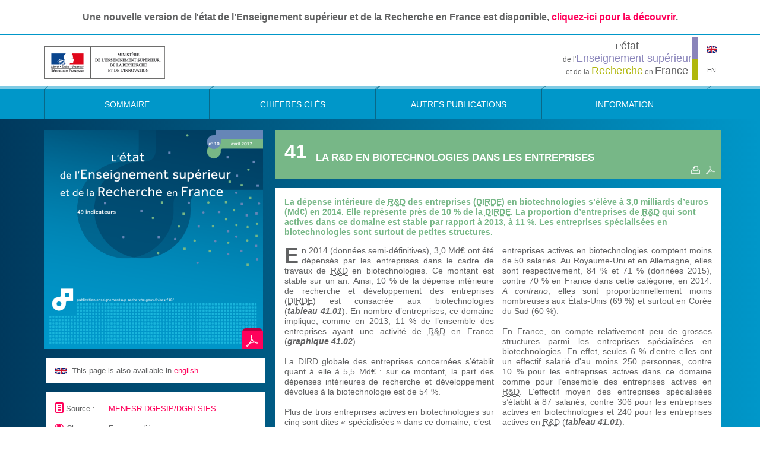

--- FILE ---
content_type: text/html; charset=UTF-8
request_url: https://publication.enseignementsup-recherche.gouv.fr/eesr/10/EESR10_R_41-la_r_d_en_biotechnologies_dans_les_entreprises.php?pk_campaign=dataESR&pk_source=link
body_size: 181807
content:
<!doctype html>
<!--[if lt IE 7 ]> <html class="ie6"> <![endif]-->
<!--[if IE 7 ]>    <html class="ie7"> <![endif]-->
<!--[if IE 8 ]>    <html class="ie8"> <![endif]-->
<!--[if IE 9 ]>    <html class="ie9"> <![endif]-->
<!--[if (gt IE 9)|!(IE)]><!--> <html class=""  lang="fr"> <!--<![endif]-->
<head>
	<meta charset="utf-8">
    <meta name="apple-mobile-web-app-capable" content="yes" />
	<meta name="viewport" content="width=device-width, height=device-height, initial-scale=1.0, maximum-scale=1.0, minimum-scale=1.0, user-scalable=no" />
	<title>la R&D en biotechnologies dans les entreprises - EESR10</title>
	<link rel="icon" type="image/png" href="images/10/mafavicon.png" />
	<link rel="apple-touch-icon-precomposed" href="images/10/apple-touch-icon-iphone-precomposed.png" />
	<link rel="apple-touch-icon-precomposed" sizes="72x72" href="images/10/apple-touch-icon-ipad-precomposed.png" />
	<link rel="apple-touch-icon-precomposed" sizes="114x114" href="images/10/apple-touch-icon-iphone4-precomposed.png" />
	<link rel="apple-touch-icon-precomposed" sizes="144x144" href="images/10/apple-touch-icon-ipad3-precomposed.png" />

	<link rel="alternate" hreflang="en" href="http://publication.enseignementsup-recherche.gouv.fr/eesr/10EN/EESR10EN_R_41-business_r_d_in_biotechnology.php" />

	<meta content="index, follow" name="robots" />
    <meta name="description" xml:lang="fr" lang="fr" content="La dépense intérieure de R&D des entreprises (DIRDE) en biotechnologies s’élève à 3,0 milliards d’euros (Md€) en 2014. Elle représente près de 10 % de la DIRDE. La proportion d’entreprises de R&D qui sont actives dans ce domaine est stable par rapport à 2013, à 11 %. Les entreprises spécialisées en biotechnologies sont surtout de petites structures." />
    <meta name="keywords" content="publication statistique sies MENESR MESR enseignement supérieur education recherche innovation statistics higher education research politique publique évaluation" />
    <link rel="schema.DC" href="http://purl.org/dc/elements/1.1/" />
    <link rel="schema.MARCREL" href="http://www.loc.gov/loc.terms/relators/"/>
    <meta name="DC.format" content="text/html" />
    <meta name="DC.identifier" scheme="URI" content="https://publication.enseignementsup-recherche.gouv.fr/eesr/10/EESR10_R_41-la_r_d_en_biotechnologies_dans_les_entreprises.php?pk_campaign=dataESR&pk_source=link" />
    <meta name="DC.identifier" scheme="ISSN" content="2271-2240" />
    <meta name="DC.title" lang="fr" content="la R&D en biotechnologies dans les entreprises" />
    <meta name="DC.creator" content="Sous-direction des systèmes d'information et des études statistiques (SIES) - ministère de l'Éducation nationale, de l'Enseignement supérieur et de la Recherche (Paris)" />
    <meta name="DC.publisher" content="Sous-direction des systèmes d'information et des études statistiques (SIES) - ministère de l'Éducation nationale, de l'Enseignement supérieur et de la Recherche (Paris)" />
    <meta name="DC.language" scheme="RFC3066" content="fr" />
    <meta name="DC.subject" content="la R&D en biotechnologies dans les entreprises" />
    <meta name="DC.date" content="2017" />
    <meta name="DC.description" xml:lang="fr" lang="fr" content="La dépense intérieure de R&D des entreprises (DIRDE) en biotechnologies s’élève à 3,0 milliards d’euros (Md€) en 2014. Elle représente près de 10 % de la DIRDE. La proportion d’entreprises de R&D qui sont actives dans ce domaine est stable par rapport à 2013, à 11 %. Les entreprises spécialisées en biotechnologies sont surtout de petites structures. En 2014 (données semi-définitives), 3,0 Md€ ont été dépensés par les entreprises dans le cadre de travaux de R&D en biotechnologies. Ce montant est stable sur un an. Ainsi, 10 % de la dépense intérieure de recherche et développement des entreprises (DIRDE) est consacrée aux biotechnologies (tableau 41.01). En nombre d’entreprises, ce domaine implique, comme en 2013, 11 % de l’ensemble des entreprises ayant une activité de R&D en France (graphique 41.02).
La DIRD globale des entreprises concernées s’établit quant à elle à 5,5 Md€ : sur ce montant, la part des dépenses intérieures de recherche et développement dévolues à la biotechnologie est de 54 %.
Plus de trois entreprises actives en biotechnologies sur cinq sont dites « spécialisées » dans ce domaine, c’est-à-dire qu’elles y consacrent au moins 75 % de leurs dépenses intérieures de R&D. Ces entreprises spécialisées en biotechnologies réalisent à elle seules les neuf dixièmes de l’ensemble des dépenses en biotechnologies sur le territoire national soit 2,6 Md€ d’investissement.
La R&D en biotechnologies est réalisée par des entreprises de petite taille (graphique 41.03) : ainsi, 56 % des entreprises actives et 62 % des entreprises spécialisées dans ce domaine emploient moins de 20 salariés en 2014. Par comparaison, un peu moins d’une entreprise sur deux actives en R&D se situe dans cette première tranche d’effectifs. Au niveau de l'OCDE, la proportion d'entreprises de petite taille parmi les actives en biotechnologies est encore plus marquée dans certains pays. Ainsi, en Espagne, 87 %  des entreprises actives en biotechnologies comptent moins de 50 salariés. Au Royaume-Uni et en Allemagne, elles sont respectivement, 84 % et 71 % (données 2015),  contre 70 % en France dans cette catégorie, en 2014. A contrario, elles sont proportionnellement moins nombreuses aux États-Unis (69 %) et surtout en Corée du Sud (60 %).
En France, on compte relativement peu de grosses structures parmi les entreprises spécialisées en biotechnologies. En effet, seules 6 % d'entre elles ont un effectif salarié d'au moins 250 personnes, contre 10 % pour les entreprises actives dans " />
    <meta name="DC.type" content="Text" />
    <meta name="DC.relation.isPartOf" content="L'état de l'Enseignement supérieur et de la Recherche en France n°10 - Avril 2017" />
    <meta name="DC.source" content="https://publication.enseignementsup-recherche.gouv.fr/eesr/10/" />
    <meta name="citation_journal_title" content="L'état de l'Enseignement supérieur et de la Recherche en France n°10 - Avril 2017" />
    <meta name="citation_publisher" content="Sous-direction des systèmes d'information et des études statistiques (SIES) - ministère de l'Enseignement supérieur et de la Recherche (Paris)" />
    <meta name="citation_authors" content="Stéphane Montenache" />
    <meta name="citation_title" content="la R&D en biotechnologies dans les entreprises" />
    <meta name="citation_year" content="2017" />
    <meta name="citation_issn" content="1962-2546" />
    <meta name="citation_isbn" content="978-2-11-152028-8" />
    <meta name="citation_isbn" content="978-2-11-152030-1" />
    <meta name="citation_isbn" content="" />
    <meta name="citation_issue" content="10" />
    <meta name="citation_firstpage" content="" />
    <meta name="citation_lastpage" content="" />
    <meta name="citation_language" content="fr" />
    <meta name="citation_abstract" xml:lang="fr" lang="fr" content="La dépense intérieure de R&D des entreprises (DIRDE) en biotechnologies s’élève à 3,0 milliards d’euros (Md€) en 2014. Elle représente près de 10 % de la DIRDE. La proportion d’entreprises de R&D qui sont actives dans ce domaine est stable par rapport à 2013, à 11 %. Les entreprises spécialisées en biotechnologies sont surtout de petites structures." />
    <meta name="citation_abstract_html_url" content="https://publication.enseignementsup-recherche.gouv.fr/eesr/10/EESR10_R_41-la_r_d_en_biotechnologies_dans_les_entreprises.php?pk_campaign=dataESR&pk_source=link" />
    <meta name="citation_fulltext_html_url" content="https://publication.enseignementsup-recherche.gouv.fr/eesr/10/EESR10_R_41-la_r_d_en_biotechnologies_dans_les_entreprises.php?pk_campaign=dataESR&pk_source=link" />
    <meta property="article:published_time" content="2017-04-07T05:59:00+01:00" />
    <meta property="article:modified_time" content="2017-04-07T19:08:47+01:00" />

		<meta property="og:site_name" content="L'état de l'Enseignement supérieur et de la Recherche en France n°10 - Avril 2017" />
	<meta property="og:locale" content="fr_FR" />
	<meta property="og:description" content="La dépense intérieure de R&D des entreprises (DIRDE) en biotechnologies s’élève à 3,0 milliards d’euros (Md€) en 2014. Elle représente près de 10 % de la DIRDE. La proportion d’entreprises de R&D..." />
	<meta property="og:title" content="la R&D en biotechnologies dans les entreprises - EESR10" />
	<meta property="og:url" content="https://publication.enseignementsup-recherche.gouv.fr/eesr/10/EESR10_R_41-la_r_d_en_biotechnologies_dans_les_entreprises.php?pk_campaign=dataESR&pk_source=link" />
	<meta property="og:image" content="https://publication.enseignementsup-recherche.gouv.fr/eesr/10/images/10/twitter-41.png" />
	<meta property="og:image:type" content="image/png" />
	<meta property="og:type" content="article" />

    <meta name="twitter:card" content="summary_large_image">
    <meta name="twitter:site" content="@sup_recherche">
    <meta name="twitter:url" content="https://publication.enseignementsup-recherche.gouv.fr/eesr/10/EESR10_R_41-la_r_d_en_biotechnologies_dans_les_entreprises.php?pk_campaign=dataESR&pk_source=link">
    <meta name="twitter:title" content="la R&D en biotechnologies dans les entreprises - EESR10">
    <meta name="twitter:description" content="La dépense intérieure de R&D des entreprises (DIRDE) en biotechnologies s’élève à 3,0 milliards d’euros (Md€) en 2014. Elle représente près de 10 % de la DIRDE. La proportion d’entreprises de R&D..." />
    <meta name="twitter:image" content="https://publication.enseignementsup-recherche.gouv.fr/eesr/10/images/10/twitter-41.png">
    
    <link href="css/boilerplate.css" rel="stylesheet" type="text/css">
    <link href="css/publi.css" rel="stylesheet" type="text/css">
    <link href="css/eesr.css" rel="stylesheet" type="text/css">
    <link href="css/10/eesr.css" rel="stylesheet" type="text/css">
    <link href="css/jquery-ui-1.10.3.custom.css" rel="stylesheet">
    <link href="css/hint.min.css" rel="stylesheet" type="text/css">
<noscript> 
<style>
.noscript  { 
	visibility:visible;
	display:block;
}
.script  {
	visibility:hidden;
	display:none;
}
</style>
</noscript>

	<script src="js/respond.min.js"></script>
     
    <!--[if lt IE 9]>
    <script src="//html5shiv.googlecode.com/svn/trunk/html5.js"></script>
    <![endif]-->

    <link rel="Stylesheet" type="text/css" href="css/jquery.mediaTable.css" />
    <link rel="Stylesheet" type="text/css" href="css/nv.d3.min.css" />

    <script src="js/jquery-1.10.1.min.js"></script>
    <script src="js/jquery-ui-1.10.3.custom.js"></script>
    <script src="js/jquery.sticky-kit.min.js"></script>
    <script type="text/javascript" src="js/d3.v3.js"></script>
    <script type="text/javascript" src="js/nv.d3.min.js"></script>
    <script type="text/javascript" src="js/axis.js"></script>
    <script type="text/javascript" src="js/tooltip.js"></script>
    <script type="text/javascript" src="js/multiBarHorizontal.js"></script>
    <script type="text/javascript" src="js/multiChart.js"></script>
    <script src="js/Chart.min.js"></script>

<!-- Piwik -->
<script type="text/javascript">
  var _paq = _paq || [];
  /* tracker methods like "setCustomDimension" should be called before "trackPageView" */
  // you can set up to 5 custom variables for each visitor
  _paq.push(["setCustomVariable", 1, "xtpage", "EESR10::Page::Recherche::EESR10_R_41::EESR10_R_41-la_r_d_en_biotechnologies_dans_les_entreprises", "page"]);
  _paq.push(['trackPageView']);
  _paq.push(['enableLinkTracking']);
  (function() {
    var u="https://piwik.enseignementsup-recherche.pro/";
    _paq.push(['setTrackerUrl', u+'piwik.php']);
    _paq.push(['setSiteId', '10']);
    var d=document, g=d.createElement('script'), s=d.getElementsByTagName('script')[0];
    g.type='text/javascript'; g.async=true; g.defer=true; g.src=u+'piwik.js'; s.parentNode.insertBefore(g,s);
  })();
</script>
<!-- End Piwik Code -->
</head>
<body itemscope itemtype="http://schema.org/Article">
<script>
    (function(i,s,o,g,r,a,m){i['GoogleAnalyticsObject']=r;i[r]=i[r]||function(){
    (i[r].q=i[r].q||[]).push(arguments)},i[r].l=1*new Date();a=s.createElement(o),
    m=s.getElementsByTagName(o)[0];a.async=1;a.src=g;m.parentNode.insertBefore(a,m)
    })(window,document,'script','//www.google-analytics.com/analytics.js','ga');
    ga('create', 'UA-50143971-1', 'auto');
    ga('create', 'UA-50143971-8', 'auto', 'eesr');
    ga('require', 'displayfeatures');
    ga('send', 'pageview');
  ga('eesr.send', 'pageview');

</script>
	<div style="width: 100%;text-align: center;border-bottom: solid 2px #0097c9;">
		<br><strong>
		Une nouvelle version de l'état de l’Enseignement supérieur et de la Recherche en France est disponible, <a href="/eesr/FR/">cliquez-ici pour la découvrir</a>.</strong>
		<br>&nbsp;
	</div>
<div id="wrap"><div id="main" class="clearfix">
<div class="gridContainer clearfix">
  <div id="en_tete_1">
	<div id="logo">
      <div id="logo11"><a href="http://www.enseignementsup-recherche.gouv.fr/" onclick="return xt_click(this,'C','80','EESR10::Sortie_Site_MESR','S')" title="Accès au site enseignementsup-recherche.gouv.fr (Nouvelle fen&ecirc;tre)" target="_blank"><img src="images/logo-RF-1@2x.png" alt="Ministère de l'Éducation nationale, de l'Enseignement supérieur et de la Recherche" /></a></div>
      <div id="logo12"><a href="http://www.enseignementsup-recherche.gouv.fr/" onclick="return xt_click(this,'C','80','EESR10::Sortie_Site_MESR','S')" title="Accès au site enseignementsup-recherche.gouv.fr (Nouvelle fen&ecirc;tre)" target="_blank"><img src="images/logo-RF-2@2x.png" alt="Ministère de l'Éducation nationale, de l'Enseignement supérieur et de la Recherche" /></a></div>
      <div id="logo13"><a href="http://www.enseignementsup-recherche.gouv.fr/" onclick="return xt_click(this,'C','80','EESR10::Sortie_Site_MESR','S')" title="Accès au site enseignementsup-recherche.gouv.fr (Nouvelle fen&ecirc;tre)" target="_blank"><img src="images/logo-RF-3@2x.png" alt="Ministère de l'Éducation nationale, de l'Enseignement supérieur et de la Recherche" /></a></div>
      <div id="logo3">
         <div id="logo33">
          <div class="ptonglet4"></div>
        </div>
        <div id="logo33">
          <div class="ptonglet3"><span class="ptonglettrad"><a href="../10EN/EESR10EN_R_41-business_r_d_in_biotechnology.php" onclick="return xt_click(this,'C','80','Traduction::en_vers_en::EESR10::Page::Recherche::EESR10_R_41::EESR10_R_41-la_r_d_en_biotechnologies_dans_les_entreprises','C')"><img src="images/Flag_en.png" width="18px" title="english version"></a><br><span  class="LIENTRAD"><a href="../10EN/EESR10EN_R_41-business_r_d_in_biotechnology.php" title="english version" onclick="return xt_click(this,'C','80','Traduction::en_vers_en::EESR10::Page::Recherche::EESR10_R_41::EESR10_R_41-la_r_d_en_biotechnologies_dans_les_entreprises','C')">EN</a></span></span></div>
        </div>
        <div id="logo33">
          <div class="ptonglet4"></div>
        </div>
        <div id="logo33">
          <div class="atlas_ES ptonglet"></div>
          <div class="atlas_R ptonglet"></div>
        </div>
      <a href="l-etat-de-l-enseignement-superieur-et-de-la-recherche-en-france-10.php" title="Retour vers l'accueil : L'état de l'Enseignement supérieur et de la Recherche">      	  	  <div id="logo31"><span class="titre_texte">L'</span>état<br><span class="titre_texte">de l'</span><span class="chapeau_ES">Enseignement supérieur</span><br><span class="titre_texte">et de la </span><span class="chapeau_R">Recherche</span><span class="titre_texte"> en </span>France</div>
	  	  </a>     </div>
    </div>
  </div>
</div>

<div id="nav-haut"></div>
<div id="nav">
    <div id="en_tete_2">
      <div id="titre">
        <div class="h1 titre_texte">
	          L'état de l'Enseignement supérieur et de la Recherche
	          </div>
        <div class="titre-haut noprint"></div>
      </div>
    </div>
    <div id="navigation" class="gridContainer clearfix">
        <a href="sommaire.php"><div class="menuh menuh4 un">
            <span>Sommaire</span>
            <div class="top_side"></div>
        </div></a>
        <a href="chiffres_cles.php"><div class="menuh menuh4 un">
            <span>Chiffres clés</span>
            <div class="top_side"></div>
        </div></a>
        <a href="/index.php"><div class="menuh menuh4 un">
            <span>Autres publications</span>
            <div class="top_side"></div>
        </div></a>
        <a href="info.php"><div class="menuh menuh4 un">
            <span>Information</span>
            <div class="top_side"></div>
        </div></a>
    </div>
</div>
<div class="gradient">

<div class="gridContainer clearfix">

<div class="fluid gauche hide_mobile hide_tablet">
<div class="fluid separation">&nbsp;</div>
    <a href="info.php" title="en savoir plus sur la publication" rel="tooltip">
  <img src="https://publication.enseignementsup-recherche.gouv.fr/eesr/10/images/couv-Eesr10@2x.png" alt="Couverture de l'état de l'Enseignement supérieur et de la Recherche" class="photo" itemprop="image thumbnailUrl"/>


	<div class="carte noprint">
        <div class="plus"><a href="Export_PDF_EESR.php" target="_blank" rel="nofollow" onClick="return xt_click(this,'C',80,'EESR10::PDF::EESR10::EESR10_PDF','T');"><img src="images/pdf@2x.png" height="20" title="Télécharger la publication dans son intégralité - (PDF-6.99Mo)" rel="tooltip"  alt="Télécharger la publication dans son intégralité"></a>          <div class="plus1"></div>
          <div class="plus2"></div>
        </div>
    </div></a>
  <div class="PartageSocial fond_blanc"><div class="methode">
  <p><img src="images/Flag_en.svg" rel="tooltip" title="Disponible en anglais" width="20px">&nbsp;&nbsp;This page is also available in <a href="../10EN/EESR10EN_R_41-business_r_d_in_biotechnology.php">english</a></p>
  </div>
  </div>

  <div class="PartageSocial fond_blanc"><div class="methode">
  <p><span class="sources"><span class="src">&#128196;</span>&nbsp;Source&nbsp;:</span><span class="sources3"><a href="source-MENESR_SIES.php">MENESR-DGESIP/DGRI-SIES</a>.</span></p>
  <p><span class="sources"><span class="chmp">&#59442;</span>&nbsp;Champ&nbsp;:</span><span class="sources3">France entière.</span></p>
  <p id="but_BO1" class="noprint"><span class="chmp">&#x1f4d6;</span>&nbsp;<span class="txt_BO1" id="txt_BO1">En savoir plus sur le mode de collecte de données</a></span></p>
  <div class="integrerC" id="BO1">  <p>- <a href="collecte-EESR10_R_41-046-moyens_consacres_a_la_r_d_dans_les_entreprises.php" target="_blank" rel="tooltip" title="En savoir plus sur ce mode de collecte de données (nouvelle fenêtre)">Moyens consacrés à la R&D dans les entreprises</a></p>
</div>
    <script>
    $("#but_BO1").click(function(){
        $("#BO1").slideToggle('slow');
        $(".txt_BO1").toggleClass('txt2_BO1');
    });
    </script>

  </div>
  </div>
      <div class="PartageSocial fond_blanc"><div class="methode">
      <p>Les données présentées sont tirées de l’enquête&nbsp;annuelle sur les moyens consacrés à la <abbr title="Recherche et développement expérimental." rel="tooltip">R&D</abbr> dans les entreprises, réalisée auprès de 11&nbsp;000 entreprises. Depuis 2000, cette enquête interroge les entreprises sur la part (en pourcentage) des dépenses intérieures en <abbr title="Recherche et développement expérimental." rel="tooltip">R&D</abbr> qu’elles consacrent aux biotechnologies.<br /><br />
La <strong>branche de recherche</strong> est la branche d’activité économique bénéficiaire des travaux de <abbr title="Recherche et développement expérimental." rel="tooltip">R&D</abbr>, décrite ici en 32 postes, construits à partir de la nomenclature d’activités française révisée 2 (<abbr title="Nomenclature d’activités française." rel="tooltip">NAF</abbr>).<br /><br />
La branche de recherche «&nbsp;<strong>Activités spécialisées, scientifiques et techniques</strong>&nbsp;» regroupe principalement les activités de recherche et développement ainsi que les services d’ingénierie.<br /><br />
Le <strong>domaine de recherche</strong> est une activité de recherche transversale qui peut être exécutée dans plusieurs branches de recherche. En effet, les travaux de <abbr title="Recherche et développement expérimental." rel="tooltip">R&D</abbr> réalisés par une entreprise peuvent relever de plusieurs domaines de recherche. Les dépenses internes de <abbr title="Recherche et développement expérimental." rel="tooltip">R&D</abbr> qu’elle engage sont alors affectées au domaine de recherche concerné, selon le pourcentage de dépenses déclaré par les entreprises pour chaque domaine.<br /><br />
Le domaine étudié dans cette fiche est la biotechnologie.<br /><br />
Les <strong>entreprises actives en biotechnologies</strong> sont des entreprises qui consacrent une partie non nulle de leurs dépenses de <abbr title="Recherche et développement expérimental." rel="tooltip">R&D</abbr> à la recherche en biotechnologies.<br /><br />
Les <strong>entreprises spécialisées en biotechnologies</strong> sont des entreprises qui consacrent au moins 75&nbsp;% de leurs dépenses de <abbr title="Recherche et développement expérimental." rel="tooltip">R&D</abbr> à la recherche en biotechnologies.</p>
      </div>
      </div>


<div id="rechpart">
		<div class="fluid PartageSocial zeroMargin_tablet noprint">
          <div class="Partager">
            <div class="Partager_box">
              <div class="Partager1"></div>
              <div class="Partager2"></div>
              <div class="Partage-titre">
                <div class="Partager_titre"> Accès rapide                  <div class="Partager3"></div>
                  <div class="Partager4"></div>
                </div>
              </div>
              <div class="formulaire">
                <form action="rechercher.php" method="post" id="rechercher1">
                  <div class="champ_rechercher2"><input name="CC" type="hidden" id="CC1" value="10"><input name="champ" type="text" class="champ_rechercher" id="search1" form="rechercher1" title="" onfocus="if(this.value == 'RECHERCHER...') {this.value = '';}" onblur="if(this.value == '') {this.value = 'RECHERCHER...';}" value="RECHERCHER..."/></div>
                  <input name="rechercher" type="submit" class="bouton_rechercher" id="btnrechercher1" form="rechercher1" title="Valider la recherche" rel="tooltip" value="&#59444;" style="font-family:'atlas entypo';font-size: 1.1rem;">
                </form>
              </div>
            </div>
          </div>
          <br>
        </div><div class="fluid PartageSocial zeroMargin_tablet noprint">
  <div class="Partager">
    <div class="Partager_box">
      <div class="Partager1"></div>
      <div class="Partager2"></div>
      <div class="Partage-titre">
        <div class="Partager_titre"> Partager          <div class="Partager3"></div>
          <div class="Partager4"></div>
        </div>
      </div>
      <div class="Partage1">
        <div class="rond"><a href="https://twitter.com/intent/tweet?text=la+R%26D+en+biotechnologies+dans+les+entreprises+-+EESR10&amp;url=https%3A%2F%2Fpublication.enseignementsup-recherche.gouv.fr%2Feesr%2F10%2FEESR10_R_41-la_r_d_en_biotechnologies_dans_les_entreprises.php%3Fpk_campaign%3DdataESR%26pk_source%3Dlink&amp;related=sup_recherche&amp;hashtags=dataESR" target="_blank" onClick="return xt_click(this,'C',80,'partager::Twitter::EESR10::Page::Recherche::EESR10_R_41::EESR10_R_41-la_r_d_en_biotechnologies_dans_les_entreprises sur Twitter','A');"><span rel="tooltip" title="Partager sur Twitter"><span class="social">&#59422;</span></span></a></div>
      </div>
      <div class="Partage1">
        <div class="rond"><a href="http://www.facebook.com/sharer.php?u=https%3A%2F%2Fpublication.enseignementsup-recherche.gouv.fr%2Feesr%2F10%2FEESR10_R_41-la_r_d_en_biotechnologies_dans_les_entreprises.php%3Fpk_campaign%3DdataESR%26pk_source%3Dlink&amp;t=la+R%26D+en+biotechnologies+dans+les+entreprises+-+EESR10" target="_blank" onClick="return xt_click(this,'C',80,'partager::Facebook::EESR10::Page::Recherche::EESR10_R_41::EESR10_R_41-la_r_d_en_biotechnologies_dans_les_entreprises sur Facebook','A');"><span rel="tooltip" title="Partager sur Facebook"><span class="social">&#59397;</span></span></a></div>
      </div>
      <div class="Partage1">
        <div class="rond"><a href="https://plus.google.com/share?url=https%3A%2F%2Fpublication.enseignementsup-recherche.gouv.fr%2Feesr%2F10%2FEESR10_R_41-la_r_d_en_biotechnologies_dans_les_entreprises.php%3Fpk_campaign%3DdataESR%26pk_source%3Dlink" target="_blank" onClick="return xt_click(this,'C',80,'partager::GooglePlus::EESR10::Page::Recherche::EESR10_R_41::EESR10_R_41-la_r_d_en_biotechnologies_dans_les_entreprises sur GooglePlus','A');"><span rel="tooltip" title="Partager sur Google+"><span class="social">&#59403;</span></span></a></div>
      </div>
      <div class="Partage1">
        <div class="rond"><a href="http://www.viadeo.com/shareit/share/?url=https%3A%2F%2Fpublication.enseignementsup-recherche.gouv.fr%2Feesr%2F10%2FEESR10_R_41-la_r_d_en_biotechnologies_dans_les_entreprises.php%3Fpk_campaign%3DdataESR%26pk_source%3Dlink&amp;title=la+R%26D+en+biotechnologies+dans+les+entreprises+-+EESR10" target="_blank" onClick="return xt_click(this,'C',80,'partager::Viadeo::EESR10::Page::Recherche::EESR10_R_41::EESR10_R_41-la_r_d_en_biotechnologies_dans_les_entreprises sur Viadeo','A');"><span rel="tooltip" title="Partager sur Viadeo"><span class="social">&#59411;</span></span></a></div>
      </div>
      <div class="Partage1">
        <div class="rond"><a href="http://www.linkedin.com/shareArticle?mini=true&amp;url=https%3A%2F%2Fpublication.enseignementsup-recherche.gouv.fr%2Feesr%2F10%2FEESR10_R_41-la_r_d_en_biotechnologies_dans_les_entreprises.php%3Fpk_campaign%3DdataESR%26pk_source%3Dlink&amp;title=la+R%26D+en+biotechnologies+dans+les+entreprises+-+EESR10" target="_blank" onClick="return xt_click(this,'C',80,'partager::LinkedIn::EESR10::Page::Recherche::EESR10_R_41::EESR10_R_41-la_r_d_en_biotechnologies_dans_les_entreprises sur LinkedIn','A');"><span rel="tooltip" title="Partager sur Linkedin"><span class="social">&#59400;</span></span></a></div>
      </div>
      <div class="Partage1">
        <div class="rond"><a href="mailto:?subject=la+R%26D+en+biotechnologies+dans+les+entreprises+-+EESR10&amp;body=Je+veux+partager+ce+contenu+avec+vous+%3A+https%3A%2F%2Fpublication.enseignementsup-recherche.gouv.fr%2Feesr%2F10%2FEESR10_R_41-la_r_d_en_biotechnologies_dans_les_entreprises.php%3Fpk_campaign%3DdataESR%26pk_source%3Dlink" target="_blank" 
onClick="return xt_click(this,'C',80,'partager::Envoyer par courriel::EESR10::Page::Recherche::EESR10_R_41::EESR10_R_41-la_r_d_en_biotechnologies_dans_les_entreprises sur courriel','A');"><span rel="tooltip" title="Envoyer par courriel"><span class="social">&#59428;</span></span></a></div>
      </div>
    </div>
  </div>
  <br>
</div></div>
<br>&nbsp;<br>&nbsp;<br>&nbsp;<br>&nbsp;
</div>
<div class="fluid droite">
<div class="fluid Col6">

  <div class="ESFR fond_blanc ie">
  <div class="methode">
  <br>Pour une meilleure expérience de ce site, prenez le temps de <a href="http://windows.microsoft.com/fr-FR/internet-explorer/download-ie" target="_blank"  onclick="return xt_click(this,'C','80','EESR10::Sortie_Site_MAJ_IE','S')" title="Accès à la page d'actualisation d'Internet Explorer (Nouvelle fen&ecirc;tre)">mettre votre navigateur à jour</a>.<br>&nbsp; 
  </div>
  </div>

<div class="ESFR fond_116" id="EESR10_R_41">
  <div class="fond_titrep">
      <h1><meta itemprop="articleSection" content="Recherche"/><span class="PAGE_NUMERO">41</span> <span class="PAGE_TITRE" itemprop="name">la R&D en biotechnologies dans les entreprises</span>
  <span class="exprint">
  
<a href="pdf/10/EESR10_R_41.pdf" target="_blank" onClick="return xt_click(this,'C',80,'EESR10::PRINT::41::EESR10_PRINT_41','A');"><img src="images/imprimer.png" height="15" title="pour plus de confort de lecture, nous vous conseillons d'imprimer la version PDF de cette page. Cliquez sur cette image pour afficher le fichier - (PDF-3.45Mo-Nouvelle fen&ecirc;tre)" rel="tooltip"  alt="Imprimer la page"></a>&nbsp;&nbsp;<a href="Export_PDF_EESR10_R_41.php" target="_blank" rel="nofollow" onClick="return xt_click(this,'C',80,'EESR10::PDF::41::EESR10_PDF_41','T');"><img src="images/pdf@2x.png" height="15" title="télécharger la page au format PDF - (PDF-3.45Mo)" rel="tooltip"  alt="Télécharger le pdf"></a>  
  </span><div class="clearb"></div>

  
    </h1></div>
  </div>

  <div class="ESFR fond_blanc hide_desktop"><div class="methoded"><p>
  <img src="images/Flag_en.svg" rel="tooltip" title="Disponible en anglais" width="20px">&nbsp;&nbsp;This page is also available in <a href="../10EN/EESR10EN_R_41-business_r_d_in_biotechnology.php">english</a></p>
  </div>
  </div>



  <div class="ESFR fond_blanc">
  <div class="page" id="PAGE_TEXTE">
      <p class="chapeau_116" itemprop="description"><strong>La dépense intérieure de <abbr title="Recherche et développement expérimental." rel="tooltip">R&D</abbr> des entreprises (<abbr title="Dépense intérieure de recherche et développement des entreprises." rel="tooltip">DIRDE</abbr>) en biotechnologies s’élève à 3,0 milliards d’euros (Md€) en 2014. Elle représente près de 10&nbsp;% de la <abbr title="Dépense intérieure de recherche et développement des entreprises." rel="tooltip">DIRDE</abbr>. La proportion d’entreprises de <abbr title="Recherche et développement expérimental." rel="tooltip">R&D</abbr> qui sont actives dans ce domaine est stable par rapport à 2013, à 11&nbsp;%. Les entreprises spécialisées en biotechnologies sont surtout de petites structures.</strong></p>
      <p class="PAGE_TYPE_ID_6 columns" itemprop="articleBody" id="PAGE_TEXTE"><span class="PL"><strong>E</strong></span>n 2014 (données semi-définitives), 3,0&nbsp;Md€ ont été dépensés par les entreprises dans le cadre de travaux de <abbr title="Recherche et développement expérimental." rel="tooltip">R&D</abbr> en biotechnologies. Ce montant est stable sur un&nbsp;an. Ainsi, 10&nbsp;% de la dépense intérieure de recherche et développement des entreprises (<abbr title="Dépense intérieure de recherche et développement des entreprises." rel="tooltip">DIRDE</abbr>) est consacrée aux biotechnologies (<strong><a href="#ILL_EESR10_R_41_01" title="voir le tableau" rel="tooltip" onClick="return xt_click(this,'C',80,'illustration::41::41_01::tableau','A');"><i>tableau&nbsp;41.01</i></a></strong>). En nombre d’entreprises, ce domaine implique, comme en 2013, 11&nbsp;% de l’ensemble des entreprises ayant une activité de <abbr title="Recherche et développement expérimental." rel="tooltip">R&D</abbr> en France (<strong><a href="#ILL_EESR10_R_41_02" title="voir le graphique" rel="tooltip" onClick="return xt_click(this,'C',80,'illustration::41::41_02::graphique','A');"><i>graphique&nbsp;41.02</i></a></strong>).<br /><br />
La DIRD globale des entreprises concernées s’établit quant à elle à 5,5&nbsp;Md€ : sur ce montant, la part des dépenses intérieures de recherche et développement dévolues à la biotechnologie est de 54&nbsp;%.<br /><br />
Plus de trois entreprises actives en biotechnologies sur cinq sont dites «&nbsp;spécialisées&nbsp;» dans ce domaine, c’est-à-dire qu’elles y consacrent au moins 75&nbsp;% de leurs dépenses intérieures de <abbr title="Recherche et développement expérimental." rel="tooltip">R&D</abbr>. Ces entreprises spécialisées en biotechnologies réalisent à elle seules les neuf dixièmes de l’ensemble des dépenses en biotechnologies sur le territoire national soit 2,6&nbsp;Md€ d’investissement.<br /><br />
La <abbr title="Recherche et développement expérimental." rel="tooltip">R&D</abbr> en biotechnologies est réalisée par des entreprises de petite taille (<strong><a href="#ILL_EESR10_R_41_03" title="voir le graphique" rel="tooltip" onClick="return xt_click(this,'C',80,'illustration::41::41_03::graphique','A');"><i>graphique&nbsp;41.03</i></a></strong>) : ainsi, 56&nbsp;% des entreprises actives et 62&nbsp;% des entreprises spécialisées dans ce domaine emploient moins de 20 salariés en 2014. Par comparaison, un peu moins d’une entreprise sur deux actives en <abbr title="Recherche et développement expérimental." rel="tooltip">R&D</abbr> se situe dans cette première tranche d’effectifs. Au niveau de l'OCDE, la proportion d'entreprises de petite taille parmi les actives en biotechnologies est encore plus marquée dans certains pays. Ainsi, en Espagne, 87 %  des entreprises actives en biotechnologies comptent moins de 50 salariés. Au Royaume-Uni et en Allemagne, elles sont respectivement, 84 % et 71 % (données 2015),  contre 70 % en France dans cette catégorie, en 2014. <i>A contrario</i>, elles sont proportionnellement moins nombreuses aux États-Unis (69 %) et surtout en Corée du Sud (60 %).<br /><br />
En France, on compte relativement peu de grosses structures parmi les entreprises spécialisées en biotechnologies. En effet, seules 6&nbsp;% d'entre elles ont un effectif salarié d'au moins 250 personnes, contre 10&nbsp;% pour les entreprises actives dans ce domaine comme pour l’ensemble des entreprises actives en <abbr title="Recherche et développement expérimental." rel="tooltip">R&D</abbr>. L’effectif moyen des entreprises spécialisées s’établit à 87 salariés, contre 306 pour les entreprises actives en biotechnologies et 240 pour les entreprises actives en <abbr title="Recherche et développement expérimental." rel="tooltip">R&D</abbr> (<strong><a href="#ILL_EESR10_R_41_01" title="voir le tableau" rel="tooltip" onClick="return xt_click(this,'C',80,'illustration::41::41_01::tableau','A');"><i>tableau&nbsp;41.01</i></a></strong>).<br /><br />
Avec 63&nbsp;% des dépenses de <abbr title="Recherche et développement expérimental." rel="tooltip">R&D</abbr> engagées en biotechnologies (<strong><a href="#ILL_EESR10_R_41_04" title="voir le graphique" rel="tooltip" onClick="return xt_click(this,'C',80,'illustration::41::41_04::graphique','A');"><i>graphique&nbsp;41.04</i></a></strong>), la principale branche de recherche faisant l’objet d'investissements dans ce domaine est l'industrie pharmaceutique, même si elle ne mobilise que 10&nbsp;% des entreprises actives sur le domaine. Avec la branche «&nbsp;Activités spécialisées, scientifiques et techniques&nbsp;», ces deux branches représentent à elles deux plus des trois quarts de l’ensemble des dépenses de recherche dévolues au domaine «&nbsp;biotechnologie&nbsp;». Cette seconde branche, bien que nettement moins importante en dépenses, implique toutefois une plus forte proportion d’entreprises actives dans le domaine (46&nbsp;% en 2014). L’industrie chimique occupe toujours la troisième place en part de dépenses ciblées sur la biotechnologie avec un peu plus de 7&nbsp;% du montant global.</p>
      <p class="signature">
<a href="/publications/auteur-24-stephane_montenache.php" itemprop="author" target="_blank" title="Voir ses publications statistiques (Nouvelle fen&ecirc;tre)">Stéphane Montenache</a>      </p>

      <div class="hide_desktop"><div class="moitie"><span class="sources"><span class="src">&#128196;</span>&nbsp;Source&nbsp;:</span><span class="sources3"><a href="source-MENESR_SIES.php">MENESR-DGESIP/DGRI-SIES</a>.</span></div>
         <div class="moitie"><span class="sources"><span class="chmp">&#59442;</span>&nbsp;Champ&nbsp;:</span><span class="sources3">France entière.</span></div>
  <div class="clearb"></div>
  <div class="moitie noprint"><p id="but_BO2"><span class="moitie chmp">&#x1f4d6;</span>&nbsp;<span class="txt_BO2" id="txt_BO2">En savoir plus sur le mode de collecte de données</a></span></p>
  <div class="integrerC" id="BO2">  <p>- <a href="collecte-EESR10_R_41-046-moyens_consacres_a_la_r_d_dans_les_entreprises.php" target="_blank" rel="tooltip" title="En savoir plus sur ce mode de collecte de données (nouvelle fenêtre)">Moyens consacrés à la R&D dans les entreprises</a></p>
</div></div>
    <script>
    $("#but_BO2").click(function(){
        $("#BO2").slideToggle('slow');
        $(".txt_BO2").toggleClass('txt2_BO2');
    });
    </script>
     <div class="clearb"></div>
             </div>
   
      </div>

    <div class="methode2 integrer" id="VEESR10_R_41">
      <p>Pour citer cet article :<br><div class="citation" id="taEESR10_R_41" onclick="selectText('taEESR10_R_41')">MONTENACHE Stéphane. La R&D en biotechnologies dans les entreprises. In : <i>État de l'Enseignement supérieur et de la Recherche en France - 49 indicateurs</i> [en ligne]. KABLA-LANGLOIS Isabelle (dir.). Paris : Ministère de l'Éducation nationale, de l'Enseignement supérieur et de la Recherche, 2017 (10e éd.), fiche 41 [Consulté le 19/01/2026]. ISBN 978-2-11-152030-1. Disponible à l'adresse : https://publication.enseignementsup-recherche.gouv.fr/eesr/10/EESR10_R_41-la_r_d_en_biotechnologies_dans_les_entreprises.php?pk_campaign=dataESR&pk_source=link</div></p><p id="FEESR10_R_41" class="social3">fermer</p>    </div>
    <div class="methode3 pdi ESFR fond_116">
      <div class="methode4 noprint">
Télécharger : <a href="Export_PDF_EESR10_R_41.php" target="_blank" onClick="return xt_click(this,'C',80,'EESR10::PDF::41::EESR10_PDF_41','T');"><img src="images/pdf@2x.png" height="15" title="télécharger la page au format PDF - (PDF-3.45Mo)" rel="tooltip"  alt="Télécharger le pdf"></a>&nbsp;&nbsp;  <span id="but_EESR10_R_41" rel="tooltip" title="Citer cet article" class="social2">Citer : <i class="fa fa-quote-left"></i> <i class="fa fa-quote-right"></i></span>&nbsp;&nbsp;Partager&nbsp;: 
    <script>
    $("#but_EESR10_R_41").click(function(){
        $("#VEESR10_R_41").slideToggle('slow');
    });
    $("#FEESR10_R_41").click(function(){
        $("#VEESR10_R_41").slideToggle('slow');
    });
    </script>
  <a href="https://twitter.com/intent/tweet?text=la+R%26D+en+biotechnologies+dans+les+entreprises&amp;url=https%3A%2F%2Fpublication.enseignementsup-recherche.gouv.fr%2Feesr%2F10%2FEESR10_R_41-la_r_d_en_biotechnologies_dans_les_entreprises.php%3Fpk_campaign%3DdataESR%26pk_source%3Dlink&amp;related=sup_recherche&amp;hashtags=dataESR" target="_blank" onClick="return xt_click(this,'C',80,'partager::Twitter::EESR10::Page::Recherche::EESR10_R_41::EESR10_R_41-la_r_d_en_biotechnologies_dans_les_entreprises sur Twitter','A');" class="nounderline"><span rel="tooltip" title="Partager sur Twitter"><span class="social">&#59422;</span></span></a>&nbsp;
  <a href="http://www.facebook.com/sharer.php?u=https%3A%2F%2Fpublication.enseignementsup-recherche.gouv.fr%2Feesr%2F10%2FEESR10_R_41-la_r_d_en_biotechnologies_dans_les_entreprises.php%3Fpk_campaign%3DdataESR%26pk_source%3Dlink&amp;t=la+R%26D+en+biotechnologies+dans+les+entreprises" target="_blank" onClick="return xt_click(this,'C',80,'partager::Facebook::EESR10::Page::Recherche::EESR10_R_41::EESR10_R_41-la_r_d_en_biotechnologies_dans_les_entreprises sur Facebook','A');" class="nounderline"><span rel="tooltip" title="Partager sur Facebook"><span class="social">&#59397;</span></span></a>&nbsp;
  <a href="https://plus.google.com/share?url=https%3A%2F%2Fpublication.enseignementsup-recherche.gouv.fr%2Feesr%2F10%2FEESR10_R_41-la_r_d_en_biotechnologies_dans_les_entreprises.php%3Fpk_campaign%3DdataESR%26pk_source%3Dlink" target="_blank" onClick="return xt_click(this,'C',80,'partager::GooglePlus::EESR10::Page::Recherche::EESR10_R_41::EESR10_R_41-la_r_d_en_biotechnologies_dans_les_entreprises sur GooglePlus','A');" class="nounderline"><span rel="tooltip" title="Partager sur Google+"><span class="social">&#59403;</span></span></a>&nbsp;
<span class="hide_mobile2">  <a href="http://www.viadeo.com/shareit/share/?url=https%3A%2F%2Fpublication.enseignementsup-recherche.gouv.fr%2Feesr%2F10%2FEESR10_R_41-la_r_d_en_biotechnologies_dans_les_entreprises.php%3Fpk_campaign%3DdataESR%26pk_source%3Dlink&amp;title=la+R%26D+en+biotechnologies+dans+les+entreprises" target="_blank" onClick="return xt_click(this,'C',80,'partager::Viadeo::EESR10::Page::Recherche::EESR10_R_41::EESR10_R_41-la_r_d_en_biotechnologies_dans_les_entreprises sur Viadeo','A');" class="nounderline"><span rel="tooltip" title="Partager sur Viadeo"><span class="social">&#59411;</span></span></a>&nbsp;</span>
<span class="hide_mobile2">  <a href="http://www.linkedin.com/shareArticle?mini=true&amp;url=https%3A%2F%2Fpublication.enseignementsup-recherche.gouv.fr%2Feesr%2F10%2FEESR10_R_41-la_r_d_en_biotechnologies_dans_les_entreprises.php%3Fpk_campaign%3DdataESR%26pk_source%3Dlink&amp;title=la+R%26D+en+biotechnologies+dans+les+entreprises" target="_blank" onClick="return xt_click(this,'C',80,'partager::LinkedIn::EESR10::Page::Recherche::EESR10_R_41::EESR10_R_41-la_r_d_en_biotechnologies_dans_les_entreprises sur LinkedIn','A');" class="nounderline"><span rel="tooltip" title="Partager sur Linkedin"><span class="social">&#59400;</span></span></a>&nbsp;</span>
<span class="hide_mobile2">  <a href="mailto:?subject=la+R%26D+en+biotechnologies+dans+les+entreprises&amp;body=Je+veux+partager+ce+contenu+avec+vous+%3A+https%3A%2F%2Fpublication.enseignementsup-recherche.gouv.fr%2Feesr%2F10%2FEESR10_R_41-la_r_d_en_biotechnologies_dans_les_entreprises.php%3Fpk_campaign%3DdataESR%26pk_source%3Dlink" target="_blank" onClick="return xt_click(this,'C',80,'partager::Envoyer par courriel::EESR10::Page::Recherche::EESR10_R_41::EESR10_R_41-la_r_d_en_biotechnologies_dans_les_entreprises sur courriel','A');" class="nounderline"><span rel="tooltip" title="Envoyer par courriel"><span class="social">&#59428;</span></span></a></span>
    </div>
    </div>
  
  </div>

  <div class="ESFR hide_desktop zeroMargin_tablet fond_blanc"><div class="methoded">
  <p>Les données présentées sont tirées de l’enquête&nbsp;annuelle sur les moyens consacrés à la <abbr title="Recherche et développement expérimental." rel="tooltip">R&D</abbr> dans les entreprises, réalisée auprès de 11&nbsp;000 entreprises. Depuis 2000, cette enquête interroge les entreprises sur la part (en pourcentage) des dépenses intérieures en <abbr title="Recherche et développement expérimental." rel="tooltip">R&D</abbr> qu’elles consacrent aux biotechnologies.<br /><br />
La <strong>branche de recherche</strong> est la branche d’activité économique bénéficiaire des travaux de <abbr title="Recherche et développement expérimental." rel="tooltip">R&D</abbr>, décrite ici en 32 postes, construits à partir de la nomenclature d’activités française révisée 2 (<abbr title="Nomenclature d’activités française." rel="tooltip">NAF</abbr>).<br /><br />
La branche de recherche «&nbsp;<strong>Activités spécialisées, scientifiques et techniques</strong>&nbsp;» regroupe principalement les activités de recherche et développement ainsi que les services d’ingénierie.<br /><br />
Le <strong>domaine de recherche</strong> est une activité de recherche transversale qui peut être exécutée dans plusieurs branches de recherche. En effet, les travaux de <abbr title="Recherche et développement expérimental." rel="tooltip">R&D</abbr> réalisés par une entreprise peuvent relever de plusieurs domaines de recherche. Les dépenses internes de <abbr title="Recherche et développement expérimental." rel="tooltip">R&D</abbr> qu’elle engage sont alors affectées au domaine de recherche concerné, selon le pourcentage de dépenses déclaré par les entreprises pour chaque domaine.<br /><br />
Le domaine étudié dans cette fiche est la biotechnologie.<br /><br />
Les <strong>entreprises actives en biotechnologies</strong> sont des entreprises qui consacrent une partie non nulle de leurs dépenses de <abbr title="Recherche et développement expérimental." rel="tooltip">R&D</abbr> à la recherche en biotechnologies.<br /><br />
Les <strong>entreprises spécialisées en biotechnologies</strong> sont des entreprises qui consacrent au moins 75&nbsp;% de leurs dépenses de <abbr title="Recherche et développement expérimental." rel="tooltip">R&D</abbr> à la recherche en biotechnologies.</p>
  </div>
  </div>
&nbsp;

  <div class="fond_blanc noprint"><div class="sommaire">
    <a href="EESR10_R_40-les_jeunes_entreprises_innovantes.php" class="nodeco" title="Page précédente : 40. les jeunes entreprises innovantes"><div class="lien_fleche3">&#59229;</div></a><a href="EESR10_R_42-la_r_d_en_nouveaux_materiaux_et_en_nanotechnologies_dans_les_entreprises.php" class="nodeco" title="Page suivante : 42. la R&D en nouveaux matériaux et en nanotechnologies dans les entreprises"><div class="lien_fleche2">&#59230;</div></a><a href="#Naviga1inter" class="nodeco"><div id="Naviga1inter" class="Navigainter"><span class="flechebas""><i class='fa fa-chevron-down che1'></i>&nbsp;<i class='fa fa-chevron-down che1'></i></span>&nbsp;Navigation rapide&nbsp;<span class="flechebas"><i class='fa fa-chevron-down che1'></i>&nbsp;<i class='fa fa-chevron-down che1'></i></span></div></a>
  </div></div>
<a href="#Naviga1inter" class="nodeco"><div class="fond_blanc Navigainter noprint"></div></a><script>$('#Naviga1inter').click(function(){$('.Naviga1').slideToggle('slow');$('.che1').toggleClass('fa-chevron-down fa-chevron-up');});</script><div class="Naviga1 noprint">  <div class="unpx noprint"></div>
  <div class="fond_blanc noprint"><div class="sommaire">
    <div class="lien_fleche3">&nbsp;</div><div class="lien_fleche2">&nbsp;</div><div class="pad3pt"><p class="sources4 chapeau_116"><strong>41</strong></p><p class="sources2">la R&D en biotechnologies dans les entreprises</p></div>
  </div></div>
  <div class="fond_blanc sommaire2 noprint"><div class="sommaire">
    <a href="#PAGE_TEXTE" class="nodeco"><div class="flechebas2">&#xe75f;</div><div class="lien_fleche2">&nbsp;</div><div class="pad3pt"><p class="sources2">Texte</p></div></a>
  </div></div>
  <div class="fond_blanc sommaire2 noprint"><div class="sommaire">
    <a href="#CC_EESR10_R_41" class="nodeco"><div class="flechebas2">&#xe75c;</div><div class="lien_fleche2">&nbsp;</div><div class="pad3pt"><p class="sources2">Chiffres clés</p></div></a>
  </div></div>
  <div class="fond_blanc sommaire2 noprint"><div class="sommaire">
    <a href="#ILL_EESR10_R_41_01" class="nodeco"><div class="flechebas2">&#xe75c;</div><div class="lien_fleche2">&nbsp;</div><div class="pad3pt"><p class="sources2">Tableau et graphiques</p></div></a>
  </div></div>
  <div class="fond_blanc sommaire2 noprint"><div class="sommaire">
    <a href="#HIST_EESR10_R_41" class="nodeco"><div class="flechebas2">&#xe75c;</div><div class="lien_fleche2">&nbsp;</div><div class="pad3pt"><p class="sources2">Autres éditions</p></div></a>
  </div></div>
  <div class="fond_blanc sommaire2 noprint"><div class="sommaire">
    <a href="#TRAD_EESR10_R_41" class="nodeco"><div class="flechebas2">&#xe75c;</div><div class="lien_fleche2">&nbsp;</div><div class="pad3pt"><p class="sources2">Traductions</p></div></a>
  </div></div>
  <div class="unpx noprint"></div>
  <div class="fond_blanc sommaire2 noprint"><div class="sommaire">
    <a href="EESR10_R_42-la_r_d_en_nouveaux_materiaux_et_en_nanotechnologies_dans_les_entreprises.php" class="nodeco"><div class="lien_fleche3">&nbsp;</div><div class="lien_fleche2">&#59230;</div><div class="pad3pt"><p class="sources4 chapeau_116"><strong>42</strong></p><p class="sources2">la R&D en nouveaux matériaux et en nanotechnologies dans les entreprises</p></div></a>
  </div></div>
  <div class="fond_blanc sommaire2 noprint"><div class="sommaire">
    <a href="EESR10_R_40-les_jeunes_entreprises_innovantes.php" class="nodeco"><div class="lien_fleche3">&#59229;</div><div class="lien_fleche2">&nbsp;</div><div class="pad3pt"><p class="sources4 chapeau_116"><strong>40</strong></p><p class="sources2">les jeunes entreprises innovantes</p></div></a>
  </div></div>
  <div class="unpx noprint"></div>
  <div class="fond_blanc noprint"><div class="sommaire">
    <div class="lien_fleche3">&nbsp;</div><div class="lien_fleche2">&nbsp;</div><div class="pad3pt"><p class="sources2"><strong>sommaire général</strong></p></div>
  </div></div>
  <div class="fond_blanc sommaire2 noprint"><div class="sommaire">
    <a href="EESR10_PREFACE-preface.php" class="nodeco"><div class="lien_fleche3">&nbsp;</div><div class="lien_fleche2">&nbsp;</div><div class="pad3pt"><p class="sources2">Préface</p></div></a>
  </div></div>
  <div class="fond_blanc sommaire2 noprint"><div class="sommaire">
    <a href="EESR10_RESUME-l_etat_de_l_enseignement_superieur_et_de_la_recherche_resume.php" class="nodeco"><div class="lien_fleche3">&nbsp;</div><div class="lien_fleche2">&nbsp;</div><div class="pad3pt"><p class="sources2">L'état de l'Enseignement supérieur et de la recherche - résumé</p></div></a>
  </div></div>
  <div class="fond_blanc sommaire2 noprint"><div class="sommaire">
    <a href="sommaire.php#CHAPITRE_Enseignement supérieur" class="nodeco"><div class="lien_fleche3">&nbsp;</div><div class="lien_fleche2">&nbsp;</div><div class="pad3pt"><p class="sources2">Enseignement supérieur</p></div></a>
  </div></div>
  <div class="fond_blanc sommaire2 noprint"><div class="sommaire">
    <a href="sommaire.php#CHAPITRE_Recherche" class="nodeco"><div class="lien_fleche3">&nbsp;</div><div class="lien_fleche2">&nbsp;</div><div class="pad3pt"><p class="sources2">Recherche</p></div></a>
  </div></div>
  <div class="fond_blanc sommaire2 noprint"><div class="sommaire">
    <a href="sommaire.php#CHAPITRE_Annexes" class="nodeco"><div class="lien_fleche3">&nbsp;</div><div class="lien_fleche2">&nbsp;</div><div class="pad3pt"><p class="sources2">Annexes</p></div></a>
  </div></div>
  <div class="fond_blanc sommaire2 noprint"><div class="sommaire">
    <a href="chiffres_cles.php" class="nodeco"><div class="lien_fleche3">&nbsp;</div><div class="lien_fleche2">&nbsp;</div><div class="pad3pt"><p class="sources2">Chiffres clés</p></div></a>
  </div></div>
</div><div class="ESFR fond_116" id="CC_EESR10_R_41">
  <div class="fond_titre_ill">
      <h2>Chiffres clés</h2></div>
<div class="fond_blanc">
  <div class="fond_blanc"><br>
<div class="GCpage"><div class="GC2">
  <div class="tuiles" itemscope itemtype="http://schema.org/Question">
    <div class="tuile"><meta itemprop="inLanguage" content="fr"/><meta itemprop="keywords" content="R&D et innovation,Production technologique et innovation"/><meta itemprop="about" content="2014, France entière"/>
      <div class="front GCF2" id="GCF2718">
        <div class="row">
<svg width="100" height="100" class="gcsvg">
  <path d="M48,52 v-41 a41,41 0 1,0 25.534299000013,8.9219767663599 z" fill="#fff" stroke="#fff" stroke-width="0" />
</svg>
        <div class="gcicon noprint">
            <span class="fa-stack fa-lg  fa-3x">
              <i class="fa fa-circle fa-stack-2x"></i>
              <i class="fa fa-lightbulb-o fa-stack-1x fa-inverse"></i>
            </span>
        </div>		<div class="gcindic" itemprop="name">Part des entreprises actives en biotechnologie</div>
<div class="gcvaleur" itemprop="acceptedAnswer" itemscope itemtype="http://schema.org/Answer"><span class="gcval" itemprop="text"><span class="counter">10,7</span>&nbsp;<span class="gcunite">%</span><br><span class="gcunite2">&nbsp;</span>  
        <meta itemprop="license" content="https://www.etalab.gouv.fr/licence-ouverte-open-licence"/><meta itemprop="isBasedOnUrl" content="https://publication.enseignementsup-recherche.gouv.fr/eesr/10/EESR10_R_41-la_r_d_en_biotechnologies_dans_les_entreprises.php"/><meta itemprop="inLanguage" content="fr"/><meta itemprop="about" content="2014, France entière"/><meta itemprop="comment" content="rapportée aux entreprises actives en R&D"/><meta itemprop="contentLocation" content="France entière"/><meta itemprop="thumbnailUrl image" content="https://publication.enseignementsup-recherche.gouv.fr/eesr/10/images/couv-Eesr10@2x.png"/><meta itemprop="url" content="EESR10_R_41-la_r_d_en_biotechnologies_dans_les_entreprises.php#ILL_EESR10_R_41_01"/><meta itemprop="creator" content="MENESR-DGESIP/DGRI-SIES"/></span></div>
        <div class="gcinfo">
<span class="badge">2014</span><br><span class="badge">France entière</span>
        </div></div>

      </div>
      <div class="back GCB2 noprint">
        <div class="row">
<div class="gcback2 GCF2">&nbsp;
</div>
<div class="gcpart">
	<a href="EESR10_R_41-la_r_d_en_biotechnologies_dans_les_entreprises.php#ILL_EESR10_R_41_01" title="En savoir plus" rel="tooltip">Voir&nbsp;: <i class="fa fa-eye"></i></a>
    <span class="hide_mobile2"">&nbsp;&nbsp;<span title="Intégrer cette tuile à votre site internet" rel="tooltip" id="gc_2718">Intégrer&nbsp;: <i class="fa fa-code"></i></span></span>
<script>
    $("#gc_2718").click(function(){
        $("#int_2718").slideToggle('slow');
    });
</script>
  
    &nbsp;&nbsp; Partager&nbsp;:   <a href="https://twitter.com/intent/tweet?text=10%2C7+%25+%3A+Part+des+entreprises+actives+en+biotechnologie&amp;url=https://publication.enseignementsup-recherche.gouv.fr/eesr/10/EESR10_R_41-la_r_d_en_biotechnologies_dans_les_entreprises.php&amp;related=sup_recherche&amp;hashtags=dataESR" target="_blank" onClick="return xt_click(this,'C',80,'partager::Twitter::EESR10::Page::Recherche::EESR10_R_41::EESR10_R_41-la_r_d_en_biotechnologies_dans_les_entreprises sur Twitter','A');" class="nounderline"><span rel="tooltip" title="Partager sur Twitter"><i class="fa fa-twitter"></i></span></a>
    &nbsp;  <a href="http://www.facebook.com/sharer.php?u=https://publication.enseignementsup-recherche.gouv.fr/eesr/10/EESR10_R_41-la_r_d_en_biotechnologies_dans_les_entreprises.php&amp;t=10%2C7+%25+%3A+Part+des+entreprises+actives+en+biotechnologie" target="_blank" onClick="return xt_click(this,'C',80,'partager::Facebook::EESR10::Page::Recherche::EESR10_R_41::EESR10_R_41-la_r_d_en_biotechnologies_dans_les_entreprises sur Facebook','A');" class="nounderline"><span rel="tooltip" title="Partager sur Facebook"><i class="fa fa-facebook"></i></span></a>
    &nbsp;  <a href="mailto:?subject=10%2C7+%25 : Part des entreprises actives en biotechnologie&amp;body=Je+veux+partager+ce+contenu+avec+vous+%3A+https%3A%2F%2Fpublication.enseignementsup-recherche.gouv.fr%2Feesr%2F10%2FEESR10_R_41-la_r_d_en_biotechnologies_dans_les_entreprises.php" target="_blank" onClick="return xt_click(this,'C',80,'partager::Envoyer par courriel::EESR10::Page::Recherche::EESR10_R_41::EESR10_R_41-la_r_d_en_biotechnologies_dans_les_entreprises sur courriel','A');" class="nounderline"><span rel="tooltip" title="Partager ce chiffre clé par courriel"><i class="fa fa-envelope"></i></span></a>
</div>
    <div class="int_GC" id="int_2718">
      Vous pouvez intégrer cette tuile à votre site Web ou à votre blog en copiant ce code HTML et en le collant dans le code source de votre site Web/blog :<br><div class="tarea2" id="ta2718" onclick="selectText('ta2718')">&lt;iframe src='https://publication.enseignementsup-recherche.gouv.fr/eesr/10/CC-2718-part_des_entreprises_actives_en_biotechnologie.php' width='100%' height='155	px' frameborder='0' id='GC' scrolling='no' style='min-width:240px; max-width:490px'&gt;&lt;/iframe&gt;</div>    </div>

<div class="gcback noprint">
Extrait de la fiche "<a href="EESR10_R_41-la_r_d_en_biotechnologies_dans_les_entreprises.php#ILL_EESR10_R_41_01" title="En savoir plus" rel="tooltip">41. la R&D en biotechnologies dans les entreprises</a>".<br><br>
<strong>Couverture :</strong> rapportée aux entreprises actives en R&D<br><strong>Source&nbsp;:</strong> MENESR-DGESIP/DGRI-SIES</div> 
        </div>
      </div>
    </div></div></div></div>
<div class="GCpage"><div class="GC2">
  <div class="tuiles" itemscope itemtype="http://schema.org/Question">
    <div class="tuile"><meta itemprop="inLanguage" content="fr"/><meta itemprop="keywords" content="R&D et innovation,Production technologique et innovation"/><meta itemprop="about" content="2014, France entière"/>
      <div class="front GCF2" id="GCF2719">
        <div class="row">
        <div class="gcicon noprint">
            <span class="fa-stack fa-lg  fa-3x">
              <i class="fa fa-circle fa-stack-2x"></i>
              <i class="fa fa-lightbulb-o fa-stack-1x fa-inverse"></i>
            </span>
        </div>		<div class="gcindic" itemprop="name">Dépense intérieure de R&D en biotechnologie</div>
<div class="gcvaleur" itemprop="acceptedAnswer" itemscope itemtype="http://schema.org/Answer"><span class="gcval" itemprop="text"><span class="counter">3&nbsp;000</span>&nbsp;<span class="gcunite">M€</span><br><span class="gcunite2">&nbsp;</span>  
        <meta itemprop="license" content="https://www.etalab.gouv.fr/licence-ouverte-open-licence"/><meta itemprop="isBasedOnUrl" content="https://publication.enseignementsup-recherche.gouv.fr/eesr/10/EESR10_R_41-la_r_d_en_biotechnologies_dans_les_entreprises.php"/><meta itemprop="inLanguage" content="fr"/><meta itemprop="about" content="2014, France entière"/><meta itemprop="contentLocation" content="France entière"/><meta itemprop="thumbnailUrl image" content="https://publication.enseignementsup-recherche.gouv.fr/eesr/10/images/couv-Eesr10@2x.png"/><meta itemprop="url" content="EESR10_R_41-la_r_d_en_biotechnologies_dans_les_entreprises.php#ILL_EESR10_R_41_01"/><meta itemprop="creator" content="MENESR-DGESIP/DGRI-SIES"/></span></div>
        <div class="gcinfo">
<span class="badge">2014</span><br><span class="badge">France entière</span>
        </div></div>

      </div>
      <div class="back GCB2 noprint">
        <div class="row">
<div class="gcback2 GCF2">&nbsp;
</div>
<div class="gcpart">
	<a href="EESR10_R_41-la_r_d_en_biotechnologies_dans_les_entreprises.php#ILL_EESR10_R_41_01" title="En savoir plus" rel="tooltip">Voir&nbsp;: <i class="fa fa-eye"></i></a>
    <span class="hide_mobile2"">&nbsp;&nbsp;<span title="Intégrer cette tuile à votre site internet" rel="tooltip" id="gc_2719">Intégrer&nbsp;: <i class="fa fa-code"></i></span></span>
<script>
    $("#gc_2719").click(function(){
        $("#int_2719").slideToggle('slow');
    });
</script>
  
    &nbsp;&nbsp; Partager&nbsp;:   <a href="https://twitter.com/intent/tweet?text=3+000+M+%3A+D%C3%A9pense+int%C3%A9rieure+de+R%26D+en+biotechnologie&amp;url=https://publication.enseignementsup-recherche.gouv.fr/eesr/10/EESR10_R_41-la_r_d_en_biotechnologies_dans_les_entreprises.php&amp;related=sup_recherche&amp;hashtags=dataESR" target="_blank" onClick="return xt_click(this,'C',80,'partager::Twitter::EESR10::Page::Recherche::EESR10_R_41::EESR10_R_41-la_r_d_en_biotechnologies_dans_les_entreprises sur Twitter','A');" class="nounderline"><span rel="tooltip" title="Partager sur Twitter"><i class="fa fa-twitter"></i></span></a>
    &nbsp;  <a href="http://www.facebook.com/sharer.php?u=https://publication.enseignementsup-recherche.gouv.fr/eesr/10/EESR10_R_41-la_r_d_en_biotechnologies_dans_les_entreprises.php&amp;t=3+000+M+%3A+D%C3%A9pense+int%C3%A9rieure+de+R%26D+en+biotechnologie" target="_blank" onClick="return xt_click(this,'C',80,'partager::Facebook::EESR10::Page::Recherche::EESR10_R_41::EESR10_R_41-la_r_d_en_biotechnologies_dans_les_entreprises sur Facebook','A');" class="nounderline"><span rel="tooltip" title="Partager sur Facebook"><i class="fa fa-facebook"></i></span></a>
    &nbsp;  <a href="mailto:?subject=3+000+M : Dépense intérieure de R&D en biotechnologie&amp;body=Je+veux+partager+ce+contenu+avec+vous+%3A+https%3A%2F%2Fpublication.enseignementsup-recherche.gouv.fr%2Feesr%2F10%2FEESR10_R_41-la_r_d_en_biotechnologies_dans_les_entreprises.php" target="_blank" onClick="return xt_click(this,'C',80,'partager::Envoyer par courriel::EESR10::Page::Recherche::EESR10_R_41::EESR10_R_41-la_r_d_en_biotechnologies_dans_les_entreprises sur courriel','A');" class="nounderline"><span rel="tooltip" title="Partager ce chiffre clé par courriel"><i class="fa fa-envelope"></i></span></a>
</div>
    <div class="int_GC" id="int_2719">
      Vous pouvez intégrer cette tuile à votre site Web ou à votre blog en copiant ce code HTML et en le collant dans le code source de votre site Web/blog :<br><div class="tarea2" id="ta2719" onclick="selectText('ta2719')">&lt;iframe src='https://publication.enseignementsup-recherche.gouv.fr/eesr/10/CC-2719-depense_interieure_de_r_d_en_biotechnologie.php' width='100%' height='155	px' frameborder='0' id='GC' scrolling='no' style='min-width:240px; max-width:490px'&gt;&lt;/iframe&gt;</div>    </div>

<div class="gcback noprint">
Extrait de la fiche "<a href="EESR10_R_41-la_r_d_en_biotechnologies_dans_les_entreprises.php#ILL_EESR10_R_41_01" title="En savoir plus" rel="tooltip">41. la R&D en biotechnologies dans les entreprises</a>".<br><br>
<strong>Source&nbsp;:</strong> MENESR-DGESIP/DGRI-SIES</div> 
        </div>
      </div>
    </div></div></div></div>
<div class="GCpage"><div class="GC2">
  <div class="tuiles" itemscope itemtype="http://schema.org/Question">
    <div class="tuile"><meta itemprop="inLanguage" content="fr"/><meta itemprop="keywords" content="R&D et innovation,Production technologique et innovation"/><meta itemprop="about" content="2014, France entière"/>
      <div class="front GCF2" id="GCF2720">
        <div class="row">
<svg width="100" height="100" class="gcsvg">
  <path d="M48,52 v-41 a41,41 0 1,0 16.75461206419,3.5796449164564 z" fill="#fff" stroke="#fff" stroke-width="0" />
</svg>
        <div class="gcicon noprint">
            <span class="fa-stack fa-lg  fa-3x">
              <i class="fa fa-circle fa-stack-2x"></i>
              <i class="fa fa-lightbulb-o fa-stack-1x fa-inverse"></i>
            </span>
        </div>		<div class="gcindic" itemprop="name">Part des entreprises spécialisées en biotechnologie</div>
<div class="gcvaleur" itemprop="acceptedAnswer" itemscope itemtype="http://schema.org/Answer"><span class="gcval" itemprop="text"><span class="counter">6,7</span>&nbsp;<span class="gcunite">%</span><br><span class="gcunite2">&nbsp;</span>  
        <meta itemprop="license" content="https://www.etalab.gouv.fr/licence-ouverte-open-licence"/><meta itemprop="isBasedOnUrl" content="https://publication.enseignementsup-recherche.gouv.fr/eesr/10/EESR10_R_41-la_r_d_en_biotechnologies_dans_les_entreprises.php"/><meta itemprop="inLanguage" content="fr"/><meta itemprop="about" content="2014, France entière"/><meta itemprop="comment" content="rapportée aux entreprises actives en R&D"/><meta itemprop="contentLocation" content="France entière"/><meta itemprop="thumbnailUrl image" content="https://publication.enseignementsup-recherche.gouv.fr/eesr/10/images/couv-Eesr10@2x.png"/><meta itemprop="url" content="EESR10_R_41-la_r_d_en_biotechnologies_dans_les_entreprises.php#ILL_EESR10_R_41_01"/><meta itemprop="creator" content="MENESR-DGESIP/DGRI-SIES"/></span></div>
        <div class="gcinfo">
<span class="badge">2014</span><br><span class="badge">France entière</span>
        </div></div>

      </div>
      <div class="back GCB2 noprint">
        <div class="row">
<div class="gcback2 GCF2">&nbsp;
</div>
<div class="gcpart">
	<a href="EESR10_R_41-la_r_d_en_biotechnologies_dans_les_entreprises.php#ILL_EESR10_R_41_01" title="En savoir plus" rel="tooltip">Voir&nbsp;: <i class="fa fa-eye"></i></a>
    <span class="hide_mobile2"">&nbsp;&nbsp;<span title="Intégrer cette tuile à votre site internet" rel="tooltip" id="gc_2720">Intégrer&nbsp;: <i class="fa fa-code"></i></span></span>
<script>
    $("#gc_2720").click(function(){
        $("#int_2720").slideToggle('slow');
    });
</script>
  
    &nbsp;&nbsp; Partager&nbsp;:   <a href="https://twitter.com/intent/tweet?text=6%2C7+%25+%3A+Part+des+entreprises+sp%C3%A9cialis%C3%A9es+en+biotechnologie&amp;url=https://publication.enseignementsup-recherche.gouv.fr/eesr/10/EESR10_R_41-la_r_d_en_biotechnologies_dans_les_entreprises.php&amp;related=sup_recherche&amp;hashtags=dataESR" target="_blank" onClick="return xt_click(this,'C',80,'partager::Twitter::EESR10::Page::Recherche::EESR10_R_41::EESR10_R_41-la_r_d_en_biotechnologies_dans_les_entreprises sur Twitter','A');" class="nounderline"><span rel="tooltip" title="Partager sur Twitter"><i class="fa fa-twitter"></i></span></a>
    &nbsp;  <a href="http://www.facebook.com/sharer.php?u=https://publication.enseignementsup-recherche.gouv.fr/eesr/10/EESR10_R_41-la_r_d_en_biotechnologies_dans_les_entreprises.php&amp;t=6%2C7+%25+%3A+Part+des+entreprises+sp%C3%A9cialis%C3%A9es+en+biotechnologie" target="_blank" onClick="return xt_click(this,'C',80,'partager::Facebook::EESR10::Page::Recherche::EESR10_R_41::EESR10_R_41-la_r_d_en_biotechnologies_dans_les_entreprises sur Facebook','A');" class="nounderline"><span rel="tooltip" title="Partager sur Facebook"><i class="fa fa-facebook"></i></span></a>
    &nbsp;  <a href="mailto:?subject=6%2C7+%25 : Part des entreprises spécialisées en biotechnologie&amp;body=Je+veux+partager+ce+contenu+avec+vous+%3A+https%3A%2F%2Fpublication.enseignementsup-recherche.gouv.fr%2Feesr%2F10%2FEESR10_R_41-la_r_d_en_biotechnologies_dans_les_entreprises.php" target="_blank" onClick="return xt_click(this,'C',80,'partager::Envoyer par courriel::EESR10::Page::Recherche::EESR10_R_41::EESR10_R_41-la_r_d_en_biotechnologies_dans_les_entreprises sur courriel','A');" class="nounderline"><span rel="tooltip" title="Partager ce chiffre clé par courriel"><i class="fa fa-envelope"></i></span></a>
</div>
    <div class="int_GC" id="int_2720">
      Vous pouvez intégrer cette tuile à votre site Web ou à votre blog en copiant ce code HTML et en le collant dans le code source de votre site Web/blog :<br><div class="tarea2" id="ta2720" onclick="selectText('ta2720')">&lt;iframe src='https://publication.enseignementsup-recherche.gouv.fr/eesr/10/CC-2720-part_des_entreprises_specialisees_en_biotechnologie.php' width='100%' height='155	px' frameborder='0' id='GC' scrolling='no' style='min-width:240px; max-width:490px'&gt;&lt;/iframe&gt;</div>    </div>

<div class="gcback noprint">
Extrait de la fiche "<a href="EESR10_R_41-la_r_d_en_biotechnologies_dans_les_entreprises.php#ILL_EESR10_R_41_01" title="En savoir plus" rel="tooltip">41. la R&D en biotechnologies dans les entreprises</a>".<br><br>
<strong>Couverture :</strong> rapportée aux entreprises actives en R&D<br><strong>Source&nbsp;:</strong> MENESR-DGESIP/DGRI-SIES</div> 
        </div>
      </div>
    </div></div></div></div>
    </div>
  <div class="clearb"></div></div>
</div>
<br>
  <div class="fond_blanc noprint"><div class="sommaire">
    <a href="EESR10_R_40-les_jeunes_entreprises_innovantes.php" class="nodeco" title="Page précédente : 40. les jeunes entreprises innovantes"><div class="lien_fleche3">&#59229;</div></a><a href="EESR10_R_42-la_r_d_en_nouveaux_materiaux_et_en_nanotechnologies_dans_les_entreprises.php" class="nodeco" title="Page suivante : 42. la R&D en nouveaux matériaux et en nanotechnologies dans les entreprises"><div class="lien_fleche2">&#59230;</div></a><a href="#Naviga2inter" class="nodeco"><div id="Naviga2inter" class="Navigainter"><span class="flechebas""><i class='fa fa-chevron-down che2'></i>&nbsp;<i class='fa fa-chevron-down che2'></i></span>&nbsp;Navigation rapide&nbsp;<span class="flechebas"><i class='fa fa-chevron-down che2'></i>&nbsp;<i class='fa fa-chevron-down che2'></i></span></div></a>
  </div></div>
<a href="#Naviga2inter" class="nodeco"><div class="fond_blanc Navigainter noprint"></div></a><script>$('#Naviga2inter').click(function(){$('.Naviga2').slideToggle('slow');$('.che2').toggleClass('fa-chevron-down fa-chevron-up');});</script><div class="Naviga2 noprint">  <div class="unpx noprint"></div>
  <div class="fond_blanc noprint"><div class="sommaire">
    <div class="lien_fleche3">&nbsp;</div><div class="lien_fleche2">&nbsp;</div><div class="pad3pt"><p class="sources4 chapeau_116"><strong>41</strong></p><p class="sources2">la R&D en biotechnologies dans les entreprises</p></div>
  </div></div>
  <div class="fond_blanc sommaire2 noprint"><div class="sommaire">
    <a href="#PAGE_TEXTE" class="nodeco"><div class="flechebas2">&#xe75f;</div><div class="lien_fleche2">&nbsp;</div><div class="pad3pt"><p class="sources2">Texte</p></div></a>
  </div></div>
  <div class="fond_blanc sommaire2 noprint"><div class="sommaire">
    <a href="#CC_EESR10_R_41" class="nodeco"><div class="flechebas2">&#xe75f;</div><div class="lien_fleche2">&nbsp;</div><div class="pad3pt"><p class="sources2">Chiffres clés</p></div></a>
  </div></div>
  <div class="fond_blanc sommaire2 noprint"><div class="sommaire">
    <a href="#ILL_EESR10_R_41_01" class="nodeco"><div class="flechebas2">&#xe75c;</div><div class="lien_fleche2">&nbsp;</div><div class="pad3pt"><p class="sources2">Tableau et graphiques</p></div></a>
  </div></div>
  <div class="fond_blanc sommaire2 noprint"><div class="sommaire">
    <a href="#HIST_EESR10_R_41" class="nodeco"><div class="flechebas2">&#xe75c;</div><div class="lien_fleche2">&nbsp;</div><div class="pad3pt"><p class="sources2">Autres éditions</p></div></a>
  </div></div>
  <div class="fond_blanc sommaire2 noprint"><div class="sommaire">
    <a href="#TRAD_EESR10_R_41" class="nodeco"><div class="flechebas2">&#xe75c;</div><div class="lien_fleche2">&nbsp;</div><div class="pad3pt"><p class="sources2">Traductions</p></div></a>
  </div></div>
  <div class="unpx noprint"></div>
  <div class="fond_blanc sommaire2 noprint"><div class="sommaire">
    <a href="EESR10_R_42-la_r_d_en_nouveaux_materiaux_et_en_nanotechnologies_dans_les_entreprises.php" class="nodeco"><div class="lien_fleche3">&nbsp;</div><div class="lien_fleche2">&#59230;</div><div class="pad3pt"><p class="sources4 chapeau_116"><strong>42</strong></p><p class="sources2">la R&D en nouveaux matériaux et en nanotechnologies dans les entreprises</p></div></a>
  </div></div>
  <div class="fond_blanc sommaire2 noprint"><div class="sommaire">
    <a href="EESR10_R_40-les_jeunes_entreprises_innovantes.php" class="nodeco"><div class="lien_fleche3">&#59229;</div><div class="lien_fleche2">&nbsp;</div><div class="pad3pt"><p class="sources4 chapeau_116"><strong>40</strong></p><p class="sources2">les jeunes entreprises innovantes</p></div></a>
  </div></div>
  <div class="unpx noprint"></div>
  <div class="fond_blanc noprint"><div class="sommaire">
    <div class="lien_fleche3">&nbsp;</div><div class="lien_fleche2">&nbsp;</div><div class="pad3pt"><p class="sources2"><strong>sommaire général</strong></p></div>
  </div></div>
  <div class="fond_blanc sommaire2 noprint"><div class="sommaire">
    <a href="EESR10_PREFACE-preface.php" class="nodeco"><div class="lien_fleche3">&nbsp;</div><div class="lien_fleche2">&nbsp;</div><div class="pad3pt"><p class="sources2">Préface</p></div></a>
  </div></div>
  <div class="fond_blanc sommaire2 noprint"><div class="sommaire">
    <a href="EESR10_RESUME-l_etat_de_l_enseignement_superieur_et_de_la_recherche_resume.php" class="nodeco"><div class="lien_fleche3">&nbsp;</div><div class="lien_fleche2">&nbsp;</div><div class="pad3pt"><p class="sources2">L'état de l'Enseignement supérieur et de la recherche - résumé</p></div></a>
  </div></div>
  <div class="fond_blanc sommaire2 noprint"><div class="sommaire">
    <a href="sommaire.php#CHAPITRE_Enseignement supérieur" class="nodeco"><div class="lien_fleche3">&nbsp;</div><div class="lien_fleche2">&nbsp;</div><div class="pad3pt"><p class="sources2">Enseignement supérieur</p></div></a>
  </div></div>
  <div class="fond_blanc sommaire2 noprint"><div class="sommaire">
    <a href="sommaire.php#CHAPITRE_Recherche" class="nodeco"><div class="lien_fleche3">&nbsp;</div><div class="lien_fleche2">&nbsp;</div><div class="pad3pt"><p class="sources2">Recherche</p></div></a>
  </div></div>
  <div class="fond_blanc sommaire2 noprint"><div class="sommaire">
    <a href="sommaire.php#CHAPITRE_Annexes" class="nodeco"><div class="lien_fleche3">&nbsp;</div><div class="lien_fleche2">&nbsp;</div><div class="pad3pt"><p class="sources2">Annexes</p></div></a>
  </div></div>
  <div class="fond_blanc sommaire2 noprint"><div class="sommaire">
    <a href="chiffres_cles.php" class="nodeco"><div class="lien_fleche3">&nbsp;</div><div class="lien_fleche2">&nbsp;</div><div class="pad3pt"><p class="sources2">Chiffres clés</p></div></a>
  </div></div>
</div><div style="Page-Break-Before: Always;page-break-inside: avoid;" class="saut_page ESFR fond_116 avant_integrer" id="ILL_EESR10_R_41_01">
  <div class="fond_titre_ill">
      <h2><span class="sources4">41.01</span> <span class="PAGE_TITRE">Caractéristiques de l'activité de <abbr title="Recherche et développement expérimental." rel="tooltip">R&D</abbr> en biotechnologies des entreprises en 2014</span></h2></div>
<div class="fond_blanc">
  <div class="Container Flipped"><div class="methode2  overf nobutton overff Content">
    &nbsp;<br><table class="mediaTable">
      <thead class="fond_116">
        <tr>
          <th class=" noborder essential persist" rowspan="2"></th>
          <th colspan="3">Entreprises ayant une activité interne de <abbr title="Recherche et développement expérimental." rel="tooltip">R&D</abbr></th>
        </tr>
        <tr>
          <th>Ensemble des entreprises</th>
          <th>Entreprises actives en biotechnologies</th>
          <th>Entreprises spécialisées en biotechnologies</th>
        </tr>
      </thead>
      <tbody>
        <tr class=" sanscc">
          <th>% de l'ensemble des entreprises de <abbr title="Recherche et développement expérimental." rel="tooltip">R&D</abbr> en nombre d'entreprises</th>
          <td>100</td>
          <td>10,7</td>
          <td>6,7</td>
        </tr>
        <tr class=" sanscc">
          <th>% de l'ensemble des entreprises de <abbr title="Recherche et développement expérimental." rel="tooltip">R&D</abbr> en effectif salarié (personnes physiques)</th>
          <td>100</td>
          <td>13,6</td>
          <td>2,4</td>
        </tr>
        <tr class=" sanscc">
          <th>Effectif salarié moyen (par entreprise)</th>
          <td>240</td>
          <td>306</td>
          <td>87</td>
        </tr>
        <tr class=" fond_cc1_116 gras">
          <th>DIRD</th>
          <td></td>
          <td></td>
          <td></td>
        </tr>
        <tr class=" sanscc">
          <th>Total (en M€)</th>
          <td>31&nbsp;100</td>
          <td>5&nbsp;500</td>
          <td>2&nbsp;700</td>
        </tr>
        <tr class=" fond_cc1_116 gras">
          <th>DIRD consacrée aux biotechnologies</th>
          <td></td>
          <td></td>
          <td></td>
        </tr>
        <tr class=" sanscc">
          <th>Total (en M€)</th>
          <td>3&nbsp;000</td>
          <td>3&nbsp;000</td>
          <td>2&nbsp;600</td>
        </tr>
        <tr class=" sanscc">
          <th>Part de la DIRD consacrée aux biotechnologies (en&nbsp;%)&nbsp;<sup><a href="#NOTE_ILL_ILL-0_1" title=" Toutes les données DIRD sont arrondies à 100 000 € près. Les ratios sont calculés sur la base des données non arrondies." rel="tooltip" onClick="return xt_click(this,'C',80,'note::note_illustration::41::note_illustration_41_1','A');">1</a></sup></th>
          <td>9,6</td>
          <td>54,2</td>
          <td>98,2</td>
        </tr>
      </tbody>
    </table>
  </div></div>
  <div class="fond_blanc noprint noscript">
    <div class="methode2 script centrer2">&nbsp;
    </div>
    </div>
    <div class="methode2">
      <p class="notes"><sup><span id="NOTE_ILL_ILL-0_1">1</span></sup> Toutes les données DIRD sont arrondies à 100&nbsp;000&nbsp;€ près. Les ratios sont calculés sur la base des données non arrondies.</p>    </div>
    <div class="methode2">
<div class="moitie"><span class="sources"><span class="src">&#128196;</span>&nbsp;Source&nbsp;:</span><span class="sources3"><a href="source-MENESR_SIES.php">MENESR-DGESIP/DGRI-SIES</a></span></div>
      <div class="moitie2"><span class="sources"><span class="chmp">&#59442;</span>&nbsp;Champ&nbsp;: </span><span class="sources3">France entière.</span></div>
     <div class="clearb"></div>
    </div>
    <div class="methode2 integrer" id="EESR10_R_41-0">
      <p>Vous pouvez intégrer ce tableau à votre site Web ou à votre blog en copiant ce code HTML et en le collant dans le code source de votre site Web/blog :<br><div class="tarea" id="taEESR10_R_41-0" onclick="selectText('taEESR10_R_41-0')">&lt;iframe src=&quot;https://publication.enseignementsup-recherche.gouv.fr/eesr/10/illustration-EESR10_R_41-0-caracteristiques_de_l_activite_de_r_d_en_biotechnologies_des_entreprises_en_2014.php&quot; width=&quot;500px&quot; height=&quot;700px&quot; frameborder=&quot;0&quot; id=&quot;EESR10_R_41-0&quot;  scrolling=&quot;auto&quot;&gt;&lt;/iframe&gt;</div></p><p id="but2_EESR10_R_41-0" class="social3">fermer</p>    </div>
    <div class="methode3 pdi ESFR fond_116">
      <a href="#PAGE_TEXTE" onClick="return xt_click(this,'C',80,'retour au texte::41::41_01::retour au texte','A');"><div class="lien_fleche4 noprint" title="retour au texte" rel="tooltip">&#59231;</div></a>
    <div class="methode4 noprint">
      Télécharger&nbsp;:<a href="Export_XLS_EESR10_R_41-0.php" target="_blank" rel="nofollow" onClick="return xt_click(this,'C',80,'EESR10::XLS::41::41_01::EESR10_XLS_41_01','T');"><img src="images/Excel@2x.png" height="15" title="télécharger les données  au format XLS (licence ouverte)" rel="tooltip" alt=""></a>&nbsp;&nbsp;<a href="Export_CSV_EESR10_R_41-0.php" target="_blank" rel="nofollow" onClick="return xt_click(this,'C',80,'EESR10::CSV::41::41_01::EESR10_CSV_41_01','T');"><img src="images/licence_ouverte3@2x.png" height="15" title="télécharger les données au format CSV (licence ouverte)" rel="tooltip"  alt=""></a>&nbsp;&nbsp;
    <a href="Export_PNG_EESR10_R_41-0.php" target="_blank" onClick="return xt_click(this,'C',80,'EESR10::PNG::41::41_01::EESR10_PNG_41_01','T');"><img src="images/image@2x.png" height="15" title="télécharger l'image au format PNG" rel="tooltip" alt=""></a>
    <a href="Export_PDF_EESR10_R_41.php" target="_blank" onClick="return xt_click(this,'C',80,'EESR10::PDF::41::EESR10_PDF_41','T');"><img src="images/pdf@2x.png" height="15" title="télécharger au format PDF - (PDF-3.45Mo)" rel="tooltip"  alt="Télécharger le PDF"></a>&nbsp;&nbsp;  <span id="but_EESR10_R_41-0" rel="tooltip" title="Intégrer ce tableau à votre site Web ou à votre blog" class="social2">Intégrer&nbsp;: &lt;&#92;&gt;</span> &nbsp; 
<script>
    $("#but_EESR10_R_41-0").click(function(){
        $("#EESR10_R_41-0").slideToggle('slow');
    });
    $("#but2_EESR10_R_41-0").click(function(){
        $("#EESR10_R_41-0").slideToggle('slow');
    });
</script>
  Partager&nbsp;: 
  <a href="https://twitter.com/intent/tweet?text=Caract%C3%A9ristiques+de+l%27activit%C3%A9+de+R%26D+en+biotechnologies+des+entreprises+en+2014&amp;url=http%3A%2F%2Fpublication.enseignementsup-recherche.gouv.fr%2Feesr%2F10%2FEESR10_R_41-la_r_d_en_biotechnologies_dans_les_entreprises-ILL_01.php&amp;related=sup_recherche&amp;hashtags=dataESR" target="_blank" onClick="return xt_click(this,'C',80,'partager::Twitter::EESR10::Page::Recherche::EESR10_R_41::EESR10_R_41-la_r_d_en_biotechnologies_dans_les_entreprises sur Twitter','A');" class="nounderline"><span rel="tooltip" title="Partager sur Twitter"><span class="social">&#59422;</span></span></a>&nbsp;
  <a href="http://www.facebook.com/sharer.php?u=http%3A%2F%2Fpublication.enseignementsup-recherche.gouv.fr%2Feesr%2F10%2FEESR10_R_41-la_r_d_en_biotechnologies_dans_les_entreprises-ILL_01.php&amp;t=Caract%C3%A9ristiques+de+l%27activit%C3%A9+de+R%26D+en+biotechnologies+des+entreprises+en+2014" target="_blank" onClick="return xt_click(this,'C',80,'partager::Facebook::EESR10::Page::Recherche::EESR10_R_41::EESR10_R_41-la_r_d_en_biotechnologies_dans_les_entreprises sur Facebook','A');" class="nounderline"><span rel="tooltip" title="Partager sur Facebook"><span class="social">&#59397;</span></span></a>&nbsp;
  <a href="https://plus.google.com/share?url=http%3A%2F%2Fpublication.enseignementsup-recherche.gouv.fr%2Feesr%2F10%2FEESR10_R_41-la_r_d_en_biotechnologies_dans_les_entreprises-ILL_01.php" target="_blank" onClick="return xt_click(this,'C',80,'partager::GooglePlus::EESR10::Page::Recherche::EESR10_R_41::EESR10_R_41-la_r_d_en_biotechnologies_dans_les_entreprises sur GooglePlus','A');" class="nounderline"><span rel="tooltip" title="Partager sur Google+"><span class="social">&#59403;</span></span></a>&nbsp;
<span class="hide_mobile2">  <a href="http://www.viadeo.com/shareit/share/?url=http%3A%2F%2Fpublication.enseignementsup-recherche.gouv.fr%2Feesr%2F10%2FEESR10_R_41-la_r_d_en_biotechnologies_dans_les_entreprises-ILL_01.php&amp;title=Caract%C3%A9ristiques+de+l%27activit%C3%A9+de+R%26D+en+biotechnologies+des+entreprises+en+2014" target="_blank" onClick="return xt_click(this,'C',80,'partager::Viadeo::EESR10::Page::Recherche::EESR10_R_41::EESR10_R_41-la_r_d_en_biotechnologies_dans_les_entreprises sur Viadeo','A');" class="nounderline"><span rel="tooltip" title="Partager sur Viadeo"><span class="social">&#59411;</span></span></a>&nbsp;</span>
<span class="hide_mobile2">  <a href="http://www.linkedin.com/shareArticle?mini=true&amp;url=http%3A%2F%2Fpublication.enseignementsup-recherche.gouv.fr%2Feesr%2F10%2FEESR10_R_41-la_r_d_en_biotechnologies_dans_les_entreprises-ILL_01.php&amp;title=Caract%C3%A9ristiques+de+l%27activit%C3%A9+de+R%26D+en+biotechnologies+des+entreprises+en+2014" target="_blank" onClick="return xt_click(this,'C',80,'partager::LinkedIn::EESR10::Page::Recherche::EESR10_R_41::EESR10_R_41-la_r_d_en_biotechnologies_dans_les_entreprises sur LinkedIn','A');" class="nounderline"><span rel="tooltip" title="Partager sur Linkedin"><span class="social">&#59400;</span></span></a>&nbsp;</span>
<span class="hide_mobile2">  <a href="http://publication.enseignementsup-recherche.gouv.fr/eesr/10/EESR10_R_41-la_r_d_en_biotechnologies_dans_les_entreprises-ILL_01.php" target="_blank" onClick="return xt_click(this,'C',80,'partager::Lien::EESR10::Page::Recherche::EESR10_R_41::EESR10_R_41-la_r_d_en_biotechnologies_dans_les_entreprises sur lien direct','A');" class="nounderline"><span rel="tooltip" title="Lien direct vers ce tableau"><span class="social">&#xe835;</span></span></a>&nbsp;</span>
<span class="hide_mobile2">  <a href="mailto:?subject=Caract%C3%A9ristiques+de+l%27activit%C3%A9+de+R%26D+en+biotechnologies+des+entreprises+en+2014&amp;body=Je+veux+partager+ce+contenu+avec+vous+%3A+http%3A%2F%2Fpublication.enseignementsup-recherche.gouv.fr%2Feesr%2F10%2FEESR10_R_41-la_r_d_en_biotechnologies_dans_les_entreprises-ILL_01.php" target="_blank" onClick="return xt_click(this,'C',80,'partager::Envoyer par courriel::EESR10::Page::Recherche::EESR10_R_41::EESR10_R_41-la_r_d_en_biotechnologies_dans_les_entreprises sur courriel','A');" class="nounderline"><span rel="tooltip" title="Envoyer par courriel"><span class="social">&#59428;</span></span></a></span>
</div></div>
  </div>
</div>
<div style="Page-Break-Before: Always;page-break-inside: avoid;" class="saut_page ESFR fond_116 avant_integrer" id="ILL_EESR10_R_41_02">
  <div class="fond_titre_ill">
      <h2><span class="sources4">41.02</span> <span class="PAGE_TITRE">Évolution de la part des biotechnologies dans les activités de <abbr title="Recherche et développement expérimental." rel="tooltip">R&D</abbr> de 2000 à 2014 (en&nbsp;%)</span></h2></div>
<div class="fond_blanc">
<div class="fond_blanc script"><div class="methode2">
  <div class="graph2">
    
    <svg id="lignes02" class="graphlignes"></svg>

    <div class="glegende2">
<div class="lignes_legende noprint"><img src="images/infoN@2x.png" height="15" title="Ce graphique est interactif. En cliquant sur les éléments de la légende, vous pouvez activer/désactiver ses éléments. En double cliquant sur un élément de la légende, vous pouvez l'isoler sur le graphique." rel="tooltip" class="infoill" alt="">&nbsp;&nbsp;</div><div class="lignes_legende"><span class="bloccouleur"><span><div id="bloc_02_0" class="blocc2 ch01"></div></span></span><span class="vallegende">en nombre d'entreprises</span></div><div class="lignes_legende"><span class="bloccouleur"><span><div id="bloc_02_1" class="blocc2 ch02"></div></span></span><span class="vallegende">en dépenses de <abbr title="Recherche et développement expérimental." rel="tooltip">R&D</abbr></span></div>    </div>  
  
  </div><div class="clearb"></div>
</div>
</div>

<script>
var d3_format_decimalPoint = ",", d3_format_thousandsSeparator = " ", d3_format_grouping = [ 3, 3 ];
var chart02;

nv.addGraph(function() {
  chart02 = nv.models.lineChart()  .showLegend(false)
  .options({
    margin: {left: 50, bottom: 30, right: 30
, top: 30},
	useInteractiveGuideline : true,
    x: function(d,i) { return i},
    showXAxis: true,
    showYAxis: true,
    transitionDuration: 250
  })
  ;

$("#bloc_02_0").click(function() {
var state = chart02.state();
var nul = false;
  state.disabled[0] = !state.disabled[0];
  chart02.dispatch.changeState(state);
  for(var i=0; i < state.disabled.length; i++) {
   if(state.disabled[i]==false) nul = true;
  }
  if(nul==true) {
    $("#bloc_02_0").toggleClass('ch01 bch01');
    chart02.update();
  } else 
  {
    for(var i=0; i < state.disabled.length; i++) {
      state.disabled[i] = !state.disabled[i];
    }
    chart02.dispatch.changeState(state);
    $("#bloc_02_0").toggleClass('ch01 bch01');
    $("#bloc_02_0").toggleClass('ch01 bch01');
    $("#bloc_02_1").toggleClass('ch02 bch02');
    chart02.update();
  }
});
$("#bloc_02_1").click(function() {
var state = chart02.state();
var nul = false;
  state.disabled[1] = !state.disabled[1];
  chart02.dispatch.changeState(state);
  for(var i=0; i < state.disabled.length; i++) {
   if(state.disabled[i]==false) nul = true;
  }
  if(nul==true) {
    $("#bloc_02_1").toggleClass('ch02 bch02');
    chart02.update();
  } else 
  {
    for(var i=0; i < state.disabled.length; i++) {
      state.disabled[i] = !state.disabled[i];
    }
    chart02.dispatch.changeState(state);
    $("#bloc_02_1").toggleClass('ch02 bch02');
    $("#bloc_02_0").toggleClass('ch01 bch01');
    $("#bloc_02_1").toggleClass('ch02 bch02');
    chart02.update();
  }
});
$("#bloc_02_0").dblclick(function() {
var state = chart02.state();
var nul = false;
  for(var i=0; i < state.disabled.length; i++) {
    state.disabled[i] = true;
  }
  state.disabled[0] = false;
  chart02.dispatch.changeState(state);
    chart02.update();
    if(state.disabled[0]==false)
     {
      if(!$("#bloc_02_0").hasClass('ch01')) $("#bloc_02_0").toggleClass('ch01 bch01');
     } else 
     {
      if($("#bloc_02_0").hasClass('ch01')) $("#bloc_02_0").toggleClass('ch01 bch01');
     }
    if(state.disabled[1]==false)
     {
      if(!$("#bloc_02_1").hasClass('ch02')) $("#bloc_02_1").toggleClass('ch02 bch02');
     } else 
     {
      if($("#bloc_02_1").hasClass('ch02')) $("#bloc_02_1").toggleClass('ch02 bch02');
     }
});
$("#bloc_02_1").dblclick(function() {
var state = chart02.state();
var nul = false;
  for(var i=0; i < state.disabled.length; i++) {
    state.disabled[i] = true;
  }
  state.disabled[1] = false;
  chart02.dispatch.changeState(state);
    chart02.update();
    if(state.disabled[0]==false)
     {
      if(!$("#bloc_02_0").hasClass('ch01')) $("#bloc_02_0").toggleClass('ch01 bch01');
     } else 
     {
      if($("#bloc_02_0").hasClass('ch01')) $("#bloc_02_0").toggleClass('ch01 bch01');
     }
    if(state.disabled[1]==false)
     {
      if(!$("#bloc_02_1").hasClass('ch02')) $("#bloc_02_1").toggleClass('ch02 bch02');
     } else 
     {
      if($("#bloc_02_1").hasClass('ch02')) $("#bloc_02_1").toggleClass('ch02 bch02');
     }
});

var yyFormat = function(y) {
   return d3.format(',.1f')(y).replace(".", d3_format_decimalPoint);
};
var yyyFormat = function(y) {
   return d3.format(',.1%')(y).replace(".", d3_format_decimalPoint);
};

  chart02.yAxis
    .tickFormat(yyyFormat)	.rotateYLabel(false)
    ;

  chart02.tooltipContent( function(key, x, y, e){ 
	 return '<h3>' + e.series.leg + '</h3>' +'<p>' + e.point.y + '".iif($langue!="fr",""," ").": ' +  y  + e.series.compl +'</p>' 
   } )


  chart02.xAxis
    .tickFormat(function(d){
if(d==0) return "2000";if(d==1) return "2002";if(d==2) return "2004";if(d==3) return "2006";if(d==4) return "2008";if(d==5) return "2009";if(d==6) return "2010";if(d==7) return "2011";if(d==8) return "2012";if(d==9) return "2013";if(d==10) return "2014";	});

  var svg02 = d3.select('#lignes02')
    .datum(datalines02())
    .transition().duration(200)
    .call(chart02);



  $("#base10002").click(function() {
      if(!$("#bloc_02_0").hasClass('ch01')) $("#bloc_02_0").toggleClass('ch01 bch01');
      if(!$("#bloc_02_1").hasClass('ch02')) $("#bloc_02_1").toggleClass('ch02 bch02');
      if(!$("#bloc_02_2").hasClass('')) $("#bloc_02_2").toggleClass(' b');
      if(!$("#bloc_02_3").hasClass('')) $("#bloc_02_3").toggleClass(' b');
      if(!$("#bloc_02_4").hasClass('')) $("#bloc_02_4").toggleClass(' b');
      if(!$("#bloc_02_5").hasClass('')) $("#bloc_02_5").toggleClass(' b');
      if(!$("#bloc_02_6").hasClass('')) $("#bloc_02_6").toggleClass(' b');
      if(!$("#bloc_02_7").hasClass('')) $("#bloc_02_7").toggleClass(' b');
      if(!$("#bloc_02_8").hasClass('')) $("#bloc_02_8").toggleClass(' b');
      if(!$("#bloc_02_9").hasClass('')) $("#bloc_02_9").toggleClass(' b');
      if(!$("#bloc_02_10").hasClass('')) $("#bloc_02_10").toggleClass(' b');
  if(!$("#base10002").hasClass('base100')) {
  chart02.yAxis
    .axisLabel('')    .tickFormat(yyyFormat);  var svg02 = d3.select('#lignes02')
	.datum(datalines02())
    .transition().duration(200)
    .call(chart02)
	;
  } else {
  chart02.yAxis
    .axisLabel('indice base 100 : 2000')    .tickFormat(d3.format(yyFormat));  var svg02 = d3.select('#lignes02')
	.datum(data_lines02())
    .transition().duration(200)
    .call(chart02)
	;
  }
    $("#base10002").toggleClass('base100 nobase100');
});

  nv.utils.windowResize(chart02.update);

  chart02.dispatch.on('stateChange', function(e) { nv.log('New State:', JSON.stringify(e)); });

  return chart02;
});

function datalines02() {
  var 
  	line0 = [],
  	line1 = []    ;

    line0.push({x: 0, y: 0.100803, lib: "2000"});
    line0.push({x: 1, y: 0.1060426, lib: "2002"});
    line0.push({x: 2, y: 0.1108955, lib: "2004"});
    line0.push({x: 3, y: 0.1086163, lib: "2006"});
    line0.push({x: 4, y: 0.0922, lib: "2008"});
    line0.push({x: 5, y: 0.1001, lib: "2009"});
    line0.push({x: 6, y: 0.102737, lib: "2010"});
    line0.push({x: 7, y: 0.1011, lib: "2011"});
    line0.push({x: 8, y: 0.11, lib: "2012"});
    line0.push({x: 9, y: 0.10655, lib: "2013"});
    line0.push({x: 10, y: 0.10685, lib: "2014"});
    line1.push({x: 0, y: 0.051867, lib: "2000"});
    line1.push({x: 1, y: 0.057241, lib: "2002"});
    line1.push({x: 2, y: 0.0593471, lib: "2004"});
    line1.push({x: 3, y: 0.089857, lib: "2006"});
    line1.push({x: 4, y: 0.0896, lib: "2008"});
    line1.push({x: 5, y: 0.0948, lib: "2009"});
    line1.push({x: 6, y: 0.091095, lib: "2010"});
    line1.push({x: 7, y: 0.0896, lib: "2011"});
    line1.push({x: 8, y: 0.0962, lib: "2012"});
    line1.push({x: 9, y: 0.09689, lib: "2013"});
    line1.push({x: 10, y: 0.09599, lib: "2014"});

  return [
    {
      values: line0,
      key: "en nombre d'entreprises",
      leg: "en nombre d'entreprises",
      compl: "",
      color: "#8984BA"
    },
    {
      values: line1,
      key: "en dépenses de R&D",
      leg: "en dépenses de R&D",
      compl: "",
      color: "#B0B70C"
    }
  ];
};


function data_lines02() {
  var 
  	line_0 = [],
  	line_1 = []    ;

    line_0.push({x: 0, y: 100, lib: "2000"});
    line_0.push({x: 1, y: 105.19786117477, lib: "2002"});
    line_0.push({x: 2, y: 110.0121028144, lib: "2004"});
    line_0.push({x: 3, y: 107.75105899626, lib: "2006"});
    line_0.push({x: 4, y: 91.465531779808, lib: "2008"});
    line_0.push({x: 5, y: 99.302600121028, lib: "2009"});
    line_0.push({x: 6, y: 101.91859369265, lib: "2010"});
    line_0.push({x: 7, y: 100.29463408827, lib: "2011"});
    line_0.push({x: 8, y: 109.12373639673, lib: "2012"});
    line_0.push({x: 9, y: 105.70121920975, lib: "2013"});
    line_0.push({x: 10, y: 105.99882939992, lib: "2014"});
    line_1.push({x: 0, y: 100, lib: "2000"});
    line_1.push({x: 1, y: 110.36111593113, lib: "2002"});
    line_1.push({x: 2, y: 114.42169394798, lib: "2004"});
    line_1.push({x: 3, y: 173.24503055893, lib: "2006"});
    line_1.push({x: 4, y: 172.74953245802, lib: "2008"});
    line_1.push({x: 5, y: 182.77517496674, lib: "2009"});
    line_1.push({x: 6, y: 175.63190467928, lib: "2010"});
    line_1.push({x: 7, y: 172.74953245802, lib: "2011"});
    line_1.push({x: 8, y: 185.4743864114, lib: "2012"});
    line_1.push({x: 9, y: 186.80471205198, lib: "2013"});
    line_1.push({x: 10, y: 185.0695046947, lib: "2014"});

  return [
    {
      values: line_0,
      key: "en nombre d'entreprises",
      leg: "en nombre d'entreprises",
      compl: "",
      color: "#8984BA"
    },
    {
      values: line_1,
      key: "en dépenses de R&D",
      leg: "en dépenses de R&D",
      compl: "",
      color: "#B0B70C"
    }
  ];

};

</script>  <div class="fond_blanc noprint noscript">
    <div class="methode2 script centrer2">&nbsp;
    </div>
    </div>
  <div class="fond_blanc noscript noprint">
    <div class="methode2 centrer2">&nbsp;
    </div>
    </div>
    <div class="methode2">
      <p class="notes">En 2014, les entreprises actives en biotechnologies représentent un peu moins de 11&nbsp;% des entreprises effectuant de la <abbr title="Recherche et développement expérimental." rel="tooltip">R&D</abbr>.</p>    </div>
    <div class="methode2">
<div class="moitie"><span class="sources"><span class="src">&#128196;</span>&nbsp;Source&nbsp;:</span><span class="sources3"><a href="source-MENESR_SIES.php">MENESR-DGESIP/DGRI-SIES</a></span></div>
      <div class="moitie2"><span class="sources"><span class="chmp">&#59442;</span>&nbsp;Champ&nbsp;: </span><span class="sources3">France entière.</span></div>
     <div class="clearb"></div>
    </div>
    <div class="methode2 integrer" id="EESR10_R_41-1">
      <p>Vous pouvez intégrer ce graphique à votre site Web ou à votre blog en copiant ce code HTML et en le collant dans le code source de votre site Web/blog :<br><div class="tarea" id="taEESR10_R_41-1" onclick="selectText('taEESR10_R_41-1')">&lt;iframe src=&quot;https://publication.enseignementsup-recherche.gouv.fr/eesr/10/illustration-EESR10_R_41-1-evolution_de_la_part_des_biotechnologies_dans_les_activites_de_r_d_de_2000_a_2014_en.php&quot; width=&quot;500px&quot; height=&quot;700px&quot; frameborder=&quot;0&quot; id=&quot;EESR10_R_41-1&quot;  scrolling=&quot;auto&quot;&gt;&lt;/iframe&gt;</div></p><p id="but2_EESR10_R_41-1" class="social3">fermer</p>    </div>
    <div class="methode3 pdi ESFR fond_116">
      <a href="#PAGE_TEXTE" onClick="return xt_click(this,'C',80,'retour au texte::41::41_02::retour au texte','A');"><div class="lien_fleche4 noprint" title="retour au texte" rel="tooltip">&#59231;</div></a>
    <div class="methode4 noprint">
      Télécharger&nbsp;:<a href="Export_XLS_EESR10_R_41-1.php" target="_blank" rel="nofollow" onClick="return xt_click(this,'C',80,'EESR10::XLS::41::41_02::EESR10_XLS_41_02','T');"><img src="images/Excel@2x.png" height="15" title="télécharger les données  au format XLS (licence ouverte)" rel="tooltip" alt=""></a>&nbsp;&nbsp;<a href="Export_CSV_EESR10_R_41-1.php" target="_blank" rel="nofollow" onClick="return xt_click(this,'C',80,'EESR10::CSV::41::41_02::EESR10_CSV_41_02','T');"><img src="images/licence_ouverte3@2x.png" height="15" title="télécharger les données au format CSV (licence ouverte)" rel="tooltip"  alt=""></a>&nbsp;&nbsp;
    <a href="Export_PNG_EESR10_R_41-1.php" target="_blank" onClick="return xt_click(this,'C',80,'EESR10::PNG::41::41_02::EESR10_PNG_41_02','T');"><img src="images/image@2x.png" height="15" title="télécharger l'image au format PNG" rel="tooltip" alt=""></a>
    <a href="Export_PDF_EESR10_R_41.php" target="_blank" onClick="return xt_click(this,'C',80,'EESR10::PDF::41::EESR10_PDF_41','T');"><img src="images/pdf@2x.png" height="15" title="télécharger au format PDF - (PDF-3.45Mo)" rel="tooltip"  alt="Télécharger le PDF"></a>&nbsp;&nbsp;  <span id="but_EESR10_R_41-1" rel="tooltip" title="Intégrer ce graphique à votre site Web ou à votre blog" class="social2">Intégrer&nbsp;: &lt;&#92;&gt;</span> &nbsp; 
<script>
    $("#but_EESR10_R_41-1").click(function(){
        $("#EESR10_R_41-1").slideToggle('slow');
    });
    $("#but2_EESR10_R_41-1").click(function(){
        $("#EESR10_R_41-1").slideToggle('slow');
    });
</script>
  Partager&nbsp;: 
  <a href="https://twitter.com/intent/tweet?text=%C3%89volution+de+la+part+des+biotechnologies+dans+les+activit%C3%A9s+de+R%26D+de+2000+%C3%A0+2014+%28en+%25%29&amp;url=http%3A%2F%2Fpublication.enseignementsup-recherche.gouv.fr%2Feesr%2F10%2FEESR10_R_41-la_r_d_en_biotechnologies_dans_les_entreprises-ILL_02.php&amp;related=sup_recherche&amp;hashtags=dataESR" target="_blank" onClick="return xt_click(this,'C',80,'partager::Twitter::EESR10::Page::Recherche::EESR10_R_41::EESR10_R_41-la_r_d_en_biotechnologies_dans_les_entreprises sur Twitter','A');" class="nounderline"><span rel="tooltip" title="Partager sur Twitter"><span class="social">&#59422;</span></span></a>&nbsp;
  <a href="http://www.facebook.com/sharer.php?u=http%3A%2F%2Fpublication.enseignementsup-recherche.gouv.fr%2Feesr%2F10%2FEESR10_R_41-la_r_d_en_biotechnologies_dans_les_entreprises-ILL_02.php&amp;t=%C3%89volution+de+la+part+des+biotechnologies+dans+les+activit%C3%A9s+de+R%26D+de+2000+%C3%A0+2014+%28en+%25%29" target="_blank" onClick="return xt_click(this,'C',80,'partager::Facebook::EESR10::Page::Recherche::EESR10_R_41::EESR10_R_41-la_r_d_en_biotechnologies_dans_les_entreprises sur Facebook','A');" class="nounderline"><span rel="tooltip" title="Partager sur Facebook"><span class="social">&#59397;</span></span></a>&nbsp;
  <a href="https://plus.google.com/share?url=http%3A%2F%2Fpublication.enseignementsup-recherche.gouv.fr%2Feesr%2F10%2FEESR10_R_41-la_r_d_en_biotechnologies_dans_les_entreprises-ILL_02.php" target="_blank" onClick="return xt_click(this,'C',80,'partager::GooglePlus::EESR10::Page::Recherche::EESR10_R_41::EESR10_R_41-la_r_d_en_biotechnologies_dans_les_entreprises sur GooglePlus','A');" class="nounderline"><span rel="tooltip" title="Partager sur Google+"><span class="social">&#59403;</span></span></a>&nbsp;
<span class="hide_mobile2">  <a href="http://www.viadeo.com/shareit/share/?url=http%3A%2F%2Fpublication.enseignementsup-recherche.gouv.fr%2Feesr%2F10%2FEESR10_R_41-la_r_d_en_biotechnologies_dans_les_entreprises-ILL_02.php&amp;title=%C3%89volution+de+la+part+des+biotechnologies+dans+les+activit%C3%A9s+de+R%26D+de+2000+%C3%A0+2014+%28en+%25%29" target="_blank" onClick="return xt_click(this,'C',80,'partager::Viadeo::EESR10::Page::Recherche::EESR10_R_41::EESR10_R_41-la_r_d_en_biotechnologies_dans_les_entreprises sur Viadeo','A');" class="nounderline"><span rel="tooltip" title="Partager sur Viadeo"><span class="social">&#59411;</span></span></a>&nbsp;</span>
<span class="hide_mobile2">  <a href="http://www.linkedin.com/shareArticle?mini=true&amp;url=http%3A%2F%2Fpublication.enseignementsup-recherche.gouv.fr%2Feesr%2F10%2FEESR10_R_41-la_r_d_en_biotechnologies_dans_les_entreprises-ILL_02.php&amp;title=%C3%89volution+de+la+part+des+biotechnologies+dans+les+activit%C3%A9s+de+R%26D+de+2000+%C3%A0+2014+%28en+%25%29" target="_blank" onClick="return xt_click(this,'C',80,'partager::LinkedIn::EESR10::Page::Recherche::EESR10_R_41::EESR10_R_41-la_r_d_en_biotechnologies_dans_les_entreprises sur LinkedIn','A');" class="nounderline"><span rel="tooltip" title="Partager sur Linkedin"><span class="social">&#59400;</span></span></a>&nbsp;</span>
<span class="hide_mobile2">  <a href="http://publication.enseignementsup-recherche.gouv.fr/eesr/10/EESR10_R_41-la_r_d_en_biotechnologies_dans_les_entreprises-ILL_02.php" target="_blank" onClick="return xt_click(this,'C',80,'partager::Lien::EESR10::Page::Recherche::EESR10_R_41::EESR10_R_41-la_r_d_en_biotechnologies_dans_les_entreprises sur lien direct','A');" class="nounderline"><span rel="tooltip" title="Lien direct vers ce graphique"><span class="social">&#xe835;</span></span></a>&nbsp;</span>
<span class="hide_mobile2">  <a href="mailto:?subject=%C3%89volution+de+la+part+des+biotechnologies+dans+les+activit%C3%A9s+de+R%26D+de+2000+%C3%A0+2014+%28en+%25%29&amp;body=Je+veux+partager+ce+contenu+avec+vous+%3A+http%3A%2F%2Fpublication.enseignementsup-recherche.gouv.fr%2Feesr%2F10%2FEESR10_R_41-la_r_d_en_biotechnologies_dans_les_entreprises-ILL_02.php" target="_blank" onClick="return xt_click(this,'C',80,'partager::Envoyer par courriel::EESR10::Page::Recherche::EESR10_R_41::EESR10_R_41-la_r_d_en_biotechnologies_dans_les_entreprises sur courriel','A');" class="nounderline"><span rel="tooltip" title="Envoyer par courriel"><span class="social">&#59428;</span></span></a></span>
</div></div>
  </div>
</div>
<div style="Page-Break-Before: Always;page-break-inside: avoid;" class="saut_page ESFR fond_116 avant_integrer" id="ILL_EESR10_R_41_03">
  <div class="fond_titre_ill">
      <h2><span class="sources4">41.03</span> <span class="PAGE_TITRE">Répartition par tranche d'effectif salarié des entreprises actives en <abbr title="Recherche et développement expérimental." rel="tooltip">R&D</abbr> en 2014 (en&nbsp;%)</span></h2></div>
<div class="fond_blanc">
<div class="fond_blanc script"><div class="methode2">

  <div class="graph4">
  <div class="ordonne-axe"><div class="ordonne-espace" style="padding-left:120px;">
    <svg id="barres03" class="graphbarre"></svg>
  </div></div>
  <div class="ordonne" style="width:120px;"><div class="ordonne2" style="padding-top:10px;padding-bottom:15px;">
        <div class="ordonne-valeurs" style="height:25%;"><div class="ordonne-valeur">250 salariés et plus</div></div>
        <div class="ordonne-valeurs" style="height:25%;"><div class="ordonne-valeur">de 50 à 249 salariés</div></div>
        <div class="ordonne-valeurs" style="height:25%;"><div class="ordonne-valeur">de 20 à 49 salariés</div></div>
        <div class="ordonne-valeurs" style="height:25%;"><div class="ordonne-valeur">moins de 20 salariés</div></div>
  </div></div>


<script>


var chart03;

var d3_format_decimalPoint = ",", d3_format_thousandsSeparator = " ", d3_format_grouping = [ 3, 3 ];
nv.addGraph(function() {
  chart03 = nv.models.multiBarHorizontalChart()
    .margin({left: 15, bottom: 20, right: 20, top: 10})
    .barColor(d3.scale.category20().range())
    .showControls(false)
    .showLegend(false)
    .color(function(d) { return d.color })
    .transitionDuration(250)
    .stacked(false)
  ;


  chart03.dispatch.on('stateChange', function(e) { nv.log('New State:', JSON.stringify(e)); });

$("#bloc_03_0").click(function() {
var state = chart03.state();
var nul = false;
  state.disabled[0] = !state.disabled[0];
    state.stacked=false;
  for(var i=0; i < state.disabled.length; i++) {
   if(state.disabled[i]==false) nul = true;
  }
  if(nul===true) {
    $("#bloc_03_0").toggleClass('ch01 bch01');
  chart03.dispatch.changeState(state);
  } else 
  {
    for(var i=0; i < state.disabled.length; i++) {
      state.disabled[i] = !state.disabled[i];
    }
    chart03.dispatch.changeState(state);
    $("#bloc_03_0").toggleClass('ch01 bch01');
    $("#bloc_03_0").toggleClass('ch01 bch01');
    $("#bloc_03_1").toggleClass('ch02 bch02');
    $("#bloc_03_2").toggleClass('ch03 bch03');
  }
});
$("#bloc_03_1").click(function() {
var state = chart03.state();
var nul = false;
  state.disabled[1] = !state.disabled[1];
    state.stacked=false;
  for(var i=0; i < state.disabled.length; i++) {
   if(state.disabled[i]==false) nul = true;
  }
  if(nul===true) {
    $("#bloc_03_1").toggleClass('ch02 bch02');
  chart03.dispatch.changeState(state);
  } else 
  {
    for(var i=0; i < state.disabled.length; i++) {
      state.disabled[i] = !state.disabled[i];
    }
    chart03.dispatch.changeState(state);
    $("#bloc_03_1").toggleClass('ch02 bch02');
    $("#bloc_03_0").toggleClass('ch01 bch01');
    $("#bloc_03_1").toggleClass('ch02 bch02');
    $("#bloc_03_2").toggleClass('ch03 bch03');
  }
});
$("#bloc_03_2").click(function() {
var state = chart03.state();
var nul = false;
  state.disabled[2] = !state.disabled[2];
    state.stacked=false;
  for(var i=0; i < state.disabled.length; i++) {
   if(state.disabled[i]==false) nul = true;
  }
  if(nul===true) {
    $("#bloc_03_2").toggleClass('ch03 bch03');
  chart03.dispatch.changeState(state);
  } else 
  {
    for(var i=0; i < state.disabled.length; i++) {
      state.disabled[i] = !state.disabled[i];
    }
    chart03.dispatch.changeState(state);
    $("#bloc_03_2").toggleClass('ch03 bch03');
    $("#bloc_03_0").toggleClass('ch01 bch01');
    $("#bloc_03_1").toggleClass('ch02 bch02');
    $("#bloc_03_2").toggleClass('ch03 bch03');
  }
});
$("#bloc_03_0").dblclick(function() {
var state = chart03.state();
var nul = false;
  for(var i=0; i < state.disabled.length; i++) {
    state.disabled[i] = true;
  }
  state.disabled[0] = false;
    state.stacked=false;
    if(state.disabled[0]==false)
     {
      if(!$("#bloc_03_0").hasClass('ch01')) $("#bloc_03_0").toggleClass('ch01 bch01');
     } else 
     {
      if($("#bloc_03_0").hasClass('ch01')) $("#bloc_03_0").toggleClass('ch01 bch01');
     }
    if(state.disabled[1]==false)
     {
      if(!$("#bloc_03_1").hasClass('ch02')) $("#bloc_03_1").toggleClass('ch02 bch02');
     } else 
     {
      if($("#bloc_03_1").hasClass('ch02')) $("#bloc_03_1").toggleClass('ch02 bch02');
     }
    if(state.disabled[2]==false)
     {
      if(!$("#bloc_03_2").hasClass('ch03')) $("#bloc_03_2").toggleClass('ch03 bch03');
     } else 
     {
      if($("#bloc_03_2").hasClass('ch03')) $("#bloc_03_2").toggleClass('ch03 bch03');
     }
    chart03.dispatch.changeState(state);
});
$("#bloc_03_1").dblclick(function() {
var state = chart03.state();
var nul = false;
  for(var i=0; i < state.disabled.length; i++) {
    state.disabled[i] = true;
  }
  state.disabled[1] = false;
    state.stacked=false;
    if(state.disabled[0]==false)
     {
      if(!$("#bloc_03_0").hasClass('ch01')) $("#bloc_03_0").toggleClass('ch01 bch01');
     } else 
     {
      if($("#bloc_03_0").hasClass('ch01')) $("#bloc_03_0").toggleClass('ch01 bch01');
     }
    if(state.disabled[1]==false)
     {
      if(!$("#bloc_03_1").hasClass('ch02')) $("#bloc_03_1").toggleClass('ch02 bch02');
     } else 
     {
      if($("#bloc_03_1").hasClass('ch02')) $("#bloc_03_1").toggleClass('ch02 bch02');
     }
    if(state.disabled[2]==false)
     {
      if(!$("#bloc_03_2").hasClass('ch03')) $("#bloc_03_2").toggleClass('ch03 bch03');
     } else 
     {
      if($("#bloc_03_2").hasClass('ch03')) $("#bloc_03_2").toggleClass('ch03 bch03');
     }
    chart03.dispatch.changeState(state);
});
$("#bloc_03_2").dblclick(function() {
var state = chart03.state();
var nul = false;
  for(var i=0; i < state.disabled.length; i++) {
    state.disabled[i] = true;
  }
  state.disabled[2] = false;
    state.stacked=false;
    if(state.disabled[0]==false)
     {
      if(!$("#bloc_03_0").hasClass('ch01')) $("#bloc_03_0").toggleClass('ch01 bch01');
     } else 
     {
      if($("#bloc_03_0").hasClass('ch01')) $("#bloc_03_0").toggleClass('ch01 bch01');
     }
    if(state.disabled[1]==false)
     {
      if(!$("#bloc_03_1").hasClass('ch02')) $("#bloc_03_1").toggleClass('ch02 bch02');
     } else 
     {
      if($("#bloc_03_1").hasClass('ch02')) $("#bloc_03_1").toggleClass('ch02 bch02');
     }
    if(state.disabled[2]==false)
     {
      if(!$("#bloc_03_2").hasClass('ch03')) $("#bloc_03_2").toggleClass('ch03 bch03');
     } else 
     {
      if($("#bloc_03_2").hasClass('ch03')) $("#bloc_03_2").toggleClass('ch03 bch03');
     }
    chart03.dispatch.changeState(state);
});
  $("#jux_emp_03").click(function() {
    var state = chart03.state();
    if($("#jux_emp_03").attr('class')=="empjux emptojux") state.stacked = false ; else state.stacked = true
    chart03.dispatch.changeState(state);
    $("#jux_emp_03").toggleClass('emptojux juxtoemp');
});
  $("#bas_pct_03").click(function() {
      if(!$("#bloc_03_0").hasClass('ch01')) $("#bloc_03_0").toggleClass('ch01 bch01');
      if(!$("#bloc_03_1").hasClass('ch02')) $("#bloc_03_1").toggleClass('ch02 bch02');
      if(!$("#bloc_03_2").hasClass('ch03')) $("#bloc_03_2").toggleClass('ch03 bch03');
  if(!$("#bas_pct_03").hasClass('brttopct')) {
  chart03.yAxis
    .axisLabel('')    .tickFormat(yyyyFormat);  var svg03 = d3.select('#barres03')
	.datum(datalines03())
    .transition().duration(200)
    .call(chart03)
	;
  } else {
  chart03.yAxis
    .axisLabel('')    .tickFormat(yyyyyFormat);  var svg03 = d3.select('#barres03')
	.datum(data2lines03())
    .transition().duration(200)
    .call(chart03)
	;
  }
    $("#bas_pct_03").toggleClass('pcttobrt brttopct');
});

  chart03.xAxis
    .tickFormat(function(d){return ""});


var yFormat = function(y) {
   var dy = y < 0 ? -y : y;
   return d3.format(',d')(dy);
};

var y2Format = function(y) {
   var dy = y < 0 ? -y : y;
   return d3.format(',.1%')(dy);
};


var yyFormat = function(y) {
   var dyy = y*1000;
   return d3.format(',.1f')(dyy).replace(".", d3_format_decimalPoint)+"‰";
};


var yyyFormat = function(y) {
   return d3.format(',.1%."')(y).replace(".", d3_format_decimalPoint);
};

var yyyyFormat = function(y) {
   return d3.format(',.1%."')(y).replace(".", d3_format_decimalPoint);
};


var yyyyyFormat = function(y) {
   return d3.format('."')(y).replace(".", d3_format_decimalPoint);
};

  chart03.yAxis
    .tickFormat(yyyFormat)	.rotateYLabel(false)
    ;

  chart03.tooltipContent( function(key, x, y, e){ 
	 return '<h3>' + e.point.lib + '</h3>' +'<p>' + e.series.key + ' : ' + e.point.precompl +y.replace(".", d3_format_decimalPoint) + e.point.compl +'</p>' 
   } )

  var svg03 = d3.select('#barres03')
	.datum(datalines03())
    .transition().duration(200)
    .call(chart03)
	;

  
  nv.utils.windowResize(chart03.update);


  return chart03;
});

function datalines03() {

  return [
  {
    key: "Entreprises spécialisées en biotechnologies",
    color: '#8984BA',
    series: '0',
    values: [
      { 
        "x" : 0 ,
        "label" : "250 salariés et plus" ,
        "lib" : "250 salariés et plus" ,
        "type" : "bar" ,
        "yAxis" : 1 ,
        "y" : 0.062460,
        "valeur" : 0.062460,
        "precompl" : "",        "compl" : "",
        "color" : '#8984BA'
      },
      { 
        "x" : 1 ,
        "label" : "de 50 à 249 salariés" ,
        "lib" : "de 50 à 249 salariés" ,
        "type" : "bar" ,
        "yAxis" : 1 ,
        "y" : 0.167737,
        "valeur" : 0.167737,
        "precompl" : "",        "compl" : "",
        "color" : '#8984BA'
      },
      { 
        "x" : 2 ,
        "label" : "de 20 à 49 salariés" ,
        "lib" : "de 20 à 49 salariés" ,
        "type" : "bar" ,
        "yAxis" : 1 ,
        "y" : 0.147136,
        "valeur" : 0.147136,
        "precompl" : "",        "compl" : "",
        "color" : '#8984BA'
      },
      { 
        "x" : 3 ,
        "label" : "moins de 20 salariés" ,
        "lib" : "moins de 20 salariés" ,
        "type" : "bar" ,
        "yAxis" : 1 ,
        "y" : 0.622667,
        "valeur" : 0.622667,
        "precompl" : "",        "compl" : "",
        "color" : '#8984BA'
      }
    ]
  },
  {
    key: "Entreprises actives en biotechnologies",
    color: '#B0B70C',
    series: '1',
    values: [
      { 
        "x" : 0 ,
        "label" : "250 salariés et plus" ,
        "lib" : "250 salariés et plus" ,
        "type" : "bar" ,
        "yAxis" : 1 ,
        "y" : 0.098621,
        "valeur" : 0.098621,
        "precompl" : "",        "compl" : "",
        "color" : '#B0B70C'
      },
      { 
        "x" : 1 ,
        "label" : "de 50 à 249 salariés" ,
        "lib" : "de 50 à 249 salariés" ,
        "type" : "bar" ,
        "yAxis" : 1 ,
        "y" : 0.199781,
        "valeur" : 0.199781,
        "precompl" : "",        "compl" : "",
        "color" : '#B0B70C'
      },
      { 
        "x" : 2 ,
        "label" : "de 20 à 49 salariés" ,
        "lib" : "de 20 à 49 salariés" ,
        "type" : "bar" ,
        "yAxis" : 1 ,
        "y" : 0.140269,
        "valeur" : 0.140269,
        "precompl" : "",        "compl" : "",
        "color" : '#B0B70C'
      },
      { 
        "x" : 3 ,
        "label" : "moins de 20 salariés" ,
        "lib" : "moins de 20 salariés" ,
        "type" : "bar" ,
        "yAxis" : 1 ,
        "y" : 0.561329,
        "valeur" : 0.561329,
        "precompl" : "",        "compl" : "",
        "color" : '#B0B70C'
      }
    ]
  },
  {
    key: "Ensemble des entreprises actives en R&D",
    color: '#AA2182',
    series: '2',
    values: [
      { 
        "x" : 0 ,
        "label" : "250 salariés et plus" ,
        "lib" : "250 salariés et plus" ,
        "type" : "bar" ,
        "yAxis" : 1 ,
        "y" : 0.106669,
        "valeur" : 0.106669,
        "precompl" : "",        "compl" : "",
        "color" : '#AA2182'
      },
      { 
        "x" : 1 ,
        "label" : "de 50 à 249 salariés" ,
        "lib" : "de 50 à 249 salariés" ,
        "type" : "bar" ,
        "yAxis" : 1 ,
        "y" : 0.208685,
        "valeur" : 0.208685,
        "precompl" : "",        "compl" : "",
        "color" : '#AA2182'
      },
      { 
        "x" : 2 ,
        "label" : "de 20 à 49 salariés" ,
        "lib" : "de 20 à 49 salariés" ,
        "type" : "bar" ,
        "yAxis" : 1 ,
        "y" : 0.196626,
        "valeur" : 0.196626,
        "precompl" : "",        "compl" : "",
        "color" : '#AA2182'
      },
      { 
        "x" : 3 ,
        "label" : "moins de 20 salariés" ,
        "lib" : "moins de 20 salariés" ,
        "type" : "bar" ,
        "yAxis" : 1 ,
        "y" : 0.488021,
        "valeur" : 0.488021,
        "precompl" : "",        "compl" : "",
        "color" : '#AA2182'
      }
    ]
  }
    ]
  }





</script>

    <div class="glegende2">
<div class="lignes_legende noprint"><img src="images/infoN@2x.png" height="15" title="Ce graphique est interactif. En cliquant sur les éléments de la légende, vous pouvez activer/désactiver ses éléments. En double cliquant sur un élément de la légende, vous pouvez l'isoler sur le graphique." rel="tooltip" class="infoill" alt="">&nbsp;&nbsp;</div><div class="lignes_legende"><span class="bloccouleur"><span><div id="bloc_03_0" class="blocc3 ch01"></div></span></span><span class="vallegende">Entreprises spécialisées en biotechnologies</span></div><div class="lignes_legende"><span class="bloccouleur"><span><div id="bloc_03_1" class="blocc3 ch02"></div></span></span><span class="vallegende">Entreprises actives en biotechnologies</span></div><div class="lignes_legende"><span class="bloccouleur"><span><div id="bloc_03_2" class="blocc3 ch03"></div></span></span><span class="vallegende">Ensemble des entreprises actives en <abbr title="Recherche et développement expérimental." rel="tooltip">R&D</abbr></span></div>    </div>  
  
  </div><div class="clearb"></div>
</div>
</div>  <div class="fond_blanc noprint noscript">
    <div class="methode2 script centrer2">&nbsp;
    </div>
    </div>
  <div class="fond_blanc noscript noprint">
    <div class="methode2 centrer2">&nbsp;
    </div>
    </div>
    <div class="methode2">
<div class="moitie"><span class="sources"><span class="src">&#128196;</span>&nbsp;Source&nbsp;:</span><span class="sources3"><a href="source-MENESR_SIES.php">MENESR-DGESIP/DGRI-SIES</a></span></div>
      <div class="moitie2"><span class="sources"><span class="chmp">&#59442;</span>&nbsp;Champ&nbsp;: </span><span class="sources3">France entière.</span></div>
     <div class="clearb"></div>
    </div>
    <div class="methode2 integrer" id="EESR10_R_41-2">
      <p>Vous pouvez intégrer ce graphique à votre site Web ou à votre blog en copiant ce code HTML et en le collant dans le code source de votre site Web/blog :<br><div class="tarea" id="taEESR10_R_41-2" onclick="selectText('taEESR10_R_41-2')">&lt;iframe src=&quot;https://publication.enseignementsup-recherche.gouv.fr/eesr/10/illustration-EESR10_R_41-2-repartition_par_tranche_d_effectif_salarie_des_entreprises_actives_en_r_d_en_2014_en.php&quot; width=&quot;500px&quot; height=&quot;700px&quot; frameborder=&quot;0&quot; id=&quot;EESR10_R_41-2&quot;  scrolling=&quot;auto&quot;&gt;&lt;/iframe&gt;</div></p><p id="but2_EESR10_R_41-2" class="social3">fermer</p>    </div>
    <div class="methode3 pdi ESFR fond_116">
      <a href="#PAGE_TEXTE" onClick="return xt_click(this,'C',80,'retour au texte::41::41_03::retour au texte','A');"><div class="lien_fleche4 noprint" title="retour au texte" rel="tooltip">&#59231;</div></a>
    <div class="methode4 noprint">
      Télécharger&nbsp;:<a href="Export_XLS_EESR10_R_41-2.php" target="_blank" rel="nofollow" onClick="return xt_click(this,'C',80,'EESR10::XLS::41::41_03::EESR10_XLS_41_03','T');"><img src="images/Excel@2x.png" height="15" title="télécharger les données  au format XLS (licence ouverte)" rel="tooltip" alt=""></a>&nbsp;&nbsp;<a href="Export_CSV_EESR10_R_41-2.php" target="_blank" rel="nofollow" onClick="return xt_click(this,'C',80,'EESR10::CSV::41::41_03::EESR10_CSV_41_03','T');"><img src="images/licence_ouverte3@2x.png" height="15" title="télécharger les données au format CSV (licence ouverte)" rel="tooltip"  alt=""></a>&nbsp;&nbsp;
    <a href="Export_PNG_EESR10_R_41-2.php" target="_blank" onClick="return xt_click(this,'C',80,'EESR10::PNG::41::41_03::EESR10_PNG_41_03','T');"><img src="images/image@2x.png" height="15" title="télécharger l'image au format PNG" rel="tooltip" alt=""></a>
    <a href="Export_PDF_EESR10_R_41.php" target="_blank" onClick="return xt_click(this,'C',80,'EESR10::PDF::41::EESR10_PDF_41','T');"><img src="images/pdf@2x.png" height="15" title="télécharger au format PDF - (PDF-3.45Mo)" rel="tooltip"  alt="Télécharger le PDF"></a>&nbsp;&nbsp;  <span id="but_EESR10_R_41-2" rel="tooltip" title="Intégrer ce graphique à votre site Web ou à votre blog" class="social2">Intégrer&nbsp;: &lt;&#92;&gt;</span> &nbsp; 
<script>
    $("#but_EESR10_R_41-2").click(function(){
        $("#EESR10_R_41-2").slideToggle('slow');
    });
    $("#but2_EESR10_R_41-2").click(function(){
        $("#EESR10_R_41-2").slideToggle('slow');
    });
</script>
  Partager&nbsp;: 
  <a href="https://twitter.com/intent/tweet?text=R%C3%A9partition+par+tranche+d%27effectif+salari%C3%A9+des+entreprises+actives+en+R%26D+en+2014+%28en+%25%29&amp;url=http%3A%2F%2Fpublication.enseignementsup-recherche.gouv.fr%2Feesr%2F10%2FEESR10_R_41-la_r_d_en_biotechnologies_dans_les_entreprises-ILL_03.php&amp;related=sup_recherche&amp;hashtags=dataESR" target="_blank" onClick="return xt_click(this,'C',80,'partager::Twitter::EESR10::Page::Recherche::EESR10_R_41::EESR10_R_41-la_r_d_en_biotechnologies_dans_les_entreprises sur Twitter','A');" class="nounderline"><span rel="tooltip" title="Partager sur Twitter"><span class="social">&#59422;</span></span></a>&nbsp;
  <a href="http://www.facebook.com/sharer.php?u=http%3A%2F%2Fpublication.enseignementsup-recherche.gouv.fr%2Feesr%2F10%2FEESR10_R_41-la_r_d_en_biotechnologies_dans_les_entreprises-ILL_03.php&amp;t=R%C3%A9partition+par+tranche+d%27effectif+salari%C3%A9+des+entreprises+actives+en+R%26D+en+2014+%28en+%25%29" target="_blank" onClick="return xt_click(this,'C',80,'partager::Facebook::EESR10::Page::Recherche::EESR10_R_41::EESR10_R_41-la_r_d_en_biotechnologies_dans_les_entreprises sur Facebook','A');" class="nounderline"><span rel="tooltip" title="Partager sur Facebook"><span class="social">&#59397;</span></span></a>&nbsp;
  <a href="https://plus.google.com/share?url=http%3A%2F%2Fpublication.enseignementsup-recherche.gouv.fr%2Feesr%2F10%2FEESR10_R_41-la_r_d_en_biotechnologies_dans_les_entreprises-ILL_03.php" target="_blank" onClick="return xt_click(this,'C',80,'partager::GooglePlus::EESR10::Page::Recherche::EESR10_R_41::EESR10_R_41-la_r_d_en_biotechnologies_dans_les_entreprises sur GooglePlus','A');" class="nounderline"><span rel="tooltip" title="Partager sur Google+"><span class="social">&#59403;</span></span></a>&nbsp;
<span class="hide_mobile2">  <a href="http://www.viadeo.com/shareit/share/?url=http%3A%2F%2Fpublication.enseignementsup-recherche.gouv.fr%2Feesr%2F10%2FEESR10_R_41-la_r_d_en_biotechnologies_dans_les_entreprises-ILL_03.php&amp;title=R%C3%A9partition+par+tranche+d%27effectif+salari%C3%A9+des+entreprises+actives+en+R%26D+en+2014+%28en+%25%29" target="_blank" onClick="return xt_click(this,'C',80,'partager::Viadeo::EESR10::Page::Recherche::EESR10_R_41::EESR10_R_41-la_r_d_en_biotechnologies_dans_les_entreprises sur Viadeo','A');" class="nounderline"><span rel="tooltip" title="Partager sur Viadeo"><span class="social">&#59411;</span></span></a>&nbsp;</span>
<span class="hide_mobile2">  <a href="http://www.linkedin.com/shareArticle?mini=true&amp;url=http%3A%2F%2Fpublication.enseignementsup-recherche.gouv.fr%2Feesr%2F10%2FEESR10_R_41-la_r_d_en_biotechnologies_dans_les_entreprises-ILL_03.php&amp;title=R%C3%A9partition+par+tranche+d%27effectif+salari%C3%A9+des+entreprises+actives+en+R%26D+en+2014+%28en+%25%29" target="_blank" onClick="return xt_click(this,'C',80,'partager::LinkedIn::EESR10::Page::Recherche::EESR10_R_41::EESR10_R_41-la_r_d_en_biotechnologies_dans_les_entreprises sur LinkedIn','A');" class="nounderline"><span rel="tooltip" title="Partager sur Linkedin"><span class="social">&#59400;</span></span></a>&nbsp;</span>
<span class="hide_mobile2">  <a href="http://publication.enseignementsup-recherche.gouv.fr/eesr/10/EESR10_R_41-la_r_d_en_biotechnologies_dans_les_entreprises-ILL_03.php" target="_blank" onClick="return xt_click(this,'C',80,'partager::Lien::EESR10::Page::Recherche::EESR10_R_41::EESR10_R_41-la_r_d_en_biotechnologies_dans_les_entreprises sur lien direct','A');" class="nounderline"><span rel="tooltip" title="Lien direct vers ce graphique"><span class="social">&#xe835;</span></span></a>&nbsp;</span>
<span class="hide_mobile2">  <a href="mailto:?subject=R%C3%A9partition+par+tranche+d%27effectif+salari%C3%A9+des+entreprises+actives+en+R%26D+en+2014+%28en+%25%29&amp;body=Je+veux+partager+ce+contenu+avec+vous+%3A+http%3A%2F%2Fpublication.enseignementsup-recherche.gouv.fr%2Feesr%2F10%2FEESR10_R_41-la_r_d_en_biotechnologies_dans_les_entreprises-ILL_03.php" target="_blank" onClick="return xt_click(this,'C',80,'partager::Envoyer par courriel::EESR10::Page::Recherche::EESR10_R_41::EESR10_R_41-la_r_d_en_biotechnologies_dans_les_entreprises sur courriel','A');" class="nounderline"><span rel="tooltip" title="Envoyer par courriel"><span class="social">&#59428;</span></span></a></span>
</div></div>
  </div>
</div>
<div style="Page-Break-Before: Always;page-break-inside: avoid;" class="saut_page ESFR fond_116 avant_integrer" id="ILL_EESR10_R_41_04">
  <div class="fond_titre_ill">
      <h2><span class="sources4">41.04</span> <span class="PAGE_TITRE">Principales branches de recherche des entreprises actives en biotechnologies en 2014 (en&nbsp;%)</span></h2></div>
<div class="fond_blanc">
<div class="fond_blanc script"><div class="methode2">

  <div class="graph4">
  <div class="ordonne-axe"><div class="ordonne-espace" style="padding-left:250px;">
    <svg id="barres04" class="graphbarre"></svg>
  </div></div>
  <div class="ordonne" style="width:250px;"><div class="ordonne2" style="padding-top:10px;padding-bottom:15px;">
        <div class="ordonne-valeurs" style="height:16.666666666667%;"><div class="ordonne-valeur">Industrie pharmaceutique</div></div>
        <div class="ordonne-valeurs" style="height:16.666666666667%;"><div class="ordonne-valeur">Activités spécialisées, scientifiques et techniques</div></div>
        <div class="ordonne-valeurs" style="height:16.666666666667%;"><div class="ordonne-valeur">Industrie chimique</div></div>
        <div class="ordonne-valeurs" style="height:16.666666666667%;"><div class="ordonne-valeur">Agriculture, sylviculture et pêche</div></div>
        <div class="ordonne-valeurs" style="height:16.666666666667%;"><div class="ordonne-valeur">Fabrication de denrées alimentaires, boissons et produits à base de tabac</div></div>
        <div class="ordonne-valeurs" style="height:16.666666666667%;"><div class="ordonne-valeur">Autres</div></div>
  </div></div>


<script>


var chart04;

var d3_format_decimalPoint = ",", d3_format_thousandsSeparator = " ", d3_format_grouping = [ 3, 3 ];
nv.addGraph(function() {
  chart04 = nv.models.multiBarHorizontalChart()
    .margin({left: 15, bottom: 20, right: 20, top: 10})
    .barColor(d3.scale.category20().range())
    .showControls(false)
    .showLegend(false)
    .color(function(d) { return d.color })
    .transitionDuration(250)
    .stacked(false)
  ;


  chart04.dispatch.on('stateChange', function(e) { nv.log('New State:', JSON.stringify(e)); });

$("#bloc_04_0").click(function() {
var state = chart04.state();
var nul = false;
  state.disabled[0] = !state.disabled[0];
    state.stacked=false;
  for(var i=0; i < state.disabled.length; i++) {
   if(state.disabled[i]==false) nul = true;
  }
  if(nul===true) {
    $("#bloc_04_0").toggleClass('ch01 bch01');
  chart04.dispatch.changeState(state);
  } else 
  {
    for(var i=0; i < state.disabled.length; i++) {
      state.disabled[i] = !state.disabled[i];
    }
    chart04.dispatch.changeState(state);
    $("#bloc_04_0").toggleClass('ch01 bch01');
    $("#bloc_04_0").toggleClass('ch01 bch01');
    $("#bloc_04_1").toggleClass('ch02 bch02');
  }
});
$("#bloc_04_1").click(function() {
var state = chart04.state();
var nul = false;
  state.disabled[1] = !state.disabled[1];
    state.stacked=false;
  for(var i=0; i < state.disabled.length; i++) {
   if(state.disabled[i]==false) nul = true;
  }
  if(nul===true) {
    $("#bloc_04_1").toggleClass('ch02 bch02');
  chart04.dispatch.changeState(state);
  } else 
  {
    for(var i=0; i < state.disabled.length; i++) {
      state.disabled[i] = !state.disabled[i];
    }
    chart04.dispatch.changeState(state);
    $("#bloc_04_1").toggleClass('ch02 bch02');
    $("#bloc_04_0").toggleClass('ch01 bch01');
    $("#bloc_04_1").toggleClass('ch02 bch02');
  }
});
$("#bloc_04_0").dblclick(function() {
var state = chart04.state();
var nul = false;
  for(var i=0; i < state.disabled.length; i++) {
    state.disabled[i] = true;
  }
  state.disabled[0] = false;
    state.stacked=false;
    if(state.disabled[0]==false)
     {
      if(!$("#bloc_04_0").hasClass('ch01')) $("#bloc_04_0").toggleClass('ch01 bch01');
     } else 
     {
      if($("#bloc_04_0").hasClass('ch01')) $("#bloc_04_0").toggleClass('ch01 bch01');
     }
    if(state.disabled[1]==false)
     {
      if(!$("#bloc_04_1").hasClass('ch02')) $("#bloc_04_1").toggleClass('ch02 bch02');
     } else 
     {
      if($("#bloc_04_1").hasClass('ch02')) $("#bloc_04_1").toggleClass('ch02 bch02');
     }
    chart04.dispatch.changeState(state);
});
$("#bloc_04_1").dblclick(function() {
var state = chart04.state();
var nul = false;
  for(var i=0; i < state.disabled.length; i++) {
    state.disabled[i] = true;
  }
  state.disabled[1] = false;
    state.stacked=false;
    if(state.disabled[0]==false)
     {
      if(!$("#bloc_04_0").hasClass('ch01')) $("#bloc_04_0").toggleClass('ch01 bch01');
     } else 
     {
      if($("#bloc_04_0").hasClass('ch01')) $("#bloc_04_0").toggleClass('ch01 bch01');
     }
    if(state.disabled[1]==false)
     {
      if(!$("#bloc_04_1").hasClass('ch02')) $("#bloc_04_1").toggleClass('ch02 bch02');
     } else 
     {
      if($("#bloc_04_1").hasClass('ch02')) $("#bloc_04_1").toggleClass('ch02 bch02');
     }
    chart04.dispatch.changeState(state);
});
  $("#jux_emp_04").click(function() {
    var state = chart04.state();
    if($("#jux_emp_04").attr('class')=="empjux emptojux") state.stacked = false ; else state.stacked = true
    chart04.dispatch.changeState(state);
    $("#jux_emp_04").toggleClass('emptojux juxtoemp');
});
  $("#bas_pct_04").click(function() {
      if(!$("#bloc_04_0").hasClass('ch01')) $("#bloc_04_0").toggleClass('ch01 bch01');
      if(!$("#bloc_04_1").hasClass('ch02')) $("#bloc_04_1").toggleClass('ch02 bch02');
  if(!$("#bas_pct_04").hasClass('brttopct')) {
  chart04.yAxis
    .axisLabel('')    .tickFormat(yyyyFormat);  var svg04 = d3.select('#barres04')
	.datum(datalines04())
    .transition().duration(200)
    .call(chart04)
	;
  } else {
  chart04.yAxis
    .axisLabel('')    .tickFormat(yyyyyFormat);  var svg04 = d3.select('#barres04')
	.datum(data2lines04())
    .transition().duration(200)
    .call(chart04)
	;
  }
    $("#bas_pct_04").toggleClass('pcttobrt brttopct');
});

  chart04.xAxis
    .tickFormat(function(d){return ""});


var yFormat = function(y) {
   var dy = y < 0 ? -y : y;
   return d3.format(',d')(dy);
};

var y2Format = function(y) {
   var dy = y < 0 ? -y : y;
   return d3.format(',.1%')(dy);
};


var yyFormat = function(y) {
   var dyy = y*1000;
   return d3.format(',.1f')(dyy).replace(".", d3_format_decimalPoint)+"‰";
};


var yyyFormat = function(y) {
   return d3.format(',.1%."')(y).replace(".", d3_format_decimalPoint);
};

var yyyyFormat = function(y) {
   return d3.format(',.1%."')(y).replace(".", d3_format_decimalPoint);
};


var yyyyyFormat = function(y) {
   return d3.format('."')(y).replace(".", d3_format_decimalPoint);
};

  chart04.yAxis
    .tickFormat(yyyFormat)	.rotateYLabel(false)
    ;

  chart04.tooltipContent( function(key, x, y, e){ 
	 return '<h3>' + e.point.lib + '</h3>' +'<p>' + e.series.key + ' : ' + e.point.precompl +y.replace(".", d3_format_decimalPoint) + e.point.compl +'</p>' 
   } )

  var svg04 = d3.select('#barres04')
	.datum(datalines04())
    .transition().duration(200)
    .call(chart04)
	;

  
  nv.utils.windowResize(chart04.update);


  return chart04;
});

function datalines04() {

  return [
  {
    key: "% du nombre d'entreprises actives en biotechnologies",
    color: '#8984BA',
    series: '0',
    values: [
      { 
        "x" : 0 ,
        "label" : "Industrie pharmaceutique" ,
        "lib" : "Industrie pharmaceutique" ,
        "type" : "bar" ,
        "yAxis" : 1 ,
        "y" : 0.101436266,
        "valeur" : 0.101436266,
        "precompl" : "",        "compl" : "",
        "color" : '#8984BA'
      },
      { 
        "x" : 1 ,
        "label" : "Activités spécialisées, scientifiques et techniques" ,
        "lib" : "Activités spécialisées, scientifiques et techniques" ,
        "type" : "bar" ,
        "yAxis" : 1 ,
        "y" : 0.457488308,
        "valeur" : 0.457488308,
        "precompl" : "",        "compl" : "",
        "color" : '#8984BA'
      },
      { 
        "x" : 2 ,
        "label" : "Industrie chimique" ,
        "lib" : "Industrie chimique" ,
        "type" : "bar" ,
        "yAxis" : 1 ,
        "y" : 0.073531042,
        "valeur" : 0.073531042,
        "precompl" : "",        "compl" : "",
        "color" : '#8984BA'
      },
      { 
        "x" : 3 ,
        "label" : "Agriculture, sylviculture et pêche" ,
        "lib" : "Agriculture, sylviculture et pêche" ,
        "type" : "bar" ,
        "yAxis" : 1 ,
        "y" : 0.065252566,
        "valeur" : 0.065252566,
        "precompl" : "",        "compl" : "",
        "color" : '#8984BA'
      },
      { 
        "x" : 4 ,
        "label" : "Fabrication de denrées alimentaires, boissons et produits à base de tabac" ,
        "lib" : "Fabrication de denrées alimentaires, boissons et produits à base de tabac" ,
        "type" : "bar" ,
        "yAxis" : 1 ,
        "y" : 0.097025511,
        "valeur" : 0.097025511,
        "precompl" : "",        "compl" : "",
        "color" : '#8984BA'
      },
      { 
        "x" : 5 ,
        "label" : "Autres" ,
        "lib" : "Autres" ,
        "type" : "bar" ,
        "yAxis" : 1 ,
        "y" : 0.205266308,
        "valeur" : 0.205266308,
        "precompl" : "",        "compl" : "",
        "color" : '#8984BA'
      }
    ]
  },
  {
    key: "% des dépenses intérieures de R&D en biotechnologies",
    color: '#B0B70C',
    series: '1',
    values: [
      { 
        "x" : 0 ,
        "label" : "Industrie pharmaceutique" ,
        "lib" : "Industrie pharmaceutique" ,
        "type" : "bar" ,
        "yAxis" : 1 ,
        "y" : 0.631203845,
        "valeur" : 0.631203845,
        "precompl" : "",        "compl" : "",
        "color" : '#B0B70C'
      },
      { 
        "x" : 1 ,
        "label" : "Activités spécialisées, scientifiques et techniques" ,
        "lib" : "Activités spécialisées, scientifiques et techniques" ,
        "type" : "bar" ,
        "yAxis" : 1 ,
        "y" : 0.136645635,
        "valeur" : 0.136645635,
        "precompl" : "",        "compl" : "",
        "color" : '#B0B70C'
      },
      { 
        "x" : 2 ,
        "label" : "Industrie chimique" ,
        "lib" : "Industrie chimique" ,
        "type" : "bar" ,
        "yAxis" : 1 ,
        "y" : 0.072816911,
        "valeur" : 0.072816911,
        "precompl" : "",        "compl" : "",
        "color" : '#B0B70C'
      },
      { 
        "x" : 3 ,
        "label" : "Agriculture, sylviculture et pêche" ,
        "lib" : "Agriculture, sylviculture et pêche" ,
        "type" : "bar" ,
        "yAxis" : 1 ,
        "y" : 0.054868479,
        "valeur" : 0.054868479,
        "precompl" : "",        "compl" : "",
        "color" : '#B0B70C'
      },
      { 
        "x" : 4 ,
        "label" : "Fabrication de denrées alimentaires, boissons et produits à base de tabac" ,
        "lib" : "Fabrication de denrées alimentaires, boissons et produits à base de tabac" ,
        "type" : "bar" ,
        "yAxis" : 1 ,
        "y" : 0.040267446,
        "valeur" : 0.040267446,
        "precompl" : "",        "compl" : "",
        "color" : '#B0B70C'
      },
      { 
        "x" : 5 ,
        "label" : "Autres" ,
        "lib" : "Autres" ,
        "type" : "bar" ,
        "yAxis" : 1 ,
        "y" : 0.064197683,
        "valeur" : 0.064197683,
        "precompl" : "",        "compl" : "",
        "color" : '#B0B70C'
      }
    ]
  }
    ]
  }





</script>

    <div class="glegende2">
<div class="lignes_legende noprint"><img src="images/infoN@2x.png" height="15" title="Ce graphique est interactif. En cliquant sur les éléments de la légende, vous pouvez activer/désactiver ses éléments. En double cliquant sur un élément de la légende, vous pouvez l'isoler sur le graphique." rel="tooltip" class="infoill" alt="">&nbsp;&nbsp;</div><div class="lignes_legende"><span class="bloccouleur"><span><div id="bloc_04_0" class="blocc3 ch01"></div></span></span><span class="vallegende">% du nombre d'entreprises actives en biotechnologies</span></div><div class="lignes_legende"><span class="bloccouleur"><span><div id="bloc_04_1" class="blocc3 ch02"></div></span></span><span class="vallegende">% des dépenses intérieures de <abbr title="Recherche et développement expérimental." rel="tooltip">R&D</abbr> en biotechnologies</span></div>    </div>  
  
  </div><div class="clearb"></div>
</div>
</div>  <div class="fond_blanc noprint noscript">
    <div class="methode2 script centrer2">&nbsp;
    </div>
    </div>
  <div class="fond_blanc noscript noprint">
    <div class="methode2 centrer2">&nbsp;
    </div>
    </div>
    <div class="methode2">
<div class="moitie"><span class="sources"><span class="src">&#128196;</span>&nbsp;Source&nbsp;:</span><span class="sources3"><a href="source-MENESR_SIES.php">MENESR-DGESIP/DGRI-SIES</a></span></div>
      <div class="moitie2"><span class="sources"><span class="chmp">&#59442;</span>&nbsp;Champ&nbsp;: </span><span class="sources3">France entière.</span></div>
     <div class="clearb"></div>
    </div>
    <div class="methode2 integrer" id="EESR10_R_41-3">
      <p>Vous pouvez intégrer ce graphique à votre site Web ou à votre blog en copiant ce code HTML et en le collant dans le code source de votre site Web/blog :<br><div class="tarea" id="taEESR10_R_41-3" onclick="selectText('taEESR10_R_41-3')">&lt;iframe src=&quot;https://publication.enseignementsup-recherche.gouv.fr/eesr/10/illustration-EESR10_R_41-3-principales_branches_de_recherche_des_entreprises_actives_en_biotechnologies_en_2014_en.php&quot; width=&quot;500px&quot; height=&quot;700px&quot; frameborder=&quot;0&quot; id=&quot;EESR10_R_41-3&quot;  scrolling=&quot;auto&quot;&gt;&lt;/iframe&gt;</div></p><p id="but2_EESR10_R_41-3" class="social3">fermer</p>    </div>
    <div class="methode3 pdi ESFR fond_116">
      <a href="#PAGE_TEXTE" onClick="return xt_click(this,'C',80,'retour au texte::41::41_04::retour au texte','A');"><div class="lien_fleche4 noprint" title="retour au texte" rel="tooltip">&#59231;</div></a>
    <div class="methode4 noprint">
      Télécharger&nbsp;:<a href="Export_XLS_EESR10_R_41-3.php" target="_blank" rel="nofollow" onClick="return xt_click(this,'C',80,'EESR10::XLS::41::41_04::EESR10_XLS_41_04','T');"><img src="images/Excel@2x.png" height="15" title="télécharger les données  au format XLS (licence ouverte)" rel="tooltip" alt=""></a>&nbsp;&nbsp;<a href="Export_CSV_EESR10_R_41-3.php" target="_blank" rel="nofollow" onClick="return xt_click(this,'C',80,'EESR10::CSV::41::41_04::EESR10_CSV_41_04','T');"><img src="images/licence_ouverte3@2x.png" height="15" title="télécharger les données au format CSV (licence ouverte)" rel="tooltip"  alt=""></a>&nbsp;&nbsp;
    <a href="Export_PNG_EESR10_R_41-3.php" target="_blank" onClick="return xt_click(this,'C',80,'EESR10::PNG::41::41_04::EESR10_PNG_41_04','T');"><img src="images/image@2x.png" height="15" title="télécharger l'image au format PNG" rel="tooltip" alt=""></a>
    <a href="Export_PDF_EESR10_R_41.php" target="_blank" onClick="return xt_click(this,'C',80,'EESR10::PDF::41::EESR10_PDF_41','T');"><img src="images/pdf@2x.png" height="15" title="télécharger au format PDF - (PDF-3.45Mo)" rel="tooltip"  alt="Télécharger le PDF"></a>&nbsp;&nbsp;  <span id="but_EESR10_R_41-3" rel="tooltip" title="Intégrer ce graphique à votre site Web ou à votre blog" class="social2">Intégrer&nbsp;: &lt;&#92;&gt;</span> &nbsp; 
<script>
    $("#but_EESR10_R_41-3").click(function(){
        $("#EESR10_R_41-3").slideToggle('slow');
    });
    $("#but2_EESR10_R_41-3").click(function(){
        $("#EESR10_R_41-3").slideToggle('slow');
    });
</script>
  Partager&nbsp;: 
  <a href="https://twitter.com/intent/tweet?text=Principales+branches+de+recherche+des+entreprises+actives+en+biotechnologies+en+2014+%28en+%25%29&amp;url=http%3A%2F%2Fpublication.enseignementsup-recherche.gouv.fr%2Feesr%2F10%2FEESR10_R_41-la_r_d_en_biotechnologies_dans_les_entreprises-ILL_04.php&amp;related=sup_recherche&amp;hashtags=dataESR" target="_blank" onClick="return xt_click(this,'C',80,'partager::Twitter::EESR10::Page::Recherche::EESR10_R_41::EESR10_R_41-la_r_d_en_biotechnologies_dans_les_entreprises sur Twitter','A');" class="nounderline"><span rel="tooltip" title="Partager sur Twitter"><span class="social">&#59422;</span></span></a>&nbsp;
  <a href="http://www.facebook.com/sharer.php?u=http%3A%2F%2Fpublication.enseignementsup-recherche.gouv.fr%2Feesr%2F10%2FEESR10_R_41-la_r_d_en_biotechnologies_dans_les_entreprises-ILL_04.php&amp;t=Principales+branches+de+recherche+des+entreprises+actives+en+biotechnologies+en+2014+%28en+%25%29" target="_blank" onClick="return xt_click(this,'C',80,'partager::Facebook::EESR10::Page::Recherche::EESR10_R_41::EESR10_R_41-la_r_d_en_biotechnologies_dans_les_entreprises sur Facebook','A');" class="nounderline"><span rel="tooltip" title="Partager sur Facebook"><span class="social">&#59397;</span></span></a>&nbsp;
  <a href="https://plus.google.com/share?url=http%3A%2F%2Fpublication.enseignementsup-recherche.gouv.fr%2Feesr%2F10%2FEESR10_R_41-la_r_d_en_biotechnologies_dans_les_entreprises-ILL_04.php" target="_blank" onClick="return xt_click(this,'C',80,'partager::GooglePlus::EESR10::Page::Recherche::EESR10_R_41::EESR10_R_41-la_r_d_en_biotechnologies_dans_les_entreprises sur GooglePlus','A');" class="nounderline"><span rel="tooltip" title="Partager sur Google+"><span class="social">&#59403;</span></span></a>&nbsp;
<span class="hide_mobile2">  <a href="http://www.viadeo.com/shareit/share/?url=http%3A%2F%2Fpublication.enseignementsup-recherche.gouv.fr%2Feesr%2F10%2FEESR10_R_41-la_r_d_en_biotechnologies_dans_les_entreprises-ILL_04.php&amp;title=Principales+branches+de+recherche+des+entreprises+actives+en+biotechnologies+en+2014+%28en+%25%29" target="_blank" onClick="return xt_click(this,'C',80,'partager::Viadeo::EESR10::Page::Recherche::EESR10_R_41::EESR10_R_41-la_r_d_en_biotechnologies_dans_les_entreprises sur Viadeo','A');" class="nounderline"><span rel="tooltip" title="Partager sur Viadeo"><span class="social">&#59411;</span></span></a>&nbsp;</span>
<span class="hide_mobile2">  <a href="http://www.linkedin.com/shareArticle?mini=true&amp;url=http%3A%2F%2Fpublication.enseignementsup-recherche.gouv.fr%2Feesr%2F10%2FEESR10_R_41-la_r_d_en_biotechnologies_dans_les_entreprises-ILL_04.php&amp;title=Principales+branches+de+recherche+des+entreprises+actives+en+biotechnologies+en+2014+%28en+%25%29" target="_blank" onClick="return xt_click(this,'C',80,'partager::LinkedIn::EESR10::Page::Recherche::EESR10_R_41::EESR10_R_41-la_r_d_en_biotechnologies_dans_les_entreprises sur LinkedIn','A');" class="nounderline"><span rel="tooltip" title="Partager sur Linkedin"><span class="social">&#59400;</span></span></a>&nbsp;</span>
<span class="hide_mobile2">  <a href="http://publication.enseignementsup-recherche.gouv.fr/eesr/10/EESR10_R_41-la_r_d_en_biotechnologies_dans_les_entreprises-ILL_04.php" target="_blank" onClick="return xt_click(this,'C',80,'partager::Lien::EESR10::Page::Recherche::EESR10_R_41::EESR10_R_41-la_r_d_en_biotechnologies_dans_les_entreprises sur lien direct','A');" class="nounderline"><span rel="tooltip" title="Lien direct vers ce graphique"><span class="social">&#xe835;</span></span></a>&nbsp;</span>
<span class="hide_mobile2">  <a href="mailto:?subject=Principales+branches+de+recherche+des+entreprises+actives+en+biotechnologies+en+2014+%28en+%25%29&amp;body=Je+veux+partager+ce+contenu+avec+vous+%3A+http%3A%2F%2Fpublication.enseignementsup-recherche.gouv.fr%2Feesr%2F10%2FEESR10_R_41-la_r_d_en_biotechnologies_dans_les_entreprises-ILL_04.php" target="_blank" onClick="return xt_click(this,'C',80,'partager::Envoyer par courriel::EESR10::Page::Recherche::EESR10_R_41::EESR10_R_41-la_r_d_en_biotechnologies_dans_les_entreprises sur courriel','A');" class="nounderline"><span rel="tooltip" title="Envoyer par courriel"><span class="social">&#59428;</span></span></a></span>
</div></div>
  </div>
</div>
<br>  <div class="fond_blanc noprint"><div class="sommaire">
    <a href="EESR10_R_40-les_jeunes_entreprises_innovantes.php" class="nodeco" title="Page précédente : 40. les jeunes entreprises innovantes"><div class="lien_fleche3">&#59229;</div></a><a href="EESR10_R_42-la_r_d_en_nouveaux_materiaux_et_en_nanotechnologies_dans_les_entreprises.php" class="nodeco" title="Page suivante : 42. la R&D en nouveaux matériaux et en nanotechnologies dans les entreprises"><div class="lien_fleche2">&#59230;</div></a><a href="#Naviga3inter" class="nodeco"><div id="Naviga3inter" class="Navigainter"><span class="flechebas""><i class='fa fa-chevron-down che3'></i>&nbsp;<i class='fa fa-chevron-down che3'></i></span>&nbsp;Navigation rapide&nbsp;<span class="flechebas"><i class='fa fa-chevron-down che3'></i>&nbsp;<i class='fa fa-chevron-down che3'></i></span></div></a>
  </div></div>
<a href="#Naviga3inter" class="nodeco"><div class="fond_blanc Navigainter noprint"></div></a><script>$('#Naviga3inter').click(function(){$('.Naviga3').slideToggle('slow');$('.che3').toggleClass('fa-chevron-down fa-chevron-up');});</script><div class="Naviga3 noprint">  <div class="unpx noprint"></div>
  <div class="fond_blanc noprint"><div class="sommaire">
    <div class="lien_fleche3">&nbsp;</div><div class="lien_fleche2">&nbsp;</div><div class="pad3pt"><p class="sources4 chapeau_116"><strong>41</strong></p><p class="sources2">la R&D en biotechnologies dans les entreprises</p></div>
  </div></div>
  <div class="fond_blanc sommaire2 noprint"><div class="sommaire">
    <a href="#PAGE_TEXTE" class="nodeco"><div class="flechebas2">&#xe75f;</div><div class="lien_fleche2">&nbsp;</div><div class="pad3pt"><p class="sources2">Texte</p></div></a>
  </div></div>
  <div class="fond_blanc sommaire2 noprint"><div class="sommaire">
    <a href="#CC_EESR10_R_41" class="nodeco"><div class="flechebas2">&#xe75f;</div><div class="lien_fleche2">&nbsp;</div><div class="pad3pt"><p class="sources2">Chiffres clés</p></div></a>
  </div></div>
  <div class="fond_blanc sommaire2 noprint"><div class="sommaire">
    <a href="#ILL_EESR10_R_41_01" class="nodeco"><div class="flechebas2">&#xe75f;</div><div class="lien_fleche2">&nbsp;</div><div class="pad3pt"><p class="sources2">Tableau et graphiques</p></div></a>
  </div></div>
  <div class="fond_blanc sommaire2 noprint"><div class="sommaire">
    <a href="#HIST_EESR10_R_41" class="nodeco"><div class="flechebas2">&#xe75c;</div><div class="lien_fleche2">&nbsp;</div><div class="pad3pt"><p class="sources2">Autres éditions</p></div></a>
  </div></div>
  <div class="fond_blanc sommaire2 noprint"><div class="sommaire">
    <a href="#TRAD_EESR10_R_41" class="nodeco"><div class="flechebas2">&#xe75c;</div><div class="lien_fleche2">&nbsp;</div><div class="pad3pt"><p class="sources2">Traductions</p></div></a>
  </div></div>
  <div class="unpx noprint"></div>
  <div class="fond_blanc sommaire2 noprint"><div class="sommaire">
    <a href="EESR10_R_42-la_r_d_en_nouveaux_materiaux_et_en_nanotechnologies_dans_les_entreprises.php" class="nodeco"><div class="lien_fleche3">&nbsp;</div><div class="lien_fleche2">&#59230;</div><div class="pad3pt"><p class="sources4 chapeau_116"><strong>42</strong></p><p class="sources2">la R&D en nouveaux matériaux et en nanotechnologies dans les entreprises</p></div></a>
  </div></div>
  <div class="fond_blanc sommaire2 noprint"><div class="sommaire">
    <a href="EESR10_R_40-les_jeunes_entreprises_innovantes.php" class="nodeco"><div class="lien_fleche3">&#59229;</div><div class="lien_fleche2">&nbsp;</div><div class="pad3pt"><p class="sources4 chapeau_116"><strong>40</strong></p><p class="sources2">les jeunes entreprises innovantes</p></div></a>
  </div></div>
  <div class="unpx noprint"></div>
  <div class="fond_blanc noprint"><div class="sommaire">
    <div class="lien_fleche3">&nbsp;</div><div class="lien_fleche2">&nbsp;</div><div class="pad3pt"><p class="sources2"><strong>sommaire général</strong></p></div>
  </div></div>
  <div class="fond_blanc sommaire2 noprint"><div class="sommaire">
    <a href="EESR10_PREFACE-preface.php" class="nodeco"><div class="lien_fleche3">&nbsp;</div><div class="lien_fleche2">&nbsp;</div><div class="pad3pt"><p class="sources2">Préface</p></div></a>
  </div></div>
  <div class="fond_blanc sommaire2 noprint"><div class="sommaire">
    <a href="EESR10_RESUME-l_etat_de_l_enseignement_superieur_et_de_la_recherche_resume.php" class="nodeco"><div class="lien_fleche3">&nbsp;</div><div class="lien_fleche2">&nbsp;</div><div class="pad3pt"><p class="sources2">L'état de l'Enseignement supérieur et de la recherche - résumé</p></div></a>
  </div></div>
  <div class="fond_blanc sommaire2 noprint"><div class="sommaire">
    <a href="sommaire.php#CHAPITRE_Enseignement supérieur" class="nodeco"><div class="lien_fleche3">&nbsp;</div><div class="lien_fleche2">&nbsp;</div><div class="pad3pt"><p class="sources2">Enseignement supérieur</p></div></a>
  </div></div>
  <div class="fond_blanc sommaire2 noprint"><div class="sommaire">
    <a href="sommaire.php#CHAPITRE_Recherche" class="nodeco"><div class="lien_fleche3">&nbsp;</div><div class="lien_fleche2">&nbsp;</div><div class="pad3pt"><p class="sources2">Recherche</p></div></a>
  </div></div>
  <div class="fond_blanc sommaire2 noprint"><div class="sommaire">
    <a href="sommaire.php#CHAPITRE_Annexes" class="nodeco"><div class="lien_fleche3">&nbsp;</div><div class="lien_fleche2">&nbsp;</div><div class="pad3pt"><p class="sources2">Annexes</p></div></a>
  </div></div>
  <div class="fond_blanc sommaire2 noprint"><div class="sommaire">
    <a href="chiffres_cles.php" class="nodeco"><div class="lien_fleche3">&nbsp;</div><div class="lien_fleche2">&nbsp;</div><div class="pad3pt"><p class="sources2">Chiffres clés</p></div></a>
  </div></div>
</div><div class="noprint ESFR fond_116" id="HIST_EESR10_R_41">
  <div class="fond_titre_ill">
      <h2>Autres éditions</h2></div>
<div class="fond_blanc">
  <div class="fond_blanc">
    <div class="methode5">
    <span class="publititre"><span class="cache">Etat de l'enseignement supérieur et de la recherche</span><span>L'état de l'Enseignement supérieur et de la Recherche en France n°9 -&nbsp;Juin 2016</span></span><br><a href="../9/EESR9_R_42-la_r_d_en_biotechnologies_dans_les_entreprises.php" target="_blank" title="Accès à cette page (Nouvelle fenêtre)">42 - <span>la R&D en biotechnologies dans les entreprises</a> - <a href="/publications/auteur-24-stephane_montenache.php" target="_blank" title="Voir ses publications statistiques (Nouvelle fen&ecirc;tre)">Stéphane Montenache</a></span>    </div><div class="methode7">
    <div class="publimg noprint"><a href="../9/EESR9_R_42-la_r_d_en_biotechnologies_dans_les_entreprises.php" target="_blank" title="Accès à cette page (Nouvelle fenêtre)"><img src="images/couv-Eesr9@2x.png" title="Consulter cette page" rel="tooltip"></a></div>    <span class="publiresume"><span>La dépense intérieure de <abbr title="Recherche et développement expérimental." rel="tooltip">R&D</abbr> des entreprises (<abbr title="Dépense intérieure de recherche et développement des entreprises." rel="tooltip">DIRDE</abbr>) en biotechnologie s’élève à 3,0 milliards d’euros (Md€) en 2013. Elle représente près de 10&nbsp;% de la <abbr title="Dépense intérieure de recherche et développement des entreprises." rel="tooltip">DIRDE</abbr>. La proportion d’entreprises de <abbr title="Recherche et développement expérimental." rel="tooltip">R&D</abbr> qui sont actives dans ce domaine est stable par rapport à 2012, à 11&nbsp;%. Les entreprises spécialisées en biotechnologie sont surtout des petites structures</span> <span class="noprint">[<a href="../9/EESR9_R_42-la_r_d_en_biotechnologies_dans_les_entreprises.php" target="_blank" title="Accès à cette page (Nouvelle fenêtre)" rel="tooltip">Consult the following page</a>]</span></span>    </div>
    <div class="point_separateur">
      <img src="images/point.png" width="80%" height="1px">
    </div>
    <div class="methode5b">
    <span class="publititre"><span class="cache">Etat de l'enseignement supérieur et de la recherche</span><span>L'état de l'Enseignement supérieur et de la Recherche en France n°8 -&nbsp;juin 2015</span></span><br><a href="../8/EESR8_R_41-la_r_d_en_biotechnologie_dans_les_entreprises.php" target="_blank" title="Accès à cette page (Nouvelle fenêtre)">41 - <span>la R&D en biotechnologie dans les entreprises</a> - <a href="/publications/auteur-24-stephane_montenache.php" target="_blank" title="Voir ses publications statistiques (Nouvelle fen&ecirc;tre)">Stéphane Montenache</a></span>    </div><div class="methode7">
    <div class="publimg noprint"><a href="../8/EESR8_R_41-la_r_d_en_biotechnologie_dans_les_entreprises.php" target="_blank" title="Accès à cette page (Nouvelle fenêtre)"><img src="images/couv-Eesr8@2x.png" title="Consulter cette page" rel="tooltip"></a></div>    <span class="publiresume"><span>La dépense intérieure de <abbr title="Recherche et développement expérimental." rel="tooltip">R&D</abbr> des entreprises (<abbr title="Dépense intérieure de recherche et développement des entreprises." rel="tooltip">DIRDE</abbr>) en biotechnologie s’élève à 2,7 milliards d’euros (Md€). Elle représente environ 9&nbsp;% de la <abbr title="Dépense intérieure de recherche et développement des entreprises." rel="tooltip">DIRDE</abbr>, part stable depuis 2006. La proportion d’entreprises actives dans ce domaine d’activité progresse d’un point en un&nbsp;an pour atteindre 11&nbsp;% en 2012. Les entreprises spécialisées en biotechnologie sont surtout des petites structures</span> <span class="noprint">[<a href="../8/EESR8_R_41-la_r_d_en_biotechnologie_dans_les_entreprises.php" target="_blank" title="Accès à cette page (Nouvelle fenêtre)" rel="tooltip">Consult the following page</a>]</span></span>    </div>
    <div class="point_separateur">
      <img src="images/point.png" width="80%" height="1px">
    </div>
    <div class="methode5b">
    <span class="publititre"><span class="cache">Etat de l'enseignement supérieur et de la recherche</span><span>L'état de l'Enseignement supérieur et de la Recherche en France n°7 -&nbsp;avril 2014</span></span><br><a href="../7/EESR7_R_40-la_r_d_en_biotechnologie_dans_les_entreprises.php" target="_blank" title="Accès à cette page (Nouvelle fenêtre)">40 - <span>la R&D en biotechnologie dans les entreprises</a> - <a href="/publications/auteur-24-stephane_montenache.php" target="_blank" title="Voir ses publications statistiques (Nouvelle fen&ecirc;tre)">Stéphane Montenache</a></span>    </div><div class="methode7">
    <div class="publimg noprint"><a href="../7/EESR7_R_40-la_r_d_en_biotechnologie_dans_les_entreprises.php" target="_blank" title="Accès à cette page (Nouvelle fenêtre)"><img src="images/couv-Eesr7@2x.png" title="Consulter cette page" rel="tooltip"></a></div>    <span class="publiresume"><span>En 2011, les entreprises ont engagé 2,5 milliards d’euros pour réaliser des travaux de <abbr title="Recherche et développement expérimental." rel="tooltip">R&D</abbr> en biotechnologie. Comme en 2010, 9&nbsp;% des dépenses de <abbr title="Recherche et développement expérimental." rel="tooltip">R&D</abbr> des entreprises relèvent des biotechnologies. Cette activité est essentiellement réalisée dans des entreprises de petite taille</span> <span class="noprint">[<a href="../7/EESR7_R_40-la_r_d_en_biotechnologie_dans_les_entreprises.php" target="_blank" title="Accès à cette page (Nouvelle fenêtre)" rel="tooltip">Consult the following page</a>]</span></span>    </div>
    <div class="point_separateur">
      <img src="images/point.png" width="80%" height="1px">
    </div>
    <div class="methode5b">
    <span class="publititre"><span class="cache">Etat de l'enseignement supérieur et de la recherche</span><span>L'état de l'Enseignement supérieur et de la Recherche en France n°6 -&nbsp;février 2013</span></span><br><a href="../6/EESR6_R_38-la_recherche_en_biotechnologie_dans_les_entreprises.php" target="_blank" title="Accès à cette page (Nouvelle fenêtre)">38 - <span>la recherche en biotechnologie dans les entreprises</a> - <a href="/publications/auteur-24-stephane_montenache.php" target="_blank" title="Voir ses publications statistiques (Nouvelle fen&ecirc;tre)">Stéphane Montenache</a></span>    </div><div class="methode7">
    <div class="publimg noprint"><a href="../6/EESR6_R_38-la_recherche_en_biotechnologie_dans_les_entreprises.php" target="_blank" title="Accès à cette page (Nouvelle fenêtre)"><img src="images/couv-Eesr6@2x.png" title="Consulter cette page" rel="tooltip"></a></div>    <span class="publiresume"><span>En 2010, les entreprises ont engagé 2,4 milliards d’euros pour réaliser des travaux de R&D en biotechnologie. Près de 9&nbsp;% des dépenses de R&D engagées par les entreprises pour effectuer des travaux de R&D relèvent des biotechnologies. Cette activité est essentiellement réalisée dans des entreprises de petite taille</span> <span class="noprint">[<a href="../6/EESR6_R_38-la_recherche_en_biotechnologie_dans_les_entreprises.php" target="_blank" title="Accès à cette page (Nouvelle fenêtre)" rel="tooltip">Consult the following page</a>]</span></span>    </div>
    </div>
  <div class="clearb"></div></div>
</div>
<br>
  <div class="fond_blanc noprint"><div class="sommaire">
    <a href="EESR10_R_40-les_jeunes_entreprises_innovantes.php" class="nodeco" title="Page précédente : 40. les jeunes entreprises innovantes"><div class="lien_fleche3">&#59229;</div></a><a href="EESR10_R_42-la_r_d_en_nouveaux_materiaux_et_en_nanotechnologies_dans_les_entreprises.php" class="nodeco" title="Page suivante : 42. la R&D en nouveaux matériaux et en nanotechnologies dans les entreprises"><div class="lien_fleche2">&#59230;</div></a><a href="#Naviga6inter" class="nodeco"><div id="Naviga6inter" class="Navigainter"><span class="flechebas""><i class='fa fa-chevron-down che6'></i>&nbsp;<i class='fa fa-chevron-down che6'></i></span>&nbsp;Navigation rapide&nbsp;<span class="flechebas"><i class='fa fa-chevron-down che6'></i>&nbsp;<i class='fa fa-chevron-down che6'></i></span></div></a>
  </div></div>
<a href="#Naviga6inter" class="nodeco"><div class="fond_blanc Navigainter noprint"></div></a><script>$('#Naviga6inter').click(function(){$('.Naviga6').slideToggle('slow');$('.che6').toggleClass('fa-chevron-down fa-chevron-up');});</script><div class="Naviga6 noprint">  <div class="unpx noprint"></div>
  <div class="fond_blanc noprint"><div class="sommaire">
    <div class="lien_fleche3">&nbsp;</div><div class="lien_fleche2">&nbsp;</div><div class="pad3pt"><p class="sources4 chapeau_116"><strong>41</strong></p><p class="sources2">la R&D en biotechnologies dans les entreprises</p></div>
  </div></div>
  <div class="fond_blanc sommaire2 noprint"><div class="sommaire">
    <a href="#PAGE_TEXTE" class="nodeco"><div class="flechebas2">&#xe75f;</div><div class="lien_fleche2">&nbsp;</div><div class="pad3pt"><p class="sources2">Texte</p></div></a>
  </div></div>
  <div class="fond_blanc sommaire2 noprint"><div class="sommaire">
    <a href="#CC_EESR10_R_41" class="nodeco"><div class="flechebas2">&#xe75f;</div><div class="lien_fleche2">&nbsp;</div><div class="pad3pt"><p class="sources2">Chiffres clés</p></div></a>
  </div></div>
  <div class="fond_blanc sommaire2 noprint"><div class="sommaire">
    <a href="#ILL_EESR10_R_41_01" class="nodeco"><div class="flechebas2">&#xe75f;</div><div class="lien_fleche2">&nbsp;</div><div class="pad3pt"><p class="sources2">Tableau et graphiques</p></div></a>
  </div></div>
  <div class="fond_blanc sommaire2 noprint"><div class="sommaire">
    <a href="#HIST_EESR10_R_41" class="nodeco"><div class="flechebas2">&#xe75f;</div><div class="lien_fleche2">&nbsp;</div><div class="pad3pt"><p class="sources2">Autres éditions</p></div></a>
  </div></div>
  <div class="fond_blanc sommaire2 noprint"><div class="sommaire">
    <a href="#TRAD_EESR10_R_41" class="nodeco"><div class="flechebas2">&#xe75c;</div><div class="lien_fleche2">&nbsp;</div><div class="pad3pt"><p class="sources2">Traductions</p></div></a>
  </div></div>
  <div class="unpx noprint"></div>
  <div class="fond_blanc sommaire2 noprint"><div class="sommaire">
    <a href="EESR10_R_42-la_r_d_en_nouveaux_materiaux_et_en_nanotechnologies_dans_les_entreprises.php" class="nodeco"><div class="lien_fleche3">&nbsp;</div><div class="lien_fleche2">&#59230;</div><div class="pad3pt"><p class="sources4 chapeau_116"><strong>42</strong></p><p class="sources2">la R&D en nouveaux matériaux et en nanotechnologies dans les entreprises</p></div></a>
  </div></div>
  <div class="fond_blanc sommaire2 noprint"><div class="sommaire">
    <a href="EESR10_R_40-les_jeunes_entreprises_innovantes.php" class="nodeco"><div class="lien_fleche3">&#59229;</div><div class="lien_fleche2">&nbsp;</div><div class="pad3pt"><p class="sources4 chapeau_116"><strong>40</strong></p><p class="sources2">les jeunes entreprises innovantes</p></div></a>
  </div></div>
  <div class="unpx noprint"></div>
  <div class="fond_blanc noprint"><div class="sommaire">
    <div class="lien_fleche3">&nbsp;</div><div class="lien_fleche2">&nbsp;</div><div class="pad3pt"><p class="sources2"><strong>sommaire général</strong></p></div>
  </div></div>
  <div class="fond_blanc sommaire2 noprint"><div class="sommaire">
    <a href="EESR10_PREFACE-preface.php" class="nodeco"><div class="lien_fleche3">&nbsp;</div><div class="lien_fleche2">&nbsp;</div><div class="pad3pt"><p class="sources2">Préface</p></div></a>
  </div></div>
  <div class="fond_blanc sommaire2 noprint"><div class="sommaire">
    <a href="EESR10_RESUME-l_etat_de_l_enseignement_superieur_et_de_la_recherche_resume.php" class="nodeco"><div class="lien_fleche3">&nbsp;</div><div class="lien_fleche2">&nbsp;</div><div class="pad3pt"><p class="sources2">L'état de l'Enseignement supérieur et de la recherche - résumé</p></div></a>
  </div></div>
  <div class="fond_blanc sommaire2 noprint"><div class="sommaire">
    <a href="sommaire.php#CHAPITRE_Enseignement supérieur" class="nodeco"><div class="lien_fleche3">&nbsp;</div><div class="lien_fleche2">&nbsp;</div><div class="pad3pt"><p class="sources2">Enseignement supérieur</p></div></a>
  </div></div>
  <div class="fond_blanc sommaire2 noprint"><div class="sommaire">
    <a href="sommaire.php#CHAPITRE_Recherche" class="nodeco"><div class="lien_fleche3">&nbsp;</div><div class="lien_fleche2">&nbsp;</div><div class="pad3pt"><p class="sources2">Recherche</p></div></a>
  </div></div>
  <div class="fond_blanc sommaire2 noprint"><div class="sommaire">
    <a href="sommaire.php#CHAPITRE_Annexes" class="nodeco"><div class="lien_fleche3">&nbsp;</div><div class="lien_fleche2">&nbsp;</div><div class="pad3pt"><p class="sources2">Annexes</p></div></a>
  </div></div>
  <div class="fond_blanc sommaire2 noprint"><div class="sommaire">
    <a href="chiffres_cles.php" class="nodeco"><div class="lien_fleche3">&nbsp;</div><div class="lien_fleche2">&nbsp;</div><div class="pad3pt"><p class="sources2">Chiffres clés</p></div></a>
  </div></div>
</div><div class="ESFR fond_116" id="TRAD_EESR10_R_41">
  <div class="fond_titre_ill">
      <h2>Traduction</h2></div>
<div class="fond_blanc">
  <div class="fond_blanc">
    <div class="methode5">
    <span class="publititre"><img src="images/Flag_en.png" rel="tooltip" title="Publication in english" width="20px">&nbsp;<span class="cache">Etat de l'enseignement supérieur et de la recherche</span><span>Higher education & research in France, facts&nbsp;and figures 10th edition -&nbsp;June 2017</span></span><br><a href="../10EN/EESR10EN_R_41-business_r_d_in_biotechnology.php" target="_blank" title="Accès à cette page (Nouvelle fenêtre)">41 - <span>business R&D in biotechnology</a> - <a href="/publications/auteur-24-stephane_montenache.php" target="_blank" title="Voir ses publications statistiques (Nouvelle fen&ecirc;tre)">Stéphane Montenache</a></span>    </div><div class="methode7">
    <div class="publimg noprint"><a href="../10EN/EESR10EN_R_41-business_r_d_in_biotechnology.php" target="_blank" title="Accès à cette page (Nouvelle fenêtre)"><img src="images/couv-Eesr10EN@2x.png" title="Consulter cette page" rel="tooltip"></a></div>    <span class="publiresume"><span>Intramural business enterprise expenditure on <abbr title="Research and experimental development" rel="tooltip">R&D</abbr> (<abbr title="Intramural business enterprise R&D expenditure" rel="tooltip">BERD</abbr>) in the field of biotechnology totalled&nbsp;€3.0 billion in 2014, accounting for around 10% of <abbr title="Intramural business enterprise R&D expenditure" rel="tooltip">BERD</abbr>. The proportion of firms active in this field of research has remained stable compared to 2013, at 11%. Firms that specialise in biotechnology are mostly small enterprises</span> <span class="noprint">[<a href="../10EN/EESR10EN_R_41-business_r_d_in_biotechnology.php" target="_blank" title="Accès à cette page (Nouvelle fenêtre)" rel="tooltip">Consult the following page in english</a>]</span></span>    </div>
    </div>
  <div class="clearb"></div></div>
</div>
<br>
  <div class="fond_blanc noprint"><div class="sommaire">
    <a href="EESR10_R_40-les_jeunes_entreprises_innovantes.php" class="nodeco" title="Page précédente : 40. les jeunes entreprises innovantes"><div class="lien_fleche3">&#59229;</div></a><a href="EESR10_R_42-la_r_d_en_nouveaux_materiaux_et_en_nanotechnologies_dans_les_entreprises.php" class="nodeco" title="Page suivante : 42. la R&D en nouveaux matériaux et en nanotechnologies dans les entreprises"><div class="lien_fleche2">&#59230;</div></a><a href="#Naviga7inter" class="nodeco"><div id="Naviga7inter" class="Navigainter"><span class="flechebas""><i class='fa fa-chevron-down che7'></i>&nbsp;<i class='fa fa-chevron-down che7'></i></span>&nbsp;Navigation rapide&nbsp;<span class="flechebas"><i class='fa fa-chevron-down che7'></i>&nbsp;<i class='fa fa-chevron-down che7'></i></span></div></a>
  </div></div>
<a href="#Naviga7inter" class="nodeco"><div class="fond_blanc Navigainter noprint"></div></a><script>$('#Naviga7inter').click(function(){$('.Naviga7').slideToggle('slow');$('.che7').toggleClass('fa-chevron-down fa-chevron-up');});</script><div class="Naviga7 noprint">  <div class="unpx noprint"></div>
  <div class="fond_blanc noprint"><div class="sommaire">
    <div class="lien_fleche3">&nbsp;</div><div class="lien_fleche2">&nbsp;</div><div class="pad3pt"><p class="sources4 chapeau_116"><strong>41</strong></p><p class="sources2">la R&D en biotechnologies dans les entreprises</p></div>
  </div></div>
  <div class="fond_blanc sommaire2 noprint"><div class="sommaire">
    <a href="#PAGE_TEXTE" class="nodeco"><div class="flechebas2">&#xe75f;</div><div class="lien_fleche2">&nbsp;</div><div class="pad3pt"><p class="sources2">Texte</p></div></a>
  </div></div>
  <div class="fond_blanc sommaire2 noprint"><div class="sommaire">
    <a href="#CC_EESR10_R_41" class="nodeco"><div class="flechebas2">&#xe75f;</div><div class="lien_fleche2">&nbsp;</div><div class="pad3pt"><p class="sources2">Chiffres clés</p></div></a>
  </div></div>
  <div class="fond_blanc sommaire2 noprint"><div class="sommaire">
    <a href="#ILL_EESR10_R_41_01" class="nodeco"><div class="flechebas2">&#xe75f;</div><div class="lien_fleche2">&nbsp;</div><div class="pad3pt"><p class="sources2">Tableau et graphiques</p></div></a>
  </div></div>
  <div class="fond_blanc sommaire2 noprint"><div class="sommaire">
    <a href="#HIST_EESR10_R_41" class="nodeco"><div class="flechebas2">&#xe75f;</div><div class="lien_fleche2">&nbsp;</div><div class="pad3pt"><p class="sources2">Autres éditions</p></div></a>
  </div></div>
  <div class="fond_blanc sommaire2 noprint"><div class="sommaire">
    <a href="#TRAD_EESR10_R_41" class="nodeco"><div class="flechebas2">&#xe75f;</div><div class="lien_fleche2">&nbsp;</div><div class="pad3pt"><p class="sources2">Traductions</p></div></a>
  </div></div>
  <div class="unpx noprint"></div>
  <div class="fond_blanc sommaire2 noprint"><div class="sommaire">
    <a href="EESR10_R_42-la_r_d_en_nouveaux_materiaux_et_en_nanotechnologies_dans_les_entreprises.php" class="nodeco"><div class="lien_fleche3">&nbsp;</div><div class="lien_fleche2">&#59230;</div><div class="pad3pt"><p class="sources4 chapeau_116"><strong>42</strong></p><p class="sources2">la R&D en nouveaux matériaux et en nanotechnologies dans les entreprises</p></div></a>
  </div></div>
  <div class="fond_blanc sommaire2 noprint"><div class="sommaire">
    <a href="EESR10_R_40-les_jeunes_entreprises_innovantes.php" class="nodeco"><div class="lien_fleche3">&#59229;</div><div class="lien_fleche2">&nbsp;</div><div class="pad3pt"><p class="sources4 chapeau_116"><strong>40</strong></p><p class="sources2">les jeunes entreprises innovantes</p></div></a>
  </div></div>
  <div class="unpx noprint"></div>
  <div class="fond_blanc noprint"><div class="sommaire">
    <div class="lien_fleche3">&nbsp;</div><div class="lien_fleche2">&nbsp;</div><div class="pad3pt"><p class="sources2"><strong>sommaire général</strong></p></div>
  </div></div>
  <div class="fond_blanc sommaire2 noprint"><div class="sommaire">
    <a href="EESR10_PREFACE-preface.php" class="nodeco"><div class="lien_fleche3">&nbsp;</div><div class="lien_fleche2">&nbsp;</div><div class="pad3pt"><p class="sources2">Préface</p></div></a>
  </div></div>
  <div class="fond_blanc sommaire2 noprint"><div class="sommaire">
    <a href="EESR10_RESUME-l_etat_de_l_enseignement_superieur_et_de_la_recherche_resume.php" class="nodeco"><div class="lien_fleche3">&nbsp;</div><div class="lien_fleche2">&nbsp;</div><div class="pad3pt"><p class="sources2">L'état de l'Enseignement supérieur et de la recherche - résumé</p></div></a>
  </div></div>
  <div class="fond_blanc sommaire2 noprint"><div class="sommaire">
    <a href="sommaire.php#CHAPITRE_Enseignement supérieur" class="nodeco"><div class="lien_fleche3">&nbsp;</div><div class="lien_fleche2">&nbsp;</div><div class="pad3pt"><p class="sources2">Enseignement supérieur</p></div></a>
  </div></div>
  <div class="fond_blanc sommaire2 noprint"><div class="sommaire">
    <a href="sommaire.php#CHAPITRE_Recherche" class="nodeco"><div class="lien_fleche3">&nbsp;</div><div class="lien_fleche2">&nbsp;</div><div class="pad3pt"><p class="sources2">Recherche</p></div></a>
  </div></div>
  <div class="fond_blanc sommaire2 noprint"><div class="sommaire">
    <a href="sommaire.php#CHAPITRE_Annexes" class="nodeco"><div class="lien_fleche3">&nbsp;</div><div class="lien_fleche2">&nbsp;</div><div class="pad3pt"><p class="sources2">Annexes</p></div></a>
  </div></div>
  <div class="fond_blanc sommaire2 noprint"><div class="sommaire">
    <a href="chiffres_cles.php" class="nodeco"><div class="lien_fleche3">&nbsp;</div><div class="lien_fleche2">&nbsp;</div><div class="pad3pt"><p class="sources2">Chiffres clés</p></div></a>
  </div></div>
</div>
<br>
</div>
<div class="hide_desktop">
		<div class="fluid PartageSocial zeroMargin_tablet noprint">
          <div class="Partager">
            <div class="Partager_box">
              <div class="Partager1"></div>
              <div class="Partager2"></div>
              <div class="Partage-titre">
                <div class="Partager_titre"> Accès rapide                  <div class="Partager3"></div>
                  <div class="Partager4"></div>
                </div>
              </div>
              <div class="formulaire">
                <form action="rechercher.php" method="post" id="rechercher2">
                  <div class="champ_rechercher2"><input name="CC" type="hidden" id="CC2" value="10"><input name="champ" type="text" class="champ_rechercher" id="search2" form="rechercher2" title="" onfocus="if(this.value == 'RECHERCHER...') {this.value = '';}" onblur="if(this.value == '') {this.value = 'RECHERCHER...';}" value="RECHERCHER..."/></div>
                  <input name="rechercher" type="submit" class="bouton_rechercher" id="btnrechercher2" form="rechercher2" title="Valider la recherche" rel="tooltip" value="&#59444;" style="font-family:'atlas entypo';font-size: 1.1rem;">
                </form>
              </div>
            </div>
          </div>
          <br>
        </div><div class="fluid PartageSocial  noprint">
  <div class="Partager">
    <div class="Partager_box">
      <div class="Partager1"></div>
      <div class="Partager2"></div>
      <div class="Partage-titre">
        <div class="Partager_titre"> Partager          <div class="Partager3"></div>
          <div class="Partager4"></div>
        </div>
      </div>
      <div class="Partage1">
        <div class="rond"><a href="https://twitter.com/intent/tweet?text=la+R%26D+en+biotechnologies+dans+les+entreprises+-+EESR10&amp;url=https%3A%2F%2Fpublication.enseignementsup-recherche.gouv.fr%2Feesr%2F10%2FEESR10_R_41-la_r_d_en_biotechnologies_dans_les_entreprises.php%3Fpk_campaign%3DdataESR%26pk_source%3Dlink&amp;related=sup_recherche&amp;hashtags=dataESR" target="_blank" onClick="return xt_click(this,'C',80,'partager::Twitter::EESR10::Page::Recherche::EESR10_R_41::EESR10_R_41-la_r_d_en_biotechnologies_dans_les_entreprises sur Twitter','A');"><span rel="tooltip" title="Partager sur Twitter"><span class="social">&#59422;</span></span></a></div>
      </div>
      <div class="Partage1">
        <div class="rond"><a href="http://www.facebook.com/sharer.php?u=https%3A%2F%2Fpublication.enseignementsup-recherche.gouv.fr%2Feesr%2F10%2FEESR10_R_41-la_r_d_en_biotechnologies_dans_les_entreprises.php%3Fpk_campaign%3DdataESR%26pk_source%3Dlink&amp;t=la+R%26D+en+biotechnologies+dans+les+entreprises+-+EESR10" target="_blank" onClick="return xt_click(this,'C',80,'partager::Facebook::EESR10::Page::Recherche::EESR10_R_41::EESR10_R_41-la_r_d_en_biotechnologies_dans_les_entreprises sur Facebook','A');"><span rel="tooltip" title="Partager sur Facebook"><span class="social">&#59397;</span></span></a></div>
      </div>
      <div class="Partage1">
        <div class="rond"><a href="https://plus.google.com/share?url=https%3A%2F%2Fpublication.enseignementsup-recherche.gouv.fr%2Feesr%2F10%2FEESR10_R_41-la_r_d_en_biotechnologies_dans_les_entreprises.php%3Fpk_campaign%3DdataESR%26pk_source%3Dlink" target="_blank" onClick="return xt_click(this,'C',80,'partager::GooglePlus::EESR10::Page::Recherche::EESR10_R_41::EESR10_R_41-la_r_d_en_biotechnologies_dans_les_entreprises sur GooglePlus','A');"><span rel="tooltip" title="Partager sur Google+"><span class="social">&#59403;</span></span></a></div>
      </div>
      <div class="Partage1">
        <div class="rond"><a href="http://www.viadeo.com/shareit/share/?url=https%3A%2F%2Fpublication.enseignementsup-recherche.gouv.fr%2Feesr%2F10%2FEESR10_R_41-la_r_d_en_biotechnologies_dans_les_entreprises.php%3Fpk_campaign%3DdataESR%26pk_source%3Dlink&amp;title=la+R%26D+en+biotechnologies+dans+les+entreprises+-+EESR10" target="_blank" onClick="return xt_click(this,'C',80,'partager::Viadeo::EESR10::Page::Recherche::EESR10_R_41::EESR10_R_41-la_r_d_en_biotechnologies_dans_les_entreprises sur Viadeo','A');"><span rel="tooltip" title="Partager sur Viadeo"><span class="social">&#59411;</span></span></a></div>
      </div>
      <div class="Partage1">
        <div class="rond"><a href="http://www.linkedin.com/shareArticle?mini=true&amp;url=https%3A%2F%2Fpublication.enseignementsup-recherche.gouv.fr%2Feesr%2F10%2FEESR10_R_41-la_r_d_en_biotechnologies_dans_les_entreprises.php%3Fpk_campaign%3DdataESR%26pk_source%3Dlink&amp;title=la+R%26D+en+biotechnologies+dans+les+entreprises+-+EESR10" target="_blank" onClick="return xt_click(this,'C',80,'partager::LinkedIn::EESR10::Page::Recherche::EESR10_R_41::EESR10_R_41-la_r_d_en_biotechnologies_dans_les_entreprises sur LinkedIn','A');"><span rel="tooltip" title="Partager sur Linkedin"><span class="social">&#59400;</span></span></a></div>
      </div>
      <div class="Partage1">
        <div class="rond"><a href="mailto:?subject=la+R%26D+en+biotechnologies+dans+les+entreprises+-+EESR10&amp;body=Je+veux+partager+ce+contenu+avec+vous+%3A+https%3A%2F%2Fpublication.enseignementsup-recherche.gouv.fr%2Feesr%2F10%2FEESR10_R_41-la_r_d_en_biotechnologies_dans_les_entreprises.php%3Fpk_campaign%3DdataESR%26pk_source%3Dlink" target="_blank" 
onClick="return xt_click(this,'C',80,'partager::Envoyer par courriel::EESR10::Page::Recherche::EESR10_R_41::EESR10_R_41-la_r_d_en_biotechnologies_dans_les_entreprises sur courriel','A');"><span rel="tooltip" title="Envoyer par courriel"><span class="social">&#59428;</span></span></a></div>
      </div>
    </div>
  </div>
  <br>
</div><div class="carte hide_desktop noprint">    <a href="info.php" title="en savoir plus sur la publication" rel="tooltip">
  <img src="https://publication.enseignementsup-recherche.gouv.fr/eesr/10/images/couv-Eesr10@2x.png" alt="Couverture de l'état de l'Enseignement supérieur et de la Recherche" class="photo" itemprop="image thumbnailUrl"/>


	<div class="carte noprint">
        <div class="plus"><a href="Export_PDF_EESR.php" target="_blank" rel="nofollow" onClick="return xt_click(this,'C',80,'EESR10::PDF::EESR10::EESR10_PDF','T');"><img src="images/pdf@2x.png" height="20" title="Télécharger la publication dans son intégralité - (PDF-6.99Mo)" rel="tooltip"  alt="Télécharger la publication dans son intégralité"></a>          <div class="plus1"></div>
          <div class="plus2"></div>
        </div>
    </div></a></div>
<div class="fluid separation hide_mobile hide_desktop">&nbsp;</div>

</div>
</div>
</div></div></div></div>
<div id="footer_haut"></div>
<footer class="noprint">
    <div id="pied-de-page-1">
        <a href="sommaire.php"><div class="menuh menuh3 un">
            <span>Sommaire</span>
            <div class="top_side"></div>
        </div></a>
        <a href="chiffres_cles.php"><div class="menuh menuh3 un">
            <span>Chiffres clés</span>
            <div class="top_side"></div>
        </div></a>
        <a href="info.php"><div class="menuh menuh3 un">
            <span>Info</span>
            <div class="top_side"></div>
        </div></a>
    </div>
    <div id="pied-de-page-2">
	    <div class="gridContainer clearfix">
          <div id="pied-de-page-21">
          
          
<a href="sommaire.php">Sommaire</a>&nbsp;&nbsp;&nbsp;&nbsp;&nbsp;<a href="chiffres_cles.php">Chiffres clés</a>&nbsp;&nbsp;&nbsp;&nbsp;&nbsp;<a href="/index.php" target="_blank">Autres publications</a><br><a href="info.php#mentions">Mentions légales</a>&nbsp;&nbsp;&nbsp;&nbsp;&nbsp;<a href="https://publication.enseignementsup-recherche.gouv.fr/">Publications statistiques</a>&nbsp;&nbsp;&nbsp;&nbsp;&nbsp;<a href="https://www.data.gouv.fr/" target="_blank" onclick="return xt_click(this,'C','80','EESR10::_blank','S')" title="Accès à la plateforme française d’ouverture des données publiques (Nouvelle fen&ecirc;tre)">data.gouv.fr</a>          
          
          </div>    
          <div id="pied-de-page-22">ISSN 2271-2240<br>&copy; <a href="http://www.enseignementsup-recherche.gouv.fr/" onclick="return xt_click(this,'C','80','EESR10::Sortie_Site_MESR','S')" title="Accès au site du ministère de l'Enseignement supérieur, de la Recherche et de l'Innovation (Nouvelle fen&ecirc;tre)" target="_blank" itemprop="sourceOrganization">Ministère de l'Enseignement supérieur, de la Recherche et de l'Innovation</a>
          </div>    
    	</div>
    </div>
</footer>
<script src="js/autocomplete.js"></script>
<script type="text/javascript">
     function selectText(containerid) {
         if (document.selection) {
             var range = document.body.createTextRange();
             range.moveToElementText(document.getElementById(containerid));
             range.select();
         } else if (window.getSelection) {
             var range = document.createRange();
             range.selectNode(document.getElementById(containerid));
             window.getSelection().addRange(range);
         }
     }
</script>
    <script type="text/javascript" src="js/jquery.scrollTo.min.js"></script>
    <script type="text/javascript" src="js/jquery.localScroll.min.js"></script>
<script type="text/javascript">
$(document).ready(function() {
	$.localScroll();
});
</script>

<script type="text/javascript" src="js/compl.js"></script>

<script>
	function getAndroidVersion(ua) {
		var ua = ua || navigator.userAgent; 
		var match = ua.match(/Android\s([0-9\.]*)/);
		return match ? match[1] : false;
	};

$(document).ready(function() {
  "use strict";
  var oldIE;
  var oldAnd;
  if ($('html').is('.ie6, .ie7, .ie8, .ie9')) {
    oldIE = true;
   }
  else
   {
	if(parseInt(getAndroidVersion(),10)<3) {
      oldAnd = true;
	 }
   }

  if (oldIE||oldAnd) {
    $('.script').css('visibility', 'hidden');
    $('.script').css('display', 'none');
	if(oldIE)
	 {
      $('.ie').css('visibility', 'visible');
      $('.ie').css('display', 'block');
     }
   } else {
    $('.noscript').css('visibility', 'hidden');
    $('.noscript').css('display', 'none');
    $('.script').css('visibility', 'visible');
    $('.script').css('display', 'block');
   }

});
</script>
<noscript>
<!-- Piwik Image Tracker-->
<img src="https://piwik.enseignementsup-recherche.pro/piwik.php?idsite=10&rec=1&action_name=EESR10::Page::Recherche::EESR10_R_41::EESR10_R_41-la_r_d_en_biotechnologies_dans_les_entreprises" style="border:0" alt="" />
<!-- End Piwik -->
</noscript>
</body>
</html>

--- FILE ---
content_type: text/css
request_url: https://publication.enseignementsup-recherche.gouv.fr/eesr/10/css/publi.css
body_size: 68617
content:
.fond_1 {
  background-color:#009894;
}
.fond_1 {
  background-color:#009894;
}
.fond_cc1_1 {
  background-color:#009893;
    border-bottom:1px #fff solid;
  color:#ffffff;
}
.fond_cc2_1 {
  background-color:#40B6B2;
    border-bottom:1px #fff solid;
  color:#ffffff;
}
.fond_cc3_1 {
  background-color:#A7D7D4;
    border-bottom:1px #fff solid;
}
.chapeau_1 {
  color:#009894;
}

.grid-accordion .ga-layer.ga-C1{
  color:#ffffff;
  background:#009893;
  background:rgba(0,152,147 ,.7);
}

.fond_2 {
  background-color:#aa1882;
}
.fond_2 {
  background-color:#aa1882;
}
.fond_cc1_2 {
  background-color:#AA2182;
    border-bottom:1px #fff solid;
  color:#ffffff;
}
.fond_cc2_2 {
  background-color:#C16FA6;
    border-bottom:1px #fff solid;
  color:#ffffff;
}
.fond_cc3_2 {
  background-color:#C16FA6;
    border-bottom:1px #fff solid;
}
.chapeau_2 {
  color:#aa1882;
}

.grid-accordion .ga-layer.ga-C2{
  color:#ffffff;
  background:#AA2182;
  background:rgba(170,33,130 ,.7);
}

.fond_6 {
  background-color:#0097C9;
}
.fond_6 {
  background-color:#0097C9;
}
.fond_cc1_6 {
  background-color:#0097C9;
    border-bottom:1px #fff solid;
  color:#ffffff;
}
.fond_cc2_6 {
  background-color:#ffffff;
    border-bottom:1px #fff solid;
  color:#00AAD3;
}
.fond_cc3_6 {
  background-color:#0097C9;
    border-bottom:1px #fff solid;
  color:#ffffff;
}
.chapeau_6 {
  color:#0097C9;
}

.grid-accordion .ga-layer.ga-C6{
  color:#00AAD3;
  background:#0097C9;
  background:rgba(0,151,201 ,.7);
}

.fond_42 {
  background-color:#B6BB3C;
}
.fond_42 {
  background-color:#B6BB3C;
}
.fond_cc1_42 {
  background-color:#B6BB3C;
    border-bottom:1px #fff solid;
  color:#ffffff;
}
.fond_cc2_42 {
  background-color:#E4E587;
    border-bottom:1px #fff solid;
  color:#ffffff;
}
.fond_cc3_42 {
  background-color:#F0F1BF;
    border-bottom:1px #fff solid;
}
.chapeau_42 {
  color:#B6BB3C;
}

.grid-accordion .ga-layer.ga-C42{
  color:#ffffff;
  background:#B6BB3C;
  background:rgba(182,187,60 ,.7);
}

.fond_43 {
  background-color:#F9B200;
}
.fond_43 {
  background-color:#F9B200;
}
.fond_cc1_43 {
  background-color:#F9B200;
    border-bottom:1px #fff solid;
  color:#ffffff;
}
.fond_cc2_43 {
  background-color:#FED891;
    border-bottom:1px #fff solid;
  color:#ffffff;
}
.chapeau_43 {
  color:#F9B200;
}

.grid-accordion .ga-layer.ga-C43{
  color:#ffffff;
  background:#F9B200;
  background:rgba(249,178,0 ,.7);
}

.fond_47 {
  background-color:#0097C9;
}
.fond_47 {
  background-color:#0097C9;
}
.fond_cc1_47 {
  background-color:#0097C9;
    border-bottom:1px #fff solid;
  color:#ffffff;
}
.fond_cc2_47 {
  background-color:#ffffff;
    border-bottom:1px #fff solid;
  color:#00AAD3;
}
.fond_cc3_47 {
  background-color:#0097C9;
    border-bottom:1px #fff solid;
  color:#ffffff;
}
.chapeau_47 {
  color:#0097C9;
}

.grid-accordion .ga-layer.ga-C47{
  color:#00AAD3;
  background:#0097C9;
  background:rgba(0,151,201 ,.7);
}

.fond_48 {
  background-color:#D27428;
}
.fond_48 {
  background-color:#D27428;
}
.fond_cc1_48 {
  background-color:#D27428;
    border-bottom:1px #fff solid;
  color:#ffffff;
}
.fond_cc2_48 {
  background-color:#D6823A;
    border-bottom:1px #fff solid;
  color:#ffffff;
}
.fond_cc3_48 {
  background-color:#E9BC8D;
    border-bottom:1px #fff solid;
}
.chapeau_48 {
  color:#D27428;
}

.grid-accordion .ga-layer.ga-C48{
  color:#ffffff;
  background:#D27428;
  background:rgba(210,116,40 ,.7);
}

.fond_49 {
  background-color:#92227F;
}
.fond_49 {
  background-color:#92227F;
}
.fond_cc1_49 {
  background-color:#92227F;
    border-bottom:1px #fff solid;
  color:#ffffff;
}
.fond_cc2_49 {
  background-color:#B784B1;
    border-bottom:1px #fff solid;
  color:#ffffff;
}
.chapeau_49 {
  color:#92227F;
}

.grid-accordion .ga-layer.ga-C49{
  color:#ffffff;
  background:#92227F;
  background:rgba(146,34,127 ,.7);
}

.fond_53 {
  background-color:#0097C9;
}
.fond_53 {
  background-color:#0097C9;
}
.fond_cc1_53 {
  background-color:#0097C9;
    border-bottom:1px #fff solid;
  color:#ffffff;
}
.fond_cc2_53 {
  background-color:#ffffff;
    border-bottom:1px #fff solid;
  color:#00AAD3;
}
.fond_cc3_53 {
  background-color:#0097C9;
    border-bottom:1px #fff solid;
  color:#ffffff;
}
.chapeau_53 {
  color:#0097C9;
}

.grid-accordion .ga-layer.ga-C53{
  color:#00AAD3;
  background:#0097C9;
  background:rgba(0,151,201 ,.7);
}

.fond_54 {
  background-color:#5FC5E8;
}
.fond_54 {
  background-color:#5FC5E8;
}
.fond_cc1_54 {
  background-color:#5FC5E8;
    border-bottom:1px #fff solid;
  color:#ffffff;
}
.fond_cc2_54 {
  background-color:#AEDEF2;
    border-bottom:1px #fff solid;
}
.fond_cc3_54 {
  background-color:#D9EFF9;
    border-bottom:1px #fff solid;
}
.chapeau_54 {
  color:#5FC5E8;
}

.grid-accordion .ga-layer.ga-C54{
  color:#616263;
  background:#5FC5E8;
  background:rgba(95,197,232 ,.7);
}

.fond_55 {
  background-color:#8ABD55;
}
.fond_55 {
  background-color:#8ABD55;
}
.fond_cc1_55 {
  background-color:#8ABD55;
    border-bottom:1px #fff solid;
  color:#ffffff;
}
.fond_cc2_55 {
  background-color:#BED99D;
    border-bottom:1px #fff solid;
}
.fond_cc3_55 {
  background-color:#E0ECD0;
    border-bottom:1px #fff solid;
}
.chapeau_55 {
  color:#8ABD55;
}

.grid-accordion .ga-layer.ga-C55{
  color:#616263;
  background:#8ABD55;
  background:rgba(138,189,85 ,.7);
}

.fond_59 {
  background-color:#0097C9;
}
.fond_59 {
  background-color:#0097C9;
}
.fond_cc1_59 {
  background-color:#0097C9;
    border-bottom:1px #fff solid;
  color:#ffffff;
}
.fond_cc2_59 {
  background-color:#ffffff;
    border-bottom:1px #fff solid;
  color:#00AAD3;
}
.fond_cc3_59 {
  background-color:#0097C9;
    border-bottom:1px #fff solid;
  color:#ffffff;
}
.chapeau_59 {
  color:#0097C9;
}

.grid-accordion .ga-layer.ga-C59{
  color:#00AAD3;
  background:#0097C9;
  background:rgba(0,151,201 ,.7);
}

.fond_60 {
  background-color:#A4BA00;
}
.fond_60 {
  background-color:#A4BA00;
}
.fond_cc1_60 {
  background-color:#A4BA00;
    border-bottom:1px #fff solid;
  color:#ffffff;
}
.fond_cc2_60 {
  background-color:#C1CD65;
    border-bottom:1px #fff solid;
  color:#ffffff;
}
.fond_cc3_60 {
  background-color:#E9EDCC;
    border-bottom:1px #fff solid;
}
.chapeau_60 {
  color:#A4BA00;
}

.grid-accordion .ga-layer.ga-C60{
  color:#ffffff;
  background:#A4BA00;
  background:rgba(164,186,0 ,.7);
}

.fond_61 {
  background-color:#FABB00;
}
.fond_61 {
  background-color:#FABB00;
}
.fond_cc1_61 {
  background-color:#FABB00;
    border-bottom:1px #fff solid;
  color:#ffffff;
}
.fond_cc2_61 {
  background-color:#FDC843;
    border-bottom:1px #fff solid;
}
.fond_cc3_61 {
  background-color:#FEDD92;
    border-bottom:1px #fff solid;
}
.chapeau_61 {
  color:#FABB00;
}

.grid-accordion .ga-layer.ga-C61{
  color:#616263;
  background:#FABB00;
  background:rgba(250,187,0 ,.7);
}

.fond_65 {
  background-color:#0097C9;
}
.fond_65 {
  background-color:#0097C9;
}
.fond_cc1_65 {
  background-color:#0097C9;
    border-bottom:1px #fff solid;
  color:#ffffff;
}
.fond_cc2_65 {
  background-color:#ffffff;
    border-bottom:1px #fff solid;
  color:#00AAD3;
}
.fond_cc3_65 {
  background-color:#0097C9;
    border-bottom:1px #fff solid;
  color:#ffffff;
}
.chapeau_65 {
  color:#0097C9;
}

.grid-accordion .ga-layer.ga-C65{
  color:#00AAD3;
  background:#0097C9;
  background:rgba(0,151,201 ,.7);
}

.fond_66 {
  background-color:#A3BA00;
}
.fond_66 {
  background-color:#A3BA00;
}
.fond_cc1_66 {
  background-color:#A3BA00;
    border-bottom:1px #fff solid;
  color:#ffffff;
}
.fond_cc2_66 {
  background-color:#C1CD65;
    border-bottom:1px #fff solid;
  color:#ffffff;
}
.fond_cc3_66 {
  background-color:#E9EDCC;
    border-bottom:1px #fff solid;
}
.chapeau_66 {
  color:#A3BA00;
}

.grid-accordion .ga-layer.ga-C66{
  color:#ffffff;
  background:#A3BA00;
  background:rgba(163,186,0 ,.7);
}

.fond_67 {
  background-color:#FABA00;
}
.fond_67 {
  background-color:#FABA00;
}
.fond_cc1_67 {
  background-color:#FABA00;
    border-bottom:1px #fff solid;
  color:#ffffff;
}
.fond_cc2_67 {
  background-color:#FDCB52;
    border-bottom:1px #fff solid;
}
.chapeau_67 {
  color:#FABA00;
}

.grid-accordion .ga-layer.ga-C67{
  color:#616263;
  background:#FABA00;
  background:rgba(250,186,0 ,.7);
}

.fond_71 {
  background-color:#0097C9;
}
.fond_71 {
  background-color:#0097C9;
}
.fond_cc1_71 {
  background-color:#0097C9;
    border-bottom:1px #fff solid;
  color:#ffffff;
}
.fond_cc2_71 {
  background-color:#ffffff;
    border-bottom:1px #fff solid;
  color:#00AAD3;
}
.fond_cc3_71 {
  background-color:#0097C9;
    border-bottom:1px #fff solid;
  color:#ffffff;
}
.chapeau_71 {
  color:#0097C9;
}

.grid-accordion .ga-layer.ga-C71{
  color:#00AAD3;
  background:#0097C9;
  background:rgba(0,151,201 ,.7);
}

.fond_72 {
  background-color:#96BC33;
}
.fond_72 {
  background-color:#96BC33;
}
.fond_cc1_72 {
  background-color:#96BC33;
    border-bottom:1px #fff solid;
  color:#ffffff;
}
.fond_cc2_72 {
  background-color:#B2CC6D;
    border-bottom:1px #fff solid;
  color:#ffffff;
}
.fond_cc3_72 {
  background-color:#DEE9C5;
    border-bottom:1px #fff solid;
}
.chapeau_72 {
  color:#96BC33;
}

.grid-accordion .ga-layer.ga-C72{
  color:#ffffff;
  background:#96BC33;
  background:rgba(150,188,51 ,.7);
}

.fond_73 {
  background-color:#FDB813;
}
.fond_73 {
  background-color:#FDB813;
}
.fond_cc1_73 {
  background-color:#FDB813;
    border-bottom:1px #fff solid;
  color:#ffffff;
}
.fond_cc2_73 {
  background-color:#FFD990;
    border-bottom:1px #fff solid;
}
.chapeau_73 {
  color:#FDB813;
}

.grid-accordion .ga-layer.ga-C73{
  color:#616263;
  background:#FDB813;
  background:rgba(253,184,19 ,.7);
}

.fond_77 {
  background-color:#0097C9;
}
.fond_77 {
  background-color:#0097C9;
}
.fond_cc1_77 {
  background-color:#0097C9;
    border-bottom:1px #fff solid;
  color:#ffffff;
}
.fond_cc2_77 {
  background-color:#ffffff;
    border-bottom:1px #fff solid;
  color:#00AAD3;
}
.fond_cc3_77 {
  background-color:#0097C9;
    border-bottom:1px #fff solid;
  color:#ffffff;
}
.chapeau_77 {
  color:#0097C9;
}

.grid-accordion .ga-layer.ga-C77{
  color:#00AAD3;
  background:#0097C9;
  background:rgba(0,151,201 ,.7);
}

.fond_78 {
  background-color:#96BC33;
}
.fond_78 {
  background-color:#96BC33;
}
.fond_cc1_78 {
  background-color:#96BC33;
    border-bottom:1px #fff solid;
  color:#ffffff;
}
.fond_cc2_78 {
  background-color:#B2CC6D;
    border-bottom:1px #fff solid;
  color:#ffffff;
}
.fond_cc3_78 {
  background-color:#DEE9C5;
    border-bottom:1px #fff solid;
}
.chapeau_78 {
  color:#96BC33;
}

.grid-accordion .ga-layer.ga-C78{
  color:#ffffff;
  background:#96BC33;
  background:rgba(150,188,51 ,.7);
}

.fond_79 {
  background-color:#FDB813;
}
.fond_79 {
  background-color:#FDB813;
}
.fond_cc1_79 {
  background-color:#FDB813;
    border-bottom:1px #fff solid;
  color:#ffffff;
}
.fond_cc2_79 {
  background-color:#FFD990;
    border-bottom:1px #fff solid;
}
.chapeau_79 {
  color:#FDB813;
}

.grid-accordion .ga-layer.ga-C79{
  color:#616263;
  background:#FDB813;
  background:rgba(253,184,19 ,.7);
}

.fond_83 {
  background-color:#0097C9;
}
.fond_83 {
  background-color:#0097C9;
}
.fond_cc1_83 {
  background-color:#0097C9;
    border-bottom:1px #fff solid;
  color:#ffffff;
}
.fond_cc2_83 {
  background-color:#ffffff;
    border-bottom:1px #fff solid;
  color:#00AAD3;
}
.fond_cc3_83 {
  background-color:#0097C9;
    border-bottom:1px #fff solid;
  color:#ffffff;
}
.chapeau_83 {
  color:#0097C9;
}

.grid-accordion .ga-layer.ga-C83{
  color:#00AAD3;
  background:#0097C9;
  background:rgba(0,151,201 ,.7);
}

.fond_84 {
  background-color:#5FC5E8;
}
.fond_84 {
  background-color:#5FC5E8;
}
.fond_cc1_84 {
  background-color:#5FC5E8;
    border-bottom:1px #fff solid;
  color:#ffffff;
}
.fond_cc2_84 {
  background-color:#AEDEF2;
    border-bottom:1px #fff solid;
}
.fond_cc3_84 {
  background-color:#D9EFF9;
    border-bottom:1px #fff solid;
}
.chapeau_84 {
  color:#5FC5E8;
}

.grid-accordion .ga-layer.ga-C84{
  color:#616263;
  background:#5FC5E8;
  background:rgba(95,197,232 ,.7);
}

.fond_85 {
  background-color:#8ABD55;
}
.fond_85 {
  background-color:#8ABD55;
}
.fond_cc1_85 {
  background-color:#8ABD55;
    border-bottom:1px #fff solid;
  color:#ffffff;
}
.fond_cc2_85 {
  background-color:#BED99D;
    border-bottom:1px #fff solid;
}
.fond_cc3_85 {
  background-color:#E0ECD0;
    border-bottom:1px #fff solid;
}
.chapeau_85 {
  color:#8ABD55;
}

.grid-accordion .ga-layer.ga-C85{
  color:#616263;
  background:#8ABD55;
  background:rgba(138,189,85 ,.7);
}

.fond_89 {
  background-color:#0097C9;
}
.fond_89 {
  background-color:#0097C9;
}
.fond_cc1_89 {
  background-color:#0097C9;
    border-bottom:1px #fff solid;
  color:#ffffff;
}
.fond_cc2_89 {
  background-color:#ffffff;
    border-bottom:1px #fff solid;
  color:#00AAD3;
}
.fond_cc3_89 {
  background-color:#0097C9;
    border-bottom:1px #fff solid;
  color:#ffffff;
}
.chapeau_89 {
  color:#0097C9;
}

.grid-accordion .ga-layer.ga-C89{
  color:#00AAD3;
  background:#0097C9;
  background:rgba(0,151,201 ,.7);
}

.fond_91 {
  background-color:#8984BA;
}
.fond_91 {
  background-color:#8984BA;
}
.fond_cc1_91 {
  background-color:#8984BA;
    border-bottom:1px #fff solid;
  color:#ffffff;
}
.fond_cc2_91 {
  background-color:#ADA8CF;
    border-bottom:1px #fff solid;
  color:#ffffff;
}
.fond_cc3_91 {
  background-color:#D0CDE4;
    border-bottom:1px #fff solid;
}
.chapeau_91 {
  color:#8984BA;
}

.grid-accordion .ga-layer.ga-C91{
  color:#ffffff;
  background:#8984BA;
  background:rgba(137,132,186 ,.7);
}

.fond_92 {
  background-color:#B0B70C;
}
.fond_92 {
  background-color:#B0B70C;
}
.fond_cc1_92 {
  background-color:#B0B70C;
    border-bottom:1px #fff solid;
  color:#ffffff;
}
.fond_cc2_92 {
  background-color:#CACA66;
    border-bottom:1px #fff solid;
  color:#ffffff;
}
.fond_cc3_92 {
  background-color:#E1E0AC;
    border-bottom:1px #fff solid;
}
.chapeau_92 {
  color:#B0B70C;
}

.grid-accordion .ga-layer.ga-C92{
  color:#ffffff;
  background:#B0B70C;
  background:rgba(176,183,12 ,.7);
}

.fond_96 {
  background-color:#0097C9;
}
.fond_96 {
  background-color:#0097C9;
}
.fond_cc1_96 {
  background-color:#0097C9;
    border-bottom:1px #fff solid;
  color:#ffffff;
}
.fond_cc2_96 {
  background-color:#ffffff;
    border-bottom:1px #fff solid;
  color:#00AAD3;
}
.fond_cc3_96 {
  background-color:#0097C9;
    border-bottom:1px #fff solid;
  color:#ffffff;
}
.chapeau_96 {
  color:#0097C9;
}

.grid-accordion .ga-layer.ga-C96{
  color:#00AAD3;
  background:#0097C9;
  background:rgba(0,151,201 ,.7);
}

.fond_97 {
  background-color:#8984BA;
}
.fond_97 {
  background-color:#8984BA;
}
.fond_cc1_97 {
  background-color:#8984BA;
    border-bottom:1px #fff solid;
  color:#ffffff;
}
.fond_cc2_97 {
  background-color:#ADA8CF;
    border-bottom:1px #fff solid;
  color:#ffffff;
}
.fond_cc3_97 {
  background-color:#D0CDE4;
    border-bottom:1px #fff solid;
}
.chapeau_97 {
  color:#8984BA;
}

.grid-accordion .ga-layer.ga-C97{
  color:#ffffff;
  background:#8984BA;
  background:rgba(137,132,186 ,.7);
}

.fond_98 {
  background-color:#B0B70C;
}
.fond_98 {
  background-color:#B0B70C;
}
.fond_cc1_98 {
  background-color:#B0B70C;
    border-bottom:1px #fff solid;
  color:#ffffff;
}
.fond_cc2_98 {
  background-color:#CACA66;
    border-bottom:1px #fff solid;
  color:#ffffff;
}
.fond_cc3_98 {
  background-color:#E1E0AC;
    border-bottom:1px #fff solid;
}
.chapeau_98 {
  color:#B0B70C;
}

.grid-accordion .ga-layer.ga-C98{
  color:#ffffff;
  background:#B0B70C;
  background:rgba(176,183,12 ,.7);
}

.fond_102 {
  background-color:#0097C9;
}
.fond_102 {
  background-color:#0097C9;
}
.fond_cc1_102 {
  background-color:#0097C9;
    border-bottom:1px #fff solid;
  color:#ffffff;
}
.fond_cc2_102 {
  background-color:#ffffff;
    border-bottom:1px #fff solid;
  color:#00AAD3;
}
.fond_cc3_102 {
  background-color:#0097C9;
    border-bottom:1px #fff solid;
  color:#ffffff;
}
.chapeau_102 {
  color:#0097C9;
}

.grid-accordion .ga-layer.ga-C102{
  color:#00AAD3;
  background:#0097C9;
  background:rgba(0,151,201 ,.7);
}

.fond_103 {
  background-color:#6586B7;
}
.fond_103 {
  background-color:#6586B7;
}
.fond_cc1_103 {
  background-color:#6586B7;
    border-bottom:1px #fff solid;
  color:#ffffff;
}
.fond_cc2_103 {
  background-color:#9AC2DF;
    border-bottom:1px #fff solid;
  color:#ffffff;
}
.fond_cc3_103 {
  background-color:#D0E1EF;
    border-bottom:1px #fff solid;
}
.chapeau_103 {
  color:#6586B7;
}

.grid-accordion .ga-layer.ga-C103{
  color:#ffffff;
  background:#6586B7;
  background:rgba(101,134,183 ,.7);
}

.fond_104 {
  background-color:#77B787;
}
.fond_104 {
  background-color:#77B787;
}
.fond_cc1_104 {
  background-color:#77B787;
    border-bottom:1px #fff solid;
  color:#ffffff;
}
.fond_cc2_104 {
  background-color:#A9CFAE;
    border-bottom:1px #fff solid;
  color:#ffffff;
}
.fond_cc3_104 {
  background-color:#D7E8D8;
    border-bottom:1px #fff solid;
}
.chapeau_104 {
  color:#77B787;
}

.grid-accordion .ga-layer.ga-C104{
  color:#ffffff;
  background:#77B787;
  background:rgba(119,183,135 ,.7);
}

.fond_108 {
  background-color:#0097C9;
}
.fond_108 {
  background-color:#0097C9;
}
.fond_cc1_108 {
  background-color:#0097C9;
    border-bottom:1px #fff solid;
  color:#ffffff;
}
.fond_cc2_108 {
  background-color:#ffffff;
    border-bottom:1px #fff solid;
  color:#00AAD3;
}
.fond_cc3_108 {
  background-color:#0097C9;
    border-bottom:1px #fff solid;
  color:#ffffff;
}
.chapeau_108 {
  color:#0097C9;
}

.grid-accordion .ga-layer.ga-C108{
  color:#00AAD3;
  background:#0097C9;
  background:rgba(0,151,201 ,.7);
}

.fond_109 {
  background-color:#6586B7;
}
.fond_109 {
  background-color:#6586B7;
}
.fond_cc1_109 {
  background-color:#6586B7;
    border-bottom:1px #fff solid;
  color:#ffffff;
}
.fond_cc2_109 {
  background-color:#9AC2DF;
    border-bottom:1px #fff solid;
  color:#ffffff;
}
.fond_cc3_109 {
  background-color:#D0E1EF;
    border-bottom:1px #fff solid;
}
.chapeau_109 {
  color:#6586B7;
}

.grid-accordion .ga-layer.ga-C109{
  color:#ffffff;
  background:#6586B7;
  background:rgba(101,134,183 ,.7);
}

.fond_110 {
  background-color:#77B787;
}
.fond_110 {
  background-color:#77B787;
}
.fond_cc1_110 {
  background-color:#77B787;
    border-bottom:1px #fff solid;
  color:#ffffff;
}
.fond_cc2_110 {
  background-color:#A9CFAE;
    border-bottom:1px #fff solid;
  color:#ffffff;
}
.fond_cc3_110 {
  background-color:#D7E8D8;
    border-bottom:1px #fff solid;
}
.chapeau_110 {
  color:#77B787;
}

.grid-accordion .ga-layer.ga-C110{
  color:#ffffff;
  background:#77B787;
  background:rgba(119,183,135 ,.7);
}

.fond_114 {
  background-color:#0097C9;
}
.fond_114 {
  background-color:#0097C9;
}
.fond_cc1_114 {
  background-color:#0097C9;
    border-bottom:1px #fff solid;
  color:#ffffff;
}
.fond_cc2_114 {
  background-color:#ffffff;
    border-bottom:1px #fff solid;
  color:#00AAD3;
}
.fond_cc3_114 {
  background-color:#0097C9;
    border-bottom:1px #fff solid;
  color:#ffffff;
}
.chapeau_114 {
  color:#0097C9;
}

.grid-accordion .ga-layer.ga-C114{
  color:#00AAD3;
  background:#0097C9;
  background:rgba(0,151,201 ,.7);
}

.fond_115 {
  background-color:#6586B7;
}
.fond_115 {
  background-color:#6586B7;
}
.fond_cc1_115 {
  background-color:#6586B7;
    border-bottom:1px #fff solid;
  color:#ffffff;
}
.fond_cc2_115 {
  background-color:#9AC2DF;
    border-bottom:1px #fff solid;
  color:#ffffff;
}
.fond_cc3_115 {
  background-color:#D0E1EF;
    border-bottom:1px #fff solid;
}
.chapeau_115 {
  color:#6586B7;
}

.grid-accordion .ga-layer.ga-C115{
  color:#ffffff;
  background:#6586B7;
  background:rgba(101,134,183 ,.7);
}

.fond_116 {
  background-color:#77B787;
}
.fond_116 {
  background-color:#77B787;
}
.fond_cc1_116 {
  background-color:#77B787;
    border-bottom:1px #fff solid;
  color:#ffffff;
}
.fond_cc2_116 {
  background-color:#A9CFAE;
    border-bottom:1px #fff solid;
  color:#ffffff;
}
.fond_cc3_116 {
  background-color:#D7E8D8;
    border-bottom:1px #fff solid;
}
.chapeau_116 {
  color:#77B787;
}

.grid-accordion .ga-layer.ga-C116{
  color:#ffffff;
  background:#77B787;
  background:rgba(119,183,135 ,.7);
}

.fond_120 {
  background-color:#0097C9;
}
.fond_120 {
  background-color:#0097C9;
}
.fond_cc1_120 {
  background-color:#0097C9;
    border-bottom:1px #fff solid;
  color:#ffffff;
}
.fond_cc2_120 {
  background-color:#ffffff;
    border-bottom:1px #fff solid;
  color:#00AAD3;
}
.fond_cc3_120 {
  background-color:#0097C9;
    border-bottom:1px #fff solid;
  color:#ffffff;
}
.chapeau_120 {
  color:#0097C9;
}

.grid-accordion .ga-layer.ga-C120{
  color:#00AAD3;
  background:#0097C9;
  background:rgba(0,151,201 ,.7);
}

.fond_121 {
  background-color:#6586B7;
}
.fond_121 {
  background-color:#6586B7;
}
.fond_cc1_121 {
  background-color:#6586B7;
    border-bottom:1px #fff solid;
  color:#ffffff;
}
.fond_cc2_121 {
  background-color:#9AC2DF;
    border-bottom:1px #fff solid;
  color:#ffffff;
}
.fond_cc3_121 {
  background-color:#D0E1EF;
    border-bottom:1px #fff solid;
}
.chapeau_121 {
  color:#6586B7;
}

.grid-accordion .ga-layer.ga-C121{
  color:#ffffff;
  background:#6586B7;
  background:rgba(101,134,183 ,.7);
}

.fond_122 {
  background-color:#77B787;
}
.fond_122 {
  background-color:#77B787;
}
.fond_cc1_122 {
  background-color:#77B787;
    border-bottom:1px #fff solid;
  color:#ffffff;
}
.fond_cc2_122 {
  background-color:#A9CFAE;
    border-bottom:1px #fff solid;
  color:#ffffff;
}
.fond_cc3_122 {
  background-color:#D7E8D8;
    border-bottom:1px #fff solid;
}
.chapeau_122 {
  color:#77B787;
}

.grid-accordion .ga-layer.ga-C122{
  color:#ffffff;
  background:#77B787;
  background:rgba(119,183,135 ,.7);
}

.fond_126 {
  background-color:#0097C9;
}
.fond_126 {
  background-color:#0097C9;
}
.fond_cc1_126 {
  background-color:#0097C9;
    border-bottom:1px #fff solid;
  color:#ffffff;
}
.fond_cc2_126 {
  background-color:#ffffff;
    border-bottom:1px #fff solid;
  color:#00AAD3;
}
.fond_cc3_126 {
  background-color:#0097C9;
    border-bottom:1px #fff solid;
  color:#ffffff;
}
.chapeau_126 {
  color:#0097C9;
}

.grid-accordion .ga-layer.ga-C126{
  color:#00AAD3;
  background:#0097C9;
  background:rgba(0,151,201 ,.7);
}

.fond_3 {
background: #0097c9; /* Old browsers */
background: -moz-linear-gradient(left,  #0097c9 0%,#00395d  100%); /* FF3.6-15 */
background: -webkit-linear-gradient(left, #0097c9  0%,#00395d 100%); /* Chrome10-25,Safari5.1-6 */
background: linear-gradient(to right,  #0097c9 0%,#00395d 100%); /* W3C, IE10+, FF16+, Chrome26+, Opera12+, Safari7+ */
filter: progid:DXImageTransform.Microsoft.gradient( startColorstr='#0097c9', endColorstr='#00395d',GradientType=1 ); /* IE6-9 */
 }
.fond_4 {
background: #0097c9; /* Old browsers */
background: -moz-linear-gradient(left,  #0097c9 0%,#00395d  100%); /* FF3.6-15 */
background: -webkit-linear-gradient(left, #0097c9  0%,#00395d 100%); /* Chrome10-25,Safari5.1-6 */
background: linear-gradient(to right,  #0097c9 0%,#00395d 100%); /* W3C, IE10+, FF16+, Chrome26+, Opera12+, Safari7+ */
filter: progid:DXImageTransform.Microsoft.gradient( startColorstr='#0097c9', endColorstr='#00395d',GradientType=1 ); /* IE6-9 */
 }
.fond_5 {
background: #0097c9; /* Old browsers */
background: -moz-linear-gradient(left,  #0097c9 0%,#00395d  100%); /* FF3.6-15 */
background: -webkit-linear-gradient(left, #0097c9  0%,#00395d 100%); /* Chrome10-25,Safari5.1-6 */
background: linear-gradient(to right,  #0097c9 0%,#00395d 100%); /* W3C, IE10+, FF16+, Chrome26+, Opera12+, Safari7+ */
filter: progid:DXImageTransform.Microsoft.gradient( startColorstr='#0097c9', endColorstr='#00395d',GradientType=1 ); /* IE6-9 */
 }
.fond_44 {
background: #0097c9; /* Old browsers */
background: -moz-linear-gradient(left,  #0097c9 0%,#00395d  100%); /* FF3.6-15 */
background: -webkit-linear-gradient(left, #0097c9  0%,#00395d 100%); /* Chrome10-25,Safari5.1-6 */
background: linear-gradient(to right,  #0097c9 0%,#00395d 100%); /* W3C, IE10+, FF16+, Chrome26+, Opera12+, Safari7+ */
filter: progid:DXImageTransform.Microsoft.gradient( startColorstr='#0097c9', endColorstr='#00395d',GradientType=1 ); /* IE6-9 */
 }
.fond_45 {
background: #0097c9; /* Old browsers */
background: -moz-linear-gradient(left,  #0097c9 0%,#00395d  100%); /* FF3.6-15 */
background: -webkit-linear-gradient(left, #0097c9  0%,#00395d 100%); /* Chrome10-25,Safari5.1-6 */
background: linear-gradient(to right,  #0097c9 0%,#00395d 100%); /* W3C, IE10+, FF16+, Chrome26+, Opera12+, Safari7+ */
filter: progid:DXImageTransform.Microsoft.gradient( startColorstr='#0097c9', endColorstr='#00395d',GradientType=1 ); /* IE6-9 */
 }
.fond_46 {
background: #0097c9; /* Old browsers */
background: -moz-linear-gradient(left,  #0097c9 0%,#00395d  100%); /* FF3.6-15 */
background: -webkit-linear-gradient(left, #0097c9  0%,#00395d 100%); /* Chrome10-25,Safari5.1-6 */
background: linear-gradient(to right,  #0097c9 0%,#00395d 100%); /* W3C, IE10+, FF16+, Chrome26+, Opera12+, Safari7+ */
filter: progid:DXImageTransform.Microsoft.gradient( startColorstr='#0097c9', endColorstr='#00395d',GradientType=1 ); /* IE6-9 */
 }
.fond_50 {
background: #0097c9; /* Old browsers */
background: -moz-linear-gradient(left,  #0097c9 0%,#00395d  100%); /* FF3.6-15 */
background: -webkit-linear-gradient(left, #0097c9  0%,#00395d 100%); /* Chrome10-25,Safari5.1-6 */
background: linear-gradient(to right,  #0097c9 0%,#00395d 100%); /* W3C, IE10+, FF16+, Chrome26+, Opera12+, Safari7+ */
filter: progid:DXImageTransform.Microsoft.gradient( startColorstr='#0097c9', endColorstr='#00395d',GradientType=1 ); /* IE6-9 */
 }
.fond_51 {
background: #0097c9; /* Old browsers */
background: -moz-linear-gradient(left,  #0097c9 0%,#00395d  100%); /* FF3.6-15 */
background: -webkit-linear-gradient(left, #0097c9  0%,#00395d 100%); /* Chrome10-25,Safari5.1-6 */
background: linear-gradient(to right,  #0097c9 0%,#00395d 100%); /* W3C, IE10+, FF16+, Chrome26+, Opera12+, Safari7+ */
filter: progid:DXImageTransform.Microsoft.gradient( startColorstr='#0097c9', endColorstr='#00395d',GradientType=1 ); /* IE6-9 */
 }
.fond_52 {
background: #0097c9; /* Old browsers */
background: -moz-linear-gradient(left,  #0097c9 0%,#00395d  100%); /* FF3.6-15 */
background: -webkit-linear-gradient(left, #0097c9  0%,#00395d 100%); /* Chrome10-25,Safari5.1-6 */
background: linear-gradient(to right,  #0097c9 0%,#00395d 100%); /* W3C, IE10+, FF16+, Chrome26+, Opera12+, Safari7+ */
filter: progid:DXImageTransform.Microsoft.gradient( startColorstr='#0097c9', endColorstr='#00395d',GradientType=1 ); /* IE6-9 */
 }
.fond_56 {
background: #0097c9; /* Old browsers */
background: -moz-linear-gradient(left,  #0097c9 0%,#00395d  100%); /* FF3.6-15 */
background: -webkit-linear-gradient(left, #0097c9  0%,#00395d 100%); /* Chrome10-25,Safari5.1-6 */
background: linear-gradient(to right,  #0097c9 0%,#00395d 100%); /* W3C, IE10+, FF16+, Chrome26+, Opera12+, Safari7+ */
filter: progid:DXImageTransform.Microsoft.gradient( startColorstr='#0097c9', endColorstr='#00395d',GradientType=1 ); /* IE6-9 */
 }
.fond_57 {
background: #0097c9; /* Old browsers */
background: -moz-linear-gradient(left,  #0097c9 0%,#00395d  100%); /* FF3.6-15 */
background: -webkit-linear-gradient(left, #0097c9  0%,#00395d 100%); /* Chrome10-25,Safari5.1-6 */
background: linear-gradient(to right,  #0097c9 0%,#00395d 100%); /* W3C, IE10+, FF16+, Chrome26+, Opera12+, Safari7+ */
filter: progid:DXImageTransform.Microsoft.gradient( startColorstr='#0097c9', endColorstr='#00395d',GradientType=1 ); /* IE6-9 */
 }
.fond_58 {
background: #0097c9; /* Old browsers */
background: -moz-linear-gradient(left,  #0097c9 0%,#00395d  100%); /* FF3.6-15 */
background: -webkit-linear-gradient(left, #0097c9  0%,#00395d 100%); /* Chrome10-25,Safari5.1-6 */
background: linear-gradient(to right,  #0097c9 0%,#00395d 100%); /* W3C, IE10+, FF16+, Chrome26+, Opera12+, Safari7+ */
filter: progid:DXImageTransform.Microsoft.gradient( startColorstr='#0097c9', endColorstr='#00395d',GradientType=1 ); /* IE6-9 */
 }
.fond_62 {
background: #0097c9; /* Old browsers */
background: -moz-linear-gradient(left,  #0097c9 0%,#00395d  100%); /* FF3.6-15 */
background: -webkit-linear-gradient(left, #0097c9  0%,#00395d 100%); /* Chrome10-25,Safari5.1-6 */
background: linear-gradient(to right,  #0097c9 0%,#00395d 100%); /* W3C, IE10+, FF16+, Chrome26+, Opera12+, Safari7+ */
filter: progid:DXImageTransform.Microsoft.gradient( startColorstr='#0097c9', endColorstr='#00395d',GradientType=1 ); /* IE6-9 */
 }
.fond_63 {
background: #0097c9; /* Old browsers */
background: -moz-linear-gradient(left,  #0097c9 0%,#00395d  100%); /* FF3.6-15 */
background: -webkit-linear-gradient(left, #0097c9  0%,#00395d 100%); /* Chrome10-25,Safari5.1-6 */
background: linear-gradient(to right,  #0097c9 0%,#00395d 100%); /* W3C, IE10+, FF16+, Chrome26+, Opera12+, Safari7+ */
filter: progid:DXImageTransform.Microsoft.gradient( startColorstr='#0097c9', endColorstr='#00395d',GradientType=1 ); /* IE6-9 */
 }
.fond_64 {
background: #0097c9; /* Old browsers */
background: -moz-linear-gradient(left,  #0097c9 0%,#00395d  100%); /* FF3.6-15 */
background: -webkit-linear-gradient(left, #0097c9  0%,#00395d 100%); /* Chrome10-25,Safari5.1-6 */
background: linear-gradient(to right,  #0097c9 0%,#00395d 100%); /* W3C, IE10+, FF16+, Chrome26+, Opera12+, Safari7+ */
filter: progid:DXImageTransform.Microsoft.gradient( startColorstr='#0097c9', endColorstr='#00395d',GradientType=1 ); /* IE6-9 */
 }
.fond_68 {
background: #0097c9; /* Old browsers */
background: -moz-linear-gradient(left,  #0097c9 0%,#00395d  100%); /* FF3.6-15 */
background: -webkit-linear-gradient(left, #0097c9  0%,#00395d 100%); /* Chrome10-25,Safari5.1-6 */
background: linear-gradient(to right,  #0097c9 0%,#00395d 100%); /* W3C, IE10+, FF16+, Chrome26+, Opera12+, Safari7+ */
filter: progid:DXImageTransform.Microsoft.gradient( startColorstr='#0097c9', endColorstr='#00395d',GradientType=1 ); /* IE6-9 */
 }
.fond_69 {
background: #0097c9; /* Old browsers */
background: -moz-linear-gradient(left,  #0097c9 0%,#00395d  100%); /* FF3.6-15 */
background: -webkit-linear-gradient(left, #0097c9  0%,#00395d 100%); /* Chrome10-25,Safari5.1-6 */
background: linear-gradient(to right,  #0097c9 0%,#00395d 100%); /* W3C, IE10+, FF16+, Chrome26+, Opera12+, Safari7+ */
filter: progid:DXImageTransform.Microsoft.gradient( startColorstr='#0097c9', endColorstr='#00395d',GradientType=1 ); /* IE6-9 */
 }
.fond_70 {
background: #0097c9; /* Old browsers */
background: -moz-linear-gradient(left,  #0097c9 0%,#00395d  100%); /* FF3.6-15 */
background: -webkit-linear-gradient(left, #0097c9  0%,#00395d 100%); /* Chrome10-25,Safari5.1-6 */
background: linear-gradient(to right,  #0097c9 0%,#00395d 100%); /* W3C, IE10+, FF16+, Chrome26+, Opera12+, Safari7+ */
filter: progid:DXImageTransform.Microsoft.gradient( startColorstr='#0097c9', endColorstr='#00395d',GradientType=1 ); /* IE6-9 */
 }
.fond_74 {
background: #0097c9; /* Old browsers */
background: -moz-linear-gradient(left,  #0097c9 0%,#00395d  100%); /* FF3.6-15 */
background: -webkit-linear-gradient(left, #0097c9  0%,#00395d 100%); /* Chrome10-25,Safari5.1-6 */
background: linear-gradient(to right,  #0097c9 0%,#00395d 100%); /* W3C, IE10+, FF16+, Chrome26+, Opera12+, Safari7+ */
filter: progid:DXImageTransform.Microsoft.gradient( startColorstr='#0097c9', endColorstr='#00395d',GradientType=1 ); /* IE6-9 */
 }
.fond_75 {
background: #0097c9; /* Old browsers */
background: -moz-linear-gradient(left,  #0097c9 0%,#00395d  100%); /* FF3.6-15 */
background: -webkit-linear-gradient(left, #0097c9  0%,#00395d 100%); /* Chrome10-25,Safari5.1-6 */
background: linear-gradient(to right,  #0097c9 0%,#00395d 100%); /* W3C, IE10+, FF16+, Chrome26+, Opera12+, Safari7+ */
filter: progid:DXImageTransform.Microsoft.gradient( startColorstr='#0097c9', endColorstr='#00395d',GradientType=1 ); /* IE6-9 */
 }
.fond_76 {
background: #0097c9; /* Old browsers */
background: -moz-linear-gradient(left,  #0097c9 0%,#00395d  100%); /* FF3.6-15 */
background: -webkit-linear-gradient(left, #0097c9  0%,#00395d 100%); /* Chrome10-25,Safari5.1-6 */
background: linear-gradient(to right,  #0097c9 0%,#00395d 100%); /* W3C, IE10+, FF16+, Chrome26+, Opera12+, Safari7+ */
filter: progid:DXImageTransform.Microsoft.gradient( startColorstr='#0097c9', endColorstr='#00395d',GradientType=1 ); /* IE6-9 */
 }
.fond_80 {
background: #0097c9; /* Old browsers */
background: -moz-linear-gradient(left,  #0097c9 0%,#00395d  100%); /* FF3.6-15 */
background: -webkit-linear-gradient(left, #0097c9  0%,#00395d 100%); /* Chrome10-25,Safari5.1-6 */
background: linear-gradient(to right,  #0097c9 0%,#00395d 100%); /* W3C, IE10+, FF16+, Chrome26+, Opera12+, Safari7+ */
filter: progid:DXImageTransform.Microsoft.gradient( startColorstr='#0097c9', endColorstr='#00395d',GradientType=1 ); /* IE6-9 */
 }
.fond_81 {
background: #0097c9; /* Old browsers */
background: -moz-linear-gradient(left,  #0097c9 0%,#00395d  100%); /* FF3.6-15 */
background: -webkit-linear-gradient(left, #0097c9  0%,#00395d 100%); /* Chrome10-25,Safari5.1-6 */
background: linear-gradient(to right,  #0097c9 0%,#00395d 100%); /* W3C, IE10+, FF16+, Chrome26+, Opera12+, Safari7+ */
filter: progid:DXImageTransform.Microsoft.gradient( startColorstr='#0097c9', endColorstr='#00395d',GradientType=1 ); /* IE6-9 */
 }
.fond_82 {
background: #0097c9; /* Old browsers */
background: -moz-linear-gradient(left,  #0097c9 0%,#00395d  100%); /* FF3.6-15 */
background: -webkit-linear-gradient(left, #0097c9  0%,#00395d 100%); /* Chrome10-25,Safari5.1-6 */
background: linear-gradient(to right,  #0097c9 0%,#00395d 100%); /* W3C, IE10+, FF16+, Chrome26+, Opera12+, Safari7+ */
filter: progid:DXImageTransform.Microsoft.gradient( startColorstr='#0097c9', endColorstr='#00395d',GradientType=1 ); /* IE6-9 */
 }
.fond_86 {
background: #0097c9; /* Old browsers */
background: -moz-linear-gradient(left,  #0097c9 0%,#00395d  100%); /* FF3.6-15 */
background: -webkit-linear-gradient(left, #0097c9  0%,#00395d 100%); /* Chrome10-25,Safari5.1-6 */
background: linear-gradient(to right,  #0097c9 0%,#00395d 100%); /* W3C, IE10+, FF16+, Chrome26+, Opera12+, Safari7+ */
filter: progid:DXImageTransform.Microsoft.gradient( startColorstr='#0097c9', endColorstr='#00395d',GradientType=1 ); /* IE6-9 */
 }
.fond_87 {
background: #0097c9; /* Old browsers */
background: -moz-linear-gradient(left,  #0097c9 0%,#00395d  100%); /* FF3.6-15 */
background: -webkit-linear-gradient(left, #0097c9  0%,#00395d 100%); /* Chrome10-25,Safari5.1-6 */
background: linear-gradient(to right,  #0097c9 0%,#00395d 100%); /* W3C, IE10+, FF16+, Chrome26+, Opera12+, Safari7+ */
filter: progid:DXImageTransform.Microsoft.gradient( startColorstr='#0097c9', endColorstr='#00395d',GradientType=1 ); /* IE6-9 */
 }
.fond_88 {
background: #0097c9; /* Old browsers */
background: -moz-linear-gradient(left,  #0097c9 0%,#00395d  100%); /* FF3.6-15 */
background: -webkit-linear-gradient(left, #0097c9  0%,#00395d 100%); /* Chrome10-25,Safari5.1-6 */
background: linear-gradient(to right,  #0097c9 0%,#00395d 100%); /* W3C, IE10+, FF16+, Chrome26+, Opera12+, Safari7+ */
filter: progid:DXImageTransform.Microsoft.gradient( startColorstr='#0097c9', endColorstr='#00395d',GradientType=1 ); /* IE6-9 */
 }
.fond_90 {
background: #0097c9; /* Old browsers */
background: -moz-linear-gradient(left,  #0097c9 0%,#00395d  100%); /* FF3.6-15 */
background: -webkit-linear-gradient(left, #0097c9  0%,#00395d 100%); /* Chrome10-25,Safari5.1-6 */
background: linear-gradient(to right,  #0097c9 0%,#00395d 100%); /* W3C, IE10+, FF16+, Chrome26+, Opera12+, Safari7+ */
filter: progid:DXImageTransform.Microsoft.gradient( startColorstr='#0097c9', endColorstr='#00395d',GradientType=1 ); /* IE6-9 */
 }
.fond_93 {
background: #0097c9; /* Old browsers */
background: -moz-linear-gradient(left,  #0097c9 0%,#00395d  100%); /* FF3.6-15 */
background: -webkit-linear-gradient(left, #0097c9  0%,#00395d 100%); /* Chrome10-25,Safari5.1-6 */
background: linear-gradient(to right,  #0097c9 0%,#00395d 100%); /* W3C, IE10+, FF16+, Chrome26+, Opera12+, Safari7+ */
filter: progid:DXImageTransform.Microsoft.gradient( startColorstr='#0097c9', endColorstr='#00395d',GradientType=1 ); /* IE6-9 */
 }
.fond_94 {
background: #0097c9; /* Old browsers */
background: -moz-linear-gradient(left,  #0097c9 0%,#00395d  100%); /* FF3.6-15 */
background: -webkit-linear-gradient(left, #0097c9  0%,#00395d 100%); /* Chrome10-25,Safari5.1-6 */
background: linear-gradient(to right,  #0097c9 0%,#00395d 100%); /* W3C, IE10+, FF16+, Chrome26+, Opera12+, Safari7+ */
filter: progid:DXImageTransform.Microsoft.gradient( startColorstr='#0097c9', endColorstr='#00395d',GradientType=1 ); /* IE6-9 */
 }
.fond_95 {
background: #0097c9; /* Old browsers */
background: -moz-linear-gradient(left,  #0097c9 0%,#00395d  100%); /* FF3.6-15 */
background: -webkit-linear-gradient(left, #0097c9  0%,#00395d 100%); /* Chrome10-25,Safari5.1-6 */
background: linear-gradient(to right,  #0097c9 0%,#00395d 100%); /* W3C, IE10+, FF16+, Chrome26+, Opera12+, Safari7+ */
filter: progid:DXImageTransform.Microsoft.gradient( startColorstr='#0097c9', endColorstr='#00395d',GradientType=1 ); /* IE6-9 */
 }
.fond_99 {
background: #0097c9; /* Old browsers */
background: -moz-linear-gradient(left,  #0097c9 0%,#00395d  100%); /* FF3.6-15 */
background: -webkit-linear-gradient(left, #0097c9  0%,#00395d 100%); /* Chrome10-25,Safari5.1-6 */
background: linear-gradient(to right,  #0097c9 0%,#00395d 100%); /* W3C, IE10+, FF16+, Chrome26+, Opera12+, Safari7+ */
filter: progid:DXImageTransform.Microsoft.gradient( startColorstr='#0097c9', endColorstr='#00395d',GradientType=1 ); /* IE6-9 */
 }
.fond_100 {
background: #0097c9; /* Old browsers */
background: -moz-linear-gradient(left,  #0097c9 0%,#00395d  100%); /* FF3.6-15 */
background: -webkit-linear-gradient(left, #0097c9  0%,#00395d 100%); /* Chrome10-25,Safari5.1-6 */
background: linear-gradient(to right,  #0097c9 0%,#00395d 100%); /* W3C, IE10+, FF16+, Chrome26+, Opera12+, Safari7+ */
filter: progid:DXImageTransform.Microsoft.gradient( startColorstr='#0097c9', endColorstr='#00395d',GradientType=1 ); /* IE6-9 */
 }
.fond_101 {
background: #0097c9; /* Old browsers */
background: -moz-linear-gradient(left,  #0097c9 0%,#00395d  100%); /* FF3.6-15 */
background: -webkit-linear-gradient(left, #0097c9  0%,#00395d 100%); /* Chrome10-25,Safari5.1-6 */
background: linear-gradient(to right,  #0097c9 0%,#00395d 100%); /* W3C, IE10+, FF16+, Chrome26+, Opera12+, Safari7+ */
filter: progid:DXImageTransform.Microsoft.gradient( startColorstr='#0097c9', endColorstr='#00395d',GradientType=1 ); /* IE6-9 */
 }
.fond_105 {
background: #0097c9; /* Old browsers */
background: -moz-linear-gradient(left,  #0097c9 0%,#00395d  100%); /* FF3.6-15 */
background: -webkit-linear-gradient(left, #0097c9  0%,#00395d 100%); /* Chrome10-25,Safari5.1-6 */
background: linear-gradient(to right,  #0097c9 0%,#00395d 100%); /* W3C, IE10+, FF16+, Chrome26+, Opera12+, Safari7+ */
filter: progid:DXImageTransform.Microsoft.gradient( startColorstr='#0097c9', endColorstr='#00395d',GradientType=1 ); /* IE6-9 */
 }
.fond_106 {
background: #0097c9; /* Old browsers */
background: -moz-linear-gradient(left,  #0097c9 0%,#00395d  100%); /* FF3.6-15 */
background: -webkit-linear-gradient(left, #0097c9  0%,#00395d 100%); /* Chrome10-25,Safari5.1-6 */
background: linear-gradient(to right,  #0097c9 0%,#00395d 100%); /* W3C, IE10+, FF16+, Chrome26+, Opera12+, Safari7+ */
filter: progid:DXImageTransform.Microsoft.gradient( startColorstr='#0097c9', endColorstr='#00395d',GradientType=1 ); /* IE6-9 */
 }
.fond_107 {
background: #0097c9; /* Old browsers */
background: -moz-linear-gradient(left,  #0097c9 0%,#00395d  100%); /* FF3.6-15 */
background: -webkit-linear-gradient(left, #0097c9  0%,#00395d 100%); /* Chrome10-25,Safari5.1-6 */
background: linear-gradient(to right,  #0097c9 0%,#00395d 100%); /* W3C, IE10+, FF16+, Chrome26+, Opera12+, Safari7+ */
filter: progid:DXImageTransform.Microsoft.gradient( startColorstr='#0097c9', endColorstr='#00395d',GradientType=1 ); /* IE6-9 */
 }
.fond_111 {
background: #0097c9; /* Old browsers */
background: -moz-linear-gradient(left,  #0097c9 0%,#00395d  100%); /* FF3.6-15 */
background: -webkit-linear-gradient(left, #0097c9  0%,#00395d 100%); /* Chrome10-25,Safari5.1-6 */
background: linear-gradient(to right,  #0097c9 0%,#00395d 100%); /* W3C, IE10+, FF16+, Chrome26+, Opera12+, Safari7+ */
filter: progid:DXImageTransform.Microsoft.gradient( startColorstr='#0097c9', endColorstr='#00395d',GradientType=1 ); /* IE6-9 */
 }
.fond_112 {
background: #0097c9; /* Old browsers */
background: -moz-linear-gradient(left,  #0097c9 0%,#00395d  100%); /* FF3.6-15 */
background: -webkit-linear-gradient(left, #0097c9  0%,#00395d 100%); /* Chrome10-25,Safari5.1-6 */
background: linear-gradient(to right,  #0097c9 0%,#00395d 100%); /* W3C, IE10+, FF16+, Chrome26+, Opera12+, Safari7+ */
filter: progid:DXImageTransform.Microsoft.gradient( startColorstr='#0097c9', endColorstr='#00395d',GradientType=1 ); /* IE6-9 */
 }
.fond_113 {
background: #0097c9; /* Old browsers */
background: -moz-linear-gradient(left,  #0097c9 0%,#00395d  100%); /* FF3.6-15 */
background: -webkit-linear-gradient(left, #0097c9  0%,#00395d 100%); /* Chrome10-25,Safari5.1-6 */
background: linear-gradient(to right,  #0097c9 0%,#00395d 100%); /* W3C, IE10+, FF16+, Chrome26+, Opera12+, Safari7+ */
filter: progid:DXImageTransform.Microsoft.gradient( startColorstr='#0097c9', endColorstr='#00395d',GradientType=1 ); /* IE6-9 */
 }
.fond_117 {
background: #0097c9; /* Old browsers */
background: -moz-linear-gradient(left,  #0097c9 0%,#00395d  100%); /* FF3.6-15 */
background: -webkit-linear-gradient(left, #0097c9  0%,#00395d 100%); /* Chrome10-25,Safari5.1-6 */
background: linear-gradient(to right,  #0097c9 0%,#00395d 100%); /* W3C, IE10+, FF16+, Chrome26+, Opera12+, Safari7+ */
filter: progid:DXImageTransform.Microsoft.gradient( startColorstr='#0097c9', endColorstr='#00395d',GradientType=1 ); /* IE6-9 */
 }
.fond_118 {
background: #0097c9; /* Old browsers */
background: -moz-linear-gradient(left,  #0097c9 0%,#00395d  100%); /* FF3.6-15 */
background: -webkit-linear-gradient(left, #0097c9  0%,#00395d 100%); /* Chrome10-25,Safari5.1-6 */
background: linear-gradient(to right,  #0097c9 0%,#00395d 100%); /* W3C, IE10+, FF16+, Chrome26+, Opera12+, Safari7+ */
filter: progid:DXImageTransform.Microsoft.gradient( startColorstr='#0097c9', endColorstr='#00395d',GradientType=1 ); /* IE6-9 */
 }
.fond_119 {
background: #0097c9; /* Old browsers */
background: -moz-linear-gradient(left,  #0097c9 0%,#00395d  100%); /* FF3.6-15 */
background: -webkit-linear-gradient(left, #0097c9  0%,#00395d 100%); /* Chrome10-25,Safari5.1-6 */
background: linear-gradient(to right,  #0097c9 0%,#00395d 100%); /* W3C, IE10+, FF16+, Chrome26+, Opera12+, Safari7+ */
filter: progid:DXImageTransform.Microsoft.gradient( startColorstr='#0097c9', endColorstr='#00395d',GradientType=1 ); /* IE6-9 */
 }
.fond_123 {
background: #0097c9; /* Old browsers */
background: -moz-linear-gradient(left,  #0097c9 0%,#00395d  100%); /* FF3.6-15 */
background: -webkit-linear-gradient(left, #0097c9  0%,#00395d 100%); /* Chrome10-25,Safari5.1-6 */
background: linear-gradient(to right,  #0097c9 0%,#00395d 100%); /* W3C, IE10+, FF16+, Chrome26+, Opera12+, Safari7+ */
filter: progid:DXImageTransform.Microsoft.gradient( startColorstr='#0097c9', endColorstr='#00395d',GradientType=1 ); /* IE6-9 */
 }
.fond_124 {
background: #0097c9; /* Old browsers */
background: -moz-linear-gradient(left,  #0097c9 0%,#00395d  100%); /* FF3.6-15 */
background: -webkit-linear-gradient(left, #0097c9  0%,#00395d 100%); /* Chrome10-25,Safari5.1-6 */
background: linear-gradient(to right,  #0097c9 0%,#00395d 100%); /* W3C, IE10+, FF16+, Chrome26+, Opera12+, Safari7+ */
filter: progid:DXImageTransform.Microsoft.gradient( startColorstr='#0097c9', endColorstr='#00395d',GradientType=1 ); /* IE6-9 */
 }
.fond_125 {
background: #0097c9; /* Old browsers */
background: -moz-linear-gradient(left,  #0097c9 0%,#00395d  100%); /* FF3.6-15 */
background: -webkit-linear-gradient(left, #0097c9  0%,#00395d 100%); /* Chrome10-25,Safari5.1-6 */
background: linear-gradient(to right,  #0097c9 0%,#00395d 100%); /* W3C, IE10+, FF16+, Chrome26+, Opera12+, Safari7+ */
filter: progid:DXImageTransform.Microsoft.gradient( startColorstr='#0097c9', endColorstr='#00395d',GradientType=1 ); /* IE6-9 */
 }
.AF {
  background-color:#215968;
  border:solid 2px #215968;
}
.bAF {
  background-color:#ffffff;
  border:solid 2px #215968;
}
.AF:hover {
  background-color:#215968;
  border:solid 2px #215968;
}

.dAF {
  background-color:#215968;
  border:solid 2px #215968;
}
.AF01 {
  background-color:#2b7387;
  border:solid 2px #2b7387;
}
.bAF01 {
  background-color:#ffffff;
  border:solid 2px #2b7387;
}
.AF01:hover {
  background-color:#2b7387;
  border:solid 2px #2b7387;
}

.dAF01 {
  background-color:#2b7387;
  border:solid 2px #2b7387;
}
.AF02 {
  background-color:#358da6;
  border:solid 2px #358da6;
}
.bAF02 {
  background-color:#ffffff;
  border:solid 2px #358da6;
}
.AF02:hover {
  background-color:#358da6;
  border:solid 2px #358da6;
}

.dAF02 {
  background-color:#358da6;
  border:solid 2px #358da6;
}
.AF03 {
  background-color:#3fa7c4;
  border:solid 2px #3fa7c4;
}
.bAF03 {
  background-color:#ffffff;
  border:solid 2px #3fa7c4;
}
.AF03:hover {
  background-color:#3fa7c4;
  border:solid 2px #3fa7c4;
}

.dAF03 {
  background-color:#3fa7c4;
  border:solid 2px #3fa7c4;
}
.AF04 {
  background-color:#49c2e3;
  border:solid 2px #49c2e3;
}
.bAF04 {
  background-color:#ffffff;
  border:solid 2px #49c2e3;
}
.AF04:hover {
  background-color:#49c2e3;
  border:solid 2px #49c2e3;
}

.dAF04 {
  background-color:#49c2e3;
  border:solid 2px #49c2e3;
}
.AF05 {
  background-color:#52d9ff;
  border:solid 2px #52d9ff;
}
.bAF05 {
  background-color:#ffffff;
  border:solid 2px #52d9ff;
}
.AF05:hover {
  background-color:#52d9ff;
  border:solid 2px #52d9ff;
}

.dAF05 {
  background-color:#52d9ff;
  border:solid 2px #52d9ff;
}
.AM {
  background-color:#403152;
  border:solid 2px #403152;
}
.bAM {
  background-color:#ffffff;
  border:solid 2px #403152;
}
.AM:hover {
  background-color:#403152;
  border:solid 2px #403152;
}

.dAM {
  background-color:#403152;
  border:solid 2px #403152;
}
.AM01 {
  background-color:#503d66;
  border:solid 2px #503d66;
}
.bAM01 {
  background-color:#ffffff;
  border:solid 2px #503d66;
}
.AM01:hover {
  background-color:#503d66;
  border:solid 2px #503d66;
}

.dAM01 {
  background-color:#503d66;
  border:solid 2px #503d66;
}
.AO {
  background-color:#e46c0a;
  border:solid 2px #e46c0a;
}
.bAO {
  background-color:#ffffff;
  border:solid 2px #e46c0a;
}
.AO:hover {
  background-color:#e46c0a;
  border:solid 2px #e46c0a;
}

.dAO {
  background-color:#e46c0a;
  border:solid 2px #e46c0a;
}
.AO01 {
  background-color:#e39352;
  border:solid 2px #e39352;
}
.bAO01 {
  background-color:#ffffff;
  border:solid 2px #e39352;
}
.AO01:hover {
  background-color:#e39352;
  border:solid 2px #e39352;
}

.dAO01 {
  background-color:#e39352;
  border:solid 2px #e39352;
}
.AO02 {
  background-color:#e3bb9a;
  border:solid 2px #e3bb9a;
}
.bAO02 {
  background-color:#ffffff;
  border:solid 2px #e3bb9a;
}
.AO02:hover {
  background-color:#e3bb9a;
  border:solid 2px #e3bb9a;
}

.dAO02 {
  background-color:#e3bb9a;
  border:solid 2px #e3bb9a;
}
.c01 {
  background-color:#00395D;
  border:solid 2px #00395D;
}
.bc01 {
  background-color:#ffffff;
  border:solid 2px #00395D;
}
.c01:hover {
  background-color:#3f6984;
  border:solid 2px #00395D;
}

.dc01 {
  background-color:#00395D;
  border:solid 2px #00395D;
}
.c02 {
  background-color:#009893;
  border:solid 2px #009893;
}
.bc02 {
  background-color:#ffffff;
  border:solid 2px #009893;
}
.c02:hover {
  background-color:#4cb6b2;
  border:solid 2px #009893;
}

.dc02 {
  background-color:#009893;
  border:solid 2px #009893;
}
.c021 {
  background-color:#009893;
  border:solid 2px #009893;
}
.bc021 {
  background-color:#ffffff;
  border:solid 2px #009893;
}
.c021:hover {
  background-color:#4cb6b2;
  border:solid 2px #009893;
}

.dc021 {
  background-color:#009893;
  border:solid 2px #009893;
}
.c022 {
  background-color:#21a5a0;
  border:solid 2px #21a5a0;
}
.bc022 {
  background-color:#ffffff;
  border:solid 2px #21a5a0;
}
.c022:hover {
  background-color:#63bfbb;
  border:solid 2px #21a5a0;
}

.dc022 {
  background-color:#21a5a0;
  border:solid 2px #21a5a0;
}
.c023 {
  background-color:#42b1ad;
  border:solid 2px #42b1ad;
}
.bc023 {
  background-color:#ffffff;
  border:solid 2px #42b1ad;
}
.c023:hover {
  background-color:#7ac7c4;
  border:solid 2px #42b1ad;
}

.dc023 {
  background-color:#42b1ad;
  border:solid 2px #42b1ad;
}
.c024 {
  background-color:#64beba;
  border:solid 2px #64beba;
}
.bc024 {
  background-color:#ffffff;
  border:solid 2px #64beba;
}
.c024:hover {
  background-color:#91d0ce;
  border:solid 2px #64beba;
}

.dc024 {
  background-color:#64beba;
  border:solid 2px #64beba;
}
.c025 {
  background-color:#85cac7;
  border:solid 2px #85cac7;
}
.bc025 {
  background-color:#ffffff;
  border:solid 2px #85cac7;
}
.c025:hover {
  background-color:#a8d9d7;
  border:solid 2px #85cac7;
}

.dc025 {
  background-color:#85cac7;
  border:solid 2px #85cac7;
}
.c026 {
  background-color:#A7D7D4;
  border:solid 2px #A7D7D4;
}
.bc026 {
  background-color:#ffffff;
  border:solid 2px #A7D7D4;
}
.c026:hover {
  background-color:#c0e2e0;
  border:solid 2px #A7D7D4;
}

.dc026 {
  background-color:#A7D7D4;
  border:solid 2px #A7D7D4;
}
.c02b {
  background-color:#42B7B3;
  border:solid 2px #42B7B3;
}
.bc02b {
  background-color:#ffffff;
  border:solid 2px #42B7B3;
}
.c02b:hover {
  background-color:#70c8c5;
  border:solid 2px #42B7B3;
}

.dc02b {
  background-color:#42B7B3;
  border:solid 2px #42B7B3;
}
.c03 {
  background-color:#5FC5E8;
  border:solid 2px #5FC5E8;
}
.bc03 {
  background-color:#ffffff;
  border:solid 2px #5FC5E8;
}
.c03:hover {
  background-color:#8ed5ee;
  border:solid 2px #5FC5E8;
}

.dc03 {
  background-color:#5FC5E8;
  border:solid 2px #5FC5E8;
}
.c04 {
  background-color:#827BB4;
  border:solid 2px #827BB4;
}
.bc04 {
  background-color:#ffffff;
  border:solid 2px #827BB4;
}
.c04:hover {
  background-color:#a6a2c9;
  border:solid 2px #827BB4;
}

.dc04 {
  background-color:#827BB4;
  border:solid 2px #827BB4;
}
.c05 {
  background-color:#AA2182;
  border:solid 2px #AA2182;
}
.bc05 {
  background-color:#ffffff;
  border:solid 2px #AA2182;
}
.c05:hover {
  background-color:#c263a6;
  border:solid 2px #AA2182;
}

.dc05 {
  background-color:#AA2182;
  border:solid 2px #AA2182;
}
.c06 {
  background-color:#00395D;
  border:solid 2px #00395D;
}
.bc06 {
  background-color:#ffffff;
  border:solid 2px #00395D;
}
.c06:hover {
  background-color:#3f6984;
  border:solid 2px #00395D;
}

.dc06 {
  background-color:#00395D;
  border:solid 2px #00395D;
}
.c07 {
  background-color:#F4C5DA;
  border:solid 2px #F4C5DA;
}
.bc07 {
  background-color:#ffffff;
  border:solid 2px #F4C5DA;
}
.c07:hover {
  background-color:#f6d2e2;
  border:solid 2px #F4C5DA;
}

.dc07 {
  background-color:#F4C5DA;
  border:solid 2px #F4C5DA;
}
.c08 {
  background-color:#C170A6;
  border:solid 2px #C170A6;
}
.bc08 {
  background-color:#ffffff;
  border:solid 2px #C170A6;
}
.c08:hover {
  background-color:#cf93bb;
  border:solid 2px #C170A6;
}

.dc08 {
  background-color:#C170A6;
  border:solid 2px #C170A6;
}
.c08f {
  background-color:#f4c4da;
  border:solid 2px #f4c4da;
}
.bc08f {
  background-color:#ffffff;
  border:solid 2px #f4c4da;
}
.c08f:hover {
  background-color:#f6d2e2;
  border:solid 2px #f4c4da;
}

.dc08f {
  background-color:#f4c4da;
  border:solid 2px #f4c4da;
}
.c09 {
  background-color:#42B7B3;
  border:solid 2px #42B7B3;
}
.bc09 {
  background-color:#ffffff;
  border:solid 2px #42B7B3;
}
.c09:hover {
  background-color:#70c8c5;
  border:solid 2px #42B7B3;
}

.dc09 {
  background-color:#42B7B3;
  border:solid 2px #42B7B3;
}
.c10 {
  background-color:#F9B000;
  border:solid 2px #F9B000;
}
.bc10 {
  background-color:#ffffff;
  border:solid 2px #F9B000;
}
.c10:hover {
  background-color:#fac74c;
  border:solid 2px #F9B000;
}

.dc10 {
  background-color:#F9B000;
  border:solid 2px #F9B000;
}
.c11 {
  background-color:#8ABD55;
  border:solid 2px #8ABD55;
}
.bc11 {
  background-color:#ffffff;
  border:solid 2px #8ABD55;
}
.c11:hover {
  background-color:#a6cc7e;
  border:solid 2px #8ABD55;
}

.dc11 {
  background-color:#8ABD55;
  border:solid 2px #8ABD55;
}
.c12 {
  background-color:#D7DB43;
  border:solid 2px #D7DB43;
}
.bc12 {
  background-color:#ffffff;
  border:solid 2px #D7DB43;
}
.c12:hover {
  background-color:#e0e371;
  border:solid 2px #D7DB43;
}

.dc12 {
  background-color:#D7DB43;
  border:solid 2px #D7DB43;
}
.c13 {
  background-color:#E01B26;
  border:solid 2px #E01B26;
}
.bc13 {
  background-color:#ffffff;
  border:solid 2px #E01B26;
}
.c13:hover {
  background-color:#e7535b;
  border:solid 2px #E01B26;
}

.dc13 {
  background-color:#E01B26;
  border:solid 2px #E01B26;
}
.c13b {
  background-color:#EC763B;
  border:solid 2px #EC763B;
}
.bc13b {
  background-color:#ffffff;
  border:solid 2px #EC763B;
}
.c13b:hover {
  background-color:#f0976b;
  border:solid 2px #EC763B;
}

.dc13b {
  background-color:#EC763B;
  border:solid 2px #EC763B;
}
.c14 {
  background-color:#EC763B;
  border:solid 2px #EC763B;
}
.bc14 {
  background-color:#ffffff;
  border:solid 2px #EC763B;
}
.c14:hover {
  background-color:#f0976b;
  border:solid 2px #EC763B;
}

.dc14 {
  background-color:#EC763B;
  border:solid 2px #EC763B;
}
.c15 {
  background-color:#857365;
  border:solid 2px #857365;
}
.bc15 {
  background-color:#ffffff;
  border:solid 2px #857365;
}
.c15:hover {
  background-color:#a2958a;
  border:solid 2px #857365;
}

.dc15 {
  background-color:#857365;
  border:solid 2px #857365;
}
.c16 {
  background-color:#FFED00;
  border:solid 2px #FFED00;
}
.bc16 {
  background-color:#ffffff;
  border:solid 2px #FFED00;
}
.c16:hover {
  background-color:#fef03f;
  border:solid 2px #FFED00;
}

.dc16 {
  background-color:#FFED00;
  border:solid 2px #FFED00;
}
.c17 {
  background-color:#B0A791;
  border:solid 2px #B0A791;
}
.bc17 {
  background-color:#ffffff;
  border:solid 2px #B0A791;
}
.c17:hover {
  background-color:#c3bcab;
  border:solid 2px #B0A791;
}

.dc17 {
  background-color:#B0A791;
  border:solid 2px #B0A791;
}
.c18 {
  background-color:#d9dadb;
  border:solid 2px #d9dadb;
}
.bc18 {
  background-color:#ffffff;
  border:solid 2px #d9dadb;
}
.c18:hover {
  background-color:#e1e2e3;
  border:solid 2px #d9dadb;
}

.dc18 {
  background-color:#d9dadb;
  border:solid 2px #d9dadb;
}
.cc1_ES {
  background-color:#009893;
  border:solid 2px #009893;
}
.bcc1_ES {
  background-color:#ffffff;
  border:solid 2px #009893;
}
.cc1_ES:hover {
  background-color:#4cb6b2;
  border:solid 2px #009893;
}

.dcc1_ES {
  background-color:#009893;
  border:solid 2px #009893;
}
.cc1_R {
  background-color:#AA2182;
  border:solid 2px #AA2182;
}
.bcc1_R {
  background-color:#ffffff;
  border:solid 2px #AA2182;
}
.cc1_R:hover {
  background-color:#c263a6;
  border:solid 2px #AA2182;
}

.dcc1_R {
  background-color:#AA2182;
  border:solid 2px #AA2182;
}
.cc2_ES {
  background-color:#40B6B2;
  border:solid 2px #40B6B2;
}
.bcc2_ES {
  background-color:#ffffff;
  border:solid 2px #40B6B2;
}
.cc2_ES:hover {
  background-color:#6fc7c4;
  border:solid 2px #40B6B2;
}

.dcc2_ES {
  background-color:#40B6B2;
  border:solid 2px #40B6B2;
}
.cc2_R {
  background-color:#C16FA6;
  border:solid 2px #C16FA6;
}
.bcc2_R {
  background-color:#ffffff;
  border:solid 2px #C16FA6;
}
.cc2_R:hover {
  background-color:#cf92bb;
  border:solid 2px #C16FA6;
}

.dcc2_R {
  background-color:#C16FA6;
  border:solid 2px #C16FA6;
}
.cc3_ES {
  background-color:#A7D7D4;
  border:solid 2px #A7D7D4;
}
.bcc3_ES {
  background-color:#ffffff;
  border:solid 2px #A7D7D4;
}
.cc3_ES:hover {
  background-color:#c0e2e0;
  border:solid 2px #A7D7D4;
}

.dcc3_ES {
  background-color:#A7D7D4;
  border:solid 2px #A7D7D4;
}
.cc3_R {
  background-color:#DAB1D0;
  border:solid 2px #DAB1D0;
}
.bcc3_R {
  background-color:#ffffff;
  border:solid 2px #DAB1D0;
}
.cc3_R:hover {
  background-color:#e2c3db;
  border:solid 2px #DAB1D0;
}

.dcc3_R {
  background-color:#DAB1D0;
  border:solid 2px #DAB1D0;
}
.cgris {
  background-color:#CCCCCC;
  border:solid 2px #CCCCCC;
}
.bcgris {
  background-color:#ffffff;
  border:solid 2px #CCCCCC;
}
.cgris:hover {
  background-color:#ffffff;
  border:solid 2px #CCCCCC;
}

.dcgris {
  background-color:#CCCCCC;
  border:solid 2px #CCCCCC;
}
.ch01 {
  background-color:#8984BA;
  border:solid 2px #8984BA;
}
.bch01 {
  background-color:#ffffff;
  border:solid 2px #8984BA;
}
.ch01:hover {
  background-color:#AAA6CE;
  border:solid 2px #8984BA;
}

.dch01 {
  background-color:#8984BA;
  border:solid 2px #8984BA;
}
.ch02 {
  background-color:#B0B70C;
  border:solid 2px #B0B70C;
}
.bch02 {
  background-color:#ffffff;
  border:solid 2px #B0B70C;
}
.ch02:hover {
  background-color:#C8C962;
  border:solid 2px #B0B70C;
}

.dch02 {
  background-color:#B0B70C;
  border:solid 2px #B0B70C;
}
.ch03 {
  background-color:#AA2182;
  border:solid 2px #AA2182;
}
.bch03 {
  background-color:#ffffff;
  border:solid 2px #AA2182;
}
.ch03:hover {
  background-color:#c263a6;
  border:solid 2px #AA2182;
}

.dch03 {
  background-color:#AA2182;
  border:solid 2px #AA2182;
}
.ch04 {
  background-color:#7CAE54;
  border:solid 2px #7CAE54;
}
.bch04 {
  background-color:#ffffff;
  border:solid 2px #7CAE54;
}
.ch04:hover {
  background-color:#A5C383;
  border:solid 2px #7CAE54;
}

.dch04 {
  background-color:#7CAE54;
  border:solid 2px #7CAE54;
}
.ch05 {
  background-color:#F4C5DA;
  border:solid 2px #F4C5DA;
}
.bch05 {
  background-color:#ffffff;
  border:solid 2px #F4C5DA;
}
.ch05:hover {
  background-color:#f6d2e2;
  border:solid 2px #F4C5DA;
}

.dch05 {
  background-color:#F4C5DA;
  border:solid 2px #F4C5DA;
}
.ch06 {
  background-color:#009893;
  border:solid 2px #009893;
}
.bch06 {
  background-color:#ffffff;
  border:solid 2px #009893;
}
.ch06:hover {
  background-color:#4cb6b2;
  border:solid 2px #009893;
}

.dch06 {
  background-color:#009893;
  border:solid 2px #009893;
}
.ch07 {
  background-color:#00395D;
  border:solid 2px #00395D;
}
.bch07 {
  background-color:#ffffff;
  border:solid 2px #00395D;
}
.ch07:hover {
  background-color:#3f6984;
  border:solid 2px #00395D;
}

.dch07 {
  background-color:#00395D;
  border:solid 2px #00395D;
}
.ch08 {
  background-color:#0097C9;
  border:solid 2px #0097C9;
}
.bch08 {
  background-color:#ffffff;
  border:solid 2px #0097C9;
}
.ch08:hover {
  background-color:#74B2D8;
  border:solid 2px #0097C9;
}

.dch08 {
  background-color:#0097C9;
  border:solid 2px #0097C9;
}
.ch09 {
  background-color:#D9DADB;
  border:solid 2px #D9DADB;
}
.bch09 {
  background-color:#ffffff;
  border:solid 2px #D9DADB;
}
.ch09:hover {
  background-color:#E4E4E4;
  border:solid 2px #D9DADB;
}

.dch09 {
  background-color:#D9DADB;
  border:solid 2px #D9DADB;
}
.ch10 {
  background-color:#D7DB43;
  border:solid 2px #D7DB43;
}
.bch10 {
  background-color:#ffffff;
  border:solid 2px #D7DB43;
}
.ch10:hover {
  background-color:#e0e371;
  border:solid 2px #D7DB43;
}

.dch10 {
  background-color:#D7DB43;
  border:solid 2px #D7DB43;
}
.ch11 {
  background-color:#857365;
  border:solid 2px #857365;
}
.bch11 {
  background-color:#ffffff;
  border:solid 2px #857365;
}
.ch11:hover {
  background-color:#a2958a;
  border:solid 2px #857365;
}

.dch11 {
  background-color:#857365;
  border:solid 2px #857365;
}
.ch12 {
  background-color:#BE0D1D;
  border:solid 2px #BE0D1D;
}
.bch12 {
  background-color:#ffffff;
  border:solid 2px #BE0D1D;
}
.ch12:hover {
  background-color:#CE5F44;
  border:solid 2px #BE0D1D;
}

.dch12 {
  background-color:#BE0D1D;
  border:solid 2px #BE0D1D;
}
.ch13 {
  background-color:#FED260;
  border:solid 2px #FED260;
}
.bch13 {
  background-color:#ffffff;
  border:solid 2px #FED260;
}
.ch13:hover {
  background-color:#FFDE91;
  border:solid 2px #FED260;
}

.dch13 {
  background-color:#FED260;
  border:solid 2px #FED260;
}
.ch14 {
  background-color:#EC763B;
  border:solid 2px #EC763B;
}
.bch14 {
  background-color:#ffffff;
  border:solid 2px #EC763B;
}
.ch14:hover {
  background-color:#f0976b;
  border:solid 2px #EC763B;
}

.dch14 {
  background-color:#EC763B;
  border:solid 2px #EC763B;
}
.ch15 {
  background-color:#D6404E;
  border:solid 2px #D6404E;
}
.bch15 {
  background-color:#ffffff;
  border:solid 2px #D6404E;
}
.ch15:hover {
  background-color:#E17C76;
  border:solid 2px #D6404E;
}

.dch15 {
  background-color:#D6404E;
  border:solid 2px #D6404E;
}
.ch16 {
  background-color:#E26D75;
  border:solid 2px #E26D75;
}
.bch16 {
  background-color:#ffffff;
  border:solid 2px #E26D75;
}
.ch16:hover {
  background-color:#EB9A9A;
  border:solid 2px #E26D75;
}

.dch16 {
  background-color:#E26D75;
  border:solid 2px #E26D75;
}
.ch17 {
  background-color:#F49E00;
  border:solid 2px #F49E00;
}
.bch17 {
  background-color:#ffffff;
  border:solid 2px #F49E00;
}
.ch17:hover {
  background-color:#F9B95C;
  border:solid 2px #F49E00;
}

.dch17 {
  background-color:#F49E00;
  border:solid 2px #F49E00;
}
.cnoir {
  background-color:#000000;
  border:solid 2px #000000;
}
.bcnoir {
  background-color:#ffffff;
  border:solid 2px #000000;
}
.cnoir:hover {
  background-color:#3f3f3f;
  border:solid 2px #000000;
}

.dcnoir {
  background-color:#000000;
  border:solid 2px #000000;
}
.EU {
  background-color:#4f6228;
  border:solid 2px #4f6228;
}
.bEU {
  background-color:#ffffff;
  border:solid 2px #4f6228;
}
.EU:hover {
  background-color:#4f6228;
  border:solid 2px #4f6228;
}

.dEU {
  background-color:#4f6228;
  border:solid 2px #4f6228;
}
.EU01 {
  background-color:#77943d;
  border:solid 2px #77943d;
}
.bEU01 {
  background-color:#ffffff;
  border:solid 2px #77943d;
}
.EU01:hover {
  background-color:#77943d;
  border:solid 2px #77943d;
}

.dEU01 {
  background-color:#77943d;
  border:solid 2px #77943d;
}
.EU02 {
  background-color:#a0c752;
  border:solid 2px #a0c752;
}
.bEU02 {
  background-color:#ffffff;
  border:solid 2px #a0c752;
}
.EU02:hover {
  background-color:#a0c752;
  border:solid 2px #a0c752;
}

.dEU02 {
  background-color:#a0c752;
  border:solid 2px #a0c752;
}
.EU03 {
  background-color:#c9fa66;
  border:solid 2px #c9fa66;
}
.bEU03 {
  background-color:#ffffff;
  border:solid 2px #c9fa66;
}
.EU03:hover {
  background-color:#c9fa66;
  border:solid 2px #c9fa66;
}

.dEU03 {
  background-color:#c9fa66;
  border:solid 2px #c9fa66;
}
.rupture {
  background-color:#E01B26;
  border:solid 2px #E01B26;
}
.brupture {
  background-color:#ffffff;
  border:solid 2px #E01B26;
}
.rupture:hover {
  background-color:#e7535b;
  border:solid 2px #E01B26;
}

.drupture {
  background-color:#E01B26;
  border:solid 2px #E01B26;
}


--- FILE ---
content_type: text/css
request_url: https://publication.enseignementsup-recherche.gouv.fr/eesr/10/css/eesr.css
body_size: 77357
content:
@charset "utf-8";
@import url("../webfonts/atlas_entypo/stylesheet.css");
@import url("../webfonts/fontawesome/font-awesome.min.css");

/* Média fluide simple
   Remarque : un média fluide exige que vous supprimiez les attributs de hauteur et de largeur du média du code HTML
   http://www.alistapart.com/articles/fluid-images/ 
*/
img, object, embed, video {
	max-width: 100%;
	margin-right: 0px;
}
/* IE 6 ne prend pas en charge max-width ; la largeur par défaut est donc fixée à 100% */
.ie6 img {
	width:100%;
}

@media print {  
  @page {
    size: 210mm 297mm;
    /* you can also specify margins here: */
    margin: 0mm;
    margin-right: 0mm; /* for compatibility with both A4 and Letter */
  }

abbr {
  border-bottom: none !important;
  cursor: inherit !important;
  text-decoration: none !important;
}

}

/*
	Propriétés de grille fluide Dreamweaver
	----------------------------------
	dw-num-cols-mobile:		8;
	dw-num-cols-tablet:		12;
	dw-num-cols-desktop:	12;
	dw-gutter-percentage:	15;
	
	Inspiré par "Responsive Web Design" par Ethan Marcotte 
	http://www.alistapart.com/articles/responsive-web-design
	
	et le système Golden Grid par Joni Korpi
	http://goldengridsystem.com/
*/
html {
	height: 100%;
}

body {
	font-family: Arial, Sans-Serif;
	font-size: 100%;
	height: 100%;

}

body > #wrap {
	height: auto; 
	min-height: 100%;
}

#wrap {
	height: 100%;
}

p {
	padding:0px;
}

a {
	color:#ff005a;
}

a:visited {
	color:#ff005a;
}

a:hover {
	color:#ff005a;
}

#main {
	padding-bottom: 40px;
}

h1 {
	font-size: 0.85rem;
	text-transform: uppercase;	
}

h2 {
	font-size: 0.8rem;
}

.citation {
	font-size: .75rem;
}

a.svg:after {
  content: ""; 
  position: absolute; 
  top: 0; 
  right: 0; 
  bottom: 0; 
  left: 0;
}

flag {
  height: 18px;
}

footer {
	position: fixed;
	bottom: 0px;
	left: 0px;
	width: 100%;
	height: 45px;
    background-color: #0197ca;
	-webkit-backface-visibility: hidden;
	backface-visibility: hidden;
	z-index:20;
}

#pied-de-page-1 {
	display:block;
}

#footer_haut {
	position: fixed;
	bottom: 45px;
	left: 0px;
	display:block;
	width: 100%;
	height: 5px;
    background-color: #81cbe4;
	-webkit-backface-visibility: hidden;
	backface-visibility: hidden;
	z-index:20;
}

.liengris {
	color: #616263;
	text-decoration: none;
}

.liengris a {
	color:#616263;
	text-decoration:none;
	
}

.liengris a:hover {
	color:inherit;
}

.liengris a:visited {
	color:inherit;
}

.txt_BO1 {
	color:#ff005a;
	text-decoration:underline;
}

.txt_BO2 {
	color:#ff005a;
	text-decoration:underline;
}
.txt2_BO1 {
	color:#616263;
	text-decoration:none;
}

.txt2_BO2 {
	color:#616263;
	text-decoration:none;
}
#pied-de-page-2 {
	display:none;
    background-color: #096888;
	color: #fff;
	height:45px;
	font-size:0.6em;
}

#pied-de-page-2 a {
	color: #fff;
	text-decoration:none;
}

#pied-de-page-21 {
	display:block;
	float:left;
	width:44%;
	padding-top:8px;	
}

#pied-de-page-211 {
	display:block;
	float:left;
	width:44%;
	padding-top:17px;	
}

#pied-de-page-22 {
	display:block;
	float:right;
	width:55%;
	text-align:right;
	padding-top:8px;	
}

#pied-de-page-222 {
	display:block;
	float:right;
	width:55%;
	text-align:right;
	padding-top:17px;	
}

.centrer {
	width: 100%;
	text-align: center;
}

.centrer2 {
	text-align: center;
}

.centpct {
	width: 100%;
}

.saut_page { page-break-after:always}

.clearfix:after {content: ".";
    display: block;
    height: 0;
    clear: both;
    visibility: hidden;}
.clearfix {display: inline-block;}
/* Hides from IE-mac \*/
* html .clearfix { height: 1%;}
.clearfix {display: block;}
/* End hide from IE-mac */

.fluid {
	clear: both;
	margin-left: 0;
	width: 100%;
	float: left;
	display: block;
}

.fluidList {
    list-style:none;
    list-style-image:none;
    margin:0;
    padding:0;        
}
/* Disposition mobile : 480px et moins. */

.ifm30 {
	width: 30px;
	height: 20px;
	left:0;
	top:0;
	clear: both;
}

.gridContainer {
	margin-left: auto;
	margin-right: auto;
	width: 96.4021%;
	padding-left: 0.5%;
	padding-right: 0.5%;
	clear: none;
	float: none;
}
#en_tete_1 {
	display: block;
}
#logo {
	display:block;
	width:300px;
	height:36px;
	margin-left: auto;
	margin-right: auto;
}
#logo11 {
	float:left;
	display:block;
	width:180px;
	height:70px;
	margin:0px;
}

#logo12 {
	display:none;
}

#logo13 {
	display:none;
}

#logo2 {
	float: left;
	display: block;
	width: 106px;
	text-transform: uppercase;
	font-size: 0.45em;
	color: #898a8a;
	padding-top: 28px;
	padding-left: 12px;
	font-style: normal;
	font-variant: normal;
}

#logo2 a {
	color:#898a8a;
	text-decoration:none;
}

#logo3 {
	display:none;
	width:200px;
	margin:0px;
}

#logo3 a {
	color:#616263;
	text-decoration:none;
}

#logo3 a #logo31 {
	color:#616263;
}

#logo3 a #logo32 {
	color:#616263;
	text-decoration:none;
}

#logo31 {
	font-size: 0.8em;
	font-weight: 400;
	font-style: normal;
	text-align:center;
	margin-top:4px;
}

#logo32 {
	font-size: .6em;
}

#logo33 {
	float:right;
	width:8px;
	height:54px;
	margin-top:3px;
}

.ptonglet {
	width:8px;
    height:24px;
    content:"";
    display:block;
	right: 0px;
}

.ptonglet4 {
	width:1px;
    height:48px;
    display:block;
	right: 0px;
	text-align:center;
	line-height:48px;
}

.ptonglet3 {
	width:18px;
    height:48px;
    display:block;
	right: 0px;
	text-align:center;
	line-height:24px;
}

.ptonglettrad {
	text-align:center;
	font-size: 0.6em;
	line-height:normal;
}


#en_tete_2 {
	display: block;
	float:left;
	width: 100%;
}

.titre-haut {
    background-color: #0197ca;
    height: 5px;
    left: 5px;
    position: absolute;
    top: -5px;
	width:290px;
}

.titre-haut:before {
    height: 5px;
    left: -5px;
    position: absolute;
    top: -5px;
	width:5px;
    border-left: 5px solid transparent;
    border-bottom: 5px solid #0197ca;
    content: "";
}

.titre-haut:after {
    height: 5px;
    right: -5px;
    position: absolute;
    top: -5px;
	width:5px;
    border-right: 5px solid transparent;
    border-bottom: 5px solid #0197ca;
    content: "";
}

#titre {
	display:block;
	width:300px;
	height:20px;
    background-color: #096888;
	margin-left: auto;
	margin-right: auto;
	text-align:center;
    position: relative;
}

.H1 {
	color:#FFF;
	font-size: 0.9em;
	margin:0px;
	padding-top:2px;
	font-weight:100;
}

.titre_texte {
	color:#FFF;
	font-size: 0.7em;
	margin:0px;
	padding-top:4px;
}

#nav-haut {
	width: 100%;
    background-color: #7fcbe4;
    height: 5px;
}

#nav {
	width: 100%;
    background-color: #0097c9;
    height: 20px;
}

#navigation {
	display:none;
  	margin-left: auto;
  	margin-right: auto;
	width:100%;
}

.menuh {
    background-color: #0097c9;
    float: left;
    height: 45px;
    margin: 0px;
    position: relative;
    text-align: center;
	border-right:1px solid #096888;
}

.un {
	border-left:1px solid #096888;
}

.aut {
	border-left:1px none #096888;
}


.menuh2 {
    width: 49.2%;;
}

.menuh3 {
    width: 32.7%;;
}

.menuh4 {
    width: 24.5%;;
}

.menuh5 {
    width: 19.6%;;
}

.menuh_select {
    background-color: #096888;
    float: left;
    height: 45px;
    margin: 0px;
    position: relative;
    text-align: center;
}

.menuh span {
    color: #fff;
    display: block;
	font-size:0.55em;
    padding-top: 18px;
    padding-bottom: 18px;
    text-transform: uppercase;
	font-weight: 400 ;
	font-variant:normal;
	font-style:normal;
}

.menuh_select span {
    color: #FFFFFF;
    display: block;
	font-size:0.55em;
    padding-top: 18px;
    text-transform: uppercase;
	font-weight: 400 ;
	font-variant:normal;
	font-style:normal;
}

.menuh span a {
	color: #FFFFFF;
	text-decoration: none;
    cursor: pointer;
}

.top_side {
    background-color: #7fcbe4;
    height: 5px;
    left: 5px;
    position: absolute;
    top: -5px;
	width:100%;
	border-right:1px solid #096888;
	border-left:1px solid #096888;
	-webkit-transform : skewX(-45deg);
	-moz-transform: skewX(-45deg);
	-ms-transform: skewX(-45deg);
	-o-transform: skewX(-45deg);
	transform: skewX(-45deg);
	-webkit-transform-origin: 0 0;
	-moz-transform-origin: 0 0;
	-ms-transform-origin: 0 0;
	-o-transform-origin: 0 0;
	transform-origin: 0 0;
}

.top_side_select {
    background-color: #0097c9;
    height: 5px;
    left: 5px;
    position: absolute;
    top: -5px;
	width:100%;
	border-right:1px solid #096888;
	-webkit-transform : skewX(-45deg);
	-moz-transform: skewX(-45deg);
	-ms-transform: skewX(-45deg);
	-o-transform: skewX(-45deg);
	transform: skewX(-45deg);
	-webkit-transform-origin: 0 0;
	-moz-transform-origin: 0 0;
	-ms-transform-origin: 0 0;
	-o-transform-origin: 0 0;
	transform-origin: 0 0;
}

.menuh:hover {
    background-color: #dddddd;
	color:#616263;
}

.menuh:hover .top_side {
    background-color: #b6b6b6;
}

.menuh a:hover {
	color:#616263;
}

.menuh span:hover {
	color:#616263;
}

.menuh:hover a,
.menuh span a:hover,
.menuh span:hover a {
	color:#616263;
}

.gris {
	background-color: #dddddd;
	color: #000;
}

.A0 {
	background-color: #FFF;
	font-style: normal;
	font-variant: normal;
	padding: 5px;
	font-size:0.9rem;
	font-weight:800;
}

.A0 .H1 {
	font-variant: normal;
	margin: 0;
	padding: 0;
	border: 0;
	outline: 0;
	font-weight:800;
	font-style: inherit;
	font-size:0.9rem;
	font-family: inherit;
	vertical-align: baseline;
	text-transform:none;
	color:#616263;
}

.A0 h1 {
	font-variant: normal;
	margin: 0;
	padding: 0;
	border: 0;
	outline: 0;
	font-weight:800;
	font-style: inherit;
	font-size:0.9rem;
	font-family: inherit;
	vertical-align: baseline;
	text-transform:none;
}

.B2 h1 {
	font-variant: normal;
	margin: 0;
	padding: 0;
	border: 0;
	outline: 0;
	font-style: inherit;
	font-size:0.9rem;
	font-family: inherit;
	vertical-align: baseline;
	text-transform:none;
}

.B2b h1 {
	font-variant: normal;
	margin: 0;
	padding: 0;
	border: 0;
	outline: 0;
	font-style: inherit;
	font-size:0.9rem;
	font-family: inherit;
	vertical-align: baseline;
	text-transform:none;
}

div.tarea {
  border: 1px inset #ccc;
  background-color: white;
  font: small courier, monospace black;
  word-break:break-all;
  margin:3px;
  padding: 3px;
}

.sepselect {
	height:10px;
}

div.tarea2 {
  border: 1px inset #ccc;
  background-color: white;
  font: small courier, monospace black;
  word-break:break-all;
  margin:3px;
  padding: 3px;
  font-size:9px;
  color:#616263;
}

div.integrerC {
	display: none;
}

div.integrer {
	display: none;
	background-color:#eee;
	padding:3px;
}

div.integrerE {
	display: none;
	background-color:#eee;
	padding:3px;
}

#Atlas_Régional {
	display:block;
	float:right;
	bottom:0px;
	width:48px;
    height:20px;
	clear:both;
}

.ptonglet2 {
	width: 2px;
	height: 20px;
	content: "";
	display: block;
	bottom: 0px;
	float: left;
	margin: auto;
}

#menuv {
	display:none;
	width:auto;
	float:right;
}

.ui-autocomplete-category {
	font-weight: bold;
	padding: .2em .4em;
	margin: .8em 0 .2em;
	line-height: 1.2;
	font-size:0.9rem;
}

.barre {
	text-decoration:line-through;
}

.atlas {
	float: right;
	width: 100%;
	padding-top: 10px;
	padding-bottom: 10px;
	font-size: 1em;
	color: #FFF;
	text-align: right;
	font-weight: 300;
	text-decoration:none;
}

.atlas a {
	text-decoration:none;
}

.onglet {
	width: 90%;
	right: 0px;
	top: 0px;
	margin-bottom: .15em;
	display: block;
	-webkit-border-radius: 15px;
	-khtml-border-radius: 15px;
	-moz-border-radius: 15px;
	border-radius: 15px;
	text-align: center;
	margin-left: auto;
	margin-right: auto;
	padding-top: 5px;
	padding-bottom: 5px;
	text-decoration: none;
	-webkit-transition: all 0.5s cubic-bezier(x1,y1,x2,y2) 0s;
	-moz-transition: all 0.5s cubic-bezier(x1,y1,x2,y2) 0s;
	-ms-transition: all 0.5s cubic-bezier(x1,y1,x2,y2) 0s;
	-o-transition: all 0.5s cubic-bezier(x1,y1,x2,y2) 0s;
	transition: all 0.5s cubic-bezier(x1,y1,x2,y2) 0s;
}

.onglet-select {
	float: left;
	width: 60px;
	height: 18px;
	left: 0px;
	top: 0px;
	-webkit-border-radius: 9px 0px 0px 9px;
	-khtml-border-radius: 9px 0px 0px 9px;
	-moz-border-radius: 9px 0px 0px 9px;
	border-radius: 9px 0px 0px 9px;
	margin-bottom: .15em;
	display: inline;
}

.A {
	display:block;
	padding-top: 10px;
	font-size: 0.8em;
}

.A a{
	text-decoration:none;
	color: #616263;
}

.A1 {
	display:block;
	padding: 5px;
}

.B1 {
	min-height: 30px;
	font-size: 0.8rem;
	line-height: 30px;
	display: block;
	border-bottom: solid 1px #999;
	position: relative;
}

.B4 {
	border-top: solid 1px #999;
}

.B3 {
	min-height: 30px;
	font-size: 0.8rem;
	line-height: 30px;
	display: block;
	border-bottom: solid 1px #999;
	position: relative;
	padding-right: 20px;
	padding-left: 5px;
}

.B2 {
	display: block;
	border-bottom: solid 1px #999;
	position: relative;
	padding: 5px;
}


.B2b {
	display: block;
	border-bottom: solid 1px #999;
	position: relative;
	padding-bottom: 5px;
	padding-left: 5px;
	padding-right: 25px;
	padding-top: 5px;
}

.avecgraph
{
	padding-left: 45px;
}

.sansgraph
{
	padding-left: 5px;
}

.aveclien
{
	padding-right: 100px;
}

.sanslien
{
	padding-right: 80px;
}

.sanschiffre
{
	padding-right: 25px;
}

.B1 a{
	text-decoration:none;
}

.B1:hover {
	background-color:#EEE;
}

.B3 a{
	text-decoration:none;
}

.B3:hover {
	background-color:#EEE;
}

.mev {
	background-color:#EEE;
}

.B11 {
	position: absolute;
	display: block;
	left: 5px;
	top:-1px;
	width:30px;
	height:20px;
	text-decoration:none;
	overflow:visible;
}

.B11 a {
	text-decoration:none;
}

.B12 {
} 

.B13 {
	position: absolute;
	right: 20px;
	display: block;
	line-height: 30px;
	top: 0px;
}

.B13b {
	position: absolute;
	right: 5px;
	display: block;
	line-height: 30px;
	top: 0px;
}


.B14 a{
	color: #ff005a;
}

.B14 {
	position: absolute;
	right: 0px;
	font-family: "atlas entypo";
	font-size: 1.4rem;
	text-align: center;
	line-height: 30px;
	top: 0px;
	width:20px;
	color: #ff005a;
}


.B14b a{
	color: #ff005a;
}

.B14b {
	color: #ff005a;
	position: absolute;
	right: 0px;
	font-family: "atlas entypo";
	font-size: 1rem;
	text-align: center;
	line-height: 30px;
	top: 0px;
	width:20px;
}



#carte {
	width: 100%;
	display: block;
	position: relative;
	clear: none;
}

.carte_regions {
	display: block;
	margin-left: auto;
	margin-right: auto;
	width: 300px;
	padding-bottom: 10px;
	padding-left: 0px;
	padding-right: 0px;
	padding-top: 10px;
}

#lien {
	display: block;
	width: 95%;
	margin-right: auto;
	margin-left: auto;
}

#rubrique {
	display: block;
	width: 100%;
	margin-right: auto;
	margin-left: auto;
}

#gras {
	font-weight:bold;
}

#italique {
	font-style:italic;
}

.gras {
	font-weight:bold;
}

.italique {
	font-style:italic;
}


.entete {
	background-color:#0097c9;
	color:#fff;
	vertical-align: middle;
	font-size: .8rem;
	text-decoration: none;
	line-height: 30px;
}

.entete:hover {
	background-color:#0097c9;
	color:#fff;
}

.lien_bord:first-of-type {
	-webkit-border-radius: 10px 10px 0px 0px;
	-khtml-border-radius: 10px 10px 0px 0px;
	-moz-border-radius: 10px 10px 0px 0px;
	border-radius: 10px 10px 0px 0px;
}

.lien_bord:last-of-type {
	-webkit-border-radius: 0px 0px 10px 10px;
	-khtml-border-radius: 0px 0px 10px 10px;
	-moz-border-radius: 0px 0px 10px 10px;
	border-radius: 0px 0px 10px 10px;
}


#rubrique_bord:first-of-type {
	-webkit-border-radius: 10px 10px 0px 0px;
	-khtml-border-radius: 10px 10px 0px 0px;
	-moz-border-radius: 10px 10px 0px 0px;
	border-radius: 10px 10px 0px 0px;
}

#rubrique_bord:last-of-type {
	-webkit-border-radius: 0px 0px 10px 10px;
	-khtml-border-radius: 0px 0px 10px 10px;
	-moz-border-radius: 0px 0px 10px 10px;
	border-radius: 0px 0px 10px 10px;
}

.lien_bord {
	display: block;
	border: solid 1px #ccc;
	width: 95%;
	min-height: 30px;
	float: left;
	text-decoration: none;
	padding-left: 10px;
	padding-right: 10px;
}


#rubrique_bord {
	display: block;
	border: solid 1px #ccc;
	width: 100%;
	min-height: 30px;
	float: left;
	text-decoration: none;
	font-size: .8rem;
	vertical-align: middle;
	line-height: 30px;
}

#pad10 {
	padding-left: 10px;
	padding-right: 10px;
}

#rubrique_bord a{
	text-decoration: none;
}

#rubrique_bord + #rubrique_bord {
	border-top:none;
}


.lien_bord a{
	text-decoration: none;
}

.lien_bord + .lien_bord {
	border-top:none;
}


.lien_bord span{
	vertical-align: middle;
	font-size: .8rem;
	line-height: 30px;
	text-decoration: none;
}


#rubrique_bord span{
	vertical-align: middle;
	font-size: .8rem;
	line-height: 30px;
	text-decoration: none;
}

.lien_bordho:hover {
	background-color:#dddddd;
}

.lien_bordha {
}

.lien_contenu:after {
}

.lien_fleche {
	width: 7%;
	right: 0px;
	float: right;
	top: 0px;
	position: relative;
	clear: both;
	display: inline-block;
	text-align: right;
	font-family: "atlas entypo";
	line-height: 30px;
	color: #ff005a;
	font-weight: 800;
	font-size: x-large;
}

.sup {
	font-family: "atlas entypo";
	color: #ff005a;
	font-weight: 800;
	font-size: x-large;
	bottom: -3px;
	position: relative;
}

.src {
	font-family: "atlas entypo";
	color: #ff005a;
	font-weight: 100;
	font-size: x-large;
	bottom: -3px;
	position: relative;
}

.chmp {
	font-family: "atlas entypo";
	color: #ff005a;
	font-weight: 100;
	font-size: x-large;
	bottom: -3px;
	left:-1px;
	position: relative;
}

.sup2 {
	font-family: "atlas entypo";
	color: #ff005a;
	font-weight: 800;
	font-size: 1.2rem;
	bottom: -1px;
	position: relative;
}

.Partager {
	padding-top: 5px;
	padding-left: 20px;
	margin-top: 10px;
	margin-bottom: 10px;
	display: block;
	height: 90px;
}

.Partager_box {
	padding-top: 15px;
	padding-left: 0px;
	padding-right: 0px;
	background-color: #ddd;
	height: 90px;
	position: relative;
}

.Partager_titre {
	color: #FFFFFF;
	text-transform: uppercase;
	font-size:0.75em;
	background-color: #ff015b;
	left: -17px;
	padding-top: 10px;
	padding-bottom: 10px;
	margin-left: 0px;
	padding-left: 17px;
	width: 50%;
	position:relative;
}

.plus {
	color: #FFFFFF;
	text-transform: uppercase;
	font-size: 1.4rem;
	background-color: #ff015b;
	width: 36px;
	height: 30px;
	position: relative;
	text-align: center;
	line-height: 30px;
	vertical-align: middle;
	float: right;
	right: 0px;
	top: -30px;
}

.Partager1 {
    background-color: #b6b6b6;
    height: 5px;
    left: 5px;
    position: absolute;
    top: -5px;
	width:60%;
	-webkit-transform : skewX(-45deg);
	-moz-transform: skewX(-45deg);
	-ms-transform: skewX(-45deg);
	-o-transform: skewX(-45deg);
	transform: skewX(-45deg);
	-webkit-transform-origin: 0 0;
	-moz-transform-origin: 0 0;
	-ms-transform-origin: 0 0;
	-o-transform-origin: 0 0;
	transform-origin: 0 0;
}
.Partager2 {
    background-color: #b6b6b6;
    height: 5px;
    right: 5px;
    position: absolute;
    top: -5px;
	width:60%;
	-webkit-transform : skewX(45deg);
	-moz-transform: skewX(45deg);
	-ms-transform: skewX(45deg);
	-o-transform: skewX(45deg);
	transform: skewX(45deg);
	-webkit-transform-origin: 0 0;
	-moz-transform-origin: 0 0;
	-ms-transform-origin: 0 0;
	-o-transform-origin: 0 0;
	transform-origin: 0 0;
}

.Partager3 {
    background-color: #b40041;
    height: 5px;
    left: 5px;
    position: absolute;
    top: -5px;
	width:60%;
	-webkit-transform : skewX(-45deg);
	-moz-transform: skewX(-45deg);
	-ms-transform: skewX(-45deg);
	-o-transform: skewX(-45deg);
	transform: skewX(-45deg);
	-webkit-transform-origin: 0 0;
	-moz-transform-origin: 0 0;
	-ms-transform-origin: 0 0;
	-o-transform-origin: 0 0;
	transform-origin: 0 0;
}
.Partager4 {
    background-color: #b40041;
    height: 5px;
    right: 5px;
    position: absolute;
    top: -5px;
	width:60%;
	-webkit-transform : skewX(45deg);
	-moz-transform: skewX(45deg);
	-ms-transform: skewX(45deg);
	-o-transform: skewX(45deg);
	transform: skewX(45deg);
	-webkit-transform-origin: 0 0;
	-moz-transform-origin: 0 0;
	-ms-transform-origin: 0 0;
	-o-transform-origin: 0 0;
	transform-origin: 0 0;
}

.plus1 {
    background-color: #b40041;
    height: 5px;
    left: 5px;
    position: absolute;
    top: -5px;
	width:60%;
	-webkit-transform : skewX(-45deg);
	-moz-transform: skewX(-45deg);
	-ms-transform: skewX(-45deg);
	-o-transform: skewX(-45deg);
	transform: skewX(-45deg);
	-webkit-transform-origin: 0 0;
	-moz-transform-origin: 0 0;
	-ms-transform-origin: 0 0;
	-o-transform-origin: 0 0;
	transform-origin: 0 0;
}
.plus2 {
    background-color: #b40041;
    height: 5px;
    right: 5px;
    position: absolute;
    top: -5px;
	width:60%;
	-webkit-transform : skewX(45deg);
	-moz-transform: skewX(45deg);
	-ms-transform: skewX(45deg);
	-o-transform: skewX(45deg);
	transform: skewX(45deg);
	-webkit-transform-origin: 0 0;
	-moz-transform-origin: 0 0;
	-ms-transform-origin: 0 0;
	-o-transform-origin: 0 0;
	transform-origin: 0 0;
}

.Partage {
	width:100%;
}

.social {
	font-family: "atlas entypo";
	color:#fff;
	text-decoration:none;
}

.social2 {
	color:#fff;
	text-decoration:none;
	cursor:pointer;
}

.social3 {
	text-decoration:none;
	cursor:pointer;
	text-align:center;
}

.Partage1 {
	width: 16.6%;
	font-size: 12pt;
	color: #fff;
	text-align: center;
	display: block;
	margin-bottom: Auto;
	text-decoration: none;
	float: left;
	line-height: 20pt;
	vertical-align: bottom;
	margin-top: 5px;
	margin-right: Auto;
	margin-left: Auto;
}

.Partage1 a{
	color: #fff;
	text-decoration: none;
	-webkit-transition: all 0.2s ease-in 0s;
	-moz-transition: all 0.2s ease-in 0s;
	-ms-transition: all 0.2s ease-in 0s;
	-o-transition: all 0.2s ease-in 0s;
	transition: all 0.2s ease-in 0s;
}

.rond {
	background-color: #888;
	width: 40px;
	height: 40px;
	-webkit-border-radius: 20px;
	-khtml-border-radius: 20px;
	-moz-border-radius: 20px;
	border-radius: 20px;
	margin-top: 3px;
	margin-bottom: 7px;
	margin-left: auto;
	margin-right: auto;
	vertical-align: middle;
	line-height: 40px;
}


.champ_rechercher2 {
	width: 100%;
	display:block;
	position:relative;
}

.champ_rechercher {
	font-size: 0.8rem;
	border-color: #888;
	margin-left: auto;
	margin-right: auto;
	position: absolute;
	width: 100%;
	float: left;
	padding-left: 5px;
	padding-right: 5px;
	border-width: thin;
}
.bouton_rechercher {
	font-family: "atlas entypo";
	background-color: #DDD;
	border: thin none #DDD;
	color: #818181;
	font-size: 3em;
	width: 20px;
	text-align: center;
	position: absolute;
	right: 10px;
	display: inline-block;
	padding: 0;
}

.champ_texte {
	font-size: 0.8rem;
}

.formulaire {
	margin-left: auto;
	margin-right: auto;
	padding-left: 15px;
	padding-right: 45px;
	padding-top: 17px;
	position:relative;
}

.photo {
width: 100%;
height: auto;
}

.photo2 {
width: 100%;
height: auto;
display:block;
}

.photo3 {
	width: 100%;
	height: auto;
	display: block;
	clear: both;
}

.photo4 {
display:none;
}

.photo5 {
width: 100%;
height: auto;
display:block;
}

.intro_couv {
	width: 100%;
	clear: both;
	margin-left: 0;
	position: static;
	height: auto;
	margin-top: 0.5em;
	margin-bottom: 0.5em;
}

.couv_texte {
	width: 100%;
	clear: both;
	margin-left: 0;
	font-size: 0.9em;
	position: static;
	height: auto;
}


.couv_texte p{
	padding:0px;
}

.PartageSocial {
width: 100%;
}

.ES_titre {
}

.separation {
}

.ESFR {
	width: 100%;
	display: block;
}

.ESREG {
	width: 100%;
	clear: both;
}

.ESDEF {
width: 100%;
clear: both;
margin-left: 0;
}

.Col6 {
width: 100%;
clear: both;
margin-left: 0;
}

.Col4_select {
	width: 100%;
	margin-left: 0;
	position: static;
	height: auto;
	clear: both;
	display: block;
}

.intro_couvT {
width: 100%;
}

.couv_texteT {
width: 100%;
clear: both;
margin-left: 0;
}

.droite {
width: 100%;
display: block;
}

.gauche {
width: 100%;
clear: both;
margin-left: 0;
}

p {
	color: #616263;
	font-style: normal;
	font-variant: normal;
	font-weight: normal;
	font-size:.8rem;
}

th {
	font-size: .65rem;
	font-weight:normal;
}

th .gras {
	font-weight:bold;
}

td {
	font-size:.65rem;
}


.barrem {
width:300px;
height:200px;
	margin-left:auto;
	margin-right:auto;
}

.barretd {
	width: 1px;
	height: 1px;
	margin-left:auto;
	margin-right:auto;
}

.piem {
width:300px;
height:250px;
	top:0;
	margin-left:auto;
	margin-right:auto;
}

.pietd {
width:1px;
height:1px;
	top:0;
	margin-left:auto;
	margin-right:auto;
}

.lined {
	width: 290px;
	height: 180px;
	top: 0;
	clear: both;
	overflow-y: hidden;
	overflow-x: hidden;
	margin-left: auto;
	margin-right: auto;
}

.linem {
width:310px;
height:210px;
	top:0;
	clear: both;
	margin-left:auto;
	margin-right:auto;
}

.linetd {
width:1px;
height:1px;
	top:0;
	margin-left:auto;
	margin-right:auto;
}

.zeroMargin_mobile {
margin-left: 0;
}

.hide_mobile {
display: none;
}

.hide_mobile2 {
visibility:hidden;
display: none;
}

.dl {
	font-family:"atlas entypo";
	color:#ff005a;
}


.dl a{
	text-decoration:none;
}


.dl a:hover {
	color:#ff005a;
}

.notes {
	font-size:.75rem;
	background: url("../images/titres_separateur.jpg") top left no-repeat;
	padding: 8px 0px 0px 0px;
	line-height:1.1rem;
}

.pdi {
	font-size:.75rem;
}


.toolTip {
    text-align: center;
    color: #616263;
    background: #fff;
    position: absolute;
    z-index: 100;
    padding: 10px;
	font-size:.7rem;
}

 
.tooltip:after /* triangle decoration */
{
	width: 0;
	height: 0;
	border-left: 10px solid transparent;
	border-right: 10px solid transparent;
	border-top: 10px solid #096888;
	content: '';
	position: absolute;
	left: 50%;
	bottom: -10px;
	margin-left: -10px;
}

#tooltip
{
    text-align: center;
    color: #fff;
    background: #096888;
    position: absolute;
    z-index: 100;
    padding: 10px;
	font-size:.7rem;
}
 
#tooltip:after /* triangle decoration */
{
	width: 0;
	height: 0;
	border-left: 10px solid transparent;
	border-right: 10px solid transparent;
	border-top: 10px solid #096888;
	content: '';
	position: absolute;
	left: 50%;
	bottom: -10px;
	margin-left: -10px;
}

	#tooltip.top:after
	{
		border-top-color: transparent;
		border-bottom: 10px solid #096888;
		top: -20px;
		bottom: auto;
	}

	#tooltip.left:after
	{
		left: 10px;
		margin: 0;
	}

	#tooltip.right:after
	{
		right: 10px;
		left: auto;
		margin: 0;
	}

.preface {
	margin-top: 10px;
	margin-right: 10px;
	margin-bottom: 10px;
	margin-left: 10px;
	padding-top:1px;
	padding-bottom:5px;
}

.signature {
	right:180px;
	text-align:right
}

.imgsignature {
	width:130px;
}


.Col4_select_sup {
	width: 30px;
	height: 40px;
	font-family: "atlas entypo";
	color: #FFFFFF;
	background-color: #096888;
	bottom: 0px;
	line-height: 40px;
	text-align: center;
	right: 0px;
	position: absolute;
	font-size: 1rem;
	border-bottom-right-radius: 10px;
	-webkit-border-bottom-right-radius: 10px;
	-khtml-border-bottom-right-radius: 10px;
	-moz-border-bottom-right-radius: 10px;
	border-top-right-radius: 10px;
	-webkit-border-top-right-radius: 10px;
	-khtml-border-top-right-radius: 10px;
	-moz-border-top-right-radius: 10px;
}

.Col4_select a{
	text-decoration: none;
	color:#FFF;
}

.Col4_select {
	width: 100%;
	clear: none;
	margin-bottom: 5px;
	background-color: #0097c9;
	color: #FFFFFF;
	height: 40px;
	position: relative;
	display: block;
	vertical-align: middle;
	border-radius: 10px;
	-webkit-border-radius: 10px;
	-khtml-border-radius: 10px;
	-moz-border-radius: 10px;
}

.Col4_select_txt {
	padding-left: 5px;
	padding-right: 35px;
	font-size: .7rem;
	font-weight: bold;
	line-height: 10px;
	vertical-align: middle;
	margin-top: auto;
	margin-bottom: auto;
	display: block
}

.Col4_select_txt1 {
	padding-top: 5px;
	padding-bottom: 5px;
}

.Col4_select_txt2 {
	padding-top: 15px;
	padding-bottom: 15px;
}

.Col4_select:hover {
    background-color: #dddddd;
	color:#616263;
}

.plusM {
	width:150px;
	float:right;
	margin:5px;
}

.columns {
	text-align:justify;
}

.moitie span .src {
	font-size: 1.1rem;
	bottom: -1px;
	position: relative;
}

.moitie span .chmp {
	font-size: .9rem;
	bottom: 1px;
	position: relative;
}

.methoded .moitie .sup {
	font-size: 1.2rem;
	bottom: -1px;
	position: relative;
}

.moitie {
	width:100%;
	font-size:.75rem;
}

.moitie2 {
	width:100%;
	font-size:.75rem;
}

.methoded .moitie2 .sup {
	font-size: 1.2rem;
	bottom: -1px;
	position: relative;
}

.methode2 span{
	font-size:.8rem;
	padding-bottom:10px;
}

.methode2 .glegende span{
	padding-bottom:0px;
}


.methode2 span .sup {
	font-size: 1.2rem;
	bottom: -1px;
	position: relative;
}

.methode2 span .src {
	font-size: 1.1rem;
	bottom: -1px;
	position: relative;
}

.methode2 span .chmp {
	font-size: .9rem;
	bottom: 1px;
	position: relative;
}

.methode2 {
	margin-right: 10px;
	margin-left: 10px;
	position:relative;
}

.methode3 {
	position:relative;
	padding-top:5px;
	padding-bottom:5px;
	color:#fff;
}

.methode4 {
	padding-left:15px;
	padding-right:15px;
}

.methode4N {
	padding-left:15px;
	padding-right:15px;
	color:#616263;
}

.methode5 {
	padding-top:15px;
	padding-bottom:0px;
	padding-left:15px;
	padding-right:15px;
}

.methode5b {
	padding-top:0px;
	padding-bottom:5px;
	padding-left:15px;
	padding-right:15px;
}

.methode6 {
	padding-top:5px;
	padding-bottom:0px;
	padding-left:15px;
	padding-right:15px;
}

.methode7 {
	padding-top:5px;
	padding-bottom:15px;
	padding-left:15px;
	padding-right:15px;
}

.methode77 {
	padding-top:0px;
	padding-bottom:5px;
	padding-left:0px;
	padding-right:0px;
}

.methode8 {
	padding-bottom:1px;
	padding-left:15px;
	padding-right:15px;
}


.methode9 {
	padding-bottom:1px;
	padding-top:1px;
	padding-left:0px;
	padding-right:0px;
}

.fond_titre3 {
	margin:10px;
	height:25px;
	color:#fff;
	position:relative;
}

.fond_titre4 {
	margin:10px;
	height:25px;
	color:#fff;
	position:relative;
}

.titre3 {
	text-decoration:none;
	line-height:25px;
	font-size: 0.85rem;
	font-weight:bold;
}

.titre4 {
	text-decoration:none;
	line-height:25px;
	font-size: 0.85rem;
	font-weight:bold;
}

.lien_fleche5 {
	right:0px;
	text-align: right;
	font-family: "atlas entypo";
	line-height: 25px;
	color: #fff;
	font-weight: 800;
	font-size: 2rem;
	position:absolute;
}

.lien_fleche6 {
	right:0px;
	text-align: right;
	font-family: "atlas entypo";
	line-height: 25px;
	color: #ff005a;
	font-weight: 800;
	font-size: 1.5rem;
	position:absolute;
}

.methoded {
	margin-top: 10px;
	margin-right: 10px;
	margin-bottom: 10px;
	margin-left: 10px;
	padding-top:1px;
	padding-bottom:1px;
}

.exprint {
	text-align:right;
	padding-bottom:5px;
	padding-right:5px;
	float:right;
}

.couvindex {
	display:none;
}

.filetbleu {
	color:#0097C9;
	font-weight:bold;
}

.nointro {
	display:none;
}

.glegende {
	display:block;
	width:100%;
	float:right;
	padding-top:5px;
 }


.glegende2 {
	display:block;
	width:100%;
	float:right;
	padding-top:5px;
 }
 
 .bloccouleur {
	display: table-cell;
	padding-left:5px;
	padding-right: 5px;
}

.blocc {
	display: block;
	width:26px;
	height:11px;
}

.bloccdeg {
	display: block;
	width:21px;
	height:9px;
	margin-left:10px;
}


.blocc2 {
	display: block;
	width:25px;
	height:5px;
	margin-top:4px;
}


.blocc3 {
	display: block;
	width:25px;
	height:9px;
	margin-top:2px;
}

.ligne_legende {
	display:block;
	padding-top:5px;
}

.lignes_legende {
	display:inline-block;
	padding-top:3px;
}

.vallegende {
	display:table-cell;
	vertical-align:bottom;
	padding-left:.5em;
	padding-right:.5em;
}

.vallegende {
	display:table-cell;
	vertical-align:bottom;
	padding-left:.3em;
}

 .c020 {
	background: #a7d7d4 url("c020-bg.png") repeat-y left;
	-o-background-size: 100% 100%;
	-moz-background-size: 100% 100%;
	-webkit-background-size: 100% 100%;
	background-size: 100% 100%;
	*background: #a7d7d4;
	background: #a7d7d4\0/;
	filter: progid:DXImageTransform.Microsoft.gradient(gradientType=1, startColorstr=#FF009994, endColorstr=#FFa7d7d4);
	}
	@media all and (min-width: 0px) {
		.c020 {
			background: #a7d7d4 url("c020-bg.svg");
			background-image: -webkit-gradient(
				linear,
				left top, right top,
				from(#009994),
				to(#a7d7d4)
			);
			background-image: -webkit-linear-gradient(
				left,
				#009994,
				#a7d7d4
			);
			background-image: -moz-linear-gradient(
				left,
				#009994,
				#a7d7d4
			);
			background-image: -o-linear-gradient(
				left,
				#009994,
				#a7d7d4
			);
			background-image: linear-gradient(
				left,
				#009994,
				#a7d7d4
			);
		}
	}
 .dc020 {
	background: #a7d7d4 url("c020-bg.png") repeat-y left;
	-o-background-size: 100% 100%;
	-moz-background-size: 100% 100%;
	-webkit-background-size: 100% 100%;
	background-size: 100% 100%;
	*background: #a7d7d4;
	background: #a7d7d4\0/;
	filter: progid:DXImageTransform.Microsoft.gradient(gradientType=1, startColorstr=#FF009994, endColorstr=#FFa7d7d4);
	}
	@media all and (min-width: 0px) {
		.dc020 {
			background: #a7d7d4 url("c020-bg.svg");
			background-image: -webkit-gradient(
				linear,
				left top, right top,
				from(#009994),
				to(#a7d7d4)
			);
			background-image: -webkit-linear-gradient(
				left,
				#009994,
				#a7d7d4
			);
			background-image: -moz-linear-gradient(
				left,
				#009994,
				#a7d7d4
			);
			background-image: -o-linear-gradient(
				left,
				#009994,
				#a7d7d4
			);
			background-image: linear-gradient(
				left,
				#009994,
				#a7d7d4
			);
		}
	}
 
.crupture {
	  background-color:#E01B26;
 }

.graph1 {
	display:block;
	width:100%;
	height:270px;
}

.graph2 {
	display:block;
	width:100%;
	height:300px;
}

.graph3 {
	display:block;
	width:100%;
	height:220px;
}

.graph4 {
	display:block;
	width:100%;
	height:320px;
	position:relative;
}

.graph5 {
	display:block;
	width:100%;
	height:400px;
	position:relative;
}

@media print {

.graph1 {
	display:block;
	width:100%;
	height:400px;
}

.graph2 {
	display:block;
	width:100%;
	height:400px;
}

.graph3 {
	display:block;
	width:100%;
	height:360px;
}

.graph4 {
	display:block;
	width:100%;
	height:400px;
	position:relative;
}

.graph5 {
	display:block;
	width:100%;
	height:500px;
	position:relative;
}


}



.graphcirc {
	display:block;
	width:100%;
	height:100%;
}

.graphlignes {
	display:block;
	width:100%;
	height:100%;
}

.graphbarre {
	display:block;
	width:100%;
	height:100%;
}

.note_rupture {
	position:relative;
	display:inline-block;
	width:25px;
}

.note_rupturer {
	border-top:2px solid #E01B26;
	top:7px;
	position:absolute;
	width:20px;
}

.abscisse-valeurs {
	display:table-cell;
	float:left;
	text-align:center;
	font-size:.60rem;
	vertical-align:text-top;
	padding-top:2px;
	word-wrap: break-word;
}

.abscisse2-valeurs {
	display:table-cell;
	float:left;
	text-align:center;
	font-size:.55rem;
	vertical-align:text-top;
	padding-top:2px;
	word-wrap: break-word;
}

.ordonne-valeurs {
	float:left;
	width:100%;
	display:table;
  	overflow: hidden;
  	-o-text-overflow: ellipsis;	
  	text-overflow: ellipsis; 
	border-collapse: separate;
  }

.ordonne-valeur {
	display:table-cell;
	text-align:right;
	font-size:.65rem;
	vertical-align:middle;
	height:90%;
	width:100%;
}

.ordonne-valeur-sep {
	border-bottom:thin solid #cccccc; 
}

.abscisse-null {
	display:block;
	float:left;
	text-align:center;
	font-size:.15rem;
}

.publimg {
	float:left;
	width:40%;
	height:40%;
	padding-bottom:5px;
	padding-right:5px;
}

.odimg {
	float:left;
	width:40%;
	padding-bottom:5px;
	padding-right:5px;
}

.publititre {
	font-size:.80rem;
	font-weight:bold;
}

.publidate {
	font-size:.80rem;
}

.publiresume {
	font-size:.73rem;
}

.publilien {
	font-size:.73rem;
}

.abscisse-crochetbas {
	width:95%;
	height:6px;
	border-bottom:1px #616263 solid;
	border-left:1px #616263 solid;
	border-right:1px #616263 solid;
	display: inline-block;
    margin-left: auto;
    margin-right: auto;  
}

.abscisse-crochethaut {
	width:95%;
	height:6px;
	border-top:1px #616263 solid;
	border-left:1px #616263 solid;
	border-right:1px #616263 solid;
	display: inline-block;
    margin-left: auto;
    margin-right: auto;  
}

.couveesr {
	width:50%;
	float:left;
}

.couveesr2 {
	width:50%;
	float:left;
}

@-webkit-keyframes pulse {
    0% {
        -webkit-box-shadow: 0 0 12px rgba(51,204,255,0.2);
    }
    50% {
        -webkit-box-shadow: 0 0 12px rgba(51,204,255,0.9);
    }
    100% {
        -webkit-box-shadow: 0 0 12px rgba(51,204,255,0.2);
    }
}

.couveesr2:hover {
    -webkit-box-shadow: 0px 0px 12px rgba(51,204,255,0.5);
    -moz-box-shadow: 0px 0px 12px rgba(51,204,255,0.5);
    box-shadow: 0px 0px 12px rgba(51,204,255,0.5);
    -webkit-animation: pulse 1.5s infinite ease-in-out;
	z-index:10;
}

.couveesr:hover {
    -webkit-box-shadow: 0px 0px 12px rgba(51,204,255,0.5);
    -moz-box-shadow: 0px 0px 12px rgba(51,204,255,0.5);
    box-shadow: 0px 0px 12px rgba(51,204,255,0.5);
    -webkit-animation: pulse 1.5s infinite ease-in-out;
	z-index:10;
}

.infoill2 {
left:12px;
top:0px;
position: relative;
}

.rech {
	width:95%;
	display:block;
	float:left;
	color:#616263;
}

#rating_slider {
	width:80%;
	margin:auto;
}

#searchbox {
	font-size:.8rem;
	width:100%;
}

.searchbox {
	margin:auto;
	width:90%;
}

.pageR {
	margin-top: 5px;
	margin-right: 5px;
	margin-left: 5px;
}

.rech H4 {
	font-size:.75rem;
	margin-top:.5rem;
	margin-bottom:.2rem;
	margin-left:0;
	margin-right:0;
}

.rech span, .rech div {
	font-size:.7rem;
	margin-top:.15rem;
	margin-bottom:.15rem;
	margin-left:0;
	margin-right:0;
}

#rating_range_label {
	text-align:center;
	width:100%;
	display:block;
}

.publi {
  border:#616263 1px solid;
  padding:5px;
  margin-bottom:5px;
  margin-left:10px;
  margin-right:10px;
  margin-top:5px;
  border-radius:5px;
 }

.outline {
  display:block;
  position: absolute;
  opacity: 0;
  -webkit-transition: opacity .25s ease-in;
  -ms-transition: opacity .25s ease-in;
  -moz-transition: opacity .25s ease-in;
  -o-transition: opacity .25s ease-in;
  transition: opacity .25s ease-in;
  padding: 5px 5px;
  overflow-y:auto;
  font-size:.6rem;
}

#Publications {
	margin:auto;
	width:100%;
}

.caption:hover .outline{
  opacity: 1;
}

.caption:hover .detail{
  opacity: 0;
}

.overr {
	position:relative;
}

.over {
position:absolute;
top:0;
left:0;
}

.caption h4 {
	height:50px;
  overflow-y:auto;
  font-size:.8rem;
  vertical-align:middle;
  text-align:center;
  margin:0;
  margin-top:3px;
}

.container{margin-right:auto;margin-left:auto}.container:before,.container:after{display:table;content:" "}.container:after{clear:both}.container:before,.container:after{display:table;content:" "}.container:after{clear:both}.row:before,.row:after{display:table;content:" "}.row:after{clear:both}.row:before,.row:after{display:table;content:" "}.row:after{clear:both}.row .row{margin-right:-15px;margin-left:-15px}[class*="col-span-"],[class*="col-small-"]{position:relative;min-height:1px;padding-right:15px;padding-left:15px}[class*="col-small-"]{float:left}.col-small-span-12{width:100%}.col-small-span-11{width:91.66666666666666%}.col-small-span-10{width:83.33333333333334%}.col-small-span-9{width:75%}.col-small-span-8{width:66.66666666666666%}.col-small-span-7{width:58.333333333333336%}.col-small-span-6{width:50%}.col-small-span-5{width:41.66666666666667%}.col-small-span-4{width:33.33333333333333%}.col-small-span-3{width:25%}.col-small-span-2{width:16.666666666666664%}.col-small-span-1{width:8.333333333333332%}@media screen and (min-width:768px){.container{max-width:728px}[class*="col-span-"]{float:left}.col-span-12{width:100%}.col-span-11{width:91.66666666666666%}.col-span-10{width:83.33333333333334%}.col-span-9{width:75%}.col-span-8{width:66.66666666666666%}.col-span-7{width:58.333333333333336%}.col-span-6{width:50%}.col-span-5{width:41.66666666666667%}.col-span-4{width:33.33333333333333%}.col-span-3{width:25%}.col-span-2{width:16.666666666666664%}.col-span-1{width:8.333333333333332%}.col-offset-12{margin-left:100%}.col-offset-11{margin-left:91.66666666666666%}.col-offset-10{margin-left:83.33333333333334%}.col-offset-9{margin-left:75%}.col-offset-8{margin-left:66.66666666666666%}.col-offset-7{margin-left:58.333333333333336%}.col-offset-6{margin-left:50%}.col-offset-5{margin-left:41.66666666666667%}.col-offset-4{margin-left:33.33333333333333%}.col-offset-3{margin-left:25%}.col-offset-2{margin-left:16.666666666666664%}.col-offset-1{margin-left:8.333333333333332%}.col-push-12{left:100%}.col-push-11{left:91.66666666666666%}.col-push-10{left:83.33333333333334%}.col-push-9{left:75%}.col-push-8{left:66.66666666666666%}.col-push-7{left:58.333333333333336%}.col-push-6{left:50%}.col-push-5{left:41.66666666666667%}.col-push-4{left:33.33333333333333%}.col-push-3{left:25%}.col-push-2{left:16.666666666666664%}.col-push-1{left:8.333333333333332%}.col-pull-12{right:100%}.col-pull-11{right:91.66666666666666%}.col-pull-10{right:83.33333333333334%}.col-pull-9{right:75%}.col-pull-8{right:66.66666666666666%}.col-pull-7{right:58.333333333333336%}.col-pull-6{right:50%}.col-pull-5{right:41.66666666666667%}.col-pull-4{right:33.33333333333333%}.col-pull-3{right:25%}.col-pull-2{right:16.666666666666664%}.col-pull-1{right:8.333333333333332%}}@media screen and (min-width:992px){.container{max-width:940px}}@media screen and (min-width:1200px){.container{max-width:1170px}}[class*="col-span-"].pull-right{float:right}

.consulter {
	text-align:center;
	font-size:.75rem;
	font-weight:bold;
}

.badge {
  display: inline-block;
  min-width: 10px;
  padding: 3px 7px;
  font-size: 12px;
  color: #fff;
  border-radius: 10px;
}

.newgc {
	text-align:center;
}

.newgc a {
	color:#616263;
}

.PAGE_TYPE_ID_4 a {
	text-decoration:none;
	  color: #616263;
}

.PAGE_TYPE_ID_4 a:hover {
	text-decoration:underline;
    color: #ff005a;
}

.PAGE_TYPE_ID_6 a {
	text-decoration:none;
	  color: #616263;
}

.PAGE_TYPE_ID_6 a:hover {
	text-decoration:underline;
    color: #ff005a;
}


.LIENTRAD a {
	text-decoration:none !important;
	  color: #616263 !important;
}

.LIENTRAD a:hover {
	text-decoration:underline !important;
    color: #ff005a !important;
}


a.approf{ 
	text-decoration:none;
	  color: #616263;
}

a:hover.approf {
	text-decoration:underline;
    color: #ff005a;
}

.gcpart {
	position: absolute;
	float: left;
	width: 100%;
    color: rgba(255,255,255,.7);
	bottom:0;
	left:0;
	padding: 5px;
	text-align: center;
	background-color:rgba(255,255,255,.7);
	color:#0097c9;
	font-size:.9rem;
}
.gcback2 {
	position: absolute;
	width: 100%;
	height:20%;
	bottom:0;
	left:0;
}
.gcpart span {
	cursor: pointer;
}

.unpx {
	height:3px;
}

.gcback {
	position: absolute;
	float: left;
	width: 95%;
	top:0;
	left:0;
	padding: 5px;
	text-align: left;
	font-size:12px;
}

.int_GC {
	position: absolute;
	float: left;
	width: 98%;
	top:0;
	left:0;
	padding: 5px;
	text-align: left;
	font-size:11px;
	z-index:1;
	display:none;
	color:#616263;
	background-color:rgba(255,255,255,.9);
}

.gcback a {
	color:#616263;
}

#SC1, #SC2{
	width:95%;
	padding-top:5px;
	padding-bottom:5px;
}
.SC12 {
	padding:10px;
}
.SC13 {
	width:100%;
}

.gccentre {
display:table;
margin:auto;
}

.gcindic {
	position: absolute;
	width:98%;
	height:35%;
	text-align:left;
	top:0;
	left:0;
	padding: 5px;
  font-size: 14px;
	font-weight:600;
}
.gcvaleur {
	position: absolute;
	width: 70%;
	height: 45%;
	text-align: right;
	top: 40%;
	right: 0;
	padding: 5px;
    vertical-align:bottom;
	color:#000;
}
.gcvaleur2 {
	position: absolute;
	width: 70%;
	height: 45%;
	text-align: right;
	top: 35%;
	right: 0;
	padding: 5px;
    vertical-align:bottom;
	color:#000;
}
.gcval {
	position: absolute;
	font-size: 2.3rem;
	font-weight: 700;
	line-height:1.2rem;
    display:inline-block;
	bottom:35%;
	right:5px;
}
.gcunite {
	font-size:1.6rem;
	font-weight:700;
}
.gcunite2 {
	font-size:1rem;
	font-weight:300;
}
.gcinfo {
	position: absolute;
	width:80%;
	text-align: right;
	bottom:0;
	right:0;
	padding: 5px;
}
.gcicon {
	position: absolute;
	width:20%;
	text-align: left;
	bottom:0;
	left:0;
}

.gcsvg {
	position: absolute;
	width:40%;
	text-align: left;
	bottom:0;
	left:0;
}

.flechebas {
	color: #ff005a;
	font-weight: 200;
	font-size: 12px;
}

.flechebas2 {
	width: 5%;
	right: 0px;
	float: left;
	top: 0px;
	position: relative;
	display: inline-block;
	text-align: left;
	font-family: "atlas entypo";
	line-height: 30px;
	color: #ff005a;
	font-weight: 400;
	font-size: large;
}


.GC {
	display: inline-block;
	padding-bottom: 15px;
	margin: 0;
	position: relative;
	float: left;
	width:100%;
}

.GCblocs {
	width:100%;
}

.GCblocsinter {
	text-align:center;
	cursor:pointer;
	padding-bottom:10px;
}

.GCbloc2 {
	display:none;
}
.GCbloc3 {
	display:none;
}
.GCbloc4 {
	display:none;
}
.GCbloc5 {
	display:none;
}
.GCbloc6 {
	display:none;
}
.GCbloc7 {
	display:none;
}
.GCbloc8 {
	display:none;
}
.GCbloc9 {
	display:none;
}
.GCbloc10 {
	display:none;
}
.GCbloc11 {
	display:none;
}
.GCbloc12 {
	display:none;
}
.GCbloc13 {
	display:none;
}
.GCbloc14 {
	display:none;
}
.GCbloc15 {
	display:none;
}

.Navigainter {
	text-align:center;
	cursor:pointer;
	padding-top:5px;
}

.Naviga1 {
	display:none;
}
.Naviga2 {
	display:none;
}
.Naviga3 {
	display:none;
}
.Naviga4 {
	display:none;
}
.Naviga5 {
	display:none;
}
.Naviga6 {
	display:none;
}
.Naviga7 {
	display:none;
}



.GCF1 {
	color:#616263;
	background-color:#ffdedc;
}
.GCB1 {
	color:#616263;
	background-color:#f2f4fc;
}
.GCF1 .badge {
	background-color:rgba(255,59,48,.75);
}
.GCB1 .gcpart {
	color:rgba(255,59,48,.75);
}
.GCB1 .gcpart a {
	color:rgba(255,59,48,.75);
	text-decoration:none;
}
.GCF1 .gcicon {
	color:rgba(255,59,48,.25);
}


.GCF2 {
	color:#616263;
	background-color:#e0f0ff;
}
.GCB2 {
	color:#616263;
	background-color:#f2f4fc;
}
.GCF2 .badge {
	background-color:rgba(32,148,250,.75);
}
.GCB2 .gcpart {
	color:rgba(32,148,250,.75);
}
.GCB2 .gcpart a {
	color:rgba(32,148,250,.75);
	text-decoration:none;
}
.GCF2 .gcicon {
	color:rgba(32,148,250,.25);
}

.GCF3 {
	color:#616263;
	background-color:#ffefd9;
}
.GCB3 {
	color:#616263;
	background-color:#f2f4fc;
}
.GCF3 .badge {
	background-color:rgba(255,149,0,.75);
}
.GCB3 .gcpart {
	color:rgba(255,149,0,.75);
}
.GCB3 .gcpart a {
	color:rgba(255,149,0,.75);
	text-decoration:none;
}
.GCF3 .gcicon {
	color:rgba(255,149,0,.25);
}

.GCpage {
	display: inline-block;
	padding-bottom: 15px;
	margin: 0;
	position: relative;
	float: left;
	width:100%;
}

.GC2 {
	display: block;
	width: 94%;
	height: 95%;
	margin-left: auto;
	margin-right: auto;
	margin-top: auto;
	margin-bottom: auto;
}

.tuiles {
	position: relative;
	min-height: 1px;
}
.tuiles .tuile {
	height: 150px;
	position: relative;
	-webkit-perspective: 600px;
	perspective: 600px;
	cursor: pointer;
	z-index: 9;
}
.tuiles .tuile .front {
	height: 100%;
	position: relative;
	top: 0;
	left: 0;
	z-index: 11;
	-webkit-transform: rotateX(0deg) rotateY(0deg);
	transform: rotateX(0deg) rotateY(0deg);
	-webkit-transform-style: preserve-3d;
	-ms-transform-style: preserve-3d;
	-o-transform-style: preserve-3d;
	transform-style: preserve-3d;
	-webkit-backface-visibility: hidden;
	backface-visibility: hidden;
	transition: all .4s ease-in-out
}

.tuiles .tuile .front {
	height: 100%;
	width: 100%;
}

.tuiles .tuile .back {
	cursor:default;
}

.tuiles .tuile:hover .front {
	z-index: 11;
	-webkit-transform: rotateY(180deg);
	transform: rotateY(180deg)
}
.tuiles .tuile:hover .back {
	z-index: 12;
	-webkit-transform: rotateX(0deg) rotateY(0deg);
	transform: rotateX(0deg) rotateY(0deg)
}
.tuiles .tuile .back {
	position: absolute;
	top: 0;
	border: 0;
	height: 100%;
	width: 100%;
	left: 0;
	z-index: 10;
	-webkit-transform: rotateY(-180deg);
	transform: rotateY(-179deg);
	-webkit-transform-style: preserve-3d;
	-ms-transform-style: preserve-3d;
	-o-transform-style: preserve-3d;
	transform-style: preserve-3d;
	-webkit-backface-visibility: hidden;
	backface-visibility: hidden;
	transition: all .4s ease-in-out
}
.tuiles .tuile .back>.row {
	height: 100%;
	margin: 0
}


@media print {  
a {
   text-decoration: none;
}
}

/* Disposition tablette : 481px sur 768px. Hérite des styles de : Disposition mobile */

@media only screen and (min-width: 681px) {

#navigation {
    display: block;
}

.SC13 {
	width : 50%;
	float:left;
}

.GC {
	width:50%;
}

.hide_mobile {
display: block;
}

.hide_mobile2 {
visibility:visible;
display:inline;
}

.consulter {
	font-size:.85rem;
}


.outline {
  font-size:.65rem;
}


.publi {
}


.rech span, .rech div {
	font-size:.85rem;
	margin-top:.15rem;
	margin-bottom:.15rem;
	margin-left:0;
	margin-right:0;
}

.rech H4 {
	font-size:.9rem;
	margin-top:.8rem;
	margin-bottom:.4rem;
}

#searchbox {
	font-size:.9rem;
}


.rech {
	width:45%;
}

.infoill2 {
top:10px;
left:15px;
}


.couveesr2 {
	width:33.333%;
}

.couveesr {
	width:50%;
}

.publimg {
	float:left;
	width:20%;
	height:20%;
}

.odimg {
	float:left;
	width:20%;
}

.publititre {
	font-size:.90rem;
}

.publidate {
	font-size:.90rem;
}

.publiresume {
	font-size:.75rem;
}

.publilien {
	font-size:.75rem;
}

.ordonne-valeur {
	font-size:.75rem;
}

.abscisse-valeurs {
	font-size:.72rem;
}

.abscisse2-valeurs {
	font-size:.70rem;
}

.note_rupture {
	position:relative;
	display:inline-block;
	width:30px;
}

.note_rupturer {
	border-top:2px solid #E01B26;
	top:9px;
	position:absolute;
	width:25px;
}

.blocc {
	display: block;
	width:31px;
	height:16px;
}

.bloccdeg {
	display: block;
	width:24px;
	height:13px;
	margin-left:15px;
}

.ligne_legende {
	display:block;
	padding-top:25px;
}

.graph1 {
	display:block;
	width:100%;
	height:400px;
}

.graph2 {
	display:block;
	width:100%;
	height:400px;
}

.graph3 {
	display:block;
	width:100%;
	height:350px;
}

.graph4 {
	display:block;
	width:100%;
	height:400px;
}

.graph5 {
	display:block;
	width:100%;
	height:500px;
}

.graphcirc {
	display:block;
	width:55%;
	height:100%;
	float:left;
}

.glegende {
	display:block;
	width:45%;
	height:100%;
	float:left;
}

.nointro {
	display:block;
}

.couvindex {
	width:84px;
	float:left;
	padding-right:10px;
	display:block;
}

.methoded {
	margin-top: 15px;
	margin-right: 15px;
	margin-bottom: 15px;
	margin-left: 15px;
	padding-top:1px;
	padding-bottom:5px;
}

.menuh span {
	font-size:0.75em;
}

.menuh_select span {
	font-size:0.75em;
}

.fond_titre3 {
	margin:10px;
	height:60px;
}

.fond_titre4 {
	margin:15px;
	height:40px;
}

.titre3 {
	font-size: 1.25rem;
	line-height:60px;
}

.titre4 {
	font-size: 1.25rem;
	line-height:40px;
}

.lien_fleche5 {
	line-height: 60px;
	font-size: 3rem;
}

.lien_fleche6 {
	line-height: 40px;
	font-size: 2rem;
}

.methode2 {
	margin-right: 15px;
	margin-left: 15px;
	padding-top:1px;
}


.methode2 span{
	font-size:.9rem;
}

.methode2 span .sup {
	font-size: 1.1rem;
	bottom: -1px;
	position: relative;
}

.methode2 span .src {
	font-size: 1.15rem;
	bottom: -1px;
	position: relative;
}

.methode2 span .chmp {
	font-size: 1.1rem;
	bottom: -1px;
	position: relative;
}


.moitie span .src {
	font-size: 1.2rem;
	bottom: -1px;
}

.moitie span .chmp {
	font-size: 1.1rem;
	bottom: -1px;
}

.methoded .moitie .sup {
	font-size: 1.2rem;
	bottom: -1px;
}

.moitie {
	width:50%;
	float:left;
	font-size:.85rem;
}

.moitie2 {
	width:50%;
	float:left;
	font-size:.85rem;
}


.columns {
	-webkit-columns: 2;
	-moz-columns: 2;
	columns: 2;
}

.plusM {
	width: 250px;
	float: right;
	margin-top: 10px;
	margin-right: 10px;
	margin-left: 0px;
}


.Col4_select_txt2 {
	padding-top: 16px;
	padding-bottom: 16px;
}


.Col4_select_sup {
	width: 30px;
	height: 50px;
	line-height: 50px;
	font-size: 1.2rem;
}

.Col4_select {
	width: 32.6007%;
	margin-bottom: 5px;
	margin-left: 1.0989%;
	height: 50px;
}

.Col4_select_txt {
	padding-left: 10px;
	padding-right: 35px;
	font-size: .8rem;
	font-weight: bold;
	line-height: 20px;
}

.preface {
	margin-top: 10px;
	margin-right: 10px;
	margin-bottom: 10px;
	margin-left: 10px;
}

.imgsignature {
	width:150px;
}

#tooltip
{
	font-size:.8rem;
}

.notes {
	font-size: .8rem;
	padding: 10px 0px 0px 0px;
	line-height:1.2rem;
}

.pdi {
	font-size: .8rem;
}

.titre_texte {
	color:#616263;
}

.photo2 {
	width: 49%;
	height: auto;
	display: inherit;
	margin-left: auto;
	margin-right: auto;
}

.photo3 {
display:none;
}

.photo4 {
width: 100%;
height: auto;
display:block;
	clear: both;
}

.photo5 {
	width: 32%;
	height: auto;
	display: inherit;
	margin-left: auto;
	margin-right: auto;
}


#B1 {
	font-size: 0.9rem;
}


p {
	font-size:.9rem;
}

th {
	font-size:.75rem;
}

td {
	font-size:.75rem;
	white-space:normal;
}

.barrem {
width:1px;
height:1px;
}

.barretd {
	width: 500px;
	height: 250px;
}

.piem {
width:1px;
height:1px;
}

.pietd {
width:500px;
height:310px;
}

.linem {
width:1px;
height:1px;
}

.linetd {
width:500px;
height:260px;
}

H1 {
	font-size: 1.05rem;
	text-transform: uppercase;	
}


h2 {
	font-size: 0.95rem;
}

#accordion5 h2 {
	text-transform:none;	
	font-size: 0.9rem;
}

#accordion6 h2 {
	text-transform:none;	
	font-size: 0.9rem;
}

#accordion7 h2 {
	text-transform:none;	
	font-size: 0.9rem;
}


.champ_texte {
	font-size: 0.9rem;
}


.gridContainer {
	width: 96.9347%;
	padding-left: 0.5326%;
	padding-right: 0.5326%;
	clear: none;
	float: none;
	margin-left: auto;
}
#en_tete_1 {
	display: block;
}
#logo {
	display:block;
	width:100%;
	height:65px;
	padding:0px;
	margin-left: 0px;
	margin-right: 0px;
}
#logo11 {
	display:none;
}#logo12 {
	float:left;
	display:block;
	width:204px;
	height:79px;
	margin:0px;
}
#logo13 {
	display:none;
}

#logo2 {
	float: left;
	display: block;
	width: 215px;
	text-transform: uppercase;
	font-size: .95em;
	padding-top: 23px;
	padding-left: 20px;
}

#logo3 {
	display:block;
	float:right;
	right:0px;
	padding-top: 9px;
}

#en_tete_2 {
display: none;
}

#nav {
    height: 45px;
}

#Naviga {
    display: block;
}

footer {
	position: relative;
    margin-top: -45px;
    height: 45px;
    clear:both;
}

#footer_haut {
	display:none;
}

#pied-de-page-1 {
	display:none;
}

#pied-de-page-2 {
	display:block;
}

.intro_couv {
	width: 32.6007%;
	margin-left: 1.0989%;
	clear: none;
	display: block;
	position: static;
	height: auto;
}

.couv_texte {
	width: 66.3003%;
	margin-left: 1.0989%;
	clear: none;
	display: block;
	position: static;
	height: auto;
	font-size: 0.8em;
}

.PartageSocial {
width: 49.4505%;
margin-left: 1.0989%;
clear: none;
}

.ES_titre {
}

.separation {
display: block;
}

.ESFR {
	display: block;
}

.ESREG {
	clear: none;
	display: block;
}

.ESDEF {
	margin-left: 1.0989%;
	clear: none;
	display: block;
	width: 49.4505%;
}

.Col6 {
width: 100%;
clear: both;
margin-left: 0;
display: block;
}
.sup {
	font-family: "atlas entypo";
	color: #ff005a;
	font-weight: 800;
	font-size: xx-large;
	bottom: -5px;
	position: relative;
}
.carte_regions {
	display: block;
	margin-left: auto;
	margin-right: auto;
	width: 500px;
	padding-bottom: 10px;
	padding-left: 0px;
	padding-right: 0px;
	padding-top: 10px;
}
.lien_bord span {
	vertical-align: middle;
	font-size: 0.9rem;
	line-height: 30px;
	text-decoration: none;
}
.entete {
	background-color: #0097c9;
	color: #fff;
	vertical-align: middle;
	font-size: 0.9rem;
	text-decoration: none;
	line-height: 30px;
}

.intro_couvT {
width: 32.6007%;
}
.couv_texteT {
	width: 66.3003%;
	margin-left: 1.0989%;
	clear: none;
	font-size: 0.8rem;
}
.gauche {
width: 100%;
display: block;
}
.droite {
width: 100%;
clear: both;
margin-left: 0;
display: block;
}

.hide_tablet {
display: none;
}
.zeroMargin_tablet {
margin-left: 0;
}

}

/* Disposition bureau : 769px à max. 1232px.  Hérite des styles de : Disposition mobile et disposition tablette */

@media only screen and (min-width: 950px) {

.GC {
	width:33.33333333333333333333333333333%;
}

.GCpage {
	width:50%;
}

.couveesr {
	width:33.3%;
}

.note_rupture {
	position:relative;
	display:inline-block;
	width:30px;
}

.note_rupturer {
	border-top:2px solid #E01B26;
	top:10px;
	position:absolute;
	width:25px;
}

.nointro {
	display:none;
}

.couvindex {
	display:none;
}

.fond_titre3 {
	margin:10px;
	height:50px;
}

.fond_titre4 {
	margin:10px;
	height:50px;
}

.titre3 {
	line-height:50px;
	font-size: 1.25rem;
}

.titre4 {
	line-height:45px;
	font-size: 1.25rem;
}

.lien_fleche5 {
	line-height: 50px;
	font-size: 2.5rem;
}

.lien_fleche6 {
	line-height: 60px;
	font-size: 1.9rem;
}

.Col4_select_txt2 {
	padding-top: 17px;
	padding-bottom: 17px;
}

.Col4_select_sup {
	width: 30px;
	height: 60px;
	line-height: 60px;
	font-size: 1.4rem;
}

.Col4_select {
	margin-bottom: 5px;
	height: 60px;
}

.Col4_select_txt {
	padding-left: 10px;
	padding-right: 35px;
	font-size: .9rem;
	font-weight: bold;
	line-height: 25px;
}

.preface {
	margin-top: 15px;
	margin-right: 15px;
	margin-bottom: 15px;
	margin-left: 15px;
}

.imgsignature {
	width:180px;
}
#tooltip
{
	font-size:.9rem;
}

.titre_texte {
	color:#616263;
}

p {
	font-size:.9rem;
}

th {
	font-size:.75rem;
}


td {
	font-size:.75rem;
}

.champ_texte {
	font-size: .9rem;
}

.gridContainer {
	width: 96.9347%;
	max-width: 1132px;
	padding-left: 0.5326%;
	padding-right: 0.5326%;
	margin: auto;
	clear: none;
	float: none;
	margin-left: auto;
}
#header1 {
	display: block;
	padding-top:10px
}
#logo {
	display:block;
	width:100%;
	height:72px;
	padding:0px;
	margin-left: 0px;
	margin-right: 0px;
}
#logo11 {
	display:none;
}
#logo12 {
	display:none;
}
#logo13 {
	float:left;
	display:block;
	width:204px;
	height:79px;
	margin:0px;
	padding-top: 7px;
}
#logo2 {
	float: left;
	display: block;
	width: 344px;
	text-transform: uppercase;
	font-size: 1.2em;
	color: #616263;
	padding-top: 23px;
	padding-left: 26px;
}

#logo3 {
	display:block;
	width:260px;
	padding-top: 4px;
	padding-bottom:4px;
}

#logo31 {
	font-size: 1.1em;
}

#logo32 {
	font-size: .8em;
}

#logo33 {
	width:10px;
	height:72px;
	margin-top:0px;
}

.ptonglet {
	width:10px;
    height:36px;
}

.ptonglet3 {
	width:25px;
    height:72px;
	text-align:center;
	line-height:36px;
}

.ptonglettrad {
	font-size: 0.7em;
}

#en_tete_2 {
display: none;
}

#nav {
    height: 50px;
}

.menuh {
    height: 50px;
}

.menuh_select {
    height: 50px;
}

.menuh span {
	font-size:0.9em;
    padding-top: 18px;
}

.menuh_select span {
	font-size:0.9em;
    padding-top: 18px;
}

#main {
	padding-bottom: 30px;
}

footer {
	position: relative;
    margin-top: -60px;
    height: 60px;
    clear:both;
}

#footer_haut {
	display:none;
	bottom: 60px;
}

#pied-de-page-1 {
	display:none;
}

#pied-de-page-2 {
	display:block;
	height: 60px;
	margin-top:26px;	
}

#pied-de-page-21 {
	padding-top:15px;
	font-size:.8rem;
}

#pied-de-page-211 {
	padding-top:23px;
	font-size:.8rem;
}

#pied-de-page-22 {
	padding-top:15px;	
	font-size:.8rem;
}

#pied-de-page-222 {
	padding-top:23px;	
	font-size:.8rem;
}

#menuv {
	display:block;
}

.PartageSocial {
	width: 100%;
}

.gcrechpart .PartageSocial {
width: 49%;
margin-left: 1%;
clear: none;
}

.ES_titre {
}

.separation {
display: block;
}

.ESFR {
	display: block;
	width: 100%;
}

.ESREG {
	clear: none;
	display: block;
}

.ESDEF {
	clear: both;
	margin-left: 0;
	display: block;
	width: 100%;
}

.Col6 {
	width: 100%;
	margin-left: 1.0989%;
	clear: none;
	display: block;
}
.entete {
	background-color: #0097c9;
	color: #fff;
	margin-top : 15px;
	margin-bottom : 15px;
	vertical-align: middle;
	font-size: 0.9rem;
	text-decoration: none;
	line-height: 30px;
}

.gauche {
width: 32.6007%;
display: block;
}
.droite {
width: 66.3003%;
margin-left: 1.0989%;
clear: none;
display: block;
}

.zeroMargin_desktop {
margin-left: 0;
}
.hide_desktop {
display: none;
}

}
.Partage1 a:hover {
	font-size: 16pt;
}
.onglet:hover {
	width: 98%;
}

#GEOID {
	width:500px;
	font-size:1rem;
	color: #616263;
	margin-bottom: 5px;
	margin-left: 0px;
	margin-right: 0px;
	margin-top: 5px;
	font-family:Arial, Sans-Serif;;
}

select { 
border-bottom-width: 2px;
border-left-width: 2px;
border-right-width: 2px;
border-top-width: 2px;
color: #000000;
padding-bottom: 1px;
padding-left: 1px;
padding-right: 1px;
padding-top: 1px;
text-align: default;
text-indent: 0px;
 }


#select_region {
	margin-left:auto;
	margin-right:auto;
}

#me_navAccess {
	position:relative;
	top:0px;
	left:0px;
	background:none;
	margin:0px;
	padding:0px;
	overflow:visible;
	height:1px;
}
#me_navAccess li{
	position:relative;
	top:0px;
	left:0px;
	background:none;
	margin:0px;
	padding:0px;
	overflow:visible;
	height:1px;
	display:inline;
}
#me_navAccess a {
	left: -9999px;
	position: absolute;
	font-size: 90%;
	color: #333333;
	width:240px;
}
#me_navAccess a:focus {
	display:block;
	position:absolute;
	left:14px;
	top:3px;
}
#me_navAccess a:active {
	display:block;
	position:absolute;
	left:14px;
	top:3px;
}

.print {
	display:none;
}

.print2 {
	display:none;
	visibility:hidden !important;
}

@media print {
.noprint {
	display:none;
	visibility:hidden;
}

.print {
    display: block !important;
}

.print2 {
	visibility:visible !important;
	display:inline !important;
}

.B1 {
	height:40px;
}
.b14 {
	display:none;
}
.b14b {
	display:none;
}
.ui-accordion .ui-accordion-content {
	display:block !important;
}
}

#container { 
	width: 90%; 
	background:  #fff;
	border: 1px solid #e1e1e1;
	margin-left:auto;
	margin-right:auto;
	padding-top:15px;
	padding-bottom:15px;
}
#contact  input, #contact  label, #contact  textarea {
	display: block;
	margin-top: 10px;
	padding: 2px;
	color: #616263;
}
#contact  label { margin-top: 0 }

#response, #loading { display: none }
#loading { text-align: center }
label.error { font-size: 0.8em; }
input.error, textarea.error { border: 1px solid red }
#response h2 { background: none; border: none }
#contact input.captcha, #contact input.sum {
	display: inline;
	width: 40px;
	text-align: center;
}
#contact input.sum { width: 20px }

#contact input.submit {
	border-bottom-color: currentColor;
	border-bottom-style: none;
	border-bottom-width: medium;
	border-left-color: currentColor;
	border-left-style: none;
	border-left-width: medium;
	border-right-color: currentColor;
	border-right-style: none;
	border-right-width: medium;
	border-top-color: #b6b6b6;
	border-top-style: none;
	border-top-width: medium;
	color: #616263;
	display: inline;
	height: 34px;
	margin-bottom: 0px;
	margin-left: 0px;
	margin-right: 0px;
	margin-top: 0px;
	padding-bottom: 2px;
	padding-left: 10px;
	padding-right: 10px;
	padding-top: 2px;
	text-transform: uppercase;
	width: 100px;
	position:relative;
	margin-left:auto;
	margin-right:auto;
	background:#ddd;
	display: inline-block;
	font-size:0.8rem;
}

.subb {
	margin-top: 15px;
	width: 100px;
	position: relative;
	margin-left:auto;
	margin-right:auto;
	background:#ddd;
}

.sub1 {
    background-color: #b6b6b6;
    height: 5px;
    left: 5px;
    position: absolute;
    top: -5px;
	width:60%;
	-webkit-transform : skewX(-45deg);
	-moz-transform: skewX(-45deg);
	-ms-transform: skewX(-45deg);
	-o-transform: skewX(-45deg);
	transform: skewX(-45deg);
	-webkit-transform-origin: 0 0;
	-moz-transform-origin: 0 0;
	-ms-transform-origin: 0 0;
	-o-transform-origin: 0 0;
	transform-origin: 0 0;
}
.sub2 {
    background-color: #b6b6b6;
    height: 5px;
    right: 5px;
    position: absolute;
    top: -5px;
	width:60%;
	-webkit-transform : skewX(45deg);
	-moz-transform: skewX(45deg);
	-ms-transform: skewX(45deg);
	-o-transform: skewX(45deg);
	transform: skewX(45deg);
	-webkit-transform-origin: 0 0;
	-moz-transform-origin: 0 0;
	-ms-transform-origin: 0 0;
	-o-transform-origin: 0 0;
	transform-origin: 0 0;
}


span#spambot {
	font-size: 0.8em;
}
#contact input, #contact textarea {
    border: 1px solid #D8D8D8;
    outline: 0 none;
    width: 100%;
	margin-left:auto;
	margin-right:auto;
}
#contact textarea { width: 100%;
	margin-left:auto;
	margin-right:auto;
  }

.calcul { width: 90%;
	margin-left:auto;
	margin-right:auto;
  }

#contact input:hover, #contact textarea:hover, #contact input:focus, #contact textarea:focus {
    border-color: #B0B0B0;
}

.subb2 {
	width: 100px;
	position: relative;
	background:#ddd;
	display:block;
	margin-left:auto;
	margin-right:auto;
	margin-top:10px;
}

#submit_select_region {
	border-bottom-color: currentColor;
	border-bottom-style: none;
	border-bottom-width: medium;
	border-left-color: currentColor;
	border-left-style: none;
	border-left-width: medium;
	border-right-color: currentColor;
	border-right-style: none;
	border-right-width: medium;
	border-top-color: #b6b6b6;
	border-top-style: none;
	border-top-width: medium;
	color: #616263;
	display: inline;
	height: 34px;
	margin-bottom: 0px;
	margin-left: 0px;
	margin-right: 0px;
	margin-top: 0px;
	padding-bottom: 2px;
	padding-left: 10px;
	padding-right: 10px;
	padding-top: 2px;
	text-transform: uppercase;
	width: 100px;
	position:relative;
	margin-left:auto;
	margin-right:auto;
	background:#ddd;
	display: block;
	font-size:0.8rem;
}


.gradient {
background: #00395d; /* Old browsers */
background: -moz-linear-gradient(left,  #00395d 0%, #0097c9 100%); /* FF3.6-15 */
background: -webkit-linear-gradient(left,  #00395d 0%,#0097c9 100%); /* Chrome10-25,Safari5.1-6 */
background: linear-gradient(to right,  #00395d 0%,#0097c9 100%); /* W3C, IE10+, FF16+, Chrome26+, Opera12+, Safari7+ */
filter: progid:DXImageTransform.Microsoft.gradient( startColorstr='#00395d', endColorstr='#0097c9',GradientType=1 ); /* IE6-9 */
	}

.fond_blanc {
	background-color:#FFFFFF;
}


.fond_cc1_1 {
	background-color:#009893;
    border-bottom:1px #fff solid;
	color:#fff;
}

.fond_cc2_1 {
	background-color:#40B6B2;
    border-bottom:1px #fff solid;
	color:#fff;
}

.fond_cc3_1 {
	background-color:#A7D7D4;
    border-bottom:1px #fff solid;
}

.fond_cc1_2 {
	background-color:#AA2182;
    border-bottom:1px #fff solid;
	color:#fff;
}

.fond_cc2_2 {
	background-color:#C16FA6;
    border-bottom:1px #fff solid;
	color:#fff;
}

.fond_cc3_2 {
	background-color:#C16FA6;
    border-bottom:1px #fff solid;
}


.fond_cc1_6 {
	background-color:#0097C9;
    border-bottom:1px #fff solid;
	color:#fff;
}

.fond_cc2_6 {
	background-color:#fff;
    border-bottom:1px #fff solid;
	color:#00AAD3;
}

.fond_cc3_6 {
	background-color:#0097C9;
    border-bottom:1px #fff solid;
	color:#fff;
}

.chapeau_3 {
	color:#00395D;
}

.chapeau_4 {
	color:#00395D;
}

.chapeau_5 {
	color:#00395D;
}

.PAGE_NUMERO {
	font-size: 2em;
	display: table-cell;
	padding-right: 10px;
}

.sources {
	display: table-cell;
	padding-right: 0px;
	text-decoration:none;
	width : 90px;
}
.nodeco {
	text-decoration:none;
}

.sources2 {
	display: table-cell;
	text-decoration:none;
}
.sources3 {
	display: table-cell;
	padding-right: 0px;
	text-decoration:none;
}

.sources4 {
	display: table-cell;
	padding-right: 10px;
	text-decoration:none;
}

.PLA {
	font-size: 2.3em;
	float:left;
	padding-right:5px;
	margin-top:5px;
 	line-height: 0.9em;
}

.PL {
	font-size: 2.5em;
	float:left;
	padding-right:5px;
 	line-height: .95em;
}

.PAGE_TITRE {
  	display:table-cell;
	vertical-align:bottom;
	padding-left: 5px;
	text-decoration:none;
}

.fond_titre {
	margin-top: 19px;
	margin-right: 5px;
	margin-bottom: 15px;
	margin-left: 15px;
	color:#FFFFFF;
	padding-top:5px;
	padding-bottom:1px;
}

.fond_titrep {
	margin-top: 19px;
	margin-right: 5px;
	margin-bottom: 15px;
	margin-left: 15px;
	color:#FFFFFF;
	padding-top:5px;
}

.fond_titre_ill {
	margin-top: 19px;
	margin-right: 15px;
	margin-bottom: 15px;
	margin-left: 15px;
	color:#FFFFFF;
	padding-top:1px;
	position:relative;
}


.fond_titre_ill2 {
	margin-top: 0px;
	margin-right: 15px;
	margin-bottom: 15px;
	margin-left: 15px;
	color:#FFFFFF;
	padding-top:1px;
	position:relative;
}

.page {
	margin-top: 15px;
	margin-right: 15px;
	margin-bottom: 15px;
	margin-left: 15px;
	padding-top:1px;
}

.methode {
	margin-top: 15px;
	margin-right: 15px;
	margin-bottom: 15px;
	margin-left: 15px;
    padding-top: 1px;
    padding-bottom: 1px;
}

.methode p{
	font-size:.8rem;
}

.methode p .sup {
	font-size: 1.2rem;
	bottom: -1px;
	position: relative;
}

.methode p .src {
	font-size: 1.25rem;
	bottom: -1px;
	position: relative;
}

.methode p .chmp {
	font-size: 1rem;
	bottom: -1px;
	left:-1px;
	position: relative;
}

.clearb {
	clear:both;
}

.lien_fleche2 {
	width: 5%;
	right: 0px;
	float: right;
	top: 0px;
	position: relative;
	display: inline-block;
	text-align: right;
	font-family: "atlas entypo";
	line-height: 30px;
	color: #ff005a;
	font-weight: 100;
	font-size: x-large;
}


.lien_fleche77 {
	width: 20px;
	left: 0px;
	font-family: "atlas entypo";
	line-height: 30px;
	color: #ff005a;
	font-weight: 100;
	font-size: x-large;
	display:inline-block;
}

.lien_fleche3 {
	width: 5%;
	right: 0px;
	float: left;
	top: 0px;
	position: relative;
	display: inline-block;
	text-align: left;
	font-family: "atlas entypo";
	line-height: 30px;
	color: #ff005a;
	font-weight: 800;
	font-size: x-large;
}

.lien_fleche33 {
	width: 25px;
	right: 0px;
	float: left;
	top: -2px;
	position: relative;
	display: inline-block;
	text-align:center;
	line-height: 30px;
}

.lien_fleche4 {
	width: 15px;
	right: 5px;
	float: right;
	bottom: 0px;
	position: absolute;
	display: inline-block;
	text-align: right;
	font-family: "atlas entypo";
	line-height: 25px;
	color: #fff;
	font-weight: 800;
	font-size: x-large;
	vertical-align:bottom;
}

.lien_fleche4N {
	width: 15px;
	right: 5px;
	float: right;
	bottom: 0px;
	position: absolute;
	display: inline-block;
	text-align: right;
	font-family: "atlas entypo";
	line-height: 25px;
	color: #616263;
	font-weight: 800;
	font-size: x-large;
	vertical-align:bottom;
}

.lien_lo {
	width: 20px;
	right: 0px;
	float: right;
	top: 15px;
	position: absolute;
	display: block;
	padding-left:5px;
	padding-bottom:5px;
	height:100%;
}

.centpct {
	width:100%;
}

.pad3pt {
	margin-top:3px;
	padding-top:3px;
	margin-bottom:3px;
	padding-bottom:3px;
}

.lien_bord2 {
	display: block;
	border: solid 1px #ccc;
	width: 95%;
	min-height: 30px;
	float: left;
	text-decoration: none;
	padding-left: 10px;
	padding-right: 10px;
	-webkit-border-radius: 10px 10px 10px 10px;
	-khtml-border-radius: 10px 10px 10px 10px;
	-moz-border-radius: 10px 10px 10px 10px;
	border-radius: 10px 10px 10px 10px;
}

.sommaire {
	display: block;
	width: 98%;
	margin-right: auto;
	margin-left: auto;
	padding:3px;
}

.sommaire2:hover {
	background-color:#dddddd;
}

.fond_titre2 h1 {
	margin-top: 19px;
	margin-right: 15px;
	margin-bottom: 15px;
	margin-left: 7px;
	color:#FFFFFF;
	padding-top:15px;
	padding-bottom:1px;
	text-transform:none;
}

.fond_titre22 h1 {
	margin-top: 0px;
	margin-bottom: 0px;
	margin-right: 15px;
	margin-left: 15px;
	padding-top:5px;
	padding-bottom:5px;
	color:#FFFFFF;
	text-transform:none;
}

a.nounderline:link 
{ 
 text-decoration:none; 
} 

@media only screen and (min-height: 820px) and (min-width: 950px){
.nointro {
	display:block;
}

.fond_titre4 {
	height:45px;
}

.titre4 {
	line-height:65px;
}

}

.rupture {
	border-right-color: #E01B26;
	border-right-width: 2px;
}

.PAGE_TITRE a {
	color:#fff;
}

.mobil_only {
	display:none;
}
@media only screen and (max-width: 820px){
.mobil_only {
	display:block;
}
}

.abscisse {
	display:block;
	clear:both;
}
.abscisse2 {
	display:block;
	clear:both;
	margin-top:15px;
}
.abscisse-espace {
	display:block;
	width:100%;
    position: relative;
}
.abscisse-axe {
	display:block;
}

.ordonne {
	display:block;
	float:left;
	height:100%;
    position:relative;
}

.ordonne-axe {
	display:block;
	position:absolute;
	right:0;
	width:100%;
	height:100%;
}

.ordonne-espace {
	display:block;
	height:100%;
}

.ordonne2 {
    display: block;
    position:absolute;
    height:auto;
    bottom:0;
    top:0;
    left:0;
    right:0;
	overflow:hidden;
}

.bleu {
	color:#5FC5E8;
}

@media only screen and (max-width: 681px){

.widthf{
	width:auto;
}
}


.Container
{
    overflow-y: auto;
}

.Flipped, .Flipped .Content
{
    transform:rotateX(180deg);
    -ms-transform:rotateX(180deg); /* IE 9 */
    -webkit-transform:rotateX(180deg); /* Safari and Chrome */
}

.widthff{
	width:auto;
}


.empjux {
	width:48px;
	height:20px;
	display:block;
}

.emptojux {
	background-image: url(../images/emptojux.png);	 
	background-size:100% 100%;	
}

.juxtoemp {
	background-image: url(../images/juxtoemp.png); 
	background-size:100% 100%;	 
}

.pcttobrt {
	background-image: url(../images/pcttobrt.png);	 
	background-size:100% 100%;	
}

.brttopct {
	background-image: url(../images/brttopct.png); 
	background-size:100% 100%;	 
}


.base100 {
	background-image: url(../images/base100.png);	 
	background-size:100% 100%;	
	width:81px;
	height:20px;
	display:block;
}

.nobase100 {
	background-image: url(../images/nobase100.png); 
	background-size:100% 100%;	 
	width:81px;
	height:20px;
	display:block;
}

.nvd3 .axis line {
	opacity:0;
}

.point_separateur {
	text-align:center;
}

.ie {
	visibility:hidden;
	display:none;
}

.cache {
	display:none;
}

.noscript  {
	visibility:visible;
}

.script  {
	visibility:hidden;
}

@media print {
.noscript  {
	display:none;
}
.script  {
	display:none;
}
}

.infoill {
top: -15px;
position: relative;
}

.fixed {
  position:fixed;
  top:0;
  z-index:10;
  -webkit-backface-visibility: hidden;
}

.sign1 {
	display:block;
	width:100%;
}

.sign2 {
	display:block;
	float:left;
	width:50%;
	text-align:center;
}

--- FILE ---
content_type: text/css
request_url: https://publication.enseignementsup-recherche.gouv.fr/eesr/10/css/10/eesr.css
body_size: 235
content:
@charset "UTF-8";
/* CSS Document */

.chapeau_ES {
  color:#8984BA;
}

.chapeau_R {
  color:#B0B70C;
}

.atlas_ES {
	background-color: #8984BA;
	color: #fff;
}

.atlas_R {
	background-color: #B0B70C;
	color: #fff;
}

--- FILE ---
content_type: text/css
request_url: https://publication.enseignementsup-recherche.gouv.fr/eesr/10/css/jquery.mediaTable.css
body_size: 6917
content:
/**
Copyright (c) 2012 Marco Pegoraro, http://movableapp.com/

Permission is hereby granted, free of charge, to any person obtaining
a copy of this software and associated documentation files (the
"Software"), to deal in the Software without restriction, including
without limitation the rights to use, copy, modify, merge, publish,
distribute, sublicense, and/or sell copies of the Software, and to
permit persons to whom the Software is furnished to do so, subject to
the following conditions:

The above copyright notice and this permission notice shall be
included in all copies or substantial portions of the Software.

THE SOFTWARE IS PROVIDED "AS IS", WITHOUT WARRANTY OF ANY KIND,
EXPRESS OR IMPLIED, INCLUDING BUT NOT LIMITED TO THE WARRANTIES OF
MERCHANTABILITY, FITNESS FOR A PARTICULAR PURPOSE AND
NONINFRINGEMENT. IN NO EVENT SHALL THE AUTHORS OR COPYRIGHT HOLDERS BE
LIABLE FOR ANY CLAIM, DAMAGES OR OTHER LIABILITY, WHETHER IN AN ACTION
OF CONTRACT, TORT OR OTHERWISE, ARISING FROM, OUT OF OR IN CONNECTION
WITH THE SOFTWARE OR THE USE OR OTHER DEALINGS IN THE SOFTWARE.


WHERE TO FIND MEDIA TABLE:
https://github.com/thepeg/MediaTable
http://consulenza-web.com/jquery/MediaTable/
http://www.consulenza-web.com/2012/01/mediatable-jquery-plugin/

**/

/* -----[[     S T R U C T U R E     ]]------------ */

/**
 * Structural Style
 */
.mediaTable {
        width:100%;
        border-collapse:collapse;
}

.mediaTableWrapper {
        position: relative;
}

.mediaTableWrapperWithMenu {
        padding-top:2.4em;
}

.nobutton .mediaTableWrapperWithMenu {
        padding-top:15px;
}

.mediaTableMenuClosed ul {
        display:none;
}

/**
 * Active Media Table Rules
 * theese rules are applied to a table activated by the jQuery plugin.
 */

.activeMediaTable th, .activeMediaTable td {
        display: none;
}

.activeMediaTable th.essential, .activeMediaTable td.essential {
        display: table-cell;
        _display:block; /* IE6 Hack */
}

/* IE7 Hack */
*+html .activeMediaTable th.essential, *+html .activeMediaTable td.essential { display:block }

/* -----[[     B R E A C K      P O I N T S     ]]------------ */

@media screen and (min-width: 500px) {
        
        .activeMediaTable th.optional, .activeMediaTable td.optional {
                display: table-cell;
                _display:block; /* IE6 Hack */
        }
        
        /* IE7 Hack */
        *+html .activeMediaTable th.optional, *+html .activeMediaTable td.optional { display:block }
        
}

@media screen and (min-width: 681px) {
        
        .activeMediaTable th, .activeMediaTable td {
                display: table-cell;
                _display:block; /* IE6 Hack */
        }
        
        /* IE7 Hack */
        *+html .activeMediaTable th, *+html .activeMediaTable td { display:block }
        
}

/* -----[[     T H E M I N G     ]]------------ */

/**
 * Table Style
 */

table.mediaTable thead {
	color:#fff;
	font-weight:bold;
	border-bottom:1px solid #fff;;
}


table.mediaTable thead th {
        border-right: 1px solid #fff;
		font-weight:bold;
		padding:.4em;
}

table.mediaTable thead th.noborder {
        border-right:none;
		font-weight:bold;
}


table.mediaTable thead th a {
	color:#fff;
}

table.mediaTable thead th.rupture {
		border-right:2px solid #E01B26;
}

table.mediaTable thead th.ruptureg {
        border-right: 1px solid #ccc;
		border-left:1px solid #E01B26;
}

table.mediaTable thead th.ruptured {
		border-right:1px solid #E01B26;
}

table.mediaTable td {
        padding: .4em;
        text-align: right;
		vertical-align:middle;
}

table.mediaTable td.agauche {
        text-align:left;
}

table.mediaTable td.acentre {
        text-align:center;
}

table.mediaTable td.ahaut {
		vertical-align:top;
}

table.mediaTable td.abas {
		vertical-align:bottom;
}

table.mediaTable th.indentation {
	padding-top: .4em;
	padding-left: 1.4em;
	padding-right: .4em;
	padding-bottom: .4em;
}


table.mediaTable tbody th {
        border-bottom: 1px solid #e6e6e6;
        text-align: left;
		vertical-align:baseline;
        padding: .4em;
}

table.mediaTable tbody .fond_cc1_1 th,table.mediaTable tbody .fond_cc2_1 th,table.mediaTable tbody .fond_cc3_1 th, table.mediaTable tbody .fond_cc1_2 th,table.mediaTable tbody .fond_cc2_2 th,table.mediaTable tbody .fond_cc3_2 th, table.mediaTable tbody .fond_cc1_6 th,table.mediaTable tbody .fond_cc2_6 th,table.mediaTable tbody .fond_cc3_6 th {
        border-bottom:none;
}

tr.gras th {
	font-weight:bold;
}

table.mediaTable td {
        border-bottom: 1px solid #e6e6e6;
}


table.mediaTable .fond_cc1_1 td, table.mediaTable .fond_cc2_1 td, table.mediaTable .fond_cc3_1 td, table.mediaTable .fond_cc1_2 td, table.mediaTable .fond_cc2_2 td, table.mediaTable .fond_cc3_2 td, table.mediaTable .fond_cc6_2 td, table.mediaTable .fond_cc6_2 td, table.mediaTable .fond_cc6_2 td {
        border-bottom:none;
}

.fond_cc2_1 td {
        border-bottom:none;
}

.fond_cc3_1 td {
        border-bottom:none;
}

.fond_cc1_1 a {
        color:#fff;
}

.fond_cc2_1 a {
        color:#fff;
}

.fond_cc3_1 a {
        color:#fff;
}


table.mediaTable tbody th.rupture , table.mediaTable td.rupture {
		border-right:2px solid #E01B26;
}

table.mediaTable tbody th.ruptureg , table.mediaTable td.ruptureg {
		border-left:1px solid #E01B26;
}

table.mediaTable tbody th.ruptured , table.mediaTable td.ruptured {
		border-right:1px solid #E01B26;
}


/**
 * Menu Style
 */

.mediaTableMenu {
        position:absolute;
        top:5px;
        right:0;
        
        background: #fff;
        border:1px solid #aaa;
        overflow:hidden;
		font-size:.75rem;
		z-index:10;
}

.nobutton .mediaTableMenu {
	display:none;
}

@media print {
.mediaTableMenu {
	display:none;
}
}


.mediaTableMenu a {
	display: block;
	background: #fff;
	padding-top: .4em;
	padding-right: 1.4em;
	padding-left: .4em;
	padding-bottom: .4em;
	cursor: pointer;
	position: relative;       
}


.mediaTableMenu ul {
        list-style-position:outside;
        list-style:none;
        margin:0;
        padding:0 0.4em;
		font-size:.8rem;
}

.mediaTableMenuClosed a {
/*        border-radius:5px;*/
}

.mediaTableMenu ul li {
        line-height: 2em;
}

.mediaTableMenu ul li label {
        cursor:pointer;
}

.mediaTableMenu a:after {
	content:"";
	right:3px;
	text-align: right;
	font-family: "atlas entypo";
	line-height: .8em;
	color: #ff005a;
	font-weight: 600;
	font-size: 1.4rem;
	position:absolute;
}

@media only screen and (min-width: 682px){
.mediaTableWrapperWithMenu {
        padding-top:15px;
}
.mediaTableMenu {
	display:none;
}
}


--- FILE ---
content_type: application/javascript
request_url: https://publication.enseignementsup-recherche.gouv.fr/eesr/10/js/autocomplete.js
body_size: 108393
content:
// JavaScript Document
  $(function() {
    var data = [
      { label: "Préface", category: "Préface" },
      { label: "l'état de l'Enseignement supérieur et de la recherche - résumé", category: "Résumé" },
      { label: "01 la dépense d’éducation pour l’enseignement supérieur", category: "Enseignement supérieur" },
      { label: "02 la dépense pour l’enseignement supérieur dans les pays de l’OCDE", category: "Enseignement supérieur" },
      { label: "03 l’aide sociale aux étudiants", category: "Enseignement supérieur" },
      { label: "04 les personnels enseignants de l'enseignement supérieur public sous tutelle du MENESR", category: "Enseignement supérieur" },
      { label: "05 les personnels non-enseignants de l’enseignement supérieur public sous tutelle du MENESR", category: "Enseignement supérieur" },
      { label: "06 qualification et recrutement des enseignants-chercheurs", category: "Enseignement supérieur" },
      { label: "07 le baccalauréat et les bacheliers", category: "Enseignement supérieur" },
      { label: "08 vœux d’orientation et propositions exprimés sur le portail Admission post-Bac (APB)", category: "Enseignement supérieur" },
      { label: "09 les étudiants dans les filières de formation depuis 50 ans", category: "Enseignement supérieur" },
      { label: "10 l’accès à l’enseignement supérieur", category: "Enseignement supérieur" },
      { label: "11 le profil des nouveaux bacheliers entrant dans les principales filières du supérieur", category: "Enseignement supérieur" },
      { label: "12 les étudiants en formation dans l’enseignement supérieur", category: "Enseignement supérieur" },
      { label: "13 la parité dans l’enseignement supérieur", category: "Enseignement supérieur" },
      { label: "14 les étudiants en situation de handicap dans l’enseignement supérieur", category: "Enseignement supérieur" },
      { label: "15 les étudiants étrangers dans l’enseignement supérieur", category: "Enseignement supérieur" },
      { label: "16 emploi du temps et rythmes d’études", category: "Enseignement supérieur" },
      { label: "17 l’apprentissage dans le supérieur", category: "Enseignement supérieur" },
      { label: "18 parcours et réussite en STS, IUT et CPGE", category: "Enseignement supérieur" },
      { label: "19 les parcours et la réussite en Licence, Licence professionnelle et Master à l'université", category: "Enseignement supérieur" },
      { label: "20 le niveau d'études de la population et des jeunes", category: "Enseignement supérieur" },
      { label: "21 le niveau d'études selon le milieu social", category: "Enseignement supérieur" },
      { label: "22 l'insertion professionnelle des diplômés de l'université (Master, DUT, LP)", category: "Enseignement supérieur" },
      { label: "23 évolution de l'insertion à 3 ans des sortants de l'enseignement supérieur, de la Génération 1998 à la Génération 2010", category: "Enseignement supérieur" },
      { label: "24 la formation continue dans l’enseignement supérieur", category: "Enseignement supérieur" },
      { label: "25 la validation des acquis de l'expérience dans l'enseignement supérieur", category: "Enseignement supérieur" },
      { label: "26 l'effort de recherche et développement en France", category: "Recherche" },
      { label: "27 les dépenses intérieures de recherche et développement", category: "Recherche" },
      { label: "28 la R&D dans les PME, les ETI et les grandes entreprises", category: "Recherche" },
      { label: "29 les dépenses de recherche des organismes publics", category: "Recherche" },
      { label: "30 le financement des activités de recherche et développement de la recherche publique", category: "Recherche" },
      { label: "31 le crédit d'impôt recherche, dispositif de soutien à la R&D des entreprises", category: "Recherche" },
      { label: "32 le financement de la R&T par les Collectivités Territoriales", category: "Recherche" },
      { label: "33 les objectifs socio-économiques des crédits budgétaires consacrés à la recherche", category: "Recherche" },
      { label: "34 le financement et l'exécution de la R&D en France", category: "Recherche" },
      { label: "35 les moyens humains de la recherche et développement", category: "Recherche" },
      { label: "36 la parité dans la recherche", category: "Recherche" },
      { label: "37 les chercheurs en entreprises", category: "Recherche" },
      { label: "38 le doctorat et les docteurs", category: "Recherche" },
      { label: "39 l’évolution depuis 10 ans du devenir professionnel des docteurs", category: "Recherche" },
      { label: "40 les jeunes entreprises innovantes", category: "Recherche" },
      { label: "41 la R&D en biotechnologies dans les entreprises", category: "Recherche" },
      { label: "42 la R&D en nouveaux matériaux et en nanotechnologies dans les entreprises", category: "Recherche" },
      { label: "43 les activités de R&D dans le numérique", category: "Recherche" },
      { label: "44 la recherche en environnement", category: "Recherche" },
      { label: "45 la France dans l'espace européen de la recherche via sa participation à Horizon 2020", category: "Recherche" },
      { label: "46 le profil scientifique de la France à travers ses publications", category: "Recherche" },
      { label: "47 le positionnement  scientifique de la France à travers ses publications", category: "Recherche" },
      { label: "48 le positionnement de la France dans le domaine de la recherche biomédicale à travers ses publications scientifiques", category: "Recherche" },
      { label: "49 la position technologique de la France", category: "Recherche" },
      { label: "A1 étudiants inscrits dans l'enseignement supérieur", category: "Annexes" },
      { label: "A2 R&D en France", category: "Annexes" },
      { label: "A3 MIRES - Programmes LOLF pour la recherche", category: "Annexes" },
      { label: "A4 table des objectifs socio-économiques", category: "Annexes" },
      { label: "A5 les objectifs socio-économiques retenus pour l'évaluation de la dépense de R&D en environnement", category: "Annexes" },
      { label: "A6 précisions méthodologiques - Enquête sur les moyens consacrés à la R&D", category: "Annexes" },
      { label: "A7 la révision méthodologique de la mesure du PIB entraîne une baisse mécanique de l’effort de recherche", category: "Annexes" },
      { label: "A8 niveaux de formation", category: "Annexes" },
      { label: "les étudiants inscrits dans l'enseignement supérieur en 2015-16", category: "Illustrations" },
      { label: "les effectifs de chercheurs en 2014", category: "Illustrations" },
      { label: "la dépense d'éducation pour le supérieur", category: "Illustrations" },
      { label: "Comparaison de l'évolution de la DIE, de la dépense moyenne et des effectifs du supérieur (indice base 100 en 1980, prix 2015)", category: "Illustrations" },
      { label: "Évolution de la dépense moyenne par étudiant aux prix 2015 (1980-2015p)", category: "Illustrations" },
      { label: "Nature des dépenses des producteurs [1] de l'enseignement supérieur en 2015p", category: "Illustrations" },
      { label: "Dépenses annuelles des établissements d'enseignement supérieur en 2013 (en % du PIB)", category: "Illustrations" },
      { label: "Dépenses annuelles des établissements d'enseignement supérieur par étudiant en 2013 (en $PPA)", category: "Illustrations" },
      { label: "Évolution de la dépense annuelle par étudiant entre 2008 et 2013 (Indices base 100 en 2008)", category: "Illustrations" },
      { label: "Part relative des financements publics et privés alloués aux établissements d'enseignement supérieur, en financement final [1] en 2013 (en %)", category: "Illustrations" },
      { label: "Évolution du nombre d'étudiants bénéficiant d'une aide financière directe - par type d'aide", category: "Illustrations" },
      { label: "Évolution de la proportion d'étudiants bénéficiaires d'une bourse sur critères sociaux par filière (en %)", category: "Illustrations" },
      { label: "Aides aux étudiants (en millions d'euros, en %)", category: "Illustrations" },
      { label: "Part des aides publiques (prêts et bourses) pour l'enseignement supérieur dans la dépense publique d'éducation consacrée au supérieur en 2011 [1] (en %)", category: "Illustrations" },
      { label: "Répartition des enseignants en fonction dans l'enseignement supérieur par catégorie et type d'établissement en 2015-16 (en %) - Par catégorie", category: "Illustrations" },
      { label: "Répartition des enseignants en fonction dans l'enseignement supérieur par catégorie et type d'établissement en 2015-16 (en %) - Par type d'établissement", category: "Illustrations" },
      { label: "Répartition des enseignants en fonction dans l'enseignement supérieur par grande discipline et catégorie 2015-16", category: "Illustrations" },
      { label: "Répartition des effectifs des enseignants titulaires selon l'âge en 2015-16  (effectif en personnes physiques)", category: "Illustrations" },
      { label: "Part des femmes par grande discipline et par catégorie pour les enseignants-chercheurs et enseignants titulaires en 2015-16", category: "Illustrations" },
      { label: "Évolution des effectifs enseignants en fonction dans l'enseignement supérieur entre 1992 et 2016", category: "Illustrations" },
      { label: "	Évolution de la part des femmes parmi les enseignants en fonctions dans l'enseignement supérieur entre 1992 et 2016 (en %)", category: "Illustrations" },
      { label: "Personnel administratif, technique et d'encadrement en 2015-16 (rémunérés sur les programmes budgétaires « Formations supérieures et recherche universitaire » et « Vie étudiante »)", category: "Illustrations" },
      { label: "Non-enseignants - Répartition par type de personnels en 2015-16 (en %)", category: "Illustrations" },
      { label: "Part des femmes parmi les principaux corps des personnels non-enseignants en 2015-16 (en %)", category: "Illustrations" },
      { label: "Qualification et recrutement des enseignants-chercheurs - Bilan global de la qualification en 2015", category: "Illustrations" },
      { label: "Recrutement des professeurs des universités - Campagnes 2005 à 2015 - Devenir des postes offerts", category: "Illustrations" },
      { label: "Recrutement des maîtres de conférences - Campagnes 2005 à 2015 - Devenir des postes offerts", category: "Illustrations" },
      { label: "Répartition des professeurs des universités et maîtres de conférences recrutés en 2015 par catégorie d'origine (en %) [1]", category: "Illustrations" },
      { label: "Évolution de la part des étrangers parmi les enseignants-chercheurs titulaires de 1992 à 2015 (en %) [1]", category: "Illustrations" },
      { label: "Évolution du taux de réussite au baccalauréat selon la filière depuis 1995", category: "Illustrations" },
      { label: "Évolution et répartition des bacheliers entre les sessions 1995, 2015 et 2016", category: "Illustrations" },
      { label: "Proportion de bacheliers dans une génération (sessions 1950-2016 [p]) (en %)", category: "Illustrations" },
      { label: "Répartition des admis (hors spécialités technologiques et professionnelles agricoles) en 2016 par origine sociale (en %)", category: "Illustrations" },
      { label: "Orientation souhaitée selon le type de baccalauréat - Campagne 2016 (en %)", category: "Illustrations" },
      { label: "Propositions reçues par phases d'admisson selon le type de baccalauréat - Campagne 2016 (en %)", category: "Illustrations" },
      { label: "Répartition des propositions selon l'ordre du vœu validé correspondant et le type de baccalauréat - Campagne 2016 (en %)", category: "Illustrations" },
      { label: "Part de candidats de terminale ayant obtenu une proposition sur leur premier vœu à l'issue de la procédure normale (en %)", category: "Illustrations" },
      { label: "Étudiants inscrits dans l'enseignement supérieur depuis 1960 (en milliers)", category: "Illustrations" },
      { label: "Proportion de bacheliers dans une génération (sessions 1950-2016 [p]) (en %)", category: "Illustrations" },
      { label: "Proportion de diplômés de l'enseignement supérieur par tranches d'âge, de 2003 à 2015 (en %, personnes de 15 ans ou plus)", category: "Illustrations" },
      { label: "Évolution des inscriptions dans les établissements d'enseignement supérieur (en milliers, base 100 en 2000)", category: "Illustrations" },
      { label: "Évolution des inscriptions d'étudiants français et étrangers (en milliers, base 100 en 2000)", category: "Illustrations" },
      { label: "Évolution des taux d'inscription dans l'enseignement supérieur [1]", category: "Illustrations" },
      { label: "Taux d'inscription immédiate des bacheliers 2015 dans les différentes filières de l'enseignement supérieur (en %) [1]", category: "Illustrations" },
      { label: "Origine scolaire des nouveaux bacheliers dans les filières de l'enseignement supérieur (en %)", category: "Illustrations" },
      { label: "Origine scolaire des nouveaux bacheliers 2015 inscrits en filières universitaires (en %)", category: "Illustrations" },
      { label: "Origine sociale des nouveaux bacheliers s'inscrivant dans les principales filières de l'enseignement supérieur en 2005 et 2015 (en %) [1]", category: "Illustrations" },
      { label: "Évolution des effectifs d'étudiants dans l'enseignement supérieur (en milliers, base 100 en 1990)", category: "Illustrations" },
      { label: "Évolution des effectifs d'étudiants dans l'enseignement supérieur (en milliers)", category: "Illustrations" },
      { label: "Répartition des effectifs des universités françaises par cursus et par discipline en 2015-16 (en milliers, en %)", category: "Illustrations" },
      { label: "Évolution des effectifs des universités françaises par discipline [1] entre 2005 et 2010, puis entre 2010 et 2015 (en %)", category: "Illustrations" },
      { label: "Part des femmes dans les principales formations d'enseignement supérieur (en %)", category: "Illustrations" },
      { label: "Répartition des premiers vœux formulés dans Admission Post-Bac en juin 2016 (%)", category: "Illustrations" },
      { label: "Part des femmes dans les principales formations d'enseignement supérieur (en %)", category: "Illustrations" },
      { label: "Part de femmes dans les disciplines scientifiques à l'université (en %)", category: "Illustrations" },
      { label: "Répartition des sortants de formation initiale en fonction de leur diplôme le plus élevé en 2012, 2013 et 2014 (en %)", category: "Illustrations" },
      { label: "Indicateurs d'emploi des sortants de l'enseignement supérieur - Situation en 2013 des sortants 2010 (en %)", category: "Illustrations" },
      { label: "Effectifs d'étudiants en situation de handicap dans les établissements et formations d'enseignement supérieur en 2015-16", category: "Illustrations" },
      { label: "Évolution du nombre d'étudiants en situation de handicap inscrits à l'Université [1]", category: "Illustrations" },
      { label: "Évolution de la répartition des étudiants en situation de handicap à l'Université par cycle", category: "Illustrations" },
      { label: "Répartition par discipline et filière de formation des étudiants en situation de handicap inscrits à l'université  en 2015-16 (hors HDR, en %)", category: "Illustrations" },
      { label: "Aménagement des modalités de passation des examens et concours pour les étudiants en situation de handicap en 2015-16", category: "Illustrations" },
      { label: "Évolution de la proportion d'étudiants de nationalité étrangère dans les principales formations de l'enseignement supérieur (en %)", category: "Illustrations" },
      { label: "Évolution du nombre d'étudiants en mobilité internationale à l'université (en %)", category: "Illustrations" },
      { label: "Répartition des étudiants étrangers selon leur continent d'origine en 2002 et 2015 [1] (en %)", category: "Illustrations" },
      { label: "Répartition des étudiants dans les principales filières de formation selon la nationalité en 2015 (en %)", category: "Illustrations" },
      { label: "Répartition des étudiants dans les filières universitaires selon la nationalité en 2015 (en %)", category: "Illustrations" },
      { label: "Emploi du temps studieux par filières d'études (en heures, en %)", category: "Illustrations" },
      { label: "Emploi du temps studieux par niveau d'études (en heures, en %)", category: "Illustrations" },
      { label: "Satisfaction de l'emploi du temps studieux (en %)", category: "Illustrations" },
      { label: "Absence à certains enseignements et raisons des absences (en %) [1]", category: "Illustrations" },
      { label: "Évolution des effectifs d'apprentis préparant un diplôme d'enseignement supérieur", category: "Illustrations" },
      { label: "Répartition par formation des effectifs d'apprentis préparant un diplôme de l'enseignement supérieur en 2014-15", category: "Illustrations" },
      { label: "Part des catégories de spécialité selon le diplôme préparé en 2014-15", category: "Illustrations" },
      { label: "Origine des apprentis en 2014-15 (en %) - en première année de BTS", category: "Illustrations" },
      { label: "Origine des apprentis en 2014-15 (en %) - en première année de Licence", category: "Illustrations" },
      { label: "Origine des apprentis en 2014-15 (en %) - en première année de diplôme d'ingénieur", category: "Illustrations" },
      { label: "Plus haut diplôme obtenu à la fin de la 6ème année après le bac par les bacheliers entrés en STS en 2008, par type de bac (en %)", category: "Illustrations" },
      { label: "Plus haut diplôme obtenu à la fin de la 6ème année après le bac par les bacheliers entrés en DUT en 2008, par type de bac (en %)", category: "Illustrations" },
      { label: "Répartition des bacheliers entrés en CPGE en 2008 selon le plus haut diplôme obtenu et la poursuite d'étude (en %)", category: "Illustrations" },
      { label: "Évolution de la réussite en trois, quatre et cinq ans en Licence (en %)", category: "Illustrations" },
      { label: "Devenir la troisième année des entrants en L1 en 2012-13 selon le Baccalauréat d'origine (en %)", category: "Illustrations" },
      { label: "Réussite en 1 ou 2 ans en Licence professionnelle des étudiants inscrits pour la première fois en Licence professionnelle en 2013-14 selon la formation suivie l'année précédente (en %)", category: "Illustrations" },
      { label: "Part des diplômés 2015 de Licence générale poursuivant en Master suivant la discipline d'obtention de la Licence (en %)", category: "Illustrations" },
      { label: "Évolution de la réussite en Master en deux ans et en trois ans (en %)", category: "Illustrations" },
      { label: "Devenir la deuxième année des entrants en M1 de 2007 à 2014 (en %)", category: "Illustrations" },
      { label: "Part de la population diplômée de l'enseignement supérieur en 2014 (en %)", category: "Illustrations" },
      { label: "Proportions de 25-34 ans diplômés de l'enseignement supérieur par niveaux Cite-2011 (LMD) en 2014 (en %)", category: "Illustrations" },
      { label: "Répartition des sortants de formation initiale en fonction de leur diplôme le plus élevé (en milliers, en %)", category: "Illustrations" },
      { label: "Obtention du baccalauréat selon l'âge et le milieu social en 2015 (en %)", category: "Illustrations" },
      { label: "Accès à l'enseignement supérieur selon l'âge et le milieu social en 2015 (en %)", category: "Illustrations" },
      { label: "Diplômes de l'enseignement supérieur des jeunes âgés de 25 à 29 ans en fonction du milieu social (en 2003-2005 et  2013-2015 )", category: "Illustrations" },
      { label: "Insertion professionnelle à 18 et 30 mois des diplômés 2013 de DUT, Licence professionnelle et Master (en %)", category: "Illustrations" },
      { label: "Insertion professionnelle à 18 et 30 mois des diplômés 2013 de Master (hors Master Enseignement) par discipline (en %)", category: "Illustrations" },
      { label: "Conditions d'emploi des diplômés 2013 de DUT, Licence professionnelle et Master, 30 mois après leur diplôme (en %)", category: "Illustrations" },
      { label: "Conditions d'emploi des diplômés 2013 de Master (hors Master Enseignement) 30 mois après leur diplôme (en %)", category: "Illustrations" },
      { label: "Salaire net mensuel médian à 18 et 30 mois des emplois à temps plein pour les diplômés 2013 de Master, Licence professionnelle et DUT (en €)", category: "Illustrations" },
      { label: "Répartition par type d'employeur des diplômés 2013 de DUT, Licence professionnelle et Master en emploi 30 mois après leur diplôme  (en %)", category: "Illustrations" },
      { label: "Répartition par type d'employeur des diplômés 2013 de Master (hors Master Enseignement) en emploi 30 mois après leur diplôme  (en %)", category: "Illustrations" },
      { label: "Situation à 3 ans des jeunes sortis du système éducatif en 1998, 2004 et 2010 par type de diplôme (principaux indicateurs) (en %)", category: "Illustrations" },
      { label: "Types de contrat de travail, niveau des emplois et part du temps partiel après trois années de vie par Génération et par type de diplôme (en %)", category: "Illustrations" },
      { label: "Rémunération médiane mensuelle [1] trois années après la sortie de l'enseignement supérieur (en euros constants juillet 2015)", category: "Illustrations" },
      { label: "Données Globales sur la formation continue dans l'enseignement supérieur en 2013 et 2014", category: "Illustrations" },
      { label: "Origine du chiffre d'affaires (en M€ courants)", category: "Illustrations" },
      { label: "Répartitition par type des publics de stagiaires en formation continue dans les universités, UT et INP (en %)", category: "Illustrations" },
      { label: "Diplômes nationaux délivrés en formation continue selon le type d'établissement", category: "Illustrations" },
      { label: "Répartition des stagiaires selon le type de formations suivies dans les universités", category: "Illustrations" },
      { label: "Évolution de la validation des acquis de l'expérience en premier jury (VAE) de 2002 à 2015 [1]", category: "Illustrations" },
      { label: "Répartition des bénéficiaires de VAE selon le diplôme obtenu en 2015 [1]", category: "Illustrations" },
      { label: "Répartition des bénéficiaires de VAE en premier jury selon le diplôme obtenu et le domaine en 2015 (en %) [1]", category: "Illustrations" },
      { label: "Répartition des bénéficiaires de VAE selon les diplômes visés et le diplôme le plus élevé à l'entrée en VAE en 2015 (en %) [1]", category: "Illustrations" },
      { label: "Financement et exécution de la R&D en France en 2014 [1]", category: "Illustrations" },
      { label: "Financement et exécution de la R&D en France de 2011 à 2015", category: "Illustrations" },
      { label: "Évolution de la part de la dépense intérieure de R&D dans le PIB (1981-2015)", category: "Illustrations" },
      { label: "Évolution de la DIRD et de la DNRD des entreprises et des administrations (en M€ aux prix 2010) (1981-2015)", category: "Illustrations" },
      { label: "Dépense intérieure de R&D en pourcentage du PIB dans les principaux pays de l'OCDE en 2014 [1]", category: "Illustrations" },
      { label: "Exécution de la R&D en France par les entreprises et les administrations", category: "Illustrations" },
      { label: "Répartition de la DIRDE par branches [1] utilisatrices de la recherche en 2014 (en M€)", category: "Illustrations" },
      { label: "Part de la DIRD exécutée par les entreprises et les administrations dans l'OCDE en 2014 en %)", category: "Illustrations" },
      { label: "La dépense intérieure des acteurs de la recherche publique en 2014 (en M€)", category: "Illustrations" },
      { label: "Les catégories d’entreprises réalisant des activités de R&D en quelques chiffres en 2014", category: "Illustrations" },
      { label: "Effectifs de l'ensemble des personnels de R&D et des chercheurs selon la catégorie d'entreprise en 2014 (en ETP)", category: "Illustrations" },
      { label: "Part du chiffre d'affaires réalisé à l'exportation en 2014 (en %)", category: "Illustrations" },
      { label: "Dépenses intérieures de R&D par intensité technologique et catégorie d'entreprises en 2014 (en M€ , en %)", category: "Illustrations" },
      { label: "Dépenses de R&D et financement public selon la catégorie d'entreprise en 2014 (en M€, en %)", category: "Illustrations" },
      { label: "Répartition de la dépense intérieure de R&D (DIRD) des administrations en 2014 (en %)", category: "Illustrations" },
      { label: "Répartition de la DIRD des principaux organismes publics par type de recherche en 2014 (en %) [1]", category: "Illustrations" },
      { label: "Part des dépenses extérieures de R&D des principaux organismes publics [1] dans la dépense totale de R&D en 2014 (en %) [2]", category: "Illustrations" },
      { label: "Répartition de la dépense extérieure de R&D des principaux organismes publics par grand secteur institutionnel en 2014 (en %) [1]", category: "Illustrations" },
      { label: "Nature et origine des ressources de la recherche publique 2014  [1] (en M€, en %)", category: "Illustrations" },
      { label: "Nature des ressources de la recherche publique en 2014 [1] (en M€)", category: "Illustrations" },
      { label: "Structure du financement de la recherche publique en 2014 [1] (en %)", category: "Illustrations" },
      { label: "Origine des contrats reçus par les principaux acteurs du secteur public en 2013 [1] (en M€, en %)", category: "Illustrations" },
      { label: "Entreprises déclarantes et bénéficiaires du CIR 2013, selon le type de dépenses déclarées", category: "Illustrations" },
      { label: "Distribution des bénéficiaires du CIR R&D en 2013", category: "Illustrations" },
      { label: "Distribution des bénéficiaires du CIR-Crédit d'impôt innovation en 2013", category: "Illustrations" },
      { label: "Distribution des dépenses et de la créance de recherche par secteur [1] en 2013", category: "Illustrations" },
      { label: "Distribution des dépenses d’innovation et de la créance par secteur en 2013", category: "Illustrations" },
      { label: "Budget des collectivités territoriales consacré à la R&T de 2012 à 2014 (Budget réalisé, en M€)", category: "Illustrations" },
      { label: "Répartition par objectif des budgets R&T ventilés des collectivités territoriales (moyenne 2012 à 2014, en %)", category: "Illustrations" },
      { label: "Conseils régionaux de métropole - Budget R&T en valeur et évolutions en volume des budgets R&T et dépenses totales de 2007 à 2014 (en M€, en %)", category: "Illustrations" },
      { label: "L'effort régional en matière d'exécution et de financement de la recherche en 2014", category: "Illustrations" },
      { label: "Répartition des crédits budgétaires Recherche de la MIRES 2016 par département ministériel  (en AE, en Md€, en %)", category: "Illustrations" },
      { label: "Répartition des crédits budgétaires 2016 par grands types d'action (en AE, en Md€, en %)", category: "Illustrations" },
      { label: "Répartition des crédits budgétaires 2015 Recherche de la MIRES par grandes finalités (en AE, en Md€, en %)", category: "Illustrations" },
      { label: "Répartition par objectifs socio-économiques des crédits budgétaires Recherche de la MIRES 2016 (en AE, en Md€, en %)[1]", category: "Illustrations" },
      { label: "Part de la DIRD financée par les entreprises, les administrations et l'étranger en 2014 [1]", category: "Illustrations" },
      { label: "Origine des financements de la dépense totale de R&D des entreprises en 2014 (en Md€) [1] [2]", category: "Illustrations" },
      { label: "Financement de la R&D des entreprises par des entreprises tierces en 2014 (en Md€) [1]", category: "Illustrations" },
      { label: "Les financements publics reçus par les entreprises en 2014 [1] (en M€, en %)", category: "Illustrations" },
      { label: "Financement public des programmes de recherche militaire et civile en 2014 [1] des entreprises (en %, en M€)", category: "Illustrations" },
      { label: "Personnels de R&D (en ETP)", category: "Illustrations" },
      { label: "Nombre de chercheurs par branche bénéficiaire de la recherche en 2009 et 2014 [1] (en ETP)", category: "Illustrations" },
      { label: "Part des titulaires parmi les personnels de R&D du secteur public et des ISBL en personnes physiques en 2014 [1] (en %)", category: "Illustrations" },
      { label: "Chercheurs en proportion de la population active en 2014 (en ‰)", category: "Illustrations" },
      { label: "Effectifs total et part des femmes parmi les personnels de R&D en 2014 (en milliers de personnes physiques, en %) [1]", category: "Illustrations" },
      { label: "Part des femmes dans les effectifs de recherche des administrations en 2014 (en %) [1]", category: "Illustrations" },
      { label: "Part des femmes dans les effectifs de recherche des entreprises en 2014 (en %) [1]", category: "Illustrations" },
      { label: "Part des femmes dans les effectifs de chercheurs de principaux pays de l'OCDE en 2014 (en %)", category: "Illustrations" },
      { label: "Répartition par tranche d'âge des chercheurs et des cadres en entreprise en 2013 [3] (en %)", category: "Illustrations" },
      { label: "Répartition selon le diplôme le plus élevé et par sexe des chercheurs dans les entreprises en 2013 (en %)", category: "Illustrations" },
      { label: "Répartition des chercheurs en entreprise selon leurs disciplines de recherche et part des femmes par discipline en 2013 [3] (en %)", category: "Illustrations" },
      { label: "Pyramide des âges des chercheurs dans les entreprises en 2013", category: "Illustrations" },
      { label: "Part des femmes selon l’âge pour les chercheurs en entreprises en 2013 (en %)", category: "Illustrations" },
      { label: "Évolution du nombre de doctorants", category: "Illustrations" },
      { label: "Évolution du nombre de premières inscriptions en doctorat", category: "Illustrations" },
      { label: "Évolution du nombre de doctorats délivrés", category: "Illustrations" },
      { label: "Formations suivies en 2014-15 par les doctorants inscrits en première année en 2015-16 (en %)", category: "Illustrations" },
      { label: "Le financement des doctorants inscrits en première année de thèse (2009-10 à 2015-16)", category: "Illustrations" },
      { label: "Évolution du taux de chômage à 3 ans par disciplines entre 2001 et 2013 (en%)", category: "Illustrations" },
      { label: "Évolution des débouchés des docteurs à 3 ans entre 2001 et 2013", category: "Illustrations" },
      { label: "Part des emplois à durée déterminée par type d'emploi entre 2001 et 2013 (en %)", category: "Illustrations" },
      { label: "Part des emplois à durée déterminée dans les emplois de la recherche publique (en %)", category: "Illustrations" },
      { label: "Caractéristiques des entreprises par type d'entreprises en 2014", category: "Illustrations" },
      { label: "Financements de la DIRDE par type d'entreprises en 2014", category: "Illustrations" },
      { label: "Financements reçus par type d'entreprises en 2014 (en M€, en %)", category: "Illustrations" },
      { label: "Dépenses intérieures de R&D par branche de recherche et type d'entreprises en 2014", category: "Illustrations" },
      { label: "Caractéristiques de l'activité de R&D en biotechnologies des entreprises en 2014", category: "Illustrations" },
      { label: "Évolution de la part des biotechnologies dans les activités de R&D de 2000 à 2014 (en %)", category: "Illustrations" },
      { label: "Répartition par tranche d'effectif salarié des entreprises actives en R&D en 2014 (en %)", category: "Illustrations" },
      { label: "Principales branches de recherche des entreprises actives en biotechnologies en 2014 (en %)", category: "Illustrations" },
      { label: "Caractéristiques de l'activité de R&D les entreprises dans les domaines des nouveaux matériaux et des nanotechnologie en 2014", category: "Illustrations" },
      { label: "Répartition par branche de recherche des dépenses de R&D des entreprises actives dans les nouveaux matériaux et les nanotechnologies en 2014 (en %)", category: "Illustrations" },
      { label: "Répartition par tranche d'effectif salariés des entreprises actives dans les nouveaux matériaux et les nanotechnologies en 2014 (en %)", category: "Illustrations" },
      { label: "La R&D des entreprises dans les technologies de l'information et de la communication en 2014", category: "Illustrations" },
      { label: " Les dépenses intérieures de R&D dans les technologies de l'information et de la communication par branche de recherche en 2014 (en %, en Md€)", category: "Illustrations" },
      { label: "Répartition de la DIRD dans les TIC et dans l'ensemble des entreprises de R&D, par tranche d'effectif salarié, en 2014 (en %, en M€)", category: "Illustrations" },
      { label: "Répartition des effectifs de R&D dans les TIC et dans l'ensemble des entreprises de R&D, par tranche d'effectif salarié, en 2014 (en %, en ETP)", category: "Illustrations" },
      { label: "Part du secteur entreprises et part du secteur public dans la dépense R&D Environnement en 2000 et 2014 (en %)", category: "Illustrations" },
      { label: "DIRDE consacrée à l'Environnement dans 6 branches de recherche en 2014 (en M€, en %)", category: "Illustrations" },
      { label: "Part des domaines de R&D Environnement dans le secteur public en 2014 (en %)", category: "Illustrations" },
      { label: "Les crédits budgétaires Recherche de la MIRES en 2016 - Montant consacrés à l'environnement et aux autres objectifs socio-économiques (en M€)", category: "Illustrations" },
      { label: "Les crédits budgétaires Recherche de la MIRES en 2016 -Détails par objectifs socio-économiques des crédits consacrés à l'environnement, à l'énergie et aux transports (en M€)", category: "Illustrations" },
      { label: "Profil général de participation à H2020 de l'Allemagne, du Royaume-Uni et de la France [1]", category: "Illustrations" },
      { label: "Part des subventions obtenues par l'Allemagne, la France et le Royaume-Uni dans les programmes européens successifs de financement de la R&D (en %)[1]", category: "Illustrations" },
      { label: "L'Allemagne, le Royaume-Uni et la France dans Horizon 2020 - Part des participations par programmes (en %) [1]", category: "Illustrations" },
      { label: "L'Allemagne, le Royaume-Uni et la France dans Horizon 2020 - Part des subventions par programmes (en %) [1]", category: "Illustrations" },
      { label: "Les principaux pays partenaires de la France dans Horizon 2020 par programmes de recherche appliquée (en % des projets impliquant un partenaire français)", category: "Illustrations" },
      { label: "Les 10 premiers pays bénéficiaires de H2020 [1]", category: "Illustrations" },
      { label: "Indice de spécialisation pour la France en 2005 et 2015", category: "Illustrations" },
      { label: "Indice de spécialisation pour la France, la Chine, les États-unis et le Japon en 2015", category: "Illustrations" },
      { label: "Indice de spécialisation pour la France, l'Allemagne et le Royaume-Uni en 2015", category: "Illustrations" },
      { label: "Indice d'impact normalisé pour la France, l'Allemagne et le Royaume-Uni en 2015", category: "Illustrations" },
      { label: "Indice de spécialisation pour la France, l'Allemagne et le Royaume-Uni en 2015", category: "Illustrations" },
      { label: "Volumes et part mondiales de publication toutes disciplines confondues en 2005, 2010 et 2015 (en milliers de publications, en %)", category: "Illustrations" },
      { label: "Évolution de la part mondiale des publication des principaux pays européens entre 2005 et 2015 (en %)", category: "Illustrations" },
      { label: "Évolution de l'indice d'impact normalisé pour les principaux pays entre 2005 et 2015", category: "Illustrations" },
      { label: "Part des copublications internationales des principaux pays en 2005 et 2015 (en %) [1]", category: "Illustrations" },
      { label: "Co-publications internationales avec les principaux pays partenaires de la France (2015) [1]", category: "Illustrations" },
      { label: "Nombre de publications en recherche biomédicale des premiers pays producteurs (2005, 2010 et 2015)", category: "Illustrations" },
      { label: "Indice de spécialisation et indice d’impact des principaux producteurs en recherche biomédicale en 2015", category: "Illustrations" },
      { label: "Co-publications internationales, en recherche biomédicale, avec les dix premiers partenaires avec la France en 2015", category: "Illustrations" },
      { label: "Part mondiale, indice de spécialisation et indice d’impact de la France dans les sous domaines de la recherche biomédicale en 2015 et leur évolution entre 2005 et 2015", category: "Illustrations" },
      { label: "Évolution du nombre de demandes de brevets européens par pays de l'inventeur  (2004, 2009, 2014 date de publication en années lissées)", category: "Illustrations" },
      { label: "Variation du nombre de brevets déposés dans le système européen pour l’Union européenne, le Japon et les États- Unis (Année N- Année (N-1), en nombre de brevets)", category: "Illustrations" },
      { label: "Variation du nombre de brevets délivrés dans le système américain pour l’Union européenne, le Japon et les États-Unis (Année N- Année (N-1), en nombre de brevets)", category: "Illustrations" },
      { label: "Évolution de la Part de l’Allemagne, de la France, du Royaume-Uni, de l’Italie et des autres pays européens dans les brevets européens selon le pays de l’inventeur en 2004, 2009, 2014 (en %)", category: "Illustrations" },
      { label: "Spécialisation « différentiante » par sous-domaine dans le système européen - comparaison Etats-Unis, Union européenne et Japon en 2014", category: "Illustrations" },
      { label: "Spécialisation « différentiante » par sous-domaine dans le système européen - comparaison France, Allemagne, Royaume-Uni en 2014", category: "Illustrations" },
      { label: "	Étudiants inscrits dans l'enseignement supérieur depuis 1960 (en milliers)", category: "Illustrations" },
      { label: "Nombre d'étudiants inscrits dans l'enseignement supérieur en fonction de la filière et du type d'établissement 2015-16 (en milliers)", category: "Illustrations" },
      { label: "Financement de la DNRD et exécution de la DIRD en France de 1992 à 2015", category: "Illustrations" },
      { label: "Dépenses intérieures de R&D des entreprises réparties selon les branches bénéficiaires de la recherche de 2001 à 2014", category: "Illustrations" },
      { label: "Effectif de chercheurs et ingénieurs de recherche en équivalents temps plein réparties selon les branches [1] bénéficiaires de la recherche de 2001 à 2014", category: "Illustrations" },
      { label: "MIRES - Programmes LOLF pour la Recherche", category: "Illustrations" },
      { label: "table des objectifs socio-économiques", category: "Illustrations" },
      { label: "Les objectifs socio-économiques retenus pour l’évaluation de la dépense de R&D en environnement", category: "Illustrations" },
      { label: "Elisabeth Algava (SIES A2.1)", category: "Auteurs" },
      { label: "Anne-Sophie Beaurenaut (DGRH A1 1)", category: "Auteurs" },
      { label: "Feres Belghith (OVE)", category: "Auteurs" },
      { label: "Marc Bideault (DGRH A1 1)", category: "Auteurs" },
      { label: "Alexis Boinet (SIES A2.2)", category: "Auteurs" },
      { label: "Julien Calmand (DEEVA)", category: "Auteurs" },
      { label: "Carpentier Catherine (OST du HCRES)", category: "Auteurs" },
      { label: "Fabienne Corre (DGESIP A2)", category: "Auteurs" },
      { label: "Jean-Pierre Dalous (DEPP A3)", category: "Auteurs" },
      { label: "Catherine David (SIES A2.2)", category: "Auteurs" },
      { label: "Aouatif de La Laurencie (OST du HCRES)", category: "Auteurs" },
      { label: "Aurélie Demongeot (DEPP A1)", category: "Auteurs" },
      { label: "Tessa Enock Levi (OST du HCRES)", category: "Auteurs" },
      { label: "Odile Ferry (OVE)", category: "Auteurs" },
      { label: "Lisa Fratacci (DEPP A3)", category: "Auteurs" },
      { label: "Zoé Friant (SIES A2.4)", category: "Auteurs" },
      { label: "Émilie-Pauline Gallié (OST du HCRES)", category: "Auteurs" },
      { label: "Joëlle Grille (DEPP A1)", category: "Auteurs" },
      { label: "Ceren Inan (SIES A2.1)", category: "Auteurs" },
      { label: "Christophe Jaggers (SIES A2.1)", category: "Auteurs" },
      { label: "Roselyne Kerjosse (DEPP A1)", category: "Auteurs" },
      { label: "Aline Landreau (DEPP A3)", category: "Auteurs" },
      { label: "Frédéric Laurent (MEIRIES B2)", category: "Auteurs" },
      { label: "Françoise Laville (OST du HCRES)", category: "Auteurs" },
      { label: "Isabelle Maetz (SIES A2.1)", category: "Auteurs" },
      { label: "Thierry Mandon (MENESR)", category: "Auteurs" },
      { label: "Boris Ménard (SIES A2.1)", category: "Auteurs" },
      { label: "Stéphane Montenache (SIES A2.2)", category: "Auteurs" },
      { label: "Claudette-Vincent Nisslé (SIES A2.2)", category: "Auteurs" },
      { label: "Aline Pauron (SIES A2.1)", category: "Auteurs" },
      { label: "Laurent Perrain (SIES A2.2)", category: "Auteurs" },
      { label: "Pascale Poulet-Coulibando (DEPP A1)", category: "Auteurs" },
      { label: "Sandrine Prost-Dambélé (DEPP A1)", category: "Auteurs" },
      { label: "Danielle Prouteau (DEPP A2)", category: "Auteurs" },
      { label: "Justin Quemener (SETTAR C1)", category: "Auteurs" },
      { label: "Philippe Roussel (SIES A2.2)", category: "Auteurs" },
      { label: "Marguerite Rudolf (DEPP A3)", category: "Auteurs" },
      { label: "Frédérique Sachwald (OST du HCRES)", category: "Auteurs" },
      { label: "Camille Schweitzer (SIES A2.2)", category: "Auteurs" },
      { label: "Anna Testas (DEPP A1)", category: "Auteurs" },
      { label: "Fanny Thomas (DEPP B1)", category: "Auteurs" },
      { label: "Jérôme Tourbeaux (DGRH A1 1)", category: "Auteurs" },
      { label: "Najat Vallaud-Belkacem (MENESR)", category: "Auteurs" },
      { label: "Emmanuel Weisenburger (SIES A2.4)", category: "Auteurs" },
      { label: "Odile Wolber (SIES A2.2)", category: "Auteurs" },
      { label: "ACOSS-URSSAF", category: "Sources" },
      { label: "Banque de France", category: "Sources" },
      { label: "Bureau Van Dijk, DIANE", category: "Sources" },
      { label: "Clarivate Analytics, Web of Science, traitements OST du HCERES", category: "Sources" },
      { label: "CNOUS, Système d'information AGLAE (extractions annuelles au 15 mars)", category: "Sources" },
      { label: "Commission européenne, E-Corda - H2020, traitement MENESR-DGESIP/DGRI-SIES", category: "Sources" },
      { label: "Eurostat", category: "Sources" },
      { label: "Génération 1998 - Enquête 2001 sur la Génération 1998", category: "Sources" },
      { label: "Génération 2001 - Enquête 2004 sur la Génération 2001", category: "Sources" },
      { label: "Génération 2004 - Enquête 2007 sur la Génération 2004", category: "Sources" },
      { label: "Génération 2007 - Enquête 2010 sur la Génération 2007", category: "Sources" },
      { label: "Génération 2010 - Enquête 2013 sur la Génération 2010", category: "Sources" },
      { label: "Insee", category: "Sources" },
      { label: "Insee (enquête Emploi), traitements MENESR-DEPP", category: "Sources" },
      { label: "MENESR-DEPP", category: "Sources" },
      { label: "MENESR-DEPP, Annuaires (POPEE-BIB pour les personnels des bibliothèques, AGORA et POPPEE-ITRF pour les personnels non-enseignants du supérieur dans les établissements autonomes", category: "Sources" },
      { label: "MENESR-DEPP, SIFA (système d'information de la formation des apprentis) (situation au 31 décembre de l'année scolaire)", category: "Sources" },
      { label: "MENESR-DGESIP", category: "Sources" },
      { label: "MENESR-DGESIP, Admission Post-Bac (situation en juin 2016), traitement MENESR-DGESIP/DGRI-SIES", category: "Sources" },
      { label: "MENESR-DGESIP/DGRI-SIES", category: "Sources" },
      { label: "MENESR-DGESIP/DGRI-SIES - panel de bacheliers 2008", category: "Sources" },
      { label: "MENESR-DGESIP/DGRI-SIES, enquête 2015 sur l'insertion professionnelle des diplômés de l'université", category: "Sources" },
      { label: "MENESR-DGRH", category: "Sources" },
      { label: "MENESR-DGRI-SITTAR, GECIR novembre 2015", category: "Sources" },
      { label: "Ministère de l'agriculture, de l'agro-alimentaire et de la forêt", category: "Sources" },
      { label: "Ministère de l'intérieur, DGCL", category: "Sources" },
      { label: "OCDE", category: "Sources" },
      { label: "OCDE, Regards sur l'éducation 2015", category: "Sources" },
      { label: "OCDE, Regards sur l'éducation 2016", category: "Sources" },
      { label: "OEB (Patstat) et OCDE (Regpat), traitements OST du HCERES", category: "Sources" },
      { label: "OVE, Enquête sur les conditions de vie des étudiants 2016", category: "Sources" },
      { label: "Dépense intérieure d'éducation pour l'enseignement supérieur", category: "Grands chiffres" },
      { label: "Part de la dépense intérieure d'éducation consacrée à l'enseignement supérieur", category: "Grands chiffres" },
      { label: "Dépense annuelle moyenne par étudiant", category: "Grands chiffres" },
      { label: "Dépense annuelle moyenne pour un étudiant en CPGE", category: "Grands chiffres" },
      { label: "Dépense annuelle moyenne pour un étudiant en STS", category: "Grands chiffres" },
      { label: "Dépense annuelle moyenne pour un étudiant à l'université", category: "Grands chiffres" },
      { label: "Part de l'État dans le financement de la dépense intérieure d'éducation", category: "Grands chiffres" },
      { label: "Part des collectivités territoriales dans le financement de la dépense intérieure d'éducation", category: "Grands chiffres" },
      { label: "Part des ménages dans le financement de la dépense intérieure d'éducation", category: "Grands chiffres" },
      { label: "Part des dépenses de personnel dans la dépense intérieure d'éducation pour l'enseignement supérieur", category: "Grands chiffres" },
      { label: "Part des dépenses de personnel enseignant dans la dépense intérieure d'éducation pour l'enseignement supérieur", category: "Grands chiffres" },
      { label: "Dépense intérieure d'éducation consacrée à l'enseignement supérieur rapportée au PIB", category: "Grands chiffres" },
      { label: "Nombre de boursiers sur critères sociaux", category: "Grands chiffres" },
      { label: "Part des étudiants en STS bénéficiaires d'une bourse sur critères sociaux", category: "Grands chiffres" },
      { label: "Part des étudiants en CPGE bénéficiaires d'une bourse sur critères sociaux", category: "Grands chiffres" },
      { label: "Montant des aides financières et sociales en faveur des étudiants", category: "Grands chiffres" },
      { label: "Nombre d'étudiants bénéficiaires d'au moins une aide", category: "Grands chiffres" },
      { label: "Part des étudiants à l'université bénéficiaires d'une bourse sur critères sociaux", category: "Grands chiffres" },
      { label: "Nombre de maîtres de conférences et assistants", category: "Grands chiffres" },
      { label: "Nombre de professeurs des universités", category: "Grands chiffres" },
      { label: "Nombre d'enseignants", category: "Grands chiffres" },
      { label: "Nombre d'enseignants-chercheurs", category: "Grands chiffres" },
      { label: "Nombre d'enseignants du second degré", category: "Grands chiffres" },
      { label: "Nombre d'enseignants non permanents", category: "Grands chiffres" },
      { label: "Part des enseignants en Sciences et techniques", category: "Grands chiffres" },
      { label: "Part des enseignants en Lettres et Sciences humaines", category: "Grands chiffres" },
      { label: "Part des enseignants en Droit, Sciences économiques et de gestion", category: "Grands chiffres" },
      { label: "Part des enseignants en Santé", category: "Grands chiffres" },
      { label: "Part des enseignants-chercheurs", category: "Grands chiffres" },
      { label: "Nombre d'enseignants non permanents", category: "Grands chiffres" },
      { label: "Part des enseignants non permanents", category: "Grands chiffres" },
      { label: "Part des enseignants du second degré", category: "Grands chiffres" },
      { label: "Part des maîtres de conférences et assistants", category: "Grands chiffres" },
      { label: "Part des professeurs des universités", category: "Grands chiffres" },
      { label: "Nombre d'enseignants du second degré", category: "Grands chiffres" },
      { label: "Part des femmes parmi les personnels non-enseignants", category: "Grands chiffres" },
      { label: "Effectif de personnels non-enseignants", category: "Grands chiffres" },
      { label: "Effectif des personnels des bibliothèques", category: "Grands chiffres" },
      { label: "Effectif des ingénieurs, techniciens, de recherche et de formation (ITRF)", category: "Grands chiffres" },
      { label: "Effectif des personnels administratifs, sociaux et de santé (ASS)", category: "Grands chiffres" },
      { label: "Nombre de candidature à la qualification", category: "Grands chiffres" },
      { label: "Nombre de candidats à la qualification", category: "Grands chiffres" },
      { label: "Nombre de personnes qualifiées", category: "Grands chiffres" },
      { label: "Nombre de maîtres de conférences recrutés sur concours", category: "Grands chiffres" },
      { label: "Part des enseignants-chercheurs de nationalité étrangère", category: "Grands chiffres" },
      { label: "Nombre de professeurs des universités recrutés sur concours", category: "Grands chiffres" },
      { label: "Nombre de qualifications délivrées", category: "Grands chiffres" },
      { label: "Taux de réussite au baccalauréat", category: "Grands chiffres" },
      { label: "Part des bacheliers professionnels dans une génération", category: "Grands chiffres" },
      { label: "Part des bacheliers généraux dans une génération", category: "Grands chiffres" },
      { label: "Part des bacheliers dans une génération", category: "Grands chiffres" },
      { label: "Nombre de bacheliers professionnels", category: "Grands chiffres" },
      { label: "Nombre de bacheliers technologiques", category: "Grands chiffres" },
      { label: "Nombre de bacheliers généraux", category: "Grands chiffres" },
      { label: "Nombre de bacheliers", category: "Grands chiffres" },
      { label: "Taux de réussite au baccalauréat général", category: "Grands chiffres" },
      { label: "Taux de réussite au baccalauréat technologique", category: "Grands chiffres" },
      { label: "Taux de réussite au baccalauréat professionnel", category: "Grands chiffres" },
      { label: "Part des bacheliers technologiques dans une génération", category: "Grands chiffres" },
      { label: "Nombre de candidats au baccalauréat", category: "Grands chiffres" },
      { label: "Effectif d'étudiants", category: "Grands chiffres" },
      { label: "Part des bacheliers technologiques de la session 2015 s'inscrivant en CPGE", category: "Grands chiffres" },
      { label: "Part des bacheliers technologiques de la session 2015 s'inscrivant en STS", category: "Grands chiffres" },
      { label: "Part des bacheliers généraux de la session 2015 s'inscrivant à l'université", category: "Grands chiffres" },
      { label: "Part des bacheliers généraux de la session 2015 s'inscrivant en CPGE", category: "Grands chiffres" },
      { label: "Part des bacheliers technologiques de la session 2015 s'inscrivant en IUT", category: "Grands chiffres" },
      { label: "Part des bacheliers généraux parmi les nouveaux bacheliers inscrits en CPGE", category: "Grands chiffres" },
      { label: "Part des bacheliers professionnels parmi les nouveaux bacheliers inscrits en IUT", category: "Grands chiffres" },
      { label: "Part des bacheliers technologiques parmi les nouveaux bacheliers inscrits en IUT", category: "Grands chiffres" },
      { label: "Part des bacheliers généraux parmi les nouveaux bacheliers inscrits en IUT", category: "Grands chiffres" },
      { label: "Part des bacheliers technologiques parmi les nouveaux bacheliers inscrits à l'université", category: "Grands chiffres" },
      { label: "Part des bacheliers généraux parmi les nouveaux bacheliers inscrits en STS", category: "Grands chiffres" },
      { label: "Part des bacheliers généraux parmi les nouveaux bacheliers inscrits à l'université", category: "Grands chiffres" },
      { label: "Part des enfants d'employés parmi les nouveaux bacheliers inscrits en STS", category: "Grands chiffres" },
      { label: "Part des bacheliers professionnels parmi les nouveaux bacheliers inscrits à l'université", category: "Grands chiffres" },
      { label: "Part des enfants de parents exerçant une profession libérale, cadres ou enseignants parmi les nouveaux bacheliers inscrits en IUT", category: "Grands chiffres" },
      { label: "Part des enfants d'employés parmi les nouveaux bacheliers inscrits en CPGE", category: "Grands chiffres" },
      { label: "Part des enfants d'employés parmi les nouveaux bacheliers inscrits en IUT", category: "Grands chiffres" },
      { label: "Part des enfants d'employés parmi les nouveaux bacheliers inscrits à l'université", category: "Grands chiffres" },
      { label: "Part des enfants d'ouvriers parmi les nouveaux bacheliers inscrits en STS", category: "Grands chiffres" },
      { label: "Part des enfants d'ouvriers parmi les nouveaux bacheliers inscrits en CPGE", category: "Grands chiffres" },
      { label: "Part des bacheliers technologiques parmi les nouveaux bacheliers inscrits en CPGE", category: "Grands chiffres" },
      { label: "Part des enfants d'ouvriers parmi les nouveaux bacheliers inscrits à l'université", category: "Grands chiffres" },
      { label: "Part des bacheliers professionnels parmi les nouveaux bacheliers inscrits en CPGE", category: "Grands chiffres" },
      { label: "Part des enfants de parents exerçant une profession libérale, cadres ou enseignants parmi les nouveaux bacheliers inscrits en STS", category: "Grands chiffres" },
      { label: "Part des enfants de parents exerçant une profession libérale, cadres ou enseignants parmi les nouveaux bacheliers inscrits en CPGE", category: "Grands chiffres" },
      { label: "Part des enfants de parents exerçant une profession libérale, cadres ou enseignants parmi les nouveaux bacheliers inscrits à l'université", category: "Grands chiffres" },
      { label: "Part des bacheliers professionnels parmi les nouveaux bacheliers inscrits en STS", category: "Grands chiffres" },
      { label: "Part des bacheliers technologiques parmi les nouveaux bacheliers inscrits en STS", category: "Grands chiffres" },
      { label: "Part des enfants d'ouvriers parmi les nouveaux bacheliers inscrits en IUT", category: "Grands chiffres" },
      { label: "Part des femmes dans les Écoles de commerce, gestion et comptabilité", category: "Grands chiffres" },
      { label: "Part des femmes dans les STS et assimilés", category: "Grands chiffres" },
      { label: "Part des femmes dans l'ensemble des formations d'enseignement supérieur", category: "Grands chiffres" },
      { label: "Part des femmes dans les formations universitaires (filières générales et de santé)", category: "Grands chiffres" },
      { label: "Part des femmes dans les filières universitaires Droit, Économie, AES", category: "Grands chiffres" },
      { label: "Part des femmes dans les filières universitaires Médecine, Odontologie, Pharmacie", category: "Grands chiffres" },
      { label: "Part des femmes dans les filières universitaires Lettres, Sciences humaines", category: "Grands chiffres" },
      { label: "Effectifs d'étudiants préparant un DUT", category: "Grands chiffres" },
      { label: "Part des femmes dans les formations paramédicales et sociales", category: "Grands chiffres" },
      { label: "Variation des effectifs d'apprentis préparant un BTS/BTSA", category: "Grands chiffres" },
      { label: "Variation des effectifs d'apprentis préparant un DUT", category: "Grands chiffres" },
      { label: "Variation des effectifs d'apprentis préparant une Licence", category: "Grands chiffres" },
      { label: "Effectifs d'apprentis préparant un Master", category: "Grands chiffres" },
      { label: "Effectifs d'apprentis préparant un diplôme d'ingénieurs", category: "Grands chiffres" },
      { label: "Effectifs d'apprentis préparant un diplôme d'enseignement supérieur", category: "Grands chiffres" },
      { label: "Effectifs d'apprentis préparant un BTS/BTSA", category: "Grands chiffres" },
      { label: "Effectifs d'apprentis préparant une Licence", category: "Grands chiffres" },
      { label: "Variation des effectifs d'apprentis préparant un diplôme d'ingénieurs", category: "Grands chiffres" },
      { label: "Variation des effectifs d'apprentis préparant un Master", category: "Grands chiffres" },
      { label: "Effectifs d'apprentis préparant un DUT", category: "Grands chiffres" },
      { label: "Variation des effectifs d'apprentis préparant un diplôme d'enseignement supérieur", category: "Grands chiffres" },
      { label: "Part des étudiants étrangers dans les STS et CPGE", category: "Grands chiffres" },
      { label: "Effectif d'étudiants en mobilité internationale à l'université", category: "Grands chiffres" },
      { label: "Part des étudiants étrangers à l'université", category: "Grands chiffres" },
      { label: "Part des étudiants étrangers dans les écoles de commerce, gestion et comptabilité", category: "Grands chiffres" },
      { label: "Part des étudiants étrangers dans les formations d'ingénieurs", category: "Grands chiffres" },
      { label: "Part des étudiants étrangers en Doctorat", category: "Grands chiffres" },
      { label: "Part des étudiants étrangers en Master", category: "Grands chiffres" },
      { label: "Part des étudiants étrangers en Licence", category: "Grands chiffres" },
      { label: "Effectif d'étudiants de nationalité étrangère", category: "Grands chiffres" },
      { label: "Part des étudiants étrangers dans l'enseignement supérieur en France", category: "Grands chiffres" },
      { label: "Part des étudiants entrés par la filière IUT diplômés de l'enseignement supérieur la 7e année après leur baccalauréat", category: "Grands chiffres" },
      { label: "Part des étudiants entrés par la filière STS diplômés de l'enseignement supérieur la 7e année après leur baccalauréat", category: "Grands chiffres" },
      { label: "Part des étudiants entrés par la filière CPGE diplômés de l'enseignement supérieur la 7e année après leur baccalauréat", category: "Grands chiffres" },
      { label: "Taux de réussite en Master en 2 ou 3 ans", category: "Grands chiffres" },
      { label: "Taux de réussite en Licence en 3 ou 4 ans", category: "Grands chiffres" },
      { label: "Part des titulaires d'une Licence générale en 2015 poursuivant en Master et Master enseignement", category: "Grands chiffres" },
      { label: "Taux de réussite en Master en 2 ans", category: "Grands chiffres" },
      { label: "Taux de réussite en 1 ou 2 ans en Licence professionnelle", category: "Grands chiffres" },
      { label: "Taux de réussite en Licence en 3, 4 ou 5 ans", category: "Grands chiffres" },
      { label: "Taux de réussite en Licence en 3 ans", category: "Grands chiffres" },
      { label: "Taux de réussite en 1 an en Licence professionnelle", category: "Grands chiffres" },
      { label: "Nombre de stagiaires accueillis dans la formation continue universitaire", category: "Grands chiffres" },
      { label: "Chiffre d'affaires de la formation continue universitaire", category: "Grands chiffres" },
      { label: "Nombre de diplômes de Licence professionnelle délivrés en formation continue", category: "Grands chiffres" },
      { label: "Nombre de diplômes délivrés en formation continue", category: "Grands chiffres" },
      { label: "Nombre de diplômes de Master délivrés en formation continue", category: "Grands chiffres" },
      { label: "Part des jeunes agés de 25 à 34 ans diplômés de l'enseignement supérieur", category: "Grands chiffres" },
      { label: "Part des 20-24 ans titulaires du baccalauréat", category: "Grands chiffres" },
      { label: "Part des enfants d'ouvriers ou d'employés agés de 20 à 24 ans titulaires du baccalauréat", category: "Grands chiffres" },
      { label: "Part des enfants de cadres ou de professions intermédiaires agés de 20 à 24 ans titulaires du baccalauréat", category: "Grands chiffres" },
      { label: "Part des enfants d'ouvriers ou d'employés agés de 20 à 24 ans accédant à l'enseignement supérieur", category: "Grands chiffres" },
      { label: "Part des enfants de cadres ou de professions intermédiaires agés de 20 à 24 ans accédant à l'enseignement supérieur", category: "Grands chiffres" },
      { label: "Part des 20-24 ans accédant à l'enseignement supérieur", category: "Grands chiffres" },
      { label: "Taux d'insertion des diplômés de Master enseignement", category: "Grands chiffres" },
      { label: "Part des emplois stables pour les diplômés de Master LMD", category: "Grands chiffres" },
      { label: "Part des emplois stables pour les diplômés de DUT", category: "Grands chiffres" },
      { label: "Part des emplois de niveau cadre ou profession intermédiaire pour les diplômés de Master LMD", category: "Grands chiffres" },
      { label: "Part des emplois de niveau cadre ou profession intermédiaire pour les diplômés de DUT", category: "Grands chiffres" },
      { label: "Part des emplois stables pour les diplômés de Licence professionnelle", category: "Grands chiffres" },
      { label: "Taux d'insertion des diplômés de Master LMD", category: "Grands chiffres" },
      { label: "Taux d'insertion des diplômés de Licence professionnelle", category: "Grands chiffres" },
      { label: "Taux d'insertion des diplômés de DUT", category: "Grands chiffres" },
      { label: "Part des emplois de niveau cadre ou profession intermédiaire pour les diplômés de Licence professionnelle", category: "Grands chiffres" },
      { label: "Part des emplois stables pour les diplômés de Master enseignement", category: "Grands chiffres" },
      { label: "Taux d'insertion des diplômés de Master enseignement", category: "Grands chiffres" },
      { label: "Taux d'insertion des diplômés de Master LMD", category: "Grands chiffres" },
      { label: "Taux d'insertion des diplômés de Licence professionnelle", category: "Grands chiffres" },
      { label: "Taux d'insertion des diplômés de DUT", category: "Grands chiffres" },
      { label: "Salaire mensuel net médian des emplois à temps plein des diplômés de Master enseignement", category: "Grands chiffres" },
      { label: "Salaire mensuel net médian des emplois à temps plein des diplômés de Master enseignement", category: "Grands chiffres" },
      { label: "Part des emplois de niveau cadre ou profession intermédiaire pour les diplômés de Master enseignement", category: "Grands chiffres" },
      { label: "Salaire mensuel net médian des emplois à temps plein des diplômés de Master LMD", category: "Grands chiffres" },
      { label: "Salaire mensuel net médian des emplois à temps plein des diplômés de Licence professionnelle", category: "Grands chiffres" },
      { label: "Salaire mensuel net médian des emplois à temps plein des diplômés de DUT", category: "Grands chiffres" },
      { label: "Salaire mensuel net médian des emplois à temps plein des diplômés de Master LMD", category: "Grands chiffres" },
      { label: "Salaire mensuel net médian des emplois à temps plein des diplômés de Licence professionnelle", category: "Grands chiffres" },
      { label: "Salaire mensuel net médian des emplois à temps plein des diplômés de DUT", category: "Grands chiffres" },
      { label: "Part des étudiants handicapés inscrits en Master à l'université", category: "Grands chiffres" },
      { label: "Part des étudiants handicapés inscrits en Doctorat à l'université", category: "Grands chiffres" },
      { label: "Effectif d'étudiants handicapés à l'université", category: "Grands chiffres" },
      { label: "Effectif d'étudiants handicapés dans l'enseignement supérieur", category: "Grands chiffres" },
      { label: "Part des étudiants handicapés inscrits en Licence à l'université", category: "Grands chiffres" },
      { label: "Part des étudiantes dans les formations d'ingénieurs", category: "Grands chiffres" },
      { label: "Part des étudiantes dans les formations scientifiques", category: "Grands chiffres" },
      { label: "Part des étudiantes en préparation DUT production", category: "Grands chiffres" },
      { label: "Part des étudiantes dans les formations paramédicales et sociales", category: "Grands chiffres" },
      { label: "Part des étudiantes en IUT", category: "Grands chiffres" },
      { label: "Part des étudiantes en CPGE", category: "Grands chiffres" },
      { label: "Part des étudiantes en Médecine, Odontologie et Pharmacie", category: "Grands chiffres" },
      { label: "Part des étudiantes dans les filières universitaires de Lettres et Sciences humaines", category: "Grands chiffres" },
      { label: "Part des bénéficiaires d'une VAE au titre d'une Licence professionnelle", category: "Grands chiffres" },
      { label: "Nombre de VAE délivrées", category: "Grands chiffres" },
      { label: "Part des candidats APB en terminale technologique ayant obtenu leur 1er vœux", category: "Grands chiffres" },
      { label: "Part des candidats APB en terminale générale souhaitant rejoindre un DUT", category: "Grands chiffres" },
      { label: "Part des candidats APB en terminale générale souhaitant rejoindre une STS", category: "Grands chiffres" },
      { label: "Part des candidats APB en terminale générale ayant obtenu leur 1er vœu", category: "Grands chiffres" },
      { label: "Nombre de vœux formulés par les candidats à APB", category: "Grands chiffres" },
      { label: "Nombre de nouveaux bacheliers formulé au moins un vœux de poursuite d'études dans l'enseignement supérieur via APB", category: "Grands chiffres" },
      { label: "Part des candidats APB en terminale professionnelle ayant obtenu leur 6e vœux au mieux", category: "Grands chiffres" },
      { label: "Part des candidats APB en terminale générale souhaitant rejoindre l'université", category: "Grands chiffres" },
      { label: "Part des candidats APB en terminale professionnelle souhaitant rejoindre une STS", category: "Grands chiffres" },
      { label: "Part des candidats APB en terminale technologique ayant obtenu leur 6e vœux au mieux", category: "Grands chiffres" },
      { label: "Part des candidats APB en terminale générale ayant obtenu leur 6e vœux au mieux", category: "Grands chiffres" },
      { label: "Part des candidats APB en terminale professionnelle ayant obtenu leur 1er vœux", category: "Grands chiffres" },
      { label: "Part des candidats APB en terminale professionnelle souhaitant rejoindre un DUT", category: "Grands chiffres" },
      { label: "Part des candidats APB en terminale professionnelle souhaitant rejoindre l'université", category: "Grands chiffres" },
      { label: "Part des candidats APB en terminale technologique souhaitant rejoindre une STS", category: "Grands chiffres" },
      { label: "Part des candidats APB en terminale technologique souhaitant rejoindre un DUT", category: "Grands chiffres" },
      { label: "Part des candidats inscrits à APB ayant eu une proposition en procédure normale", category: "Grands chiffres" },
      { label: "Part des candidats APB en terminale technologique souhaitant rejoindre l'université", category: "Grands chiffres" },
      { label: "Part des candidats APB en terminale générale souhaitant rejoindre une CPGE", category: "Grands chiffres" },
      { label: "Dépense nationale de R&D", category: "Grands chiffres" },
      { label: "Effort de recherche (Dépense intérieure de R&D  rapportée au PIB)", category: "Grands chiffres" },
      { label: "Dépense intérieure de R&D", category: "Grands chiffres" },
      { label: "Effort de recherche (Dépense intérieure de R&D  rapportée au PIB)", category: "Grands chiffres" },
      { label: "Dépense intérieure de R&D des entreprises", category: "Grands chiffres" },
      { label: "Dépense intérieure de R&D des administrations", category: "Grands chiffres" },
      { label: "Dépense intérieure de R&D", category: "Grands chiffres" },
      { label: "Variation de la dépense intérieure de R&D des entreprises de l'Industrie automobile", category: "Grands chiffres" },
      { label: "Rang des Composants, cartes électroniques, ordinateurs, équipements périphériques", category: "Grands chiffres" },
      { label: "Rang de la Fabrication de machines et équipements non compris ailleurs", category: "Grands chiffres" },
      { label: "Rang de la Fabrication d'équipements électriques", category: "Grands chiffres" },
      { label: "Rang des Télécommunications", category: "Grands chiffres" },
      { label: "Dépenses intérieure de R&D des entreprises de la Fabrication instruments et appareils de mesure, essai et navigation, horlogerie", category: "Grands chiffres" },
      { label: "Dépenses intérieure de R&D des entreprises de l'Industrie chimique", category: "Grands chiffres" },
      { label: "Rang de l'Édition, audiovisuel et diffusion", category: "Grands chiffres" },
      { label: "Variation de la dépense intérieure de R&D des entreprises de la Fabrication d'équipements électriques", category: "Grands chiffres" },
      { label: "Dépenses intérieure de R&D des entreprises de la Fabrication de machines et équipements non compris ailleurs", category: "Grands chiffres" },
      { label: "Dépenses intérieure de R&D des entreprises de la Fabrication d'équipements électriques", category: "Grands chiffres" },
      { label: "Dépenses intérieure de R&D des entreprises des Activités informatiques et services d'information", category: "Grands chiffres" },
      { label: "Dépenses intérieure de R&D des entreprises de l'Industrie automobile", category: "Grands chiffres" },
      { label: "Dépenses intérieure de R&D des entreprises des Activités spécialisées, scientifiques et techniques", category: "Grands chiffres" },
      { label: "Dépenses intérieure de R&D des entreprises des Télécommunications", category: "Grands chiffres" },
      { label: "Dépenses intérieure de R&D des entreprises de l'Édition, audiovisuel et diffusion", category: "Grands chiffres" },
      { label: "Variation de la dépense intérieure de R&D des entreprises la Construction aéronautique et spatiale", category: "Grands chiffres" },
      { label: "Variation de la dépense intérieure de R&D des entreprises de l'Industrie chimique", category: "Grands chiffres" },
      { label: "Variation de la dépense intérieure de R&D des entreprises de la Fabrication instruments et appareils de mesure, essai et navigation, horlogerie", category: "Grands chiffres" },
      { label: "Variation de la dépense intérieure de R&D des entreprises de l'Industrie pharmaceutique", category: "Grands chiffres" },
      { label: "Variation de la dépense intérieure de R&D des entreprises de la Fabrication de machines et équipements non compris ailleurs", category: "Grands chiffres" },
      { label: "Rang de la Fabrication instruments et appareils de mesure, essai et navigation, horlogerie", category: "Grands chiffres" },
      { label: "Variation de la dépense intérieure de R&D des entreprises des Activités informatiques et services d'information", category: "Grands chiffres" },
      { label: "Variation de la dépense intérieure de R&D des entreprises des Activités spécialisées, scientifiques et techniques", category: "Grands chiffres" },
      { label: "Variation de la dépense intérieure de R&D des entreprises des Télécommunications", category: "Grands chiffres" },
      { label: "Variation de la dépense intérieure de R&D des entreprises de l'Édition, audiovisuel et diffusion", category: "Grands chiffres" },
      { label: "Rang de l'Industrie automobile", category: "Grands chiffres" },
      { label: "Rang de la Construction aéronautique et spatiale", category: "Grands chiffres" },
      { label: "Rang de  l'Industrie pharmaceutique", category: "Grands chiffres" },
      { label: "Rang des Activités informatiques et services d'information", category: "Grands chiffres" },
      { label: "Rang des Activités spécialisées, scientifiques et techniques", category: "Grands chiffres" },
      { label: "Rang de l'Industrie chimique", category: "Grands chiffres" },
      { label: "Variation de la dépense intérieure de R&D des entreprises des Composants, cartes électroniques, ordinateurs, équipements périphériques", category: "Grands chiffres" },
      { label: "Dépenses intérieure de R&D des entreprises de la Construction aéronautique et spatiale", category: "Grands chiffres" },
      { label: "Part de la dépense intérieure de R&D exécutée par les administrations", category: "Grands chiffres" },
      { label: "Part de la dépense intérieure de R&D exécutée par les entreprises", category: "Grands chiffres" },
      { label: "Dépenses intérieure de R&D des entreprises des Composants, cartes électroniques, ordinateurs, équipements périphériques", category: "Grands chiffres" },
      { label: "Dépenses intérieure de R&D des entreprises de l'Industrie pharmaceutique", category: "Grands chiffres" },
      { label: "Rang de la Fabrication d'équipements de communication", category: "Grands chiffres" },
      { label: "Evolution de la DIRD des entreprises exécutées dans les branches de services", category: "Grands chiffres" },
      { label: "Evolution de la DIRD des entreprises exécutées dans les branches des industries manufacturières", category: "Grands chiffres" },
      { label: "Part de la dépense intérieure de R&D des entreprises exécutées dans les 6 principales branches de recherche", category: "Grands chiffres" },
      { label: "Part de la DIRD des entreprises exécutée dans des branches de services", category: "Grands chiffres" },
      { label: "Part de la DIRD des entreprises exécutée dans des branches des industries manufacturières", category: "Grands chiffres" },
      { label: "Dépense intérieure de R&D des grandes entreprises", category: "Grands chiffres" },
      { label: "Dépense intérieure de R&D des PME", category: "Grands chiffres" },
      { label: "Dépense intérieure de R&D des entreprises de taille intermédiaire", category: "Grands chiffres" },
      { label: "Dépense intérieure de R&D des micro-entreprises", category: "Grands chiffres" },
      { label: "Effectifs de l'ensemble des personnels  de R&D des entreprises de taille intermédiaire", category: "Grands chiffres" },
      { label: "Part de la dépense intérieure de R&D des entreprises exécutée par les micro-entreprises", category: "Grands chiffres" },
      { label: "Part de la dépense intérieure de R&D des entreprises exécutée par les grandes entreprises", category: "Grands chiffres" },
      { label: "Effectifs de l'ensemble des personnels  de R&D des PME", category: "Grands chiffres" },
      { label: "Effectifs de l'ensemble des personnels de R&D des micro-entreprises", category: "Grands chiffres" },
      { label: "Part de la dépense intérieure de R&D des entreprises exécutée par les ETI", category: "Grands chiffres" },
      { label: "Part de la dépense intérieure de R&D des entreprises exécutée par les PME", category: "Grands chiffres" },
      { label: "Part des financements publics directs bénéficiant aux grandes entreprises", category: "Grands chiffres" },
      { label: "Part des financements publics directs bénéficiant aux ETI", category: "Grands chiffres" },
      { label: "Effectifs de l'ensemble des personnels  de R&D des grandes entreprises", category: "Grands chiffres" },
      { label: "Dépense intérieure de R&D du CNRS", category: "Grands chiffres" },
      { label: "Dépense intérieure de R&D de l'IFREMER", category: "Grands chiffres" },
      { label: "Dépense intérieure de R&D du CNES", category: "Grands chiffres" },
      { label: "Dépense intérieure de R&D de l'IRD", category: "Grands chiffres" },
      { label: "Dépense intérieure de R&D de l'INRA", category: "Grands chiffres" },
      { label: "Dépense intérieure de R&D du CEA civil", category: "Grands chiffres" },
      { label: "Dépense intérieure de R&D d'IRSTEA", category: "Grands chiffres" },
      { label: "Dépense intérieure de R&D des EPIC", category: "Grands chiffres" },
      { label: "Dépense intérieure de R&D du CIRAD", category: "Grands chiffres" },
      { label: "Dépense intérieure de R&D de l'INSERM", category: "Grands chiffres" },
      { label: "Dépense intérieure de R&D des organismes de R&D", category: "Grands chiffres" },
      { label: "Dépense intérieure de R&D des EPST hors CNRS", category: "Grands chiffres" },
      { label: "Dépense intérieure de R&D de l'ONERA", category: "Grands chiffres" },
      { label: "Dépense intérieure de R&D de l'INRIA", category: "Grands chiffres" },
      { label: "Part des ressources sur contrat dans le financement de la recherche des administrations", category: "Grands chiffres" },
      { label: "Part des dotations budgétaires dans le financement de la recherche publique", category: "Grands chiffres" },
      { label: "Part des ressources propres hors contrat dans le financement de la recherche des administrations", category: "Grands chiffres" },
      { label: "Part de la R&T dans les dépenses totales des conseils régionaux", category: "Grands chiffres" },
      { label: "Part du budget R&T des collectivités territoriales consacrée à la diffusion de la culture scientifique", category: "Grands chiffres" },
      { label: "Part du budget R&T des collectivités territoriales consacrée aux réseaux haut-débit", category: "Grands chiffres" },
      { label: "Part du budget R&T des collectivités territoriales consacrée aux projets de recherche publique", category: "Grands chiffres" },
      { label: "Part du budget R&T des collectivités territoriales consacrée aux aides aux chercheurs", category: "Grands chiffres" },
      { label: "Part du budget R&T des collectivités territoriales consacrée aux opérations immobilières", category: "Grands chiffres" },
      { label: "Budget des communes et des EPCI consacré à la R&T", category: "Grands chiffres" },
      { label: "Budget des conseils départementaux consacré à la R&T", category: "Grands chiffres" },
      { label: "Budget des conseils régionaux consacré à la R&T", category: "Grands chiffres" },
      { label: "Part du budget R&T des collectivités territoriales consacrée au transfert de technologie et à l'innovation", category: "Grands chiffres" },
      { label: "Part du budget R&T des collectivités territoriales consacrée aux équipements des laboratoires publics", category: "Grands chiffres" },
      { label: "Crédits budgétaires recherche de la MIRES", category: "Grands chiffres" },
      { label: "Part de la dépense intérieure de R&D financée par l'étranger", category: "Grands chiffres" },
      { label: "Financements publics de la dépense totale de R&D des entreprises", category: "Grands chiffres" },
      { label: "Part de la dépense intérieure de R&D financée par les entreprises", category: "Grands chiffres" },
      { label: "Part de la dépense intérieure de R&D financée par les administrations", category: "Grands chiffres" },
      { label: "Effectif de chercheurs en entreprise dans l'Activités informatiques et services d'information", category: "Grands chiffres" },
      { label: "Effectif de chercheurs en entreprise dans l'Activités spécialisées, scientifiques et techniques", category: "Grands chiffres" },
      { label: "Effectif de chercheurs en entreprise dans l'Édition, audiovisuel et diffusion", category: "Grands chiffres" },
      { label: "Effectif de chercheurs en entreprise dans la Fabrication d'équipements de communication", category: "Grands chiffres" },
      { label: "Effectif de chercheurs en entreprise dans les branches de service", category: "Grands chiffres" },
      { label: "Effectif de chercheurs en entreprise dans l'Industrie automobile", category: "Grands chiffres" },
      { label: "Part de chercheurs dans la population active", category: "Grands chiffres" },
      { label: "Effectif de chercheurs en entreprise dans les branches industrielles", category: "Grands chiffres" },
      { label: "Effectif de chercheurs en entreprise dans les Composants, cartes électroniques, ordinateurs, équipements périphériques", category: "Grands chiffres" },
      { label: "Effectif de chercheurs en entreprise dans l'Industrie pharmaceutique", category: "Grands chiffres" },
      { label: "Effectif de chercheurs en entreprise dans la Construction aéronautique et spatiale", category: "Grands chiffres" },
      { label: "Effectif de personnels de soutien à la recherche des administrations", category: "Grands chiffres" },
      { label: "Chercheurs et personnels de soutien participant à une activité de recherche", category: "Grands chiffres" },
      { label: "Effectif de chercheurs dans les administrations", category: "Grands chiffres" },
      { label: "Effectif de personnels de soutien à la recherche en entreprises", category: "Grands chiffres" },
      { label: "Effectif de chercheurs en entreprises", category: "Grands chiffres" },
      { label: "Effectif de personnels de soutien à la recherche", category: "Grands chiffres" },
      { label: "Effectif de chercheurs", category: "Grands chiffres" },
      { label: "Chercheurs et personnels de soutien participant à une activité de recherche", category: "Grands chiffres" },
      { label: "Effectif de chercheurs en entreprise dans la Fabrication d'instruments et d'appareils de mesure, essai et navigation, horlogerie", category: "Grands chiffres" },
      { label: "Part des femmes parmi les chercheurs de l'IFSTTAR", category: "Grands chiffres" },
      { label: "Part des femmes parmi les chercheurs du CNRS", category: "Grands chiffres" },
      { label: "Part des femmes parmi les chercheurs en entreprises", category: "Grands chiffres" },
      { label: "Part des femmes parmi les chercheurs de l'ONERA", category: "Grands chiffres" },
      { label: "Part des femmes parmi les chercheurs du CEA civil", category: "Grands chiffres" },
      { label: "Part des femmes parmi les chercheurs de l'INRIA", category: "Grands chiffres" },
      { label: "Part des femmes parmi les chercheurs du CIRAD", category: "Grands chiffres" },
      { label: "Part des femmes parmi les chercheurs de l'IRD", category: "Grands chiffres" },
      { label: "Part des femmes parmi les chercheurs de l'IFREMER", category: "Grands chiffres" },
      { label: "Part des femmes parmi les chercheurs de l'INRA", category: "Grands chiffres" },
      { label: "Part des femmes parmi les chercheurs de l'Institut Pasteur - Paris", category: "Grands chiffres" },
      { label: "Part des femmes parmi les chercheurs de l'INSERM", category: "Grands chiffres" },
      { label: "Part des femmes parmi les chercheurs en entreprise dans l'industrie chimique", category: "Grands chiffres" },
      { label: "Part des femmes parmi les chercheurs en entreprise dans l'Industrie pharmaceutique", category: "Grands chiffres" },
      { label: "Part des femmes parmi les chercheurs en entreprise dans l'Édition, audiovisuel et diffusion", category: "Grands chiffres" },
      { label: "Part des femmes parmi les chercheurs en entreprise dans l'Activités spécialisées, scientifiques et techniques", category: "Grands chiffres" },
      { label: "Part des femmes parmi les chercheurs en entreprise dans l'Activités informatiques et services d'information", category: "Grands chiffres" },
      { label: "Part des femmes parmi les chercheurs en entreprise dans la Fabrication d'équipements de communication", category: "Grands chiffres" },
      { label: "Part des femmes parmi les chercheurs en entreprise dans les Composants, cartes électroniques, ordinateurs, équipements périphériques", category: "Grands chiffres" },
      { label: "Part des femmes parmi les chercheurs des administrations", category: "Grands chiffres" },
      { label: "Part des femmes parmi les chercheurs en entreprise dans les Télécommunications", category: "Grands chiffres" },
      { label: "Part des femmes parmi les chercheurs du CNES", category: "Grands chiffres" },
      { label: "Part des femmes parmi les chercheurs en entreprise dans la Fabrication d'instruments et d'appareils de mesure, essai et navigation, horlogerie", category: "Grands chiffres" },
      { label: "Part des femmes parmi les chercheurs en entreprise dans la Construction aéronautique et spatiale", category: "Grands chiffres" },
      { label: "Part des femmes parmi les chercheurs en entreprise dans l'Industrie automobile", category: "Grands chiffres" },
      { label: "Part des chercheurs en entreprises titulaires d'un doctorat", category: "Grands chiffres" },
      { label: "Âge médian des cadres des entreprises de R&D", category: "Grands chiffres" },
      { label: "Âge médian des chercheurs en entreprises", category: "Grands chiffres" },
      { label: "Part des chercheurs en entreprises titulaires d'un diplôme d'ingénieur", category: "Grands chiffres" },
      { label: "Part des chercheurs en entreprises de nationalité étrangère", category: "Grands chiffres" },
      { label: "Part des femmes parmi les chercheurs en entreprises", category: "Grands chiffres" },
      { label: "Part des doctorants bénéficiant d'un contrat doctoral MENESR", category: "Grands chiffres" },
      { label: "Nombre de doctorats délivrés en Biologie, médecine et santé", category: "Grands chiffres" },
      { label: "Part des doctorats délivrés dans les disciplines scientifiques (hors biologie, médecine et santé)", category: "Grands chiffres" },
      { label: "Part des doctorats délivrés en Sciences humaines et humanités", category: "Grands chiffres" },
      { label: "Part des doctorats délivrés en Sciences de la société", category: "Grands chiffres" },
      { label: "Part des doctorants, non financés pour leur thèse, exerçant une activité salariée", category: "Grands chiffres" },
      { label: "Part des doctorats délivrés en Biologie, médecine et santé", category: "Grands chiffres" },
      { label: "Part des doctorants bénéficiant d'un financement pour doctorants étrangers", category: "Grands chiffres" },
      { label: "Part des doctorants bénéficiant d'une convention industrielle de formation par la recherche (CIFRE)", category: "Grands chiffres" },
      { label: "Nombre de doctorants inscrits", category: "Grands chiffres" },
      { label: "Nombre de doctorants inscrits en Biologie, médecine et santé", category: "Grands chiffres" },
      { label: "Nombre de doctorats délivrés", category: "Grands chiffres" },
      { label: "Part des doctorants inscrits en première année inscrits l'année précédente dans les filières d'ingénieur à l'université", category: "Grands chiffres" },
      { label: "Part des doctorants bénéficiant d'un financement pour leur thèse", category: "Grands chiffres" },
      { label: "Part des doctorants inscrits en première année inscrits l'année précédente en Master à l'université", category: "Grands chiffres" },
      { label: "Nombre de doctorants inscrits dans les disciplines scientifiques (hors Biologie, médecine et santé)", category: "Grands chiffres" },
      { label: "Nombre de doctorants inscrits en Sciences de la société", category: "Grands chiffres" },
      { label: "Nombre de doctorants inscrits en Sciences humaines et humanités", category: "Grands chiffres" },
      { label: "Part des doctorants inscrits en première année inscrits l'année précédente dans une formation non universitaire", category: "Grands chiffres" },
      { label: "Nombre de doctorats délivrés dans les disciplines scientifiques (hors biologie, médecine et santé)", category: "Grands chiffres" },
      { label: "Part des doctorants sans activité rémunérée", category: "Grands chiffres" },
      { label: "Part des doctorants inscrits en première année inscrits l'année précédente dans une formation universitaire", category: "Grands chiffres" },
      { label: "Nombre de doctorats délivrés en Sciences humaines et humanités", category: "Grands chiffres" },
      { label: "Part des doctorants inscrits en première année inscrits l'année précédente dans une filière d'ingénieurs", category: "Grands chiffres" },
      { label: "Nombre de doctorats délivrés en Sciences de la société", category: "Grands chiffres" },
      { label: "Taux de chômage à 3 ans des docteurs en Sciences pour l'ingénieur et informatique diplômés en 2010", category: "Grands chiffres" },
      { label: "Taux de chômage à 3 ans des docteurs en Droit, Économie, Gestion et Sciences sociales diplômés en 2010", category: "Grands chiffres" },
      { label: "Taux de chômage à 3 ans des docteurs en Lettres et Sciences humaines diplômés en 2010", category: "Grands chiffres" },
      { label: "Taux de chômage à 3 ans des docteurs en Sciences de la vie et de la Terre diplômés en 2010", category: "Grands chiffres" },
      { label: "Effectif moyen de R&D des JEI (ETP)", category: "Grands chiffres" },
      { label: "Nombre d'entreprises bénéficiant du statut de jeune entreprise innovante", category: "Grands chiffres" },
      { label: "Effectif moyen de R&D des entreprises de moins de 20 salariés (entreprises ayant une activité de R&D)", category: "Grands chiffres" },
      { label: "Intensité en R&D des effectifs des entreprises de moins de 20 salariés (entreprises ayant une activité de R&D)", category: "Grands chiffres" },
      { label: "Intensité en R&D des effectifs des JEI", category: "Grands chiffres" },
      { label: "Effectifs de R&D des jeunes entreprises innovantes (ETP)", category: "Grands chiffres" },
      { label: "Montant des exonérations sociales et fiscales bénéficiant aux jeunes entreprises innovantes", category: "Grands chiffres" },
      { label: "Montant des financements publics directs reçus par les jeunes entreprises innovantes", category: "Grands chiffres" },
      { label: "Dépense interieure de R&D des jeunes entreprises innovantes", category: "Grands chiffres" },
      { label: "Part des entreprises actives en biotechnologie", category: "Grands chiffres" },
      { label: "Dépense intérieure de R&D en biotechnologie", category: "Grands chiffres" },
      { label: "Part des entreprises spécialisées en biotechnologie", category: "Grands chiffres" },
      { label: "Dépense intérieure de R&D en nanotechnologie", category: "Grands chiffres" },
      { label: "Part des entreprises actives dans les nouveaux matériaux", category: "Grands chiffres" },
      { label: "Part des entreprises spécialisées dans les nouveaux matériaux", category: "Grands chiffres" },
      { label: "Dépense intérieure de R&D dans les nouveaux matériaux", category: "Grands chiffres" },
      { label: "Part des entreprises actives en nanotechnologie", category: "Grands chiffres" },
      { label: "Part des entreprises spécialisées en nanotechnologie", category: "Grands chiffres" },
      { label: "Dépenses intérieures de R&D des entreprises des TIC", category: "Grands chiffres" },
      { label: "Nombre d'entreprises conduisant une activité de R&D dans une branche appartenant aux TIC", category: "Grands chiffres" },
      { label: "Effectif de personnels de R&D des entreprises conduisant une activité de R&D dans une branche appartenant aux TIC", category: "Grands chiffres" },
      { label: "Part des dépenses intérieures de R&D des TIC dans l'ensemble de la DIRD des entreprises", category: "Grands chiffres" },
      { label: "Dépense intérieure de R&D consacrée à l'environnement", category: "Grands chiffres" },
      { label: "Part de la dépense intérieure de R&D consacrée à l'environnement", category: "Grands chiffres" },
      { label: "Montant des contributions allouées dans le cadre d'H2020 au bénéfice des équipes françaises", category: "Grands chiffres" },
      { label: "Taux de réussite (contribution) des projets impliquant des équipes françaises dans H2020", category: "Grands chiffres" },
      { label: "Taux de réussite (participation) des projets impliquant des équipes françaises dans H2020", category: "Grands chiffres" },
      { label: "Part des participations françaises dans H2020", category: "Grands chiffres" },
      { label: "Part des contributions allouées dans le cadre d'H2020 au bénéfice des équipes françaises", category: "Grands chiffres" },
      { label: "Effectifs d'étudiants à l'université", category: "Grands chiffres" },
      { label: "Effectifs d'étudiants en CPGE", category: "Grands chiffres" },
      { label: "Effectifs d'étudiants en STS", category: "Grands chiffres" },
      { label: "Part des étudiants entrés par la filière STS non diplômés de l'enseignement supérieur la 7e année après leur baccalauréat", category: "Grands chiffres" },
      { label: "Part des étudiants entrés par la filière IUT non diplômés de l'enseignement supérieur la 7e année après leur baccalauréat", category: "Grands chiffres" },
      { label: "Part des étudiants entrés par la filière CPGE non diplômés de l'enseignement supérieur la 7e année après leur baccalauréat", category: "Grands chiffres" },
      { label: "Montant de la créance de CIR au titre des dépenses de R&D", category: "Grands chiffres" },
      { label: "Montant de la créance de CIR au titre des dépenses d'innovation", category: "Grands chiffres" },
      { label: "Montant de la créance de CIR au titre des dépenses de collections", category: "Grands chiffres" },
      { label: "Nombre de bénéficiaires du CIR au titre des dépenses de R&D", category: "Grands chiffres" },
      { label: "Nombre de bénéficiaires du CIR au titre des dépenses d'innovation", category: "Grands chiffres" },
      { label: "Nombre de bénéficiaires du CIR au titre des dépenses de collection", category: "Grands chiffres" },
      { label: "Nombre total de bénéficiaires du CIR", category: "Grands chiffres" },
      { label: "Montant de la créance de crédit d'impôt recherche", category: "Grands chiffres" },
      { label: "Part du CIR-R&D en faveur des entreprises de 1 à 9 salariés", category: "Grands chiffres" },
      { label: "Part du CIR-R&D en faveur des entreprises de 10 à 249 salariés", category: "Grands chiffres" },
      { label: "Montant de la créance de CIR-R&D en faveur des entreprises de 10 à 249 salariés", category: "Grands chiffres" },
      { label: "Part du CIR-R&D en faveur des entreprises de 5 000 salariés et plus", category: "Grands chiffres" },
      { label: "Montant de la créance de CIR-R&D en faveur des entreprises de 5 000 salariés et plus ", category: "Grands chiffres" },
      { label: "Montant de la créance de CIR-R&D en faveur des entreprises de 250 à 4 999 salariés", category: "Grands chiffres" },
      { label: "Montant de la créance de CIR-R&D en faveur des entreprises de 1 à 9 salariés", category: "Grands chiffres" },
      { label: "Part du CIR-R&D en faveur des entreprises de 250 à 4 999 salariés", category: "Grands chiffres" },
      { label: "Montant de la créance de CIR-R&D en faveur des entreprises de la Construction navale, aéronautique et ferroviaire", category: "Grands chiffres" },
      { label: "Montant de la créance de CIR-R&D en faveur des entreprises de la Chimie, caoutchouc, plastiques", category: "Grands chiffres" },
      { label: "Montant de la créance de CIR-R&D en faveur des entreprises de l'Industrie électrique et électronique", category: "Grands chiffres" },
      { label: "Montant de la créance de CIR-R&D en faveur des entreprises de la Pharmacie", category: "Grands chiffres" },
      { label: "Part du CIR-R&D bénéficiant aux entreprises de la Pharmacie", category: "Grands chiffres" },
      { label: "Part du CIR-R&D bénéficiant aux entreprises des Services bancaires et assurances", category: "Grands chiffres" },
      { label: "Part du CIR-R&D bénéficiant aux entreprises des Services de télécommunications", category: "Grands chiffres" },
      { label: "Part du CIR-R&D bénéficiant aux entreprises des Services d'architecture et d'ingénierie", category: "Grands chiffres" },
      { label: "Part du CIR-R&D bénéficiant aux entreprises du Conseil et assistance en informatique", category: "Grands chiffres" },
      { label: "Part du CIR-R&D bénéficiant aux entreprises du Textile, habillement, cuir", category: "Grands chiffres" },
      { label: "Part du CIR-R&D bénéficiant aux entreprises de l'Industrie mécanique", category: "Grands chiffres" },
      { label: "Part du CIR-R&D bénéficiant aux entreprises de la Chimie, caoutchouc, plastiques", category: "Grands chiffres" },
      { label: "Montant de la créance de CIR-R&D en faveur des entreprises de l'Industrie automobile", category: "Grands chiffres" },
      { label: "Part du CIR-R&D bénéficiant aux entreprises de l'Industrie automobile", category: "Grands chiffres" },
      { label: "Part du CIR-R&D bénéficiant aux entreprises du secteur de la Recherche et développement", category: "Grands chiffres" },
      { label: "Part du CIR-R&D bénéficiant aux entreprises de l'industrie électrique et électronique", category: "Grands chiffres" },
      { label: "Montant de la créance de CIR-R&D en faveur des entreprises du secteur de la Recherche et développement", category: "Grands chiffres" },
      { label: "Montant de la créance de CIR-R&D en faveur des entreprises des Services bancaires et assurances", category: "Grands chiffres" },
      { label: "Montant de la créance de CIR-R&D en faveur des entreprises des Services de télécommunications", category: "Grands chiffres" },
      { label: "Montant de la créance de CIR-R&D en faveur des entreprises des Services d'architecture et d'ingénierie", category: "Grands chiffres" },
      { label: "Montant de la créance de CIR-R&D en faveur des entreprises du Conseil et assistance en informatique", category: "Grands chiffres" },
      { label: "Montant de la créance de CIR-R&D en faveur des entreprises du Textile, habillement, cuir", category: "Grands chiffres" },
      { label: "Montant de la créance de CIR-R&D en faveur des entreprises de l'Industrie mécanique", category: "Grands chiffres" },
      { label: "Part du CIR-R&D bénéficiant aux entreprises de la Construction navale, aéronautique et ferroviaire", category: "Grands chiffres" },
      { label: "Montant en € bénéficiant aux équipes françaises pour chaque un € investi par la France dans H2020", category: "Grands chiffres" },
      { label: "Part mondiale de publications de la France", category: "Grands chiffres" },
      { label: "Part des co-publications internationales de la France", category: "Grands chiffres" },
      { label: "Indice d'impact normalisé des publications de la France", category: "Grands chiffres" },
      { label: "Nombre de publications scientifiques dans le monde", category: "Grands chiffres" },
      { label: "Nombre d'articles en recherche biomédicale pour la France", category: "Grands chiffres" },
      { label: "Rang mondial de la France en matière de publications dans le domaine de la rceherche biomédicale", category: "Grands chiffres" },
      { label: "Part mondiale de publications de la France dans le domaine de la recherche biomédicale", category: "Grands chiffres" },
      { label: "Part mondiale de publications de la France en Microbiologie et virologie, immunologie", category: "Grands chiffres" },
      { label: "Part mondiale de publications de la France en Reproduction, biologie du développement", category: "Grands chiffres" },
      { label: "Part mondiale de publications de la France en Cardiologie, pneumologie", category: "Grands chiffres" },
      { label: "Part mondiale de publications de la France en Bioingénierie", category: "Grands chiffres" },
      { label: "Part mondiale de publications de la France en Chirurgie, gastro-entérologie, urologie", category: "Grands chiffres" },
      { label: "Part mondiale de publications de la France en Cancérologie", category: "Grands chiffres" },
      { label: "Part mondiale de publications de la France en Neurosciences, sciences comportementales", category: "Grands chiffres" },
      { label: "Part mondiale de publications de la France en Biochimie", category: "Grands chiffres" },
      { label: "Part mondiale de publications de la France en Endocrinologie", category: "Grands chiffres" },
      { label: "Part mondiale de publications de la France en Biotechnologie, génétique", category: "Grands chiffres" },
      { label: "Part mondiale de publications de la France en Divers médical", category: "Grands chiffres" },
      { label: "Part mondiale de publications de la France en Pharmacie, toxicologie", category: "Grands chiffres" },
      { label: "Part mondiale de publications de la France en Santé publique et divers", category: "Grands chiffres" },
      { label: "Évolution de la part mondiale de publications de la France en Microbiologie et virologie, immunologie", category: "Grands chiffres" },
      { label: "Évolution de la part mondiale de publications de la France en Reproduction, biologie du développement", category: "Grands chiffres" },
      { label: "Évolution de la part mondiale de publications de la France en Cardiologie, pneumologie", category: "Grands chiffres" },
      { label: "Évolution de la part mondiale de publications de la France en Bioingénierie", category: "Grands chiffres" },
      { label: "Évolution de la part mondiale de publications de la France en Chirurgie, gastro-entérologie, urologie", category: "Grands chiffres" },
      { label: "Évolution de la part mondiale de publications de la France en Cancérologie", category: "Grands chiffres" },
      { label: "Évolution de la part mondiale de publications de la France en Neurosciences, sciences comportementales", category: "Grands chiffres" },
      { label: "Évolution de la part mondiale de publications de la France en Biochimie", category: "Grands chiffres" },
      { label: "Évolution de la part mondiale de publications de la France en Endocrinologie", category: "Grands chiffres" },
      { label: "Évolution de la part mondiale de publications de la France en Biotechnologie, génétique", category: "Grands chiffres" },
      { label: "Évolution de la part mondiale de publications de la France en Divers médical", category: "Grands chiffres" },
      { label: "Évolution de la part mondiale de publications de la France en Pharmacie, toxicologie", category: "Grands chiffres" },
      { label: "Évolution de la part mondiale de publications de la France en Santé publique et divers", category: "Grands chiffres" },
      { label: "Part des copublication avec les États-unis dans les publications de la France en recherche biomédicale", category: "Grands chiffres" },
      { label: "Part des copublication avec le Royaume-Uni dans les publications de la France en recherche biomédicale", category: "Grands chiffres" },
      { label: "Part des copublication avec l'Allemagne dans les publications de la France en recherche biomédicale", category: "Grands chiffres" },
      { label: "Part mondiale des demandes de brevets européens pour la France", category: "Grands chiffres" },
      { label: "Part des femmes en apprentissage dans les formations d'enseignement supérieur", category: "Grands chiffres" },
      { label: "Rang mondial de la France en matière de publications scientifiques", category: "Grands chiffres" },
      { label: "Ours", category: "Rubriques" },
      { label: "Mentions légales", category: "Rubriques" }
    ];
    $( "#search1" ).catcomplete({
      delay: 200,
      source: data,
      select: function(event, ui) {
        $("#search1").val(ui.item.label);
        $("#rechercher1").submit(); }
    });
    $( "#search2" ).catcomplete({
      delay: 200,
      source: data,
      select: function(event, ui) {
        $("#search1").val(ui.item.label);
        $("#rechercher1").submit(); }
    });
    $( "#search3" ).catcomplete({
      delay: 200,
      source: data,
      select: function(event, ui) {
        $("#search1").val(ui.item.label);
        $("#rechercher1").submit(); }
    });
  });

--- FILE ---
content_type: application/javascript
request_url: https://publication.enseignementsup-recherche.gouv.fr/eesr/10/js/jquery.sticky-kit.min.js
body_size: 500
content:
$(document).ready(function () {
  if ($('html').is('.ie6, .ie7, .ie8, .ie9')) {
   }
  else
   {
/*    var top = $('#rechpart').offset().top ;
    console.log(top);
    console.log($('#rechpart').offset().top);
    $(window).scroll(function (event) {
      var y = $(this).scrollTop();
      if (y >= top)
        $('#rechpart').addClass('fixed');
      else
        $('#rechpart').removeClass('fixed');
      $('#rechpart').width($('#rechpart').parent().width());
    });*/
   }
});

--- FILE ---
content_type: application/javascript
request_url: https://publication.enseignementsup-recherche.gouv.fr/eesr/10/js/multiChart.js
body_size: 15377
content:
nv.models.multiChart = function() {
  "use strict";
  //============================================================
  // Public Variables with Default Settings
  //------------------------------------------------------------

  var margin = {top: 30, right: 20, bottom: 50, left: 60},
      color = d3.scale.category20().range(),
      width = null, 
      height = null,
      showLegend = true,
      tooltips = true,
      tooltip = function(key, x, y, e, graph) {
        return '<h3>' + key + '</h3>' +
               '<p>' +  y + ' at ' + x + '</p>'
      },
      x,
      y,
      yDomain1,
      yDomain2
      ; //can be accessed via chart.lines.[x/y]Scale()

  //============================================================
  // Private Variables
  //------------------------------------------------------------

  var x = d3.scale.linear(),
      yScale1 = d3.scale.linear(),
      yScale2 = d3.scale.linear(),

      lines1 = nv.models.line().yScale(yScale1),
      lines2 = nv.models.line().yScale(yScale2),

      bars1 = nv.models.multiBar().stacked(false).yScale(yScale1),
      bars2 = nv.models.multiBar().stacked(false).yScale(yScale2),

      stack1 = nv.models.stackedArea().yScale(yScale1),
      stack2 = nv.models.stackedArea().yScale(yScale2),

      xAxis = nv.models.axis().scale(x).orient('bottom').tickPadding(5),
      yAxis1 = nv.models.axis().scale(yScale1).orient('left'),
      yAxis2 = nv.models.axis().scale(yScale2).orient('right'),

      legend = nv.models.legend().height(30),
      dispatch = d3.dispatch('tooltipShow', 'tooltipHide');

  var showTooltip = function(e, offsetElement) {
    var left = e.pos[0] + ( offsetElement.offsetLeft || 0 ),
        top = e.pos[1] + ( offsetElement.offsetTop || 0),
        x = xAxis.tickFormat()(lines1.x()(e.point, e.pointIndex)),
        y = ((e.series.yAxis == 2) ? yAxis2 : yAxis1).tickFormat()(lines1.y()(e.point, e.pointIndex)),
        content = tooltip(e.series.key, x, y, e, chart);

    nv.tooltip.show([left, top], content, undefined, undefined, offsetElement.offsetParent);
  };

  function chart(selection) {
    selection.each(function(data) {
      var container = d3.select(this),
          that = this;

      chart.update = function() { container.transition().call(chart); };
      chart.container = this;

      var availableWidth = (width  || parseInt(container.style('width')) || 960)
                             - margin.left - margin.right,
          availableHeight = (height || parseInt(container.style('height')) || 400)
                             - margin.top - margin.bottom;

      var dataLines1 = data.filter(function(d) {return !d.disabled && d.type == 'line' && d.yAxis == 1})
      var dataLines2 = data.filter(function(d) {return !d.disabled && d.type == 'line' && d.yAxis == 2})
      var dataBars1 = data.filter(function(d) {return !d.disabled && d.type == 'bar' && d.yAxis == 1})
      var dataBars2 = data.filter(function(d) {return !d.disabled && d.type == 'bar' && d.yAxis == 2})
      var dataStack1 = data.filter(function(d) {return !d.disabled && d.type == 'area' && d.yAxis == 1})
      var dataStack2 = data.filter(function(d) {return !d.disabled && d.type == 'area' && d.yAxis == 2})

      var series1 = data.filter(function(d) {return !d.disabled && d.yAxis == 1})
            .map(function(d) {
              return d.values.map(function(d,i) {
                return { x: d.x, y: d.y }
              })
            })

      var series2 = data.filter(function(d) {return !d.disabled && d.yAxis == 2})
            .map(function(d) {
              return d.values.map(function(d,i) {
                return { x: d.x, y: d.y }
              })
            })

      x   .domain(d3.extent(d3.merge(series1.concat(series2)), function(d) { return d.x } ))
          .range([0, availableWidth]);

      var wrap = container.selectAll('g.wrap.multiChart').data([data]);
      var gEnter = wrap.enter().append('g').attr('class', 'wrap nvd3 multiChart').append('g');

      gEnter.append('g').attr('class', 'x axis');
      gEnter.append('g').attr('class', 'y1 axis');
      gEnter.append('g').attr('class', 'y2 axis');
      gEnter.append('g').attr('class', 'lines1Wrap');
      gEnter.append('g').attr('class', 'lines2Wrap');
      gEnter.append('g').attr('class', 'bars1Wrap');
      gEnter.append('g').attr('class', 'bars2Wrap');
      gEnter.append('g').attr('class', 'stack1Wrap');
      gEnter.append('g').attr('class', 'stack2Wrap');
      gEnter.append('g').attr('class', 'legendWrap');

      var g = wrap.select('g');

      if (showLegend) {
        legend.width( availableWidth / 2 );

        g.select('.legendWrap')
            .datum(data.map(function(series) { 
              series.originalKey = series.originalKey === undefined ? series.key : series.originalKey;
              series.key = series.originalKey + (series.yAxis == 1 ? '' : ' (right axis)');
              return series;
            }))
          .call(legend);

        if ( margin.top != legend.height()) {
          margin.top = legend.height();
          availableHeight = (height || parseInt(container.style('height')) || 400)
                             - margin.top - margin.bottom;
        }

        g.select('.legendWrap')
            .attr('transform', 'translate(' + ( availableWidth / 2 ) + ',' + (-margin.top) +')');
      }


      lines1
        .width(availableWidth)
        .height(availableHeight)
        .color(data.map(function(d,i) {
          return d.color || color[i % color.length];
        }).filter(function(d,i) { return !data[i].disabled && data[i].yAxis == 1 && data[i].type == 'line'}));

      lines2
        .width(availableWidth)
        .height(availableHeight)
        .color(data.map(function(d,i) {
          return d.color || color[i % color.length];
        }).filter(function(d,i) { return !data[i].disabled && data[i].yAxis == 2 && data[i].type == 'line'}));

      bars1
        .width(availableWidth)
        .height(availableHeight)
        .color(data.map(function(d,i) {
          return d.color || color[i % color.length];
        }).filter(function(d,i) { return !data[i].disabled && data[i].yAxis == 1 && data[i].type == 'bar'}));

      bars2
        .width(availableWidth)
        .height(availableHeight)
        .color(data.map(function(d,i) {
          return d.color || color[i % color.length];
        }).filter(function(d,i) { return !data[i].disabled && data[i].yAxis == 2 && data[i].type == 'bar'}));

      stack1
        .width(availableWidth)
        .height(availableHeight)
        .color(data.map(function(d,i) {
          return d.color || color[i % color.length];
        }).filter(function(d,i) { return !data[i].disabled && data[i].yAxis == 1 && data[i].type == 'area'}));

      stack2
        .width(availableWidth)
        .height(availableHeight)
        .color(data.map(function(d,i) {
          return d.color || color[i % color.length];
        }).filter(function(d,i) { return !data[i].disabled && data[i].yAxis == 2 && data[i].type == 'area'}));

      g.attr('transform', 'translate(' + margin.left + ',' + margin.top + ')');


      var lines1Wrap = g.select('.lines1Wrap')
          .datum(dataLines1)
      var bars1Wrap = g.select('.bars1Wrap')
          .datum(dataBars1)
      var stack1Wrap = g.select('.stack1Wrap')
          .datum(dataStack1)

      var lines2Wrap = g.select('.lines2Wrap')
          .datum(dataLines2)
      var bars2Wrap = g.select('.bars2Wrap')
          .datum(dataBars2)
      var stack2Wrap = g.select('.stack2Wrap')
          .datum(dataStack2)

      var extraValue1 = dataStack1.length ? dataStack1.map(function(a){return a.values}).reduce(function(a,b){
        return a.map(function(aVal,i){return {x: aVal.x, y: aVal.y + b[i].y}})
      }).concat([{x:0, y:0}]) : []
      var extraValue2 = dataStack2.length ? dataStack2.map(function(a){return a.values}).reduce(function(a,b){
        return a.map(function(aVal,i){return {x: aVal.x, y: aVal.y + b[i].y}})
      }).concat([{x:0, y:0}]) : []

      yScale1 .domain(yDomain1 || d3.extent(d3.merge(series1).concat(extraValue1), function(d) { return d.y } ))
              .range([0, availableHeight])

      yScale2 .domain(yDomain2 || d3.extent(d3.merge(series2).concat(extraValue2), function(d) { return d.y } ))
              .range([0, availableHeight])

      lines1.yDomain(yScale1.domain())
      bars1.yDomain(yScale1.domain())
      stack1.yDomain(yScale1.domain())

      lines2.yDomain(yScale2.domain())
      bars2.yDomain(yScale2.domain())
      stack2.yDomain(yScale2.domain())

      if(dataStack1.length){d3.transition(stack1Wrap).call(stack1);}
      if(dataStack2.length){d3.transition(stack2Wrap).call(stack2);}

      if(dataBars1.length){d3.transition(bars1Wrap).call(bars1);}
      if(dataBars2.length){d3.transition(bars2Wrap).call(bars2);}

      if(dataLines1.length){d3.transition(lines1Wrap).call(lines1);}
      if(dataLines2.length){d3.transition(lines2Wrap).call(lines2);}
      


      xAxis
        .ticks( availableWidth / 100 )
        .tickSize(-availableHeight, 0);

      g.select('.x.axis')
          .attr('transform', 'translate(0,' + availableHeight + ')');
      d3.transition(g.select('.x.axis'))
          .call(xAxis);

      yAxis1
        .ticks( availableHeight / 36 )
        .tickSize( -availableWidth, 0);


      d3.transition(g.select('.y1.axis'))
          .call(yAxis1);

      yAxis2
        .ticks( availableHeight / 36 )
        .tickSize( -availableWidth, 0);

      d3.transition(g.select('.y2.axis'))
          .call(yAxis2);

      g.select('.y2.axis')
          .style('opacity', series2.length ? 1 : 0)
          .attr('transform', 'translate(' + x.range()[1] + ',0)');

      legend.dispatch.on('stateChange', function(newState) { 
        chart.update();
      });
     
      dispatch.on('tooltipShow', function(e) {
        if (tooltips) showTooltip(e, that.parentNode);
      });

    });

    return chart;
  }


  //============================================================
  // Event Handling/Dispatching (out of chart's scope)
  //------------------------------------------------------------

  lines1.dispatch.on('elementMouseover.tooltip', function(e) {
    e.pos = [e.pos[0] +  margin.left, e.pos[1] + margin.top];
    dispatch.tooltipShow(e);
  });

  lines1.dispatch.on('elementMouseout.tooltip', function(e) {
    dispatch.tooltipHide(e);
  });

  lines2.dispatch.on('elementMouseover.tooltip', function(e) {
    e.pos = [e.pos[0] +  margin.left, e.pos[1] + margin.top];
    dispatch.tooltipShow(e);
  });

  lines2.dispatch.on('elementMouseout.tooltip', function(e) {
    dispatch.tooltipHide(e);
  });

  bars1.dispatch.on('elementMouseover.tooltip', function(e) {
    e.pos = [e.pos[0] +  margin.left, e.pos[1] + margin.top];
    dispatch.tooltipShow(e);
  });

  bars1.dispatch.on('elementMouseout.tooltip', function(e) {
    dispatch.tooltipHide(e);
  });

  bars2.dispatch.on('elementMouseover.tooltip', function(e) {
    e.pos = [e.pos[0] +  margin.left, e.pos[1] + margin.top];
    dispatch.tooltipShow(e);
  });

  bars2.dispatch.on('elementMouseout.tooltip', function(e) {
    dispatch.tooltipHide(e);
  });

  stack1.dispatch.on('tooltipShow', function(e) {
    //disable tooltips when value ~= 0
    //// TODO: consider removing points from voronoi that have 0 value instead of this hack
    if (!Math.round(stack1.y()(e.point) * 100)) {  // 100 will not be good for very small numbers... will have to think about making this valu dynamic, based on data range
      setTimeout(function() { d3.selectAll('.point.hover').classed('hover', false) }, 0);
      return false;
    }

    e.pos = [e.pos[0] + margin.left, e.pos[1] + margin.top],
    dispatch.tooltipShow(e);
  });

  stack1.dispatch.on('tooltipHide', function(e) {
    dispatch.tooltipHide(e);
  });

  stack2.dispatch.on('tooltipShow', function(e) {
    //disable tooltips when value ~= 0
    //// TODO: consider removing points from voronoi that have 0 value instead of this hack
    if (!Math.round(stack2.y()(e.point) * 100)) {  // 100 will not be good for very small numbers... will have to think about making this valu dynamic, based on data range
      setTimeout(function() { d3.selectAll('.point.hover').classed('hover', false) }, 0);
      return false;
    }

    e.pos = [e.pos[0] + margin.left, e.pos[1] + margin.top],
    dispatch.tooltipShow(e);
  });

  stack2.dispatch.on('tooltipHide', function(e) {
    dispatch.tooltipHide(e);
  });

    lines1.dispatch.on('elementMouseover.tooltip', function(e) {
    e.pos = [e.pos[0] +  margin.left, e.pos[1] + margin.top];
    dispatch.tooltipShow(e);
  });

  lines1.dispatch.on('elementMouseout.tooltip', function(e) {
    dispatch.tooltipHide(e);
  });

  lines2.dispatch.on('elementMouseover.tooltip', function(e) {
    e.pos = [e.pos[0] +  margin.left, e.pos[1] + margin.top];
    dispatch.tooltipShow(e);
  });

  lines2.dispatch.on('elementMouseout.tooltip', function(e) {
    dispatch.tooltipHide(e);
  });

  dispatch.on('tooltipHide', function() {
    if (tooltips) nv.tooltip.cleanup();
  });



  //============================================================
  // Global getters and setters
  //------------------------------------------------------------

  chart.dispatch = dispatch;
  chart.lines1 = lines1;
  chart.lines2 = lines2;
  chart.bars1 = bars1;
  chart.bars2 = bars2;
  chart.stack1 = stack1;
  chart.stack2 = stack2;
  chart.xAxis = xAxis;
  chart.yAxis1 = yAxis1;
  chart.yAxis2 = yAxis2;
  chart.options = nv.utils.optionsFunc.bind(chart);

  chart.x = function(_) {
    if (!arguments.length) return getX;
    getX = _;
    lines1.x(_);
    bars1.x(_);
    return chart;
  };

  chart.y = function(_) {
    if (!arguments.length) return getY;
    getY = _;
    lines1.y(_);
    bars1.y(_);
    return chart;
  };

  chart.yDomain1 = function(_) {
    if (!arguments.length) return yDomain1;
    yDomain1 = _;
    return chart;
  };

  chart.yDomain2 = function(_) {
    if (!arguments.length) return yDomain2;
    yDomain2 = _;
    return chart;
  };

  chart.margin = function(_) {
    if (!arguments.length) return margin;
    margin = _;
    return chart;
  };

  chart.width = function(_) {
    if (!arguments.length) return width;
    width = _;
    return chart;
  };

  chart.height = function(_) {
    if (!arguments.length) return height;
    height = _;
    return chart;
  };

  chart.color = function(_) {
    if (!arguments.length) return color;
    color = _;
    legend.color(_);
    return chart;
  };

  chart.showLegend = function(_) {
    if (!arguments.length) return showLegend;
    showLegend = _;
    return chart;
  };

  chart.tooltips = function(_) {
    if (!arguments.length) return tooltips;
    tooltips = _;
    return chart;
  };

  chart.tooltipContent = function(_) {
    if (!arguments.length) return tooltip;
    tooltip = _;
    return chart;
  };

  return chart;
}



--- FILE ---
content_type: text/plain
request_url: https://www.google-analytics.com/j/collect?v=1&_v=j102&a=1727184637&t=pageview&_s=1&dl=https%3A%2F%2Fpublication.enseignementsup-recherche.gouv.fr%2Feesr%2F10%2FEESR10_R_41-la_r_d_en_biotechnologies_dans_les_entreprises.php%3Fpk_campaign%3DdataESR%26pk_source%3Dlink&ul=en-us%40posix&dt=la%20R%26D%20en%20biotechnologies%20dans%20les%20entreprises%20-%20EESR10&sr=1280x720&vp=1280x720&_u=IGDAAEABAAAAAGAAI~&jid=203139867&gjid=1867611120&cid=74124027.1768870675&tid=UA-50143971-8&_gid=496349695.1768870675&_r=1&_slc=1&z=1082030106
body_size: -861
content:
2,cG-FD8X88R5RE

--- FILE ---
content_type: application/javascript
request_url: https://publication.enseignementsup-recherche.gouv.fr/eesr/10/js/axis.js
body_size: 16139
content:
nv.models.axis = function() {
  "use strict";
  //============================================================
  // Public Variables with Default Settings
  //------------------------------------------------------------

  var axis = d3.svg.axis()
    ;

  var margin = {top: 0, right: 0, bottom: 0, left: 0}
    , width = 75 //only used for tickLabel currently
    , height = 60 //only used for tickLabel currently
    , scale = d3.scale.linear()
    , axisLabelText = null
    , showMaxMin = true //TODO: showMaxMin should be disabled on all ordinal scaled axes
    , highlightZero = true
    , rotateLabels = 0
    , rotateYLabel = true
    , staggerLabels = false
    , isOrdinal = false
    , ticks = null
    , axisLabelDistance = 12 //The larger this number is, the closer the axis label is to the axis.
    ;

  axis
    .scale(scale)
    .orient('bottom')
    .tickFormat(function(d) { return d })
    ;

  //============================================================


  //============================================================
  // Private Variables
  //------------------------------------------------------------

  var scale0;

  //============================================================


  function chart(selection) {
    selection.each(function(data) {
      var container = d3.select(this);


      //------------------------------------------------------------
      // Setup containers and skeleton of chart

      var wrap = container.selectAll('g.nv-wrap.nv-axis').data([data]);
      var wrapEnter = wrap.enter().append('g').attr('class', 'nvd3 nv-wrap nv-axis');
      var gEnter = wrapEnter.append('g');
      var g = wrap.select('g')

      //------------------------------------------------------------


      if (ticks !== null)
        axis.ticks(ticks);
      else if (axis.orient() == 'top' || axis.orient() == 'bottom')
        axis.ticks(Math.abs(scale.range()[1] - scale.range()[0]) / 100);


      //TODO: consider calculating width/height based on whether or not label is added, for reference in charts using this component


      g.transition().call(axis);

      scale0 = scale0 || axis.scale();

      var fmt = axis.tickFormat();
      if (fmt == null) {
        fmt = scale0.tickFormat();
      }

      var axisLabel = g.selectAll('text.nv-axislabel')
          .data([axisLabelText || null]);
      axisLabel.exit().remove();
      switch (axis.orient()) {
        case 'top':
          axisLabel.enter().append('text').attr('class', 'nv-axislabel');
          var w = (scale.range().length==2) ? scale.range()[1] : (scale.range()[scale.range().length-1]+(scale.range()[1]-scale.range()[0]));
          axisLabel
              .attr('text-anchor', 'middle')
              .attr('y', 0)
              .attr('x', w/2);
          if (showMaxMin) {
            var axisMaxMin = wrap.selectAll('g.nv-axisMaxMin')
                           .data(scale.domain());
            axisMaxMin.enter().append('g').attr('class', 'nv-axisMaxMin').append('text');
            axisMaxMin.exit().remove();
            axisMaxMin
                .attr('transform', function(d,i) {
                  return 'translate(' + scale(d) + ',0)'
                })
              .select('text')
                .attr('dy', '-0.5em')
                .attr('y', -axis.tickPadding())
                .attr('text-anchor', 'middle')
                .text(function(d,i) {
                  var v = fmt(d);
                  return ('' + v).match('NaN') ? '' : v;
                });
            axisMaxMin.transition()
                .attr('transform', function(d,i) {
                  return 'translate(' + scale.range()[i] + ',0)'
                });
          }
          break;
        case 'bottom':
          var xLabelMargin = 36;
          var maxTextWidth = 30;
          var xTicks = g.selectAll('g').select("text");
          if (rotateLabels%360) {
            //Calculate the longest xTick width
            xTicks.each(function(d,i){
              var width = this.getBBox().width;
              if(width > maxTextWidth) maxTextWidth = width;
            });
            //Convert to radians before calculating sin. Add 30 to margin for healthy padding.
            var sin = Math.abs(Math.sin(rotateLabels*Math.PI/180));
            var xLabelMargin = (sin ? sin*maxTextWidth : maxTextWidth)+30;
            //Rotate all xTicks
            xTicks
              .attr('transform', function(d,i,j) { return 'rotate(' + rotateLabels + ' 0,0)' })
              .style('text-anchor', rotateLabels%360 > 0 ? 'start' : 'end');
          }
          axisLabel.enter().append('text').attr('class', 'nv-axislabel');
          var w = (scale.range().length==2) ? scale.range()[1] : (scale.range()[scale.range().length-1]+(scale.range()[1]-scale.range()[0]));
          axisLabel
              .attr('text-anchor', 'middle')
              .attr('y', xLabelMargin)
              .attr('x', w/2);
          if (showMaxMin) {
          //if (showMaxMin && !isOrdinal) {
            var axisMaxMin = wrap.selectAll('g.nv-axisMaxMin')
                           //.data(scale.domain())
                           .data([scale.domain()[0], scale.domain()[scale.domain().length - 1]]);
            axisMaxMin.enter().append('g').attr('class', 'nv-axisMaxMin').append('text');
            axisMaxMin.exit().remove();
            axisMaxMin
                .attr('transform', function(d,i) {
                  return 'translate(' + (scale(d) + (isOrdinal ? scale.rangeBand() / 2 : 0)) + ',0)'
                })
              .select('text')
                .attr('dy', '.71em')
                .attr('y', axis.tickPadding())
                .attr('transform', function(d,i,j) { return 'rotate(' + rotateLabels + ' 0,0)' })
                .style('text-anchor', rotateLabels ? (rotateLabels%360 > 0 ? 'start' : 'end') : 'middle')
                .text(function(d,i) {
                  var v = fmt(d);
                  return ('' + v).match('NaN') ? '' : v;
                });
            axisMaxMin.transition()
                .attr('transform', function(d,i) {
                  //return 'translate(' + scale.range()[i] + ',0)'
                  //return 'translate(' + scale(d) + ',0)'
                  return 'translate(' + (scale(d) + (isOrdinal ? scale.rangeBand() / 2 : 0)) + ',0)'
                });
          }
          if (staggerLabels)
            xTicks
                .attr('transform', function(d,i) { return 'translate(0,' + (i % 2 == 0 ? '0' : '12') + ')' });

          break;
        case 'right':
          axisLabel.enter().append('text').attr('class', 'nv-axislabel');
          axisLabel
              .style('text-anchor', rotateYLabel ? 'middle' : 'begin')
              .attr('transform', rotateYLabel ? 'rotate(90)' : '')
              .attr('y', rotateYLabel ? (-Math.max(margin.right,width) + 12) : -10) //TODO: consider calculating this based on largest tick width... OR at least expose this on chart
              .attr('x', rotateYLabel ? (scale.range()[0] / 2) : axis.tickPadding());
          if (showMaxMin) {
            var axisMaxMin = wrap.selectAll('g.nv-axisMaxMin')
                           .data(scale.domain());
            axisMaxMin.enter().append('g').attr('class', 'nv-axisMaxMin').append('text')
                .style('opacity', 0);
            axisMaxMin.exit().remove();
            axisMaxMin
                .attr('transform', function(d,i) {
                  return 'translate(0,' + scale(d) + ')'
                })
              .select('text')
                .attr('dy', '.32em')
                .attr('y', 0)
                .attr('x', axis.tickPadding())
                .style('text-anchor', 'start')
                .text(function(d,i) {
                  var v = fmt(d);
                  return ('' + v).match('NaN') ? '' : v;
                });
            axisMaxMin.transition()
                .attr('transform', function(d,i) {
                  return 'translate(0,' + scale.range()[i] + ')'
                })
              .select('text')
                .style('opacity', 1);
          }
          break;
        case 'left':
          /*
          //For dynamically placing the label. Can be used with dynamically-sized chart axis margins
          var yTicks = g.selectAll('g').select("text");
          yTicks.each(function(d,i){
            var labelPadding = this.getBBox().width + axis.tickPadding() + 16;
            if(labelPadding > width) width = labelPadding;
          });
          */
          axisLabel.enter().append('text').attr('class', 'nv-axislabel');
          axisLabel
              .style('text-anchor', rotateYLabel ? 'middle' : 'left')
              .attr('transform', rotateYLabel ? 'rotate(-90)' : '')
              .attr('y', rotateYLabel ? (-Math.max(margin.left,width) + axisLabelDistance) : -10) //TODO: consider calculating this based on largest tick width... OR at least expose this on chart
              .attr('x', rotateYLabel ? (-scale.range()[0] / 2) : -axis.tickPadding());
          if (showMaxMin) {
            var axisMaxMin = wrap.selectAll('g.nv-axisMaxMin')
                           .data(scale.domain());
            axisMaxMin.enter().append('g').attr('class', 'nv-axisMaxMin').append('text')
                .style('opacity', 0);
            axisMaxMin.exit().remove();
            axisMaxMin
                .attr('transform', function(d,i) {
                  return 'translate(0,' + scale0(d) + ')'
                })
              .select('text')
                .attr('dy', '.32em')
                .attr('y', 0)
                .attr('x', -axis.tickPadding())
                .attr('text-anchor', 'end')
                .text(function(d,i) {
                  var v = fmt(d);
                  return ('' + v).match('NaN') ? '' : v;
                });
            axisMaxMin.transition()
                .attr('transform', function(d,i) {
                  return 'translate(0,' + scale.range()[i] + ')'
                })
              .select('text')
                .style('opacity', 1);
          }
          break;
      }
      axisLabel
          .text(function(d) { return d });


      if (showMaxMin && (axis.orient() === 'left' || axis.orient() === 'right')) {
        //check if max and min overlap other values, if so, hide the values that overlap
        g.selectAll('g') // the g's wrapping each tick
            .each(function(d,i) {
              d3.select(this).select('text').attr('opacity', 1);
              if (scale(d) < scale.range()[1] + 10 || scale(d) > scale.range()[0] - 10) { // 10 is assuming text height is 16... if d is 0, leave it!
                if (d > 1e-10 || d < -1e-10) // accounts for minor floating point errors... though could be problematic if the scale is EXTREMELY SMALL
                  d3.select(this).attr('opacity', 0);

                d3.select(this).select('text').attr('opacity', 0); // Don't remove the ZERO line!!
              }
            });

        //if Max and Min = 0 only show min, Issue #281
        if (scale.domain()[0] == scale.domain()[1] && scale.domain()[0] == 0)
          wrap.selectAll('g.nv-axisMaxMin')
            .style('opacity', function(d,i) { return !i ? 1 : 0 });

      }

      if (showMaxMin && (axis.orient() === 'top' || axis.orient() === 'bottom')) {
        var maxMinRange = [];
        wrap.selectAll('g.nv-axisMaxMin')
            .each(function(d,i) {
              try {
                  if (i) // i== 1, max position
                      maxMinRange.push(scale(d) - this.getBBox().width - 4)  //assuming the max and min labels are as wide as the next tick (with an extra 4 pixels just in case)
                  else // i==0, min position
                      maxMinRange.push(scale(d) + this.getBBox().width + 4)
              }catch (err) {
                  if (i) // i== 1, max position
                      maxMinRange.push(scale(d) - 4)  //assuming the max and min labels are as wide as the next tick (with an extra 4 pixels just in case)
                  else // i==0, min position
                      maxMinRange.push(scale(d) + 4)
              }
            });
        g.selectAll('g') // the g's wrapping each tick
            .each(function(d,i) {
              if (scale(d) < maxMinRange[0] || scale(d) > maxMinRange[1]) {
                if (d > 1e-10 || d < -1e-10) // accounts for minor floating point errors... though could be problematic if the scale is EXTREMELY SMALL
                  d3.select(this).remove();
                else
                  d3.select(this).select('text').remove(); // Don't remove the ZERO line!!
              }
            });
      }


      //highlight zero line ... Maybe should not be an option and should just be in CSS?
      if (highlightZero)
        g.selectAll('.tick')
          .filter(function(d) { return !parseFloat(Math.round(d.__data__*100000)/1000000) && (d.__data__ !== undefined) }) //this is because sometimes the 0 tick is a very small fraction, TODO: think of cleaner technique
            .classed('zero', true);

      //store old scales for use in transitions on update
      scale0 = scale.copy();

    });

    return chart;
  }


  //============================================================
  // Expose Public Variables
  //------------------------------------------------------------

  // expose chart's sub-components
  chart.axis = axis;

  d3.rebind(chart, axis, 'orient', 'tickValues', 'tickSubdivide', 'tickSize', 'tickPadding', 'tickFormat');
  d3.rebind(chart, scale, 'domain', 'range', 'rangeBand', 'rangeBands'); //these are also accessible by chart.scale(), but added common ones directly for ease of use

  chart.options = nv.utils.optionsFunc.bind(chart);

  chart.margin = function(_) {
    if(!arguments.length) return margin;
    margin.top    = typeof _.top    != 'undefined' ? _.top    : margin.top;
    margin.right  = typeof _.right  != 'undefined' ? _.right  : margin.right;
    margin.bottom = typeof _.bottom != 'undefined' ? _.bottom : margin.bottom;
    margin.left   = typeof _.left   != 'undefined' ? _.left   : margin.left;
    return chart;
  }

  chart.width = function(_) {
    if (!arguments.length) return width;
    width = _;
    return chart;
  };

  chart.ticks = function(_) {
    if (!arguments.length) return ticks;
    ticks = _;
    return chart;
  };

  chart.height = function(_) {
    if (!arguments.length) return height;
    height = _;
    return chart;
  };

  chart.axisLabel = function(_) {
    if (!arguments.length) return axisLabelText;
    axisLabelText = _;
    return chart;
  }

  chart.showMaxMin = function(_) {
    if (!arguments.length) return showMaxMin;
    showMaxMin = _;
    return chart;
  }

  chart.highlightZero = function(_) {
    if (!arguments.length) return highlightZero;
    highlightZero = _;
    return chart;
  }

  chart.scale = function(_) {
    if (!arguments.length) return scale;
    scale = _;
    axis.scale(scale);
    isOrdinal = typeof scale.rangeBands === 'function';
    d3.rebind(chart, scale, 'domain', 'range', 'rangeBand', 'rangeBands');
    return chart;
  }

  chart.rotateYLabel = function(_) {
    if(!arguments.length) return rotateYLabel;
    rotateYLabel = _;
    return chart;
  }

  chart.rotateLabels = function(_) {
    if(!arguments.length) return rotateLabels;
    rotateLabels = _;
    return chart;
  }

  chart.staggerLabels = function(_) {
    if (!arguments.length) return staggerLabels;
    staggerLabels = _;
    return chart;
  };

  chart.axisLabelDistance = function(_) {
    if (!arguments.length) return axisLabelDistance;
    axisLabelDistance = _;
    return chart;
  };

  //============================================================


  return chart;
}
